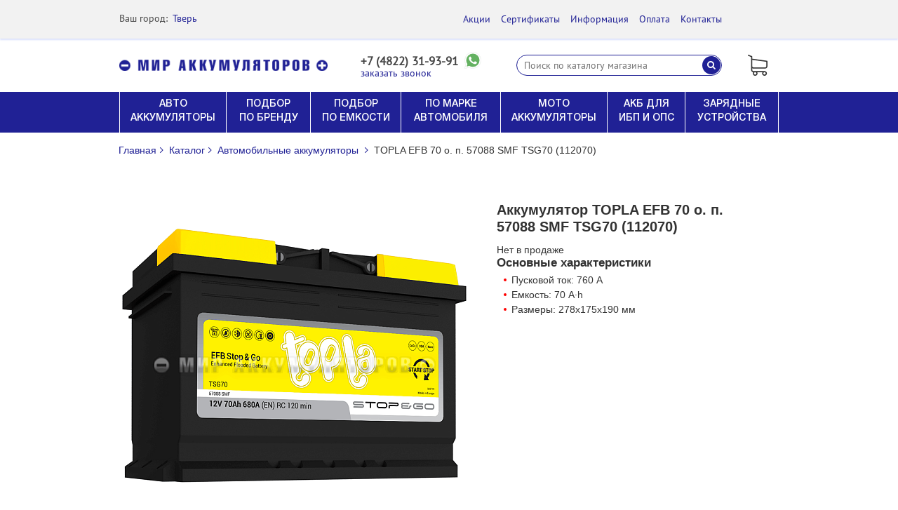

--- FILE ---
content_type: text/html; charset=UTF-8
request_url: https://akbtv.ru/catalog/avto-akkumulyatory/topla-efb-70-o-p-57088-smf-tsg70-112070-/
body_size: 21768
content:
<!DOCTYPE html>
<html lang="ru">
    <head>
<!-- Google Tag Manager -->
<script data-skip-moving="true">(function(w,d,s,l,i){w[l]=w[l]||[];w[l].push({'gtm.start':
new Date().getTime(),event:'gtm.js'});var f=d.getElementsByTagName(s)[0],
j=d.createElement(s),dl=l!='dataLayer'?'&l='+l:'';j.async=true;j.src=
'https://www.googletagmanager.com/gtm.js?id='+i+dl;f.parentNode.insertBefore(j,f);
})(window,document,'script','dataLayer','GTM-TB44JW2');</script>
<!-- End Google Tag Manager -->
        <title>Купить аккумулятор TOPLA EFB 70 о. п. 57088 SMF TSG70 (112070)  в Твери по низкой цене</title>
        <meta name="viewport" content="initial-scale=1, maximum-scale=1, minimum-scale=1">
        <link rel="shortcut icon" type="image/x-icon" href="/local/templates/battery_world/images/favicon/favicon.ico">
        <link rel="apple-touch-icon" sizes="57x57" href="/local/templates/battery_world/images/favicon/apple-touch-icon-57x57.png" />
        <link rel="apple-touch-icon" sizes="72x72" href="/local/templates/battery_world/images/favicon/apple-touch-icon-72x72.png" />
        <link rel="apple-touch-icon" sizes="76x76" href="/local/templates/battery_world/images/favicon/apple-touch-icon-76x76.png" />
        <link rel="apple-touch-icon" sizes="114x114" href="/local/templates/battery_world/images/favicon/apple-touch-icon-114x114.png" />
        <link rel="apple-touch-icon" sizes="120x120" href="/local/templates/battery_world/images/favicon/apple-touch-icon-120x120.png" />
        <link rel="apple-touch-icon" sizes="144x144" href="/local/templates/battery_world/images/favicon/apple-touch-icon-144x144.png" />
        <link rel="apple-touch-icon" sizes="152x152" href="/local/templates/battery_world/images/favicon/apple-touch-icon-152x152.png" />
        <link rel="apple-touch-icon" sizes="180x180" href="/local/templates/battery_world/images/favicon/apple-touch-icon-180x180.png" />
        <meta name="format-detection" content="telephone=no">
        <meta name="viewport" content="width=device-width, initial-scale=1">
        <meta http-equiv="Content-Type" content="text/html; charset=UTF-8" />
<meta name="robots" content="index, follow" />
<meta name="keywords" content="подбор аккумулятора по параметрам, подбор аккумулятора по размерам" />
<meta name="description" content="Автомобильный аккумулятор TOPLA EFB 70 о. п. 57088 SMF TSG70 (112070)  с доставкой по Твери. Продажа авто АКБ TOPLA EFB 70 о. п. 57088 SMF TSG70 (112070)  из наличия по низкой цене. Гарантия от производителя!" />
<script data-skip-moving="true">(function(w, d, n) {var cl = "bx-core";var ht = d.documentElement;var htc = ht ? ht.className : undefined;if (htc === undefined || htc.indexOf(cl) !== -1){return;}var ua = n.userAgent;if (/(iPad;)|(iPhone;)/i.test(ua)){cl += " bx-ios";}else if (/Windows/i.test(ua)){cl += ' bx-win';}else if (/Macintosh/i.test(ua)){cl += " bx-mac";}else if (/Linux/i.test(ua) && !/Android/i.test(ua)){cl += " bx-linux";}else if (/Android/i.test(ua)){cl += " bx-android";}cl += (/(ipad|iphone|android|mobile|touch)/i.test(ua) ? " bx-touch" : " bx-no-touch");cl += w.devicePixelRatio && w.devicePixelRatio >= 2? " bx-retina": " bx-no-retina";if (/AppleWebKit/.test(ua)){cl += " bx-chrome";}else if (/Opera/.test(ua)){cl += " bx-opera";}else if (/Firefox/.test(ua)){cl += " bx-firefox";}ht.className = htc ? htc + " " + cl : cl;})(window, document, navigator);</script>


<link href="/bitrix/js/ui/design-tokens/dist/ui.design-tokens.css?172675266226358" type="text/css"  rel="stylesheet" />
<link href="/bitrix/js/ui/fonts/opensans/ui.font.opensans.css?16790711552555" type="text/css"  rel="stylesheet" />
<link href="/bitrix/js/main/popup/dist/main.popup.bundle.css?172796403629852" type="text/css"  rel="stylesheet" />
<link href="/bitrix/cache/css/s1/battery_world/page_4faaedcf06f547115732f672c7e12989/page_4faaedcf06f547115732f672c7e12989_v1.css?17688094618407" type="text/css"  rel="stylesheet" />
<link href="/bitrix/cache/css/s1/battery_world/template_a87172037fcc74d9d85b9a2f2ae1f976/template_a87172037fcc74d9d85b9a2f2ae1f976_v1.css?1768809378369622" type="text/css"  data-template-style="true" rel="stylesheet" />







                </head>
<body>
<!-- Google Tag Manager (noscript) -->
<noscript><iframe src="https://www.googletagmanager.com/ns.html?id=GTM-TB44JW2"
height="0" width="0" style="display:none;visibility:hidden"></iframe></noscript>
<!-- End Google Tag Manager (noscript) -->
            <div id="wrapper">
                <header class="header">
            <div class="header-top">
                <div class="container">
                    <div class="row">
                        <div class="col-md-5 col-xs-6">
                            
<div class="your-country">
  <!--'start_frame_cache_Vwe5ve'-->  <span class="title">Ваш город:</span>
  <span class="country">
    <a href="#city-block-selection" rel="nofollow" data-current-city-id="3074"
       data-toggle="modal" data-target="#myModal-call" class="tel-order-btn"
       id="current-city-btn-link">Тверь</a>
  </span>
      <!--'end_frame_cache_Vwe5ve'--></div>

<div id="myModal-call" class="modal fade bs-example-modal-sm" tabindex="-1" role="dialog"
     aria-labelledby="mySmallModalLabel">
  <div class="modal-dialog modal-sm" role="document">
    <div class="modal-content">
      <button type="button" class="close-btn" data-dismiss="modal" aria-label="Close"></button>
      <h3>выбор города</h3>
              <ul class="city-list">
                      <li>
              <a href="https://akbtv.ru/catalog/avto-akkumulyatory/topla-efb-70-o-p-57088-smf-tsg70-112070-/" rel="nofollow" class="active city" data-id="3074">
                Тверь              </a>
            </li>
                      <li>
              <a href="https://klin.akbtv.ru/catalog/avto-akkumulyatory/topla-efb-70-o-p-57088-smf-tsg70-112070-/" rel="nofollow" class="active city" data-id="3077">
                Клин              </a>
            </li>
                      <li>
              <a href="https://vladimir.akbtv.ru/catalog/avto-akkumulyatory/topla-efb-70-o-p-57088-smf-tsg70-112070-/" rel="nofollow" class="active city" data-id="3078">
                Владимир              </a>
            </li>
                  </ul>
          </div>
  </div>
</div>                            <a class="contacts-btn-new" href="/contact/">Контакты</a>
                        </div>
                        <div class="col-sm-5 col-md-3 col-xs-6  hidden-lg hidden-md ">
                            <div class="tel-holder__wrap tel-holder">
                                
                                <a href="tel:+74822319391" class="tel" onclick="yaCounter54077308.reachGoal('phone');">+7 (4822) 31-93-91</a>
                                    
                                    <!-- WhatsApp -->
                                                                                                                                                 <a href="https://wa.me/79065541004" onclick="ym(54077308,'reachGoal','whatsapp')" class="whatsapp"></a>                                    <!-- /WhatsApp -->
                                                                <div class="social-icons">
                                                                            <a href="https://t.me/Mir_akb" onclick="ym(54077308,'reachGoal','telegram')" class="telegram icon"></a>
                                        <a href="https://vk.com/mir_akkumulyatorov" onclick="ym(54077308,'reachGoal','vk')" class="vk icon"></a>
                                                                    </div>
                                <a href="#" data-toggle="modal" data-target="#myModal" class="tel-order-btn call-link">заказать звонок</a>
                            </div>
                        </div>
                        <div class="col-md-6 col-xs-12 holder-left hidden-sm">
                            
	<ul class="user-btn-holder">
			<li><a href="/actions/">Акции</a></li>
		
			<li><a href="/reytingi-i-testy/sertifikaty/">Сертификаты</a></li>
		
			<li><a href="/informatsiya/">Информация</a></li>
		
			<li><a href="/payment/">Оплата</a></li>
		
			<li><a href="/contact/">Контакты</a></li>
		
		</ul>
                        </div>
                    </div>
                </div>
            </div>
            <div class="header-main">
                <div class="container">
                    <div class="row header-second">
                        <div class="col-sm-12 col-md-4 col-xs-12">
                            <strong class="logo">
                                                                    <a href="/"></a>
                                                            </strong>
                        </div>
                        <div class="col-sm-5 col-md-3 col-xs-12 tel-holder hidden-xs hidden-sm ">
                            <div class="tel-holder__wrap">
                                <a href="tel:+74822319391" class="tel" onclick="yaCounter54077308.reachGoal('phone');">+7 (4822) 31-93-91</a>
                                    <!-- WhatsApp -->
                                                                                                             <a href="https://wa.me/79301650933" onclick="ym(54077308,'reachGoal','whatsapp')" class="whatsapp"></a>                                    <!-- /WhatsApp -->
                                                                <a href="#" data-toggle="modal" data-target="#myModal" class="tel-order-btn">заказать звонок</a>
                            </div>
                        </div>
                        <!--<div class="col-md-4 hidden-sm hidden-xs delivery-header-info">
                        Доставка из магазинов - 30 минут!                        </div>-->
                        <div class="col-md-4 col-sm-12 col-xs-12">
                                <div class="search-form">
        <div id="title-search">
            <form action="/search/index.php">
                <input id="title-search-input" type="text" name="q" value="" placeholder="Поиск по каталогу магазина" size="50" maxlength="50" autocomplete="off" />
                <button name="s" type="submit" value=""><i class="fa fa-search" aria-hidden="true"></i></button>
            </form>
        </div>
    </div>
                        </div>
                        <div class="col-sm-2 col-md-1 col-xs-3 col-xs-4 col-xs-offset-2 col-md-offset-0 col-sm-offset-0 hidden-xs hidden-sm">
                            <div id="comp_191cdc0776fc1f21d731dad43e169f02"><div id="bx_basketFKauiI" class="bx-basket bx-opener"><!--'start_frame_cache_bx_basketFKauiI'--><a href="/personal/cart/" class="basket-box empty">
	<span class="basket">
			</span>
	<!--span class="title">КОРЗИНА</span-->
</a><!--'end_frame_cache_bx_basketFKauiI'--></div>

</div>                        </div>
                    </div>
                </div>
            </div>
            
    <nav id="nav" class="navbar navbar-default">
        <div class="container">
            <div>
                <div class="navbar-header ">
                    <button data-target="#myNavbar" data-toggle="collapse" class="navbar-toggle collapsed" type="button" aria-expanded="false">
                        <span class="icon-bar"></span>
                        <span class="icon-bar"></span>
                        <span class="icon-bar"></span>
                    </button>
                </div>
                <div class="navbar-collapse collapse" id="myNavbar" aria-expanded="false" role="navigation">
                    <ul class="nav navbar-nav navbar-nav_new">
                            
                                                                                                                    <li class="_is-parent js-nav-item-lvl-1" ><a href="/catalog/avto-akkumulyatory/">АВТО АККУМУЛЯТОРЫ</a>
                                    <ul class="lvl-2" data-simplebar>
                                                                                    
                                                                                                                                                        <li class=" js-nav-item-lvl-2" ><a href="/catalog/podbor-akkumulyatora-po-marke-avtomobilya/">Подбор по автомобилю</a></li>
                                                                                                                    
                                                                                                                                                        <li class=" js-nav-item-lvl-2" ><a href="/catalog/accumulator-60-a-h/">Быстрый подбор по емкости</a></li>
                                                                                                                    
                                                                                                                                                        <li class=" js-nav-item-lvl-2" ><a href="/catalog/avto-akkumulyatory/">Подбор по параметрам</a></li>
                                                                                                                    
                                                            </ul></li>                                                                                                                    <li class="_is-parent js-nav-item-lvl-1" ><a href="/avtomobilnie-akkumulyatori/">ПОДБОР ПО&nbsp;БРЕНДУ</a>
                                    <ul class="lvl-2" data-simplebar>
                                                                                    
                                                                                                                                                        <li class="_is-parent js-nav-item-lvl-2"  data-group="accBrands" data-code="atlas"><a href="/avtomobilnie-akkumulyatori/atlas/">ATLAS</a></li>
                                                                                                                    
                                                                                                                                                        <li class="_is-parent js-nav-item-lvl-2"  data-group="accBrands" data-code="bolk"><a href="/avtomobilnie-akkumulyatori/bolk/">BOLK</a></li>
                                                                                                                    
                                                                                                                                                        <li class="_is-parent js-nav-item-lvl-2"  data-group="accBrands" data-code="bravo"><a href="/avtomobilnie-akkumulyatori/bravo/">BRAVO</a></li>
                                                                                                                    
                                                                                                                                                        <li class="_is-parent js-nav-item-lvl-2"  data-group="accBrands" data-code="camel"><a href="/avtomobilnie-akkumulyatori/camel/">CAMEL</a></li>
                                                                                                                    
                                                                                                                                                        <li class="_is-parent js-nav-item-lvl-2"  data-group="accBrands" data-code="dominator"><a href="/avtomobilnie-akkumulyatori/dominator/">DOMINATOR</a></li>
                                                                                                                    
                                                                                                                                                        <li class="_is-parent js-nav-item-lvl-2"  data-group="accBrands" data-code="extra-start"><a href="/avtomobilnie-akkumulyatori/extra-start/">EXTRA START</a></li>
                                                                                                                    
                                                                                                                                                        <li class="_is-parent js-nav-item-lvl-2"  data-group="accBrands" data-code="fb"><a href="/avtomobilnie-akkumulyatori/fb/">FB</a></li>
                                                                                                                    
                                                                                                                                                        <li class="_is-parent js-nav-item-lvl-2"  data-group="accBrands" data-code="fire-ball"><a href="/avtomobilnie-akkumulyatori/fire-ball/">FIRE BALL</a></li>
                                                                                                                    
                                                                                                                                                        <li class="_is-parent js-nav-item-lvl-2"  data-group="accBrands" data-code="forse"><a href="/avtomobilnie-akkumulyatori/forse/">FORSE</a></li>
                                                                                                                    
                                                                                                                                                        <li class="_is-parent js-nav-item-lvl-2"  data-group="accBrands" data-code="hitec"><a href="/avtomobilnie-akkumulyatori/hitec/">HITEC</a></li>
                                                                                                                    
                                                                                                                                                        <li class="_is-parent js-nav-item-lvl-2"  data-group="accBrands" data-code="hyundai-bolt"><a href="/avtomobilnie-akkumulyatori/hyundai-bolt/">HYUNDAI Bolt</a></li>
                                                                                                                    
                                                                                                                                                        <li class="_is-parent js-nav-item-lvl-2"  data-group="accBrands" data-code="mutlu"><a href="/avtomobilnie-akkumulyatori/mutlu/">MUTLU</a></li>
                                                                                                                    
                                                                                                                                                        <li class="_is-parent js-nav-item-lvl-2"  data-group="accBrands" data-code="titan"><a href="/avtomobilnie-akkumulyatori/titan/">TITAN</a></li>
                                                                                                                    
                                                                                                                                                        <li class="_is-parent js-nav-item-lvl-2"  data-group="accBrands" data-code="topla"><a href="/avtomobilnie-akkumulyatori/topla/">TOPLA</a></li>
                                                                                                                    
                                                                                                                                                        <li class="_is-parent js-nav-item-lvl-2"  data-group="accBrands" data-code="tornado"><a href="/avtomobilnie-akkumulyatori/tornado/">TORNADO</a></li>
                                                                                                                    
                                                                                                                                                        <li class="_is-parent js-nav-item-lvl-2"  data-group="accBrands" data-code="tyumen-batbear"><a href="/avtomobilnie-akkumulyatori/tyumen-batbear/">TYUMEN-BATBEAR</a></li>
                                                                                                                    
                                                                                                                                                        <li class="_is-parent js-nav-item-lvl-2"  data-group="accBrands" data-code="varta"><a href="/avtomobilnie-akkumulyatori/varta/">VARTA</a></li>
                                                                                                                    
                                                                                                                                                        <li class="_is-parent js-nav-item-lvl-2"  data-group="accBrands" data-code="zubr"><a href="/avtomobilnie-akkumulyatori/zubr/">ZUBR</a></li>
                                                                                                                    
                                                                                                                                                        <li class="_is-parent js-nav-item-lvl-2"  data-group="accBrands" data-code="akom"><a href="/avtomobilnie-akkumulyatori/akom/">АКОМ</a></li>
                                                                                                                    
                                                                                                                                                        <li class="_is-parent js-nav-item-lvl-2"  data-group="accBrands" data-code="akom-efb"><a href="/avtomobilnie-akkumulyatori/akom-efb/">АКОМ EFB</a></li>
                                                                                                                    
                                                                                                                                                        <li class="_is-parent js-nav-item-lvl-2"  data-group="accBrands" data-code="puls"><a href="/avtomobilnie-akkumulyatori/puls/">ПУЛЬС</a></li>
                                                                                                                    
                                                                                                                                                        <li class="_is-parent js-nav-item-lvl-2"  data-group="accBrands" data-code="tyumen"><a href="/avtomobilnie-akkumulyatori/tyumen/">ТЮМЕНЬ</a></li>
                                                                                                                    
                                                            </ul></li>                                                                                                                    <li class="_is-parent js-nav-item-lvl-1" ><a href="/catalog/accumulator-60-a-h/">ПОДБОР ПО&nbsp;ЕМКОСТИ</a>
                                    <ul class="lvl-2" data-simplebar>
                                                                                    
                                                                                                                                                        <li class=" js-nav-item-lvl-2" ><a href="/catalog/accumulator-38-a-h/">38 АЧ</a></li>
                                                                                                                    
                                                                                                                                                        <li class=" js-nav-item-lvl-2" ><a href="/catalog/accumulator-40-a-h/">40 АЧ</a></li>
                                                                                                                    
                                                                                                                                                        <li class=" js-nav-item-lvl-2" ><a href="/catalog/accumulator-45-a-h/">45 АЧ</a></li>
                                                                                                                    
                                                                                                                                                        <li class=" js-nav-item-lvl-2" ><a href="/catalog/accumulator-50-a-h/">50 АЧ</a></li>
                                                                                                                    
                                                                                                                                                        <li class=" js-nav-item-lvl-2" ><a href="/catalog/accumulator-54-a-h/">54 АЧ</a></li>
                                                                                                                    
                                                                                                                                                        <li class=" js-nav-item-lvl-2" ><a href="/catalog/accumulator-55-a-h/">55 АЧ</a></li>
                                                                                                                    
                                                                                                                                                        <li class=" js-nav-item-lvl-2" ><a href="/catalog/accumulator-60-a-h/">60 АЧ</a></li>
                                                                                                                    
                                                                                                                                                        <li class=" js-nav-item-lvl-2" ><a href="/catalog/accumulator-62-a-h/">62 АЧ</a></li>
                                                                                                                    
                                                                                                                                                        <li class=" js-nav-item-lvl-2" ><a href="/catalog/accumulator-63-a-h/">63 АЧ</a></li>
                                                                                                                    
                                                                                                                                                        <li class=" js-nav-item-lvl-2" ><a href="/catalog/accumulator-65-a-h/">65 АЧ</a></li>
                                                                                                                    
                                                                                                                                                        <li class=" js-nav-item-lvl-2" ><a href="/catalog/accumulator-66-a-h/">66 АЧ</a></li>
                                                                                                                    
                                                                                                                                                        <li class=" js-nav-item-lvl-2" ><a href="/catalog/accumulator-70-a-h/">70 АЧ</a></li>
                                                                                                                    
                                                                                                                                                        <li class=" js-nav-item-lvl-2" ><a href="/catalog/accumulator-72-a-h/">72 АЧ</a></li>
                                                                                                                    
                                                                                                                                                        <li class=" js-nav-item-lvl-2" ><a href="/catalog/accumulator-73-a-h/">73 АЧ</a></li>
                                                                                                                    
                                                                                                                                                        <li class=" js-nav-item-lvl-2" ><a href="/catalog/accumulator-74-a-h/">74 АЧ</a></li>
                                                                                                                    
                                                                                                                                                        <li class=" js-nav-item-lvl-2" ><a href="/catalog/accumulator-75-a-h/">75 АЧ</a></li>
                                                                                                                    
                                                                                                                                                        <li class=" js-nav-item-lvl-2" ><a href="/catalog/accumulator-77-a-h/">77 АЧ</a></li>
                                                                                                                    
                                                                                                                                                        <li class=" js-nav-item-lvl-2" ><a href="/catalog/accumulator-80-a-h/">80 АЧ</a></li>
                                                                                                                    
                                                                                                                                                        <li class=" js-nav-item-lvl-2" ><a href="/catalog/accumulator-85-a-h/">85 АЧ</a></li>
                                                                                                                    
                                                                                                                                                        <li class=" js-nav-item-lvl-2" ><a href="/catalog/accumulator-90-a-h/">90 АЧ</a></li>
                                                                                                                    
                                                                                                                                                        <li class=" js-nav-item-lvl-2" ><a href="/catalog/accumulator-92-a-h/">92 АЧ</a></li>
                                                                                                                    
                                                                                                                                                        <li class=" js-nav-item-lvl-2" ><a href="/catalog/accumulator-95-a-h/">95 АЧ</a></li>
                                                                                                                    
                                                                                                                                                        <li class=" js-nav-item-lvl-2" ><a href="/catalog/accumulator-100-a-h/">100 АЧ</a></li>
                                                                                                                    
                                                                                                                                                        <li class=" js-nav-item-lvl-2" ><a href="/catalog/accumulator-105-a-h/">105 АЧ</a></li>
                                                                                                                    
                                                                                                                                                        <li class=" js-nav-item-lvl-2" ><a href="/catalog/accumulator-110-a-h/">110 АЧ</a></li>
                                                                                                                    
                                                                                                                                                        <li class=" js-nav-item-lvl-2" ><a href="/catalog/accumulator-132-a-h/">132 АЧ</a></li>
                                                                                                                    
                                                                                                                                                        <li class=" js-nav-item-lvl-2" ><a href="/catalog/accumulator-140-a-h/">140 АЧ</a></li>
                                                                                                                    
                                                                                                                                                        <li class=" js-nav-item-lvl-2" ><a href="/catalog/accumulator-190-a-h/">190 АЧ</a></li>
                                                                                                                    
                                                                                                                                                        <li class=" js-nav-item-lvl-2" ><a href="/catalog/accumulator-225-a-h/">225 АЧ</a></li>
                                                                                                                    
                                                                                                                                                        <li class=" js-nav-item-lvl-2" ><a href="/catalog/accumulator-230-a-h/">230 АЧ</a></li>
                                                                                                                    
                                                                                                                                                        <li class=" js-nav-item-lvl-2" ><a href="/catalog/accumulator-240-a-h/">240 АЧ</a></li>
                                                                                                                    
                                                            </ul></li>                                                                                                                    <li class="_is-parent js-nav-item-lvl-1" ><a href="/catalog/podbor-akkumulyatora-po-marke-avtomobilya/">ПО МАРКЕ АВТОМОБИЛЯ</a>
                                    <ul class="lvl-2" data-simplebar>
                                                                                    
                                                                                                                                                        <li class=" js-nav-item-lvl-2" ><a href="/catalog/podbor-akkumulyatora-po-marke-avtomobilya/audi/">Audi</a></li>
                                                                                                                    
                                                                                                                                                        <li class=" js-nav-item-lvl-2" ><a href="/catalog/podbor-akkumulyatora-po-marke-avtomobilya/bmw/">BMW</a></li>
                                                                                                                    
                                                                                                                                                        <li class=" js-nav-item-lvl-2" ><a href="/catalog/podbor-akkumulyatora-po-marke-avtomobilya/ford/">Ford</a></li>
                                                                                                                    
                                                                                                                                                        <li class=" js-nav-item-lvl-2" ><a href="/catalog/podbor-akkumulyatora-po-marke-avtomobilya/honda/">Honda</a></li>
                                                                                                                    
                                                                                                                                                        <li class=" js-nav-item-lvl-2" ><a href="/catalog/podbor-akkumulyatora-po-marke-avtomobilya/hyundai/">Hyundai</a></li>
                                                                                                                    
                                                                                                                                                        <li class=" js-nav-item-lvl-2" ><a href="/catalog/podbor-akkumulyatora-po-marke-avtomobilya/kia/">Kia</a></li>
                                                                                                                    
                                                                                                                                                        <li class=" js-nav-item-lvl-2" ><a href="/catalog/podbor-akkumulyatora-po-marke-avtomobilya/lada/">Lada</a></li>
                                                                                                                    
                                                                                                                                                        <li class=" js-nav-item-lvl-2" ><a href="/catalog/podbor-akkumulyatora-po-marke-avtomobilya/mazda/">Mazda</a></li>
                                                                                                                    
                                                                                                                                                        <li class=" js-nav-item-lvl-2" ><a href="/catalog/podbor-akkumulyatora-po-marke-avtomobilya/mitsubishi/">Mitsubishi</a></li>
                                                                                                                    
                                                                                                                                                        <li class=" js-nav-item-lvl-2" ><a href="/catalog/podbor-akkumulyatora-po-marke-avtomobilya/opel/">Opel</a></li>
                                                                                                                    
                                                                                                                                                        <li class=" js-nav-item-lvl-2" ><a href="/catalog/podbor-akkumulyatora-po-marke-avtomobilya/renault/">Renault</a></li>
                                                                                                                    
                                                                                                                                                        <li class=" js-nav-item-lvl-2" ><a href="/catalog/podbor-akkumulyatora-po-marke-avtomobilya/skoda/">Skoda</a></li>
                                                                                                                    
                                                                                                                                                        <li class=" js-nav-item-lvl-2" ><a href="/catalog/podbor-akkumulyatora-po-marke-avtomobilya/suzuki/">Suzuki</a></li>
                                                                                                                    
                                                                                                                                                        <li class=" js-nav-item-lvl-2" ><a href="/catalog/podbor-akkumulyatora-po-marke-avtomobilya/toyota/">Toyota</a></li>
                                                                                                                    
                                                                                                                                                        <li class=" js-nav-item-lvl-2" ><a href="/catalog/podbor-akkumulyatora-po-marke-avtomobilya/volkswagen/">Volkswagen</a></li>
                                                                                                                    
                                                                                                                                                        <li class=" js-nav-item-lvl-2" ><a href="/catalog/podbor-akkumulyatora-po-marke-avtomobilya/citroen/">Citroen</a></li>
                                                                                                                    
                                                                                                                                                        <li class=" js-nav-item-lvl-2" ><a href="/catalog/podbor-akkumulyatora-po-marke-avtomobilya/daewoo/">Daewoo</a></li>
                                                                                                                    
                                                                                                                                                        <li class=" js-nav-item-lvl-2" ><a href="/catalog/podbor-akkumulyatora-po-marke-avtomobilya/subaru/">Subaru</a></li>
                                                                                                                    
                                                                                                                                                        <li class=" js-nav-item-lvl-2" ><a href="/catalog/podbor-akkumulyatora-po-marke-avtomobilya/land-rover/">Land Rover</a></li>
                                                                                                                    
                                                                                                                                                        <li class=" js-nav-item-lvl-2" ><a href="/catalog/podbor-akkumulyatora-po-marke-avtomobilya/chevrolet/">Chevrolet</a></li>
                                                                                                                    
                                                                                                                                                        <li class=" js-nav-item-lvl-2" ><a href="/catalog/podbor-akkumulyatora-po-marke-avtomobilya/fiat/">Fiat</a></li>
                                                                                                                    
                                                                                                                                                        <li class=" js-nav-item-lvl-2" ><a href="/catalog/podbor-akkumulyatora-po-marke-avtomobilya/cadillac/">Cadillac</a></li>
                                                                                                                    
                                                                                                                                                        <li class=" js-nav-item-lvl-2" ><a href="/catalog/podbor-akkumulyatora-po-marke-avtomobilya/chrysler/">Chrysler</a></li>
                                                                                                                    
                                                                                                                                                        <li class=" js-nav-item-lvl-2" ><a href="/catalog/podbor-akkumulyatora-po-marke-avtomobilya/infiniti/">Infiniti</a></li>
                                                                                                                    
                                                                                                                                                        <li class=" js-nav-item-lvl-2" ><a href="/catalog/podbor-akkumulyatora-po-marke-avtomobilya/jeep/">Jeep</a></li>
                                                                                                                    
                                                                                                                                                        <li class=" js-nav-item-lvl-2" ><a href="/catalog/podbor-akkumulyatora-po-marke-avtomobilya/lexus/">Lexus</a></li>
                                                                                                                    
                                                                                                                                                        <li class=" js-nav-item-lvl-2" ><a href="/catalog/podbor-akkumulyatora-po-marke-avtomobilya/mercedes/">Mercedes</a></li>
                                                                                                                    
                                                                                                                                                        <li class=" js-nav-item-lvl-2" ><a href="/catalog/podbor-akkumulyatora-po-marke-avtomobilya/nissan/">Nissan</a></li>
                                                                                                                    
                                                                                                                                                        <li class=" js-nav-item-lvl-2" ><a href="/catalog/podbor-akkumulyatora-po-marke-avtomobilya/peugeot/">Peugeot</a></li>
                                                                                                                    
                                                                                                                                                        <li class=" js-nav-item-lvl-2" ><a href="/catalog/podbor-akkumulyatora-po-marke-avtomobilya/volvo/">Volvo</a></li>
                                                                                                                    
                                                            </ul></li>                                                                                                                                                        <li class=" js-nav-item-lvl-1" ><a href="/catalog/moto-akkumulyatory/">МОТО АККУМУЛЯТОРЫ</a></li>
                                                                                                                    
                                                                                                                                                        <li class=" js-nav-item-lvl-1" ><a href="/catalog/prochie-akkumulyatory/">АКБ&nbsp;ДЛЯ ИБП&nbsp;И&nbsp;ОПС</a></li>
                                                                                                                    
                                                                                                                                                        <li class=" js-nav-item-lvl-1" ><a href="/catalog/zaryadnye-ustroystva/">ЗАРЯДНЫЕ УСТРОЙСТВА</a></li>
                                                                                                                                                            </ul>
                </div>
            </div>
            <div class="hidden-sm hidden-lg hidden-md" style="">
                <div id="comp_54c8dacd7824651893a03681bd87a5cb"><div id="bx_basketT0kNhm" class="bx-basket bx-opener"><!--'start_frame_cache_bx_basketT0kNhm'--><a href="/personal/cart/" class="basket-box empty">
	<span class="basket">
			</span>
	<!--span class="title">КОРЗИНА</span-->
</a><!--'end_frame_cache_bx_basketT0kNhm'--></div>

</div>            </div>
        </div>
    </nav>

            <div class="b-additional-menu js-additional-menu">
                            <div class="b-additional-menu__group js-additional-menu__group" data-group="accBrands">
                                            <ul class="b-additional-menu__list js-additional-menu__list" data-code="atlas">
                                                            <li class="b-additional-menu__item">
                                    <a class="b-additional-menu__link"
                                       href="/avtomobilnie-akkumulyatori/atlas/accumulator-38-a-h/">ATLAS 38 АЧ</a>
                                </li>
                                                            <li class="b-additional-menu__item">
                                    <a class="b-additional-menu__link"
                                       href="/avtomobilnie-akkumulyatori/atlas/accumulator-100-a-h/">ATLAS 100 АЧ</a>
                                </li>
                                                    </ul>
                                            <ul class="b-additional-menu__list js-additional-menu__list" data-code="bolk">
                                                            <li class="b-additional-menu__item">
                                    <a class="b-additional-menu__link"
                                       href="/avtomobilnie-akkumulyatori/bolk/accumulator-230-a-h/">BOLK 230 АЧ</a>
                                </li>
                                                    </ul>
                                            <ul class="b-additional-menu__list js-additional-menu__list" data-code="bravo">
                                                            <li class="b-additional-menu__item">
                                    <a class="b-additional-menu__link"
                                       href="/avtomobilnie-akkumulyatori/bravo/accumulator-55-a-h/">BRAVO 55 АЧ</a>
                                </li>
                                                            <li class="b-additional-menu__item">
                                    <a class="b-additional-menu__link"
                                       href="/avtomobilnie-akkumulyatori/bravo/accumulator-60-a-h/">BRAVO 60 АЧ</a>
                                </li>
                                                            <li class="b-additional-menu__item">
                                    <a class="b-additional-menu__link"
                                       href="/avtomobilnie-akkumulyatori/bravo/accumulator-74-a-h/">BRAVO 74 АЧ</a>
                                </li>
                                                            <li class="b-additional-menu__item">
                                    <a class="b-additional-menu__link"
                                       href="/avtomobilnie-akkumulyatori/bravo/accumulator-90-a-h/">BRAVO 90 АЧ</a>
                                </li>
                                                            <li class="b-additional-menu__item">
                                    <a class="b-additional-menu__link"
                                       href="/avtomobilnie-akkumulyatori/bravo/accumulator-140-a-h/">BRAVO 140 АЧ</a>
                                </li>
                                                            <li class="b-additional-menu__item">
                                    <a class="b-additional-menu__link"
                                       href="/avtomobilnie-akkumulyatori/bravo/accumulator-190-a-h/">BRAVO 190 АЧ</a>
                                </li>
                                                    </ul>
                                            <ul class="b-additional-menu__list js-additional-menu__list" data-code="camel">
                                                            <li class="b-additional-menu__item">
                                    <a class="b-additional-menu__link"
                                       href="/avtomobilnie-akkumulyatori/camel/accumulator-60-a-h/">CAMEL 60 АЧ</a>
                                </li>
                                                            <li class="b-additional-menu__item">
                                    <a class="b-additional-menu__link"
                                       href="/avtomobilnie-akkumulyatori/camel/accumulator-65-a-h/">CAMEL 65 АЧ</a>
                                </li>
                                                            <li class="b-additional-menu__item">
                                    <a class="b-additional-menu__link"
                                       href="/avtomobilnie-akkumulyatori/camel/accumulator-74-a-h/">CAMEL 74 АЧ</a>
                                </li>
                                                            <li class="b-additional-menu__item">
                                    <a class="b-additional-menu__link"
                                       href="/avtomobilnie-akkumulyatori/camel/accumulator-95-a-h/">CAMEL 95 АЧ</a>
                                </li>
                                                            <li class="b-additional-menu__item">
                                    <a class="b-additional-menu__link"
                                       href="/avtomobilnie-akkumulyatori/camel/accumulator-100-a-h/">CAMEL 100 АЧ</a>
                                </li>
                                                    </ul>
                                            <ul class="b-additional-menu__list js-additional-menu__list" data-code="dominator">
                                                            <li class="b-additional-menu__item">
                                    <a class="b-additional-menu__link"
                                       href="/avtomobilnie-akkumulyatori/dominator/accumulator-45-a-h/">DOMINATOR 45 АЧ</a>
                                </li>
                                                            <li class="b-additional-menu__item">
                                    <a class="b-additional-menu__link"
                                       href="/avtomobilnie-akkumulyatori/dominator/accumulator-60-a-h/">DOMINATOR 60 АЧ</a>
                                </li>
                                                            <li class="b-additional-menu__item">
                                    <a class="b-additional-menu__link"
                                       href="/avtomobilnie-akkumulyatori/dominator/accumulator-62-a-h/">DOMINATOR 62 АЧ</a>
                                </li>
                                                            <li class="b-additional-menu__item">
                                    <a class="b-additional-menu__link"
                                       href="/avtomobilnie-akkumulyatori/dominator/accumulator-70-a-h/">DOMINATOR 70 АЧ</a>
                                </li>
                                                            <li class="b-additional-menu__item">
                                    <a class="b-additional-menu__link"
                                       href="/avtomobilnie-akkumulyatori/dominator/accumulator-75-a-h/">DOMINATOR 75 АЧ</a>
                                </li>
                                                            <li class="b-additional-menu__item">
                                    <a class="b-additional-menu__link"
                                       href="/avtomobilnie-akkumulyatori/dominator/accumulator-100-a-h/">DOMINATOR 100 АЧ</a>
                                </li>
                                                            <li class="b-additional-menu__item">
                                    <a class="b-additional-menu__link"
                                       href="/avtomobilnie-akkumulyatori/dominator/accumulator-140-a-h/">DOMINATOR 140 АЧ</a>
                                </li>
                                                            <li class="b-additional-menu__item">
                                    <a class="b-additional-menu__link"
                                       href="/avtomobilnie-akkumulyatori/dominator/accumulator-190-a-h/">DOMINATOR 190 АЧ</a>
                                </li>
                                                            <li class="b-additional-menu__item">
                                    <a class="b-additional-menu__link"
                                       href="/avtomobilnie-akkumulyatori/dominator/accumulator-225-a-h/">DOMINATOR 225 АЧ</a>
                                </li>
                                                    </ul>
                                            <ul class="b-additional-menu__list js-additional-menu__list" data-code="extra-start">
                                                            <li class="b-additional-menu__item">
                                    <a class="b-additional-menu__link"
                                       href="/avtomobilnie-akkumulyatori/extra-start/accumulator-74-a-h/">EXTRA START 74 АЧ</a>
                                </li>
                                                            <li class="b-additional-menu__item">
                                    <a class="b-additional-menu__link"
                                       href="/avtomobilnie-akkumulyatori/extra-start/accumulator-100-a-h/">EXTRA START 100 АЧ</a>
                                </li>
                                                            <li class="b-additional-menu__item">
                                    <a class="b-additional-menu__link"
                                       href="/avtomobilnie-akkumulyatori/extra-start/accumulator-140-a-h/">EXTRA START 140 АЧ</a>
                                </li>
                                                            <li class="b-additional-menu__item">
                                    <a class="b-additional-menu__link"
                                       href="/avtomobilnie-akkumulyatori/extra-start/accumulator-190-a-h/">EXTRA START 190 АЧ</a>
                                </li>
                                                    </ul>
                                            <ul class="b-additional-menu__list js-additional-menu__list" data-code="fb">
                                                            <li class="b-additional-menu__item">
                                    <a class="b-additional-menu__link"
                                       href="/avtomobilnie-akkumulyatori/fb/accumulator-100-a-h/">FB 100 АЧ</a>
                                </li>
                                                    </ul>
                                            <ul class="b-additional-menu__list js-additional-menu__list" data-code="fire-ball">
                                                            <li class="b-additional-menu__item">
                                    <a class="b-additional-menu__link"
                                       href="/avtomobilnie-akkumulyatori/fire-ball/accumulator-55-a-h/">FIRE BALL 55 АЧ</a>
                                </li>
                                                            <li class="b-additional-menu__item">
                                    <a class="b-additional-menu__link"
                                       href="/avtomobilnie-akkumulyatori/fire-ball/accumulator-60-a-h/">FIRE BALL 60 АЧ</a>
                                </li>
                                                            <li class="b-additional-menu__item">
                                    <a class="b-additional-menu__link"
                                       href="/avtomobilnie-akkumulyatori/fire-ball/accumulator-62-a-h/">FIRE BALL 62 АЧ</a>
                                </li>
                                                            <li class="b-additional-menu__item">
                                    <a class="b-additional-menu__link"
                                       href="/avtomobilnie-akkumulyatori/fire-ball/accumulator-66-a-h/">FIRE BALL 66 АЧ</a>
                                </li>
                                                            <li class="b-additional-menu__item">
                                    <a class="b-additional-menu__link"
                                       href="/avtomobilnie-akkumulyatori/fire-ball/accumulator-77-a-h/">FIRE BALL 77 АЧ</a>
                                </li>
                                                            <li class="b-additional-menu__item">
                                    <a class="b-additional-menu__link"
                                       href="/avtomobilnie-akkumulyatori/fire-ball/accumulator-90-a-h/">FIRE BALL 90 АЧ</a>
                                </li>
                                                            <li class="b-additional-menu__item">
                                    <a class="b-additional-menu__link"
                                       href="/avtomobilnie-akkumulyatori/fire-ball/accumulator-190-a-h/">FIRE BALL 190 АЧ</a>
                                </li>
                                                            <li class="b-additional-menu__item">
                                    <a class="b-additional-menu__link"
                                       href="/avtomobilnie-akkumulyatori/fire-ball/accumulator-225-a-h/">FIRE BALL 225 АЧ</a>
                                </li>
                                                    </ul>
                                            <ul class="b-additional-menu__list js-additional-menu__list" data-code="forse">
                                                            <li class="b-additional-menu__item">
                                    <a class="b-additional-menu__link"
                                       href="/avtomobilnie-akkumulyatori/forse/accumulator-40-a-h/">FORSE 40 АЧ</a>
                                </li>
                                                            <li class="b-additional-menu__item">
                                    <a class="b-additional-menu__link"
                                       href="/avtomobilnie-akkumulyatori/forse/accumulator-45-a-h/">FORSE 45 АЧ</a>
                                </li>
                                                            <li class="b-additional-menu__item">
                                    <a class="b-additional-menu__link"
                                       href="/avtomobilnie-akkumulyatori/forse/accumulator-50-a-h/">FORSE 50 АЧ</a>
                                </li>
                                                            <li class="b-additional-menu__item">
                                    <a class="b-additional-menu__link"
                                       href="/avtomobilnie-akkumulyatori/forse/accumulator-60-a-h/">FORSE 60 АЧ</a>
                                </li>
                                                            <li class="b-additional-menu__item">
                                    <a class="b-additional-menu__link"
                                       href="/avtomobilnie-akkumulyatori/forse/accumulator-65-a-h/">FORSE 65 АЧ</a>
                                </li>
                                                            <li class="b-additional-menu__item">
                                    <a class="b-additional-menu__link"
                                       href="/avtomobilnie-akkumulyatori/forse/accumulator-70-a-h/">FORSE 70 АЧ</a>
                                </li>
                                                            <li class="b-additional-menu__item">
                                    <a class="b-additional-menu__link"
                                       href="/avtomobilnie-akkumulyatori/forse/accumulator-74-a-h/">FORSE 74 АЧ</a>
                                </li>
                                                            <li class="b-additional-menu__item">
                                    <a class="b-additional-menu__link"
                                       href="/avtomobilnie-akkumulyatori/forse/accumulator-75-a-h/">FORSE 75 АЧ</a>
                                </li>
                                                            <li class="b-additional-menu__item">
                                    <a class="b-additional-menu__link"
                                       href="/avtomobilnie-akkumulyatori/forse/accumulator-85-a-h/">FORSE 85 АЧ</a>
                                </li>
                                                            <li class="b-additional-menu__item">
                                    <a class="b-additional-menu__link"
                                       href="/avtomobilnie-akkumulyatori/forse/accumulator-100-a-h/">FORSE 100 АЧ</a>
                                </li>
                                                            <li class="b-additional-menu__item">
                                    <a class="b-additional-menu__link"
                                       href="/avtomobilnie-akkumulyatori/forse/accumulator-110-a-h/">FORSE 110 АЧ</a>
                                </li>
                                                    </ul>
                                            <ul class="b-additional-menu__list js-additional-menu__list" data-code="hitec">
                                                            <li class="b-additional-menu__item">
                                    <a class="b-additional-menu__link"
                                       href="/avtomobilnie-akkumulyatori/hitec/accumulator-38-a-h/">HITEC 38 АЧ</a>
                                </li>
                                                            <li class="b-additional-menu__item">
                                    <a class="b-additional-menu__link"
                                       href="/avtomobilnie-akkumulyatori/hitec/accumulator-50-a-h/">HITEC 50 АЧ</a>
                                </li>
                                                            <li class="b-additional-menu__item">
                                    <a class="b-additional-menu__link"
                                       href="/avtomobilnie-akkumulyatori/hitec/accumulator-60-a-h/">HITEC 60 АЧ</a>
                                </li>
                                                            <li class="b-additional-menu__item">
                                    <a class="b-additional-menu__link"
                                       href="/avtomobilnie-akkumulyatori/hitec/accumulator-65-a-h/">HITEC 65 АЧ</a>
                                </li>
                                                            <li class="b-additional-menu__item">
                                    <a class="b-additional-menu__link"
                                       href="/avtomobilnie-akkumulyatori/hitec/accumulator-70-a-h/">HITEC 70 АЧ</a>
                                </li>
                                                            <li class="b-additional-menu__item">
                                    <a class="b-additional-menu__link"
                                       href="/avtomobilnie-akkumulyatori/hitec/accumulator-77-a-h/">HITEC 77 АЧ</a>
                                </li>
                                                            <li class="b-additional-menu__item">
                                    <a class="b-additional-menu__link"
                                       href="/avtomobilnie-akkumulyatori/hitec/accumulator-80-a-h/">HITEC 80 АЧ</a>
                                </li>
                                                            <li class="b-additional-menu__item">
                                    <a class="b-additional-menu__link"
                                       href="/avtomobilnie-akkumulyatori/hitec/accumulator-92-a-h/">HITEC 92 АЧ</a>
                                </li>
                                                            <li class="b-additional-menu__item">
                                    <a class="b-additional-menu__link"
                                       href="/avtomobilnie-akkumulyatori/hitec/accumulator-95-a-h/">HITEC 95 АЧ</a>
                                </li>
                                                            <li class="b-additional-menu__item">
                                    <a class="b-additional-menu__link"
                                       href="/avtomobilnie-akkumulyatori/hitec/accumulator-105-a-h/">HITEC 105 АЧ</a>
                                </li>
                                                            <li class="b-additional-menu__item">
                                    <a class="b-additional-menu__link"
                                       href="/avtomobilnie-akkumulyatori/hitec/accumulator-230-a-h/">HITEC 230 АЧ</a>
                                </li>
                                                    </ul>
                                            <ul class="b-additional-menu__list js-additional-menu__list" data-code="hyundai-bolt">
                                                            <li class="b-additional-menu__item">
                                    <a class="b-additional-menu__link"
                                       href="/avtomobilnie-akkumulyatori/hyundai-bolt/accumulator-72-a-h/">HYUNDAI Bolt 72 АЧ</a>
                                </li>
                                                            <li class="b-additional-menu__item">
                                    <a class="b-additional-menu__link"
                                       href="/avtomobilnie-akkumulyatori/hyundai-bolt/accumulator-80-a-h/">HYUNDAI Bolt 80 АЧ</a>
                                </li>
                                                            <li class="b-additional-menu__item">
                                    <a class="b-additional-menu__link"
                                       href="/avtomobilnie-akkumulyatori/hyundai-bolt/accumulator-100-a-h/">HYUNDAI Bolt 100 АЧ</a>
                                </li>
                                                    </ul>
                                            <ul class="b-additional-menu__list js-additional-menu__list" data-code="mutlu">
                                                            <li class="b-additional-menu__item">
                                    <a class="b-additional-menu__link"
                                       href="/avtomobilnie-akkumulyatori/mutlu/accumulator-63-a-h/">MUTLU 63 АЧ</a>
                                </li>
                                                            <li class="b-additional-menu__item">
                                    <a class="b-additional-menu__link"
                                       href="/avtomobilnie-akkumulyatori/mutlu/accumulator-70-a-h/">MUTLU 70 АЧ</a>
                                </li>
                                                            <li class="b-additional-menu__item">
                                    <a class="b-additional-menu__link"
                                       href="/avtomobilnie-akkumulyatori/mutlu/accumulator-100-a-h/">MUTLU 100 АЧ</a>
                                </li>
                                                            <li class="b-additional-menu__item">
                                    <a class="b-additional-menu__link"
                                       href="/avtomobilnie-akkumulyatori/mutlu/accumulator-110-a-h/">MUTLU 110 АЧ</a>
                                </li>
                                                    </ul>
                                            <ul class="b-additional-menu__list js-additional-menu__list" data-code="titan">
                                                            <li class="b-additional-menu__item">
                                    <a class="b-additional-menu__link"
                                       href="/avtomobilnie-akkumulyatori/titan/accumulator-60-a-h/">TITAN 60 АЧ</a>
                                </li>
                                                            <li class="b-additional-menu__item">
                                    <a class="b-additional-menu__link"
                                       href="/avtomobilnie-akkumulyatori/titan/accumulator-62-a-h/">TITAN 62 АЧ</a>
                                </li>
                                                            <li class="b-additional-menu__item">
                                    <a class="b-additional-menu__link"
                                       href="/avtomobilnie-akkumulyatori/titan/accumulator-70-a-h/">TITAN 70 АЧ</a>
                                </li>
                                                            <li class="b-additional-menu__item">
                                    <a class="b-additional-menu__link"
                                       href="/avtomobilnie-akkumulyatori/titan/accumulator-75-a-h/">TITAN 75 АЧ</a>
                                </li>
                                                            <li class="b-additional-menu__item">
                                    <a class="b-additional-menu__link"
                                       href="/avtomobilnie-akkumulyatori/titan/accumulator-100-a-h/">TITAN 100 АЧ</a>
                                </li>
                                                    </ul>
                                            <ul class="b-additional-menu__list js-additional-menu__list" data-code="topla">
                                                            <li class="b-additional-menu__item">
                                    <a class="b-additional-menu__link"
                                       href="/avtomobilnie-akkumulyatori/topla/accumulator-54-a-h/">TOPLA 54 АЧ</a>
                                </li>
                                                            <li class="b-additional-menu__item">
                                    <a class="b-additional-menu__link"
                                       href="/avtomobilnie-akkumulyatori/topla/accumulator-60-a-h/">TOPLA 60 АЧ</a>
                                </li>
                                                            <li class="b-additional-menu__item">
                                    <a class="b-additional-menu__link"
                                       href="/avtomobilnie-akkumulyatori/topla/accumulator-62-a-h/">TOPLA 62 АЧ</a>
                                </li>
                                                            <li class="b-additional-menu__item">
                                    <a class="b-additional-menu__link"
                                       href="/avtomobilnie-akkumulyatori/topla/accumulator-65-a-h/">TOPLA 65 АЧ</a>
                                </li>
                                                            <li class="b-additional-menu__item">
                                    <a class="b-additional-menu__link"
                                       href="/avtomobilnie-akkumulyatori/topla/accumulator-66-a-h/">TOPLA 66 АЧ</a>
                                </li>
                                                            <li class="b-additional-menu__item">
                                    <a class="b-additional-menu__link"
                                       href="/avtomobilnie-akkumulyatori/topla/accumulator-73-a-h/">TOPLA 73 АЧ</a>
                                </li>
                                                            <li class="b-additional-menu__item">
                                    <a class="b-additional-menu__link"
                                       href="/avtomobilnie-akkumulyatori/topla/accumulator-75-a-h/">TOPLA 75 АЧ</a>
                                </li>
                                                            <li class="b-additional-menu__item">
                                    <a class="b-additional-menu__link"
                                       href="/avtomobilnie-akkumulyatori/topla/accumulator-85-a-h/">TOPLA 85 АЧ</a>
                                </li>
                                                            <li class="b-additional-menu__item">
                                    <a class="b-additional-menu__link"
                                       href="/avtomobilnie-akkumulyatori/topla/accumulator-95-a-h/">TOPLA 95 АЧ</a>
                                </li>
                                                            <li class="b-additional-menu__item">
                                    <a class="b-additional-menu__link"
                                       href="/avtomobilnie-akkumulyatori/topla/accumulator-100-a-h/">TOPLA 100 АЧ</a>
                                </li>
                                                            <li class="b-additional-menu__item">
                                    <a class="b-additional-menu__link"
                                       href="/avtomobilnie-akkumulyatori/topla/accumulator-110-a-h/">TOPLA 110 АЧ</a>
                                </li>
                                                    </ul>
                                            <ul class="b-additional-menu__list js-additional-menu__list" data-code="tornado">
                                                            <li class="b-additional-menu__item">
                                    <a class="b-additional-menu__link"
                                       href="/avtomobilnie-akkumulyatori/tornado/accumulator-55-a-h/">TORNADO 55 АЧ</a>
                                </li>
                                                            <li class="b-additional-menu__item">
                                    <a class="b-additional-menu__link"
                                       href="/avtomobilnie-akkumulyatori/tornado/accumulator-60-a-h/">TORNADO 60 АЧ</a>
                                </li>
                                                            <li class="b-additional-menu__item">
                                    <a class="b-additional-menu__link"
                                       href="/avtomobilnie-akkumulyatori/tornado/accumulator-62-a-h/">TORNADO 62 АЧ</a>
                                </li>
                                                            <li class="b-additional-menu__item">
                                    <a class="b-additional-menu__link"
                                       href="/avtomobilnie-akkumulyatori/tornado/accumulator-77-a-h/">TORNADO 77 АЧ</a>
                                </li>
                                                            <li class="b-additional-menu__item">
                                    <a class="b-additional-menu__link"
                                       href="/avtomobilnie-akkumulyatori/tornado/accumulator-100-a-h/">TORNADO 100 АЧ</a>
                                </li>
                                                            <li class="b-additional-menu__item">
                                    <a class="b-additional-menu__link"
                                       href="/avtomobilnie-akkumulyatori/tornado/accumulator-140-a-h/">TORNADO 140 АЧ</a>
                                </li>
                                                            <li class="b-additional-menu__item">
                                    <a class="b-additional-menu__link"
                                       href="/avtomobilnie-akkumulyatori/tornado/accumulator-190-a-h/">TORNADO 190 АЧ</a>
                                </li>
                                                    </ul>
                                            <ul class="b-additional-menu__list js-additional-menu__list" data-code="tyumen-batbear">
                                                            <li class="b-additional-menu__item">
                                    <a class="b-additional-menu__link"
                                       href="/avtomobilnie-akkumulyatori/tyumen-batbear/accumulator-55-a-h/">TYUMEN-BATBEAR 55 АЧ</a>
                                </li>
                                                            <li class="b-additional-menu__item">
                                    <a class="b-additional-menu__link"
                                       href="/avtomobilnie-akkumulyatori/tyumen-batbear/accumulator-60-a-h/">TYUMEN-BATBEAR 60 АЧ</a>
                                </li>
                                                            <li class="b-additional-menu__item">
                                    <a class="b-additional-menu__link"
                                       href="/avtomobilnie-akkumulyatori/tyumen-batbear/accumulator-62-a-h/">TYUMEN-BATBEAR 62 АЧ</a>
                                </li>
                                                            <li class="b-additional-menu__item">
                                    <a class="b-additional-menu__link"
                                       href="/avtomobilnie-akkumulyatori/tyumen-batbear/accumulator-75-a-h/">TYUMEN-BATBEAR 75 АЧ</a>
                                </li>
                                                            <li class="b-additional-menu__item">
                                    <a class="b-additional-menu__link"
                                       href="/avtomobilnie-akkumulyatori/tyumen-batbear/accumulator-90-a-h/">TYUMEN-BATBEAR 90 АЧ</a>
                                </li>
                                                            <li class="b-additional-menu__item">
                                    <a class="b-additional-menu__link"
                                       href="/avtomobilnie-akkumulyatori/tyumen-batbear/accumulator-132-a-h/">TYUMEN-BATBEAR 132 АЧ</a>
                                </li>
                                                            <li class="b-additional-menu__item">
                                    <a class="b-additional-menu__link"
                                       href="/avtomobilnie-akkumulyatori/tyumen-batbear/accumulator-190-a-h/">TYUMEN-BATBEAR 190 АЧ</a>
                                </li>
                                                    </ul>
                                            <ul class="b-additional-menu__list js-additional-menu__list" data-code="varta">
                                                            <li class="b-additional-menu__item">
                                    <a class="b-additional-menu__link"
                                       href="/avtomobilnie-akkumulyatori/varta/accumulator-40-a-h/">VARTA 40 АЧ</a>
                                </li>
                                                            <li class="b-additional-menu__item">
                                    <a class="b-additional-menu__link"
                                       href="/avtomobilnie-akkumulyatori/varta/accumulator-110-a-h/">VARTA 110 АЧ</a>
                                </li>
                                                    </ul>
                                            <ul class="b-additional-menu__list js-additional-menu__list" data-code="zubr">
                                                            <li class="b-additional-menu__item">
                                    <a class="b-additional-menu__link"
                                       href="/avtomobilnie-akkumulyatori/zubr/accumulator-60-a-h/">ZUBR 60 АЧ</a>
                                </li>
                                                            <li class="b-additional-menu__item">
                                    <a class="b-additional-menu__link"
                                       href="/avtomobilnie-akkumulyatori/zubr/accumulator-62-a-h/">ZUBR 62 АЧ</a>
                                </li>
                                                            <li class="b-additional-menu__item">
                                    <a class="b-additional-menu__link"
                                       href="/avtomobilnie-akkumulyatori/zubr/accumulator-74-a-h/">ZUBR 74 АЧ</a>
                                </li>
                                                            <li class="b-additional-menu__item">
                                    <a class="b-additional-menu__link"
                                       href="/avtomobilnie-akkumulyatori/zubr/accumulator-100-a-h/">ZUBR 100 АЧ</a>
                                </li>
                                                    </ul>
                                            <ul class="b-additional-menu__list js-additional-menu__list" data-code="akom">
                                                            <li class="b-additional-menu__item">
                                    <a class="b-additional-menu__link"
                                       href="/avtomobilnie-akkumulyatori/akom/accumulator-55-a-h/">АКОМ 55 АЧ</a>
                                </li>
                                                            <li class="b-additional-menu__item">
                                    <a class="b-additional-menu__link"
                                       href="/avtomobilnie-akkumulyatori/akom/accumulator-60-a-h/">АКОМ 60 АЧ</a>
                                </li>
                                                            <li class="b-additional-menu__item">
                                    <a class="b-additional-menu__link"
                                       href="/avtomobilnie-akkumulyatori/akom/accumulator-62-a-h/">АКОМ 62 АЧ</a>
                                </li>
                                                            <li class="b-additional-menu__item">
                                    <a class="b-additional-menu__link"
                                       href="/avtomobilnie-akkumulyatori/akom/accumulator-65-a-h/">АКОМ 65 АЧ</a>
                                </li>
                                                            <li class="b-additional-menu__item">
                                    <a class="b-additional-menu__link"
                                       href="/avtomobilnie-akkumulyatori/akom/accumulator-74-a-h/">АКОМ 74 АЧ</a>
                                </li>
                                                            <li class="b-additional-menu__item">
                                    <a class="b-additional-menu__link"
                                       href="/avtomobilnie-akkumulyatori/akom/accumulator-75-a-h/">АКОМ 75 АЧ</a>
                                </li>
                                                            <li class="b-additional-menu__item">
                                    <a class="b-additional-menu__link"
                                       href="/avtomobilnie-akkumulyatori/akom/accumulator-90-a-h/">АКОМ 90 АЧ</a>
                                </li>
                                                            <li class="b-additional-menu__item">
                                    <a class="b-additional-menu__link"
                                       href="/avtomobilnie-akkumulyatori/akom/accumulator-100-a-h/">АКОМ 100 АЧ</a>
                                </li>
                                                            <li class="b-additional-menu__item">
                                    <a class="b-additional-menu__link"
                                       href="/avtomobilnie-akkumulyatori/akom/accumulator-140-a-h/">АКОМ 140 АЧ</a>
                                </li>
                                                            <li class="b-additional-menu__item">
                                    <a class="b-additional-menu__link"
                                       href="/avtomobilnie-akkumulyatori/akom/accumulator-190-a-h/">АКОМ 190 АЧ</a>
                                </li>
                                                            <li class="b-additional-menu__item">
                                    <a class="b-additional-menu__link"
                                       href="/avtomobilnie-akkumulyatori/akom/accumulator-225-a-h/">АКОМ 225 АЧ</a>
                                </li>
                                                    </ul>
                                            <ul class="b-additional-menu__list js-additional-menu__list" data-code="akom-efb">
                                                            <li class="b-additional-menu__item">
                                    <a class="b-additional-menu__link"
                                       href="/avtomobilnie-akkumulyatori/akom-efb/accumulator-60-a-h/">АКОМ EFB 60 АЧ</a>
                                </li>
                                                            <li class="b-additional-menu__item">
                                    <a class="b-additional-menu__link"
                                       href="/avtomobilnie-akkumulyatori/akom-efb/accumulator-62-a-h/">АКОМ EFB 62 АЧ</a>
                                </li>
                                                            <li class="b-additional-menu__item">
                                    <a class="b-additional-menu__link"
                                       href="/avtomobilnie-akkumulyatori/akom-efb/accumulator-65-a-h/">АКОМ EFB 65 АЧ</a>
                                </li>
                                                            <li class="b-additional-menu__item">
                                    <a class="b-additional-menu__link"
                                       href="/avtomobilnie-akkumulyatori/akom-efb/accumulator-75-a-h/">АКОМ EFB 75 АЧ</a>
                                </li>
                                                            <li class="b-additional-menu__item">
                                    <a class="b-additional-menu__link"
                                       href="/avtomobilnie-akkumulyatori/akom-efb/accumulator-90-a-h/">АКОМ EFB 90 АЧ</a>
                                </li>
                                                            <li class="b-additional-menu__item">
                                    <a class="b-additional-menu__link"
                                       href="/avtomobilnie-akkumulyatori/akom-efb/accumulator-100-a-h/">АКОМ EFB 100 АЧ</a>
                                </li>
                                                            <li class="b-additional-menu__item">
                                    <a class="b-additional-menu__link"
                                       href="/avtomobilnie-akkumulyatori/akom-efb/accumulator-240-a-h/">АКОМ EFB 240 АЧ</a>
                                </li>
                                                    </ul>
                                            <ul class="b-additional-menu__list js-additional-menu__list" data-code="puls">
                                                            <li class="b-additional-menu__item">
                                    <a class="b-additional-menu__link"
                                       href="/avtomobilnie-akkumulyatori/puls/accumulator-75-a-h/">ПУЛЬС 75 АЧ</a>
                                </li>
                                                    </ul>
                                            <ul class="b-additional-menu__list js-additional-menu__list" data-code="tyumen">
                                                            <li class="b-additional-menu__item">
                                    <a class="b-additional-menu__link"
                                       href="/avtomobilnie-akkumulyatori/tyumen/accumulator-95-a-h/">ТЮМЕНЬ 95 АЧ</a>
                                </li>
                                                            <li class="b-additional-menu__item">
                                    <a class="b-additional-menu__link"
                                       href="/avtomobilnie-akkumulyatori/tyumen/accumulator-100-a-h/">ТЮМЕНЬ 100 АЧ</a>
                                </li>
                                                    </ul>
                                    </div>
                        </div>
                            </header>
        <div id="main"><div class="breadcrumb-holder">
    <div class="container ">
        <div class="row ">
            <ul class="col-xs-12 col-md-12 breadcrumb" itemscope itemtype="http://schema.org/BreadcrumbList"><li itemprop="itemListElement" itemscope itemtype="http://schema.org/ListItem"><a href="/" title="Главная" itemprop="item">Главная</a>&nbsp;</li><li itemprop="itemListElement" itemscope itemtype="http://schema.org/ListItem"><a href="/catalog/" title="Каталог" itemprop="item">Каталог</a>&nbsp;</li><li itemprop="itemListElement" itemscope itemtype="http://schema.org/ListItem"><a href="/catalog/avto-akkumulyatory/" title="Автомобильные аккумуляторы" itemprop="item">Автомобильные аккумуляторы</a>&nbsp;</li>
			<li class="active" itemprop="itemListElement" itemscope itemtype="http://schema.org/ListItem">TOPLA EFB 70 о. п. 57088 SMF TSG70 (112070) </li></ul>        </div>
    </div>
</div>
<section class="item-page">
	<div class="container">
		<div class="row">
			<div class="col-sm-7 col-xs-12 image-block-item">
				<div class="visual">
																<img src="/upload/resize_cache/iblock/eb1/500_500_1/11dy7uwbfeom3e13kp75os3mlkpazlrw.png" alt="TOPLA EFB 70 о. п. 57088 SMF TSG70 (112070) " title="TOPLA EFB 70 о. п. 57088 SMF TSG70 (112070) ">
									</div>
			</div>
			<div class="col-sm-5 col-xs-12 description-block-item">
				<div class="item-page-description">
					<div class="definition-list-holder">
						<h1>
                                                        Аккумулятор                             TOPLA EFB 70 о. п. 57088 SMF TSG70 (112070)                         </h1>

                                                    <span class="availability">Нет в продаже</span>
                        
                        
                        
                        
<!--                        --><!--                            <span class="main-title">Производитель</span>-->
<!--                            <span class="definition">Все товары бренда</span> <a href="#">--><!--</a>-->
<!--                        --><!--                        <br>-->
<!--                        <br>-->
<!--                        <br>-->
						<span class="main-title">Основные характеристики</span>
						<div class="definition-list">

			    			    
                            
                            
                                                            <div class="row-list row-list-red">
                                    <span class="title">Пусковой ток:</span>
                                    <span class="definition">760 А</span>
                                </div>
                            
                                                            <div class="row-list row-list-red">
                                    <span class="title">Емкость:</span>
                                    <span class="definition">70 A·h</span>
                                </div>
                            

<!--							--><!--								<div class="row-list row-list-red">-->
<!--									<span class="title">--><!--:</span>-->
<!--									<span class="definition">--><!--</span>-->
<!--								</div>-->
<!--							--><!--							--><!--								<div class="row-list row-list-red">-->
<!--									<span class="title">--><!--:</span>-->
<!--									<span class="definition">--><!--</span>-->
<!--								</div>-->
<!--							--><!--							--><!--								<div class="row-list row-list-red">-->
<!--									<span class="title">--><!--:</span>-->
<!--									<span class="definition">--><!--</span>-->
<!--								</div>-->
<!--							-->                                                            <div class="row-list row-list-red">
                                    <span class="title">Размеры:</span>
                                    <span class="definition">278x175x190 мм</span>
                                </div>
                                                        <br>
                        </div>

                        <div class="definition-list definition-list-detailed">
                            <span class="main-title">Подробные характеристики</span>
                            <br>
<!--                            <span class="main-title">Общие характеристики</span>-->

                            
                            
                                                            <div class="row-list row-list-table">
                                    <span class="title">Пусковой ток</span>
                                    <span class="definition">760 А</span>
                                </div>
                            
                                                            <div class="row-list row-list-table">
                                    <span class="title">Емкость</span>
                                    <span class="definition">70 A·h</span>
                                </div>
                            
                                                            <div class="row-list row-list-table">
                                    <span class="title">Полярность</span>
                                    <span class="definition">обратная</span>
                                </div>
                            
                            
                            <!--                            <br>-->
<!--                            <span class="main-title">Габариты</span>-->

                                                            <div class="row-list row-list-table">
                                    <span class="title">Размеры</span>
                                    <span class="definition">278x175x190 мм</span>
                                </div>
                                                                                    
                            															<div class="row-list row-list-table">
									<span class="title">Страна производства</span>
									<span class="definition">Словения</span>
								</div>
													</div>
                        
					</div>

									</div>
								</div>
		</div>
		<div class="clear"></div>
	</div>


	<div itemscope itemtype="http://schema.org/Product" style="display: none;" >

                    <p itemprop="name">TOPLA EFB 70 о. п. 57088 SMF TSG70 (112070) </p>
                
        

	<div itemscope itemtype="http://schema.org/Offer" itemprop="offers" >

        
            <span itemprop="price">12610.00</span>

        
                    <meta itemprop="priceCurrency" content="RUB"/>
                            <meta itemprop="availability" content="http://schema.org/InStock" />
                            <meta itemprop="itemCondition" content="http://schema.org/NewCondition"/>
                            <div>
                                    <link itemprop="acceptedPaymentMethod" href="http://purl.org/goodrelations/v1#VISA">
                                    <link itemprop="acceptedPaymentMethod" href="http://purl.org/goodrelations/v1#MasterCard">
                                    <link itemprop="acceptedPaymentMethod" href="http://purl.org/goodrelations/v1#Cash">
                            </div>
        


	</div>





        
	</div>



<div class="container fortests">
</div>
 <br>
</section>
<div class="container">
    <div class="row">
            </div>
</div>

<style>
.page-header-container{
    padding: 8px 0 10px 0px;
    margin: 0 0 0 -6px;
}

.slider_items {
    margin-bottom: 40px;
}
.slider_items-title span {
    display: block;
    margin-bottom: 10px;
    font-family: "Helvetica Neue", Helvetica, Arial, sans-serif;
    font-size: 26px;
    line-height: 30px;
    font-weight: normal;
    color: #323232;
    text-align: center;
}

.slider_items__item {
    margin: 10px;
}
.slider_items__item a {
    text-decoration: none;
    color: #333333;
}
.slider_items__item a:hover {
    text-decoration: none;
    color: #333333;
}
.slider_items__item img {
    margin: 5px auto;
}
.slider_items__item-price {
    font-size: 16px;
    line-height: 20px;
    font-weight: 600;
}.slider_items__item-price .fa-rub{
    font-size: 12px;
}
.slider_items__item-price-info {
    font-size: 12px;
    line-height: 16px;
    margin-bottom: 5px;
}
.slider_items__item-price-info .fa-rub{
    font-size: 10px;
}
.slider_items__item-title {
    color: #000000;
}
.slider_items__item {}
.slider_items__item {}

.slider_items button.slick-arrow {
    position: absolute;
    top: 50%;
    margin-top: -20px;
    right: 10px;
    z-index: 1;
    display: block;
    width: 40px;
    height: 40px;
    border: 1px solid #f0f0f0;
    background-color: #f0f0f0;
    border-radius: 50%;
    padding-top: 5px;
    text-align: center;
}
.slider_items button.slick-arrow:hover {
    opacity: 0.7;
}
.slider_items button.slick-arrow-prev {
    left: 10px;
    transform: rotate(180deg);
}
.slider_items .slick-arrow svg {
    fill: #333333;
}
.slider_items .slick-disabled {
    opacity: 0 !important;
    cursor: default !important;
}
</style>
<!--    <button data-toggle="modal" data-target="#quickbuy" class="tel-order-btn"></button>-->
    <div id="quickbuy" class="modal quickbuy fade bs-example-modal-sm in" tabindex="-1" role="dialog" aria-labelledby="mySmallModalLabel" style="display: none;">
        <div>
            <div class="modal-dialog" role="document">
                <div class="modal-content">
                    <button type="button" class="close-btn" data-dismiss="modal" aria-label="Close"></button>
                    <span class="quickbuy__title">TOPLA EFB 70 о. п. 57088 SMF TSG70 (112070) </span>
                    <div id="comp_a9b5e18f945eb69f6096435d4d64ea39">

<form action="/catalog/avto-akkumulyatory/topla-efb-70-o-p-57088-smf-tsg70-112070-/" method="POST" class="quickbuy__form" id="main-feedback-form"><input type="hidden" name="bxajaxid" id="bxajaxid_a9b5e18f945eb69f6096435d4d64ea39_8BACKi" value="a9b5e18f945eb69f6096435d4d64ea39" /><input type="hidden" name="AJAX_CALL" value="Y" />    <fieldset>
        <div>
            <input type="hidden" name="user_name" value="">
            <input type="hidden" name="user_city" value="">
            <div class="form-row holder-error">
                <input class="phone phone-input required" placeholder="+7 (___) ___-__-__" data-type="phone" type="tel" name="user_phone" value="">
            </div>
        </div>
        <div>
            <input type="hidden" name="PARAMS_HASH" value="2faf96dfe2206ad7e065d6d4ab5c0e6f">
            <input type="submit" name="submit" value="Заказать">
        </div>
    </fieldset>
    <p><span>Нажимая на кнопку «Заказать», я даю согласие на обработку моих персональных данных</span></p>
</form>
<!--<p><span>--><!--</span></p>-->


</div>                </div>
            </div>
        </div>
    </div><div class="container">
    <div class="row">
        <div class="container">
            <div class="row">
                <div class="col-xs-12 col-md-6">
                    <div class="item-page-description" style="margin: 0 0 40px 0;">
                        <div class="definition-list-holder definition-list-detailed-holder"></div>
                    </div>
                </div>
            </div>
        </div>

        <style>
    .item-page__information {
        /*margin: 40px 0;*/
    }
    .item-page__information span {
        display: block;
        margin-bottom: 10px;
        font-family: "Helvetica Neue", Helvetica, Arial, sans-serif;
        font-size: 26px;
        line-height: 30px;
        font-weight: normal;
        color: #323232;
        text-align: center;
    }
    .item-page__information-item {
        text-align: center;
    }
    .item-page__information-icon img {
        display: block;
        /*width: 40px;*/
        /*height: 40px;*/
        margin: 20px auto;
    }
    .item-page__information-title {
        font-weight: bold;
        margin-bottom: 7px;
    }
    .item-page__information-description {
        font-size: 12px;
    }

</style>
<div class="item-page__information">
    <div class="container">
        <div class="row">
            <div class="col-12">
                <span>Федеральная сеть специализированных магазинов "Мир аккумуляторов"</span>
            </div>
            <div class="col-xs-12 col-sm-6 col-md-4">
                <div class="item-page__information-item">
                    <div class="item-page__information-icon">
                        <img class="lazy" src="/local/templates/battery_world/images/thumb.gif" data-srcset="/local/templates/battery_world/images/shield.png" data-src="/local/templates/battery_world/images/shield.png" alt="shield">
                    </div>
                    <div class="item-page__information-title">Проверенные поставщики</div>
                    <div class="item-page__information-description">
                        Наша сеть магазинов работает на прямую с отечественными производителями АКБ, а также имеет прямые поставки из: Чехии, Испании, Словении, Турции и Южной Кореи.
                    </div>
                </div>
            </div>
            <div class="col-xs-12 col-sm-6 col-md-4">
                <div class="item-page__information-item">
                    <div class="item-page__information-icon">
                        <img class="lazy" src="/local/templates/battery_world/images/thumb.gif" data-srcset="/local/templates/battery_world/images/hand-shake.png" data-src="/local/templates/battery_world/images/hand-shake.png" alt="hand-shake">
                    </div>
                    <div class="item-page__information-title">Расширенная гарантия</div>
                    <div class="item-page__information-description">
                        Мы даём расширенную гарантию на все аккумуляторные батареи, включая бюджетные. Предоставляем подменный аккумулятор на время гарантийной диагностики.
                    </div>
                </div>
            </div>
            <div class="col-xs-12 col-sm-6 col-md-4">
                <div class="item-page__information-item">
                    <div class="item-page__information-icon">
                        <img class="lazy" src="/local/templates/battery_world/images/thumb.gif" data-srcset="/local/templates/battery_world/images/delivery-truck.png" data-src="/local/templates/battery_world/images/delivery-truck.png" alt="delivery-truck">
                    </div>
                    <div class="item-page__information-title">Доставка от 30 минут</div>
                    <div class="item-page__information-description">
                        При заказе в интернет-магазине мы организуем быструю доставку до капота. Также, оформив доставку, вы сможете сдать старую батарею и получить весомую скидку.
                    </div>
                </div>
            </div>
        </div>
    </div>
</div>

<!-- for include -->

                    <br/>
            <br/>
                    
    </div>
</div>    <br />
    <br />
      <div class="goods-block-even marks-list catalog-links">
    <div class="container">
      <div class="row">
        <div class="page-header">
          <div class="page-header-container">
            <h2 >Марки автомобилей</h2>
          </div>
        </div>
                            <div class="mark-item" id="bx_651765591_3574">
            <div class="image">
                            <a href="/catalog/podbor-akkumulyatora-po-marke-avtomobilya/audi/">                <img
                    class="lazy" src="/local/templates/battery_world/images/thumb.gif" data-srcset="/upload/iblock/bd0/bd02472b12aacbf3a8ae0257071d2411.png"
                    data-src="/upload/iblock/bd0/bd02472b12aacbf3a8ae0257071d2411.png" width="88"
                    height="30" alt="Audi"
                    title="Audi"/>              </a>            </div>
                        <a href="/catalog/podbor-akkumulyatora-po-marke-avtomobilya/audi/">
                            <span>Audi</span>
                          </a>
                    </div>
                            <div class="mark-item" id="bx_651765591_4218">
            <div class="image">
                            <a href="/catalog/podbor-akkumulyatora-po-marke-avtomobilya/bmw/">                <img
                    class="lazy" src="/local/templates/battery_world/images/thumb.gif" data-srcset="/upload/iblock/1d7/1d7443a0c42d366e8085ed4c606b8ed7.jpg"
                    data-src="/upload/iblock/1d7/1d7443a0c42d366e8085ed4c606b8ed7.jpg" width="60"
                    height="60" alt="BMW"
                    title="BMW"/>              </a>            </div>
                        <a href="/catalog/podbor-akkumulyatora-po-marke-avtomobilya/bmw/">
                            <span>BMW</span>
                          </a>
                    </div>
                            <div class="mark-item" id="bx_651765591_26758">
            <div class="image">
                            <a href="/catalog/podbor-akkumulyatora-po-marke-avtomobilya/cadillac/">                <img
                    class="lazy" src="/local/templates/battery_world/images/thumb.gif" data-srcset="/upload/iblock/830/8303658e8eb973d75a116665ff87dc40.jpg"
                    data-src="/upload/iblock/830/8303658e8eb973d75a116665ff87dc40.jpg" width="110"
                    height="60" alt="Cadillac"
                    title="Cadillac"/>              </a>            </div>
                        <a href="/catalog/podbor-akkumulyatora-po-marke-avtomobilya/cadillac/">
                            <span>Cadillac</span>
                          </a>
                    </div>
                            <div class="mark-item" id="bx_651765591_4238">
            <div class="image">
                            <a href="/catalog/podbor-akkumulyatora-po-marke-avtomobilya/chevrolet/">                <img
                    class="lazy" src="/local/templates/battery_world/images/thumb.gif" data-srcset="/upload/iblock/1fc/1fc59ddc41996fedcd12da83b26c6823.jpg"
                    data-src="/upload/iblock/1fc/1fc59ddc41996fedcd12da83b26c6823.jpg" width="60"
                    height="60" alt="Chevrolet"
                    title="Chevrolet"/>              </a>            </div>
                        <a href="/catalog/podbor-akkumulyatora-po-marke-avtomobilya/chevrolet/">
                            <span>Chevrolet</span>
                          </a>
                    </div>
                            <div class="mark-item" id="bx_651765591_26759">
            <div class="image">
                            <a href="/catalog/podbor-akkumulyatora-po-marke-avtomobilya/chrysler/">                <img
                    class="lazy" src="/local/templates/battery_world/images/thumb.gif" data-srcset="/upload/iblock/0a1/0a1d481e241af7e73516b731be82a8d3.jpg"
                    data-src="/upload/iblock/0a1/0a1d481e241af7e73516b731be82a8d3.jpg" width="110"
                    height="60" alt="Chrysler"
                    title="Chrysler"/>              </a>            </div>
                        <a href="/catalog/podbor-akkumulyatora-po-marke-avtomobilya/chrysler/">
                            <span>Chrysler</span>
                          </a>
                    </div>
                            <div class="mark-item" id="bx_651765591_4232">
            <div class="image">
                            <a href="/catalog/podbor-akkumulyatora-po-marke-avtomobilya/citroen/">                <img
                    class="lazy" src="/local/templates/battery_world/images/thumb.gif" data-srcset="/upload/iblock/634/6344c183a4b90b00be8b79adf91b3b37.jpg"
                    data-src="/upload/iblock/634/6344c183a4b90b00be8b79adf91b3b37.jpg" width="60"
                    height="60" alt="Citroen"
                    title="Citroen"/>              </a>            </div>
                        <a href="/catalog/podbor-akkumulyatora-po-marke-avtomobilya/citroen/">
                            <span>Citroen</span>
                          </a>
                    </div>
                            <div class="mark-item" id="bx_651765591_4234">
            <div class="image">
                            <a href="/catalog/podbor-akkumulyatora-po-marke-avtomobilya/daewoo/">                <img
                    class="lazy" src="/local/templates/battery_world/images/thumb.gif" data-srcset="/upload/iblock/6fb/6fb8d07f5bde665806150cafa4c4ed99.jpg"
                    data-src="/upload/iblock/6fb/6fb8d07f5bde665806150cafa4c4ed99.jpg" width="60"
                    height="60" alt="Daewoo"
                    title="Daewoo"/>              </a>            </div>
                        <a href="/catalog/podbor-akkumulyatora-po-marke-avtomobilya/daewoo/">
                            <span>Daewoo</span>
                          </a>
                    </div>
                            <div class="mark-item" id="bx_651765591_26757">
            <div class="image">
                            <a href="/catalog/podbor-akkumulyatora-po-marke-avtomobilya/fiat/">                <img
                    class="lazy" src="/local/templates/battery_world/images/thumb.gif" data-srcset="/upload/iblock/e9f/e9f9f3848cefa5e1d04704eeb2ebd1d0.jpg"
                    data-src="/upload/iblock/e9f/e9f9f3848cefa5e1d04704eeb2ebd1d0.jpg" width="110"
                    height="60" alt="Fiat"
                    title="Fiat"/>              </a>            </div>
                        <a href="/catalog/podbor-akkumulyatora-po-marke-avtomobilya/fiat/">
                            <span>Fiat</span>
                          </a>
                    </div>
                            <div class="mark-item" id="bx_651765591_4219">
            <div class="image">
                            <a href="/catalog/podbor-akkumulyatora-po-marke-avtomobilya/ford/">                <img
                    class="lazy" src="/local/templates/battery_world/images/thumb.gif" data-srcset="/upload/iblock/f70/f703a211c07902a3e7ab032c92b87f8c.jpg"
                    data-src="/upload/iblock/f70/f703a211c07902a3e7ab032c92b87f8c.jpg" width="60"
                    height="60" alt="Ford"
                    title="Ford"/>              </a>            </div>
                        <a href="/catalog/podbor-akkumulyatora-po-marke-avtomobilya/ford/">
                            <span>Ford</span>
                          </a>
                    </div>
                            <div class="mark-item" id="bx_651765591_4220">
            <div class="image">
                            <a href="/catalog/podbor-akkumulyatora-po-marke-avtomobilya/honda/">                <img
                    class="lazy" src="/local/templates/battery_world/images/thumb.gif" data-srcset="/upload/iblock/521/52132d0826358c050a4528a513261754.jpg"
                    data-src="/upload/iblock/521/52132d0826358c050a4528a513261754.jpg" width="60"
                    height="60" alt="Honda"
                    title="Honda"/>              </a>            </div>
                        <a href="/catalog/podbor-akkumulyatora-po-marke-avtomobilya/honda/">
                            <span>Honda</span>
                          </a>
                    </div>
                            <div class="mark-item" id="bx_651765591_4221">
            <div class="image">
                            <a href="/catalog/podbor-akkumulyatora-po-marke-avtomobilya/hyundai/">                <img
                    class="lazy" src="/local/templates/battery_world/images/thumb.gif" data-srcset="/upload/iblock/292/292b011f6daa3a2e8a5a3a67e2489526.jpg"
                    data-src="/upload/iblock/292/292b011f6daa3a2e8a5a3a67e2489526.jpg" width="60"
                    height="60" alt="Hyundai"
                    title="Hyundai"/>              </a>            </div>
                        <a href="/catalog/podbor-akkumulyatora-po-marke-avtomobilya/hyundai/">
                            <span>Hyundai</span>
                          </a>
                    </div>
                            <div class="mark-item" id="bx_651765591_26760">
            <div class="image">
                            <a href="/catalog/podbor-akkumulyatora-po-marke-avtomobilya/infiniti/">                <img
                    class="lazy" src="/local/templates/battery_world/images/thumb.gif" data-srcset="/upload/iblock/21b/21b18db01ebb16f90ca452d80a700ec4.jpg"
                    data-src="/upload/iblock/21b/21b18db01ebb16f90ca452d80a700ec4.jpg" width="110"
                    height="60" alt="Infiniti"
                    title="Infiniti"/>              </a>            </div>
                        <a href="/catalog/podbor-akkumulyatora-po-marke-avtomobilya/infiniti/">
                            <span>Infiniti</span>
                          </a>
                    </div>
                            <div class="mark-item" id="bx_651765591_26761">
            <div class="image">
                            <a href="/catalog/podbor-akkumulyatora-po-marke-avtomobilya/jeep/">                <img
                    class="lazy" src="/local/templates/battery_world/images/thumb.gif" data-srcset="/upload/iblock/37a/37acbb207115b37a4874516b3a4ca6fc.jpg"
                    data-src="/upload/iblock/37a/37acbb207115b37a4874516b3a4ca6fc.jpg" width="110"
                    height="60" alt="Jeep"
                    title="Jeep"/>              </a>            </div>
                        <a href="/catalog/podbor-akkumulyatora-po-marke-avtomobilya/jeep/">
                            <span>Jeep</span>
                          </a>
                    </div>
                            <div class="mark-item" id="bx_651765591_4222">
            <div class="image">
                            <a href="/catalog/podbor-akkumulyatora-po-marke-avtomobilya/kia/">                <img
                    class="lazy" src="/local/templates/battery_world/images/thumb.gif" data-srcset="/upload/iblock/1ec/1ec37ac3d2b309cea15d65600c6a38bb.jpg"
                    data-src="/upload/iblock/1ec/1ec37ac3d2b309cea15d65600c6a38bb.jpg" width="60"
                    height="60" alt="Kia"
                    title="Kia"/>              </a>            </div>
                        <a href="/catalog/podbor-akkumulyatora-po-marke-avtomobilya/kia/">
                            <span>Kia</span>
                          </a>
                    </div>
                            <div class="mark-item" id="bx_651765591_4237">
            <div class="image">
                            <a href="/catalog/podbor-akkumulyatora-po-marke-avtomobilya/land-rover/">                <img
                    class="lazy" src="/local/templates/battery_world/images/thumb.gif" data-srcset="/upload/iblock/3ec/3ecca02fafa6e7a9a0595690aacd5564.jpg"
                    data-src="/upload/iblock/3ec/3ecca02fafa6e7a9a0595690aacd5564.jpg" width="60"
                    height="60" alt="Land Rover"
                    title="Land Rover"/>              </a>            </div>
                        <a href="/catalog/podbor-akkumulyatora-po-marke-avtomobilya/land-rover/">
                            <span>Land Rover</span>
                          </a>
                    </div>
                            <div class="mark-item" id="bx_651765591_26762">
            <div class="image">
                            <a href="/catalog/podbor-akkumulyatora-po-marke-avtomobilya/lexus/">                <img
                    class="lazy" src="/local/templates/battery_world/images/thumb.gif" data-srcset="/upload/iblock/fc0/fc0aeeba3e96bf5c67eae54a8363a334.jpg"
                    data-src="/upload/iblock/fc0/fc0aeeba3e96bf5c67eae54a8363a334.jpg" width="110"
                    height="60" alt="Lexus"
                    title="Lexus"/>              </a>            </div>
                        <a href="/catalog/podbor-akkumulyatora-po-marke-avtomobilya/lexus/">
                            <span>Lexus</span>
                          </a>
                    </div>
                            <div class="mark-item" id="bx_651765591_4223">
            <div class="image">
                            <a href="/catalog/podbor-akkumulyatora-po-marke-avtomobilya/lada/">                <img
                    class="lazy" src="/local/templates/battery_world/images/thumb.gif" data-srcset="/upload/iblock/a10/a10e3a664fbc9f97cbfaca8815a4dc44.jpg"
                    data-src="/upload/iblock/a10/a10e3a664fbc9f97cbfaca8815a4dc44.jpg" width="60"
                    height="60" alt="Lada"
                    title="Lada"/>              </a>            </div>
                        <a href="/catalog/podbor-akkumulyatora-po-marke-avtomobilya/lada/">
                            <span>Lada</span>
                          </a>
                    </div>
                            <div class="mark-item" id="bx_651765591_4224">
            <div class="image">
                            <a href="/catalog/podbor-akkumulyatora-po-marke-avtomobilya/mazda/">                <img
                    class="lazy" src="/local/templates/battery_world/images/thumb.gif" data-srcset="/upload/iblock/601/601e728630ed61c7fe29314454002cf5.jpg"
                    data-src="/upload/iblock/601/601e728630ed61c7fe29314454002cf5.jpg" width="60"
                    height="60" alt="Mazda"
                    title="Mazda"/>              </a>            </div>
                        <a href="/catalog/podbor-akkumulyatora-po-marke-avtomobilya/mazda/">
                            <span>Mazda</span>
                          </a>
                    </div>
                            <div class="mark-item" id="bx_651765591_26763">
            <div class="image">
                            <a href="/catalog/podbor-akkumulyatora-po-marke-avtomobilya/mercedes/">                <img
                    class="lazy" src="/local/templates/battery_world/images/thumb.gif" data-srcset="/upload/iblock/005/005468ee08e31216da1e0668a22fe7d1.jpg"
                    data-src="/upload/iblock/005/005468ee08e31216da1e0668a22fe7d1.jpg" width="110"
                    height="60" alt="Mercedes"
                    title="Mercedes"/>              </a>            </div>
                        <a href="/catalog/podbor-akkumulyatora-po-marke-avtomobilya/mercedes/">
                            <span>Mercedes</span>
                          </a>
                    </div>
                            <div class="mark-item" id="bx_651765591_4225">
            <div class="image">
                            <a href="/catalog/podbor-akkumulyatora-po-marke-avtomobilya/mitsubishi/">                <img
                    class="lazy" src="/local/templates/battery_world/images/thumb.gif" data-srcset="/upload/iblock/066/06671e0b22f22f1b299f0466eeb0d1b8.jpg"
                    data-src="/upload/iblock/066/06671e0b22f22f1b299f0466eeb0d1b8.jpg" width="60"
                    height="60" alt="Mitsubishi"
                    title="Mitsubishi"/>              </a>            </div>
                        <a href="/catalog/podbor-akkumulyatora-po-marke-avtomobilya/mitsubishi/">
                            <span>Mitsubishi</span>
                          </a>
                    </div>
                            <div class="mark-item" id="bx_651765591_26764">
            <div class="image">
                            <a href="/catalog/podbor-akkumulyatora-po-marke-avtomobilya/nissan/">                <img
                    class="lazy" src="/local/templates/battery_world/images/thumb.gif" data-srcset="/upload/iblock/140/140998bad0bfa95d3c4d4066b89facf1.jpg"
                    data-src="/upload/iblock/140/140998bad0bfa95d3c4d4066b89facf1.jpg" width="110"
                    height="60" alt="Nissan"
                    title="Nissan"/>              </a>            </div>
                        <a href="/catalog/podbor-akkumulyatora-po-marke-avtomobilya/nissan/">
                            <span>Nissan</span>
                          </a>
                    </div>
                            <div class="mark-item" id="bx_651765591_4226">
            <div class="image">
                            <a href="/catalog/podbor-akkumulyatora-po-marke-avtomobilya/opel/">                <img
                    class="lazy" src="/local/templates/battery_world/images/thumb.gif" data-srcset="/upload/iblock/b17/b17471ad83e5d794c37fe58ffc28c8fc.jpg"
                    data-src="/upload/iblock/b17/b17471ad83e5d794c37fe58ffc28c8fc.jpg" width="60"
                    height="60" alt="Opel"
                    title="Opel"/>              </a>            </div>
                        <a href="/catalog/podbor-akkumulyatora-po-marke-avtomobilya/opel/">
                            <span>Opel</span>
                          </a>
                    </div>
                            <div class="mark-item" id="bx_651765591_26765">
            <div class="image">
                            <a href="/catalog/podbor-akkumulyatora-po-marke-avtomobilya/peugeot/">                <img
                    class="lazy" src="/local/templates/battery_world/images/thumb.gif" data-srcset="/upload/iblock/90c/90c88c8893f4e1283f53430c91c0e5d7.jpg"
                    data-src="/upload/iblock/90c/90c88c8893f4e1283f53430c91c0e5d7.jpg" width="110"
                    height="60" alt="Peugeot"
                    title="Peugeot"/>              </a>            </div>
                        <a href="/catalog/podbor-akkumulyatora-po-marke-avtomobilya/peugeot/">
                            <span>Peugeot</span>
                          </a>
                    </div>
                            <div class="mark-item" id="bx_651765591_4227">
            <div class="image">
                            <a href="/catalog/podbor-akkumulyatora-po-marke-avtomobilya/renault/">                <img
                    class="lazy" src="/local/templates/battery_world/images/thumb.gif" data-srcset="/upload/iblock/547/547106af10e7f36f91cad064106c5162.jpg"
                    data-src="/upload/iblock/547/547106af10e7f36f91cad064106c5162.jpg" width="60"
                    height="60" alt="Renault"
                    title="Renault"/>              </a>            </div>
                        <a href="/catalog/podbor-akkumulyatora-po-marke-avtomobilya/renault/">
                            <span>Renault</span>
                          </a>
                    </div>
                            <div class="mark-item" id="bx_651765591_4228">
            <div class="image">
                            <a href="/catalog/podbor-akkumulyatora-po-marke-avtomobilya/skoda/">                <img
                    class="lazy" src="/local/templates/battery_world/images/thumb.gif" data-srcset="/upload/iblock/23f/23f91d8ed6f4defe6a95b660078748d4.jpg"
                    data-src="/upload/iblock/23f/23f91d8ed6f4defe6a95b660078748d4.jpg" width="60"
                    height="60" alt="Skoda"
                    title="Skoda"/>              </a>            </div>
                        <a href="/catalog/podbor-akkumulyatora-po-marke-avtomobilya/skoda/">
                            <span>Skoda</span>
                          </a>
                    </div>
                            <div class="mark-item" id="bx_651765591_4235">
            <div class="image">
                            <a href="/catalog/podbor-akkumulyatora-po-marke-avtomobilya/subaru/">                <img
                    class="lazy" src="/local/templates/battery_world/images/thumb.gif" data-srcset="/upload/iblock/d24/d24253b8f7828cf6b396018b508571da.jpg"
                    data-src="/upload/iblock/d24/d24253b8f7828cf6b396018b508571da.jpg" width="60"
                    height="60" alt="Subaru"
                    title="Subaru"/>              </a>            </div>
                        <a href="/catalog/podbor-akkumulyatora-po-marke-avtomobilya/subaru/">
                            <span>Subaru</span>
                          </a>
                    </div>
                            <div class="mark-item" id="bx_651765591_4229">
            <div class="image">
                            <a href="/catalog/podbor-akkumulyatora-po-marke-avtomobilya/suzuki/">                <img
                    class="lazy" src="/local/templates/battery_world/images/thumb.gif" data-srcset="/upload/iblock/144/144fa02d09b2e76f3acabe57c8904b2f.jpg"
                    data-src="/upload/iblock/144/144fa02d09b2e76f3acabe57c8904b2f.jpg" width="60"
                    height="60" alt="Suzuki"
                    title="Suzuki"/>              </a>            </div>
                        <a href="/catalog/podbor-akkumulyatora-po-marke-avtomobilya/suzuki/">
                            <span>Suzuki</span>
                          </a>
                    </div>
                            <div class="mark-item" id="bx_651765591_4230">
            <div class="image">
                            <a href="/catalog/podbor-akkumulyatora-po-marke-avtomobilya/toyota/">                <img
                    class="lazy" src="/local/templates/battery_world/images/thumb.gif" data-srcset="/upload/iblock/939/939963500865dbe7c914499b0a82e017.jpg"
                    data-src="/upload/iblock/939/939963500865dbe7c914499b0a82e017.jpg" width="60"
                    height="60" alt="Toyota"
                    title="Toyota"/>              </a>            </div>
                        <a href="/catalog/podbor-akkumulyatora-po-marke-avtomobilya/toyota/">
                            <span>Toyota</span>
                          </a>
                    </div>
                            <div class="mark-item" id="bx_651765591_4231">
            <div class="image">
                            <a href="/catalog/podbor-akkumulyatora-po-marke-avtomobilya/volkswagen/">                <img
                    class="lazy" src="/local/templates/battery_world/images/thumb.gif" data-srcset="/upload/iblock/bf2/bf2f5bec0040884b7a9bc78a013b0e8b.jpg"
                    data-src="/upload/iblock/bf2/bf2f5bec0040884b7a9bc78a013b0e8b.jpg" width="60"
                    height="60" alt="Volkswagen"
                    title="Volkswagen"/>              </a>            </div>
                        <a href="/catalog/podbor-akkumulyatora-po-marke-avtomobilya/volkswagen/">
                            <span>Volkswagen</span>
                          </a>
                    </div>
                            <div class="mark-item" id="bx_651765591_26766">
            <div class="image">
                            <a href="/catalog/podbor-akkumulyatora-po-marke-avtomobilya/volvo/">                <img
                    class="lazy" src="/local/templates/battery_world/images/thumb.gif" data-srcset="/upload/iblock/e8c/e8cef936dbdc37f4b3eb833d54aca343.jpg"
                    data-src="/upload/iblock/e8c/e8cef936dbdc37f4b3eb833d54aca343.jpg" width="110"
                    height="60" alt="Volvo"
                    title="Volvo"/>              </a>            </div>
                        <a href="/catalog/podbor-akkumulyatora-po-marke-avtomobilya/volvo/">
                            <span>Volvo</span>
                          </a>
                    </div>
              </div>
    </div>
    <div class="clear"></div>
  </div>

</div><!--main-->
</div><!--wrapper-->
<footer id="footer">
    <div class="container">
        <div class="row">
            <div class="col-sm-3 col-xs-12">
                <div class="copy-box">
                    <div class="copy">
                        © 2014 — 2026&nbsp;Интернет-магазин<br>
«МИР АККУМУЛЯТОРОВ»<br>
 <br>
Цены интернет-магазина действительны только при оформлении заказа через сайт                    </div>
                    <a href="tel:+74822319391" class="tel" onclick="yaCounter54077308.reachGoal('phone');">+7 (4822) 31-93-91</a>                    <a href="mailto:shop@akbtv.ru" class="tel">shop@akbtv.ru</a>
                    <span>10:00-17:00 без выходных</span>
<!--                    <a href="#" data-toggle="modal" data-target="#myModal" class="tel-order-btn" id="mySmallModalLabel">--><!--</a>-->
                    <!-- /Yandex.Metrika counter for other elements -->
                                    </div>
            </div>
            <div class="col-sm-3 col-xs-12">
                	<ul class="footer-list">
					<li><a href="/catalog/avto-akkumulyatory/">Авто аккумуляторы</a></li>
					<li><a href="/catalog/moto-akkumulyatory/">Мото аккумуляторы</a></li>
					<li><a href="/catalog/zaryadnye-ustroystva/">Зарядные устройства</a></li>
					<li><a href="/catalog/prochie-akkumulyatory/">Прочие аккумуляторы</a></li>
					<li><a href="/return-conditions/">Условия возврата товара</a></li>
					<li><a href="/policy/">Политика конфиденциальности</a></li>
			</ul>
            </div>

            <div class="col-sm-3 col-xs-12">
                <div class="footer-contacts">
                    <!-- WhatsApp -->
                                                                                 <a href="whatsapp://send?text=Здравствуйте! Хочу подобрать аккумулятор.&phone=79065541004" onclick="ym(55402351,'reachGoal','whatsapp')" class="footer-contacts__item whatsapp"><span></span>Написать в WhatsApp</a>                    <!-- /WhatsApp -->

                    <!-- Telegram -->
                                                                                 <a href="https://t.me/AKB69Tver" onclick="ym(55402351,'reachGoal','telegram')" class="footer-contacts__item telegram"><span></span>Написать в Telegram</a>                    <!-- /Telegram -->
                    <!-- Phone -->
                    <a href="#" data-toggle="modal" data-target="#myModal" class="footer-contacts__item callback"><span></span>Заказать звонок</a>
                    <!-- /Phone -->
                </div>
            </div>

            <div class="col-sm-3 col-xs-12">
                <div class="soc-box">
                                            <span class="soc-title" style="display: inline-block">Мы Вконтакте:</span>
                        <a href="https://vk.com/mir_akkumulyatorov" target="_blank" style="margin-left: 10px;"><img src="/bitrix/images/main/footer-vk.png" alt="vk" title="vk"></a>
                                                            Принимаем оплату банковскими картами<br>
 <br>
 <img alt="MasterCard" src="/bitrix/images/main/Master-card.png" title="MasterCard"><img src="/bitrix/images/main/mir-card.png" alt="МИР" title="МИР"><br>
 <img alt="VISA" src="/bitrix/images/main/visa-card.png" title="VISA"><img alt="Maestro" src="/bitrix/images/main/Maestro-card.png" title="Maestro"><br>                </div>
            </div>
        </div>
    </div>
</footer>
<!-- actions -->
<!-- /actions -->
<div class="hidden-xs hidden-sm">
    </div>
<div id="myModal" class="modal fade bs-example-modal-sm" tabindex="-1" role="dialog" aria-labelledby="mySmallModalLabel">
    <div id="comp_7b5da0e5f4d058a691dfbdff12b02ec8"><div class="modal-dialog" role="document">
    <div class="modal-content">
        <button type="button" class="close-btn" data-dismiss="modal" aria-label="Close"></button>
        <h3>Заказать бесплатный<br/> звонок</h3>
        <p>Чтобы узнать подробную информацию про действующие акции и скидки, заполните поля ниже</p>
        
<form action="/catalog/avto-akkumulyatory/topla-efb-70-o-p-57088-smf-tsg70-112070-/" method="POST" class="form-submit" id="main-feedback-form"><input type="hidden" name="bxajaxid" id="bxajaxid_7b5da0e5f4d058a691dfbdff12b02ec8_Ar8Szp" value="7b5da0e5f4d058a691dfbdff12b02ec8" /><input type="hidden" name="AJAX_CALL" value="Y" />
            <fieldset>
                <input type="hidden" name="user_city" value="Россия">
                <div class="form-row holder-error">
                    <input class="text-field-validate required" data-error="Пожалуйста, заполните поле" placeholder="Ваше имя*"  id="alt10" type="text" name="user_name" value="">
                </div>
                <div class="form-row holder-error">
                    <input class="phone phone-input required" placeholder="Номер телефона*" data-type="phone" id="alt11" type="tel" name="user_phone" value="">
                </div>

                <input type="hidden" name="PARAMS_HASH" value="64d4356e0ddd505106fef92ac601fae7">
                <input type="submit" name="submit" value="Заказать звонок">

            </fieldset>
        </form>
        <p><span>Нажимая на кнопку «Заказать звонок», я даю согласие на обработку моих персональных данных</span></p>
            </div>
</div>


<script data-skip-moving="true">
    var firstTimeout = 60;
    firstTimeout = firstTimeout > 0 ? firstTimeout : 60;
    var secondTimeout = 60;
    secondTimeout = secondTimeout > 0 ? secondTimeout : 60;
    var showTime = 10;
    showTime = showTime > 0 ? showTime : 60;
</script></div></div>
<div class="hidden-block js-loader-main" id="js-loader">
    <div class="js-loader">
        <div class="loader-block">
            <div class="block-with-loader">
                <img src="/local/templates/battery_world/images/loader/battery.svg" alt="loader">
            </div>
        </div>
    </div>
</div>

<script>if(!window.BX)window.BX={};if(!window.BX.message)window.BX.message=function(mess){if(typeof mess==='object'){for(let i in mess) {BX.message[i]=mess[i];} return true;}};</script>
<script>(window.BX||top.BX).message({"JS_CORE_LOADING":"Загрузка...","JS_CORE_NO_DATA":"- Нет данных -","JS_CORE_WINDOW_CLOSE":"Закрыть","JS_CORE_WINDOW_EXPAND":"Развернуть","JS_CORE_WINDOW_NARROW":"Свернуть в окно","JS_CORE_WINDOW_SAVE":"Сохранить","JS_CORE_WINDOW_CANCEL":"Отменить","JS_CORE_WINDOW_CONTINUE":"Продолжить","JS_CORE_H":"ч","JS_CORE_M":"м","JS_CORE_S":"с","JSADM_AI_HIDE_EXTRA":"Скрыть лишние","JSADM_AI_ALL_NOTIF":"Показать все","JSADM_AUTH_REQ":"Требуется авторизация!","JS_CORE_WINDOW_AUTH":"Войти","JS_CORE_IMAGE_FULL":"Полный размер"});</script><script src="/bitrix/js/main/core/core.js?1727964036498062"></script><script>BX.Runtime.registerExtension({"name":"main.core","namespace":"BX","loaded":true});</script>
<script>BX.setJSList(["\/bitrix\/js\/main\/core\/core_ajax.js","\/bitrix\/js\/main\/core\/core_promise.js","\/bitrix\/js\/main\/polyfill\/promise\/js\/promise.js","\/bitrix\/js\/main\/loadext\/loadext.js","\/bitrix\/js\/main\/loadext\/extension.js","\/bitrix\/js\/main\/polyfill\/promise\/js\/promise.js","\/bitrix\/js\/main\/polyfill\/find\/js\/find.js","\/bitrix\/js\/main\/polyfill\/includes\/js\/includes.js","\/bitrix\/js\/main\/polyfill\/matches\/js\/matches.js","\/bitrix\/js\/ui\/polyfill\/closest\/js\/closest.js","\/bitrix\/js\/main\/polyfill\/fill\/main.polyfill.fill.js","\/bitrix\/js\/main\/polyfill\/find\/js\/find.js","\/bitrix\/js\/main\/polyfill\/matches\/js\/matches.js","\/bitrix\/js\/main\/polyfill\/core\/dist\/polyfill.bundle.js","\/bitrix\/js\/main\/core\/core.js","\/bitrix\/js\/main\/polyfill\/intersectionobserver\/js\/intersectionobserver.js","\/bitrix\/js\/main\/lazyload\/dist\/lazyload.bundle.js","\/bitrix\/js\/main\/polyfill\/core\/dist\/polyfill.bundle.js","\/bitrix\/js\/main\/parambag\/dist\/parambag.bundle.js"]);
</script>
<script>BX.Runtime.registerExtension({"name":"jquery","namespace":"window","loaded":true});</script>
<script>BX.Runtime.registerExtension({"name":"akbtv_tools_core","namespace":"window","loaded":true});</script>
<script>BX.Runtime.registerExtension({"name":"ui.design-tokens","namespace":"window","loaded":true});</script>
<script>BX.Runtime.registerExtension({"name":"ui.fonts.opensans","namespace":"window","loaded":true});</script>
<script>BX.Runtime.registerExtension({"name":"main.popup","namespace":"BX.Main","loaded":true});</script>
<script>BX.Runtime.registerExtension({"name":"popup","namespace":"window","loaded":true});</script>
<script>(window.BX||top.BX).message({"LANGUAGE_ID":"ru","FORMAT_DATE":"DD.MM.YYYY","FORMAT_DATETIME":"DD.MM.YYYY HH:MI:SS","COOKIE_PREFIX":"BITRIX_SM_AKBTV","SERVER_TZ_OFFSET":"10800","UTF_MODE":"Y","SITE_ID":"s1","SITE_DIR":"\/","USER_ID":"","SERVER_TIME":1769625481,"USER_TZ_OFFSET":0,"USER_TZ_AUTO":"Y","bitrix_sessid":"669ce47e8f08e480a66c4e4c72d938a0"});</script><script src="/bitrix/js/main/jquery/jquery-1.12.4.min.js?167907118597163"></script>
<script src="/bitrix/js/main/popup/dist/main.popup.bundle.js?1727964036117175"></script>
<script>BX.setJSList(["\/local\/templates\/battery_world\/components\/bitrix\/catalog\/.default\/script.js","\/local\/templates\/battery_world\/components\/battery_world\/main.feedback\/quickbuy\/script.js","\/local\/modules\/akbtv.tools\/assets\/js\/main.js","\/local\/templates\/battery_world\/js\/jquery-1.10.2.min.js","\/local\/templates\/battery_world\/js\/jquery.cookie.js","\/local\/templates\/battery_world\/js\/bootstrap.js","\/local\/templates\/battery_world\/js\/icheck.min.js","\/local\/templates\/battery_world\/js\/core.js","\/local\/templates\/battery_world\/js\/dropdown.js","\/local\/templates\/battery_world\/js\/slick.min.js","\/local\/templates\/battery_world\/js\/modernizr.js","\/local\/templates\/battery_world\/js\/js.cookie.js","\/local\/templates\/battery_world\/js\/jquery.matchHeight.js","\/local\/templates\/battery_world\/js\/jquery.maskedinput.min.js","\/local\/templates\/battery_world\/js\/jquery.sumoselect.min.js","\/local\/templates\/battery_world\/js\/jquery.main.js","\/local\/templates\/battery_world\/js\/jquery.fancybox.min.js","\/local\/templates\/battery_world\/js\/lazy.js","\/local\/templates\/battery_world\/js\/loader.js","\/local\/templates\/battery_world\/js\/jquery.form-validator.js","\/menulist\/js\/perfect-scrollbar.min.js","\/menulist\/js\/script.js","\/local\/components\/battery_world\/city.select\/templates\/.default\/script.js","\/bitrix\/components\/bitrix\/search.title\/script.js","\/local\/templates\/battery_world\/components\/bitrix\/sale.basket.basket.line\/.default\/script.js","\/local\/templates\/battery_world\/js\/simplebar.min.js","\/local\/templates\/battery_world\/js\/modules\/_navbarNew.js","\/local\/components\/battery_world\/main.feedback\/templates\/.default\/script.js"]);</script>
<script>BX.setCSSList(["\/local\/templates\/battery_world\/components\/bitrix\/catalog\/.default\/style.css","\/local\/templates\/battery_world\/components\/bitrix\/catalog\/.default\/bitrix\/catalog.element\/.default\/style.css","\/local\/templates\/battery_world\/components\/battery_world\/main.feedback\/quickbuy\/style.css","\/local\/modules\/akbtv.tools\/assets\/css\/main.css","\/local\/templates\/battery_world\/css\/font.css","\/local\/templates\/battery_world\/css\/reset.css","\/local\/templates\/battery_world\/css\/normalize.css","\/local\/templates\/battery_world\/css\/bootstrap.css","\/local\/templates\/battery_world\/css\/sumoselect.css","\/local\/templates\/battery_world\/css\/slick.css","\/local\/templates\/battery_world\/css\/dropdown.css","\/local\/templates\/battery_world\/css\/font-awesome.min.css","\/local\/templates\/battery_world\/css\/fonts.css","\/local\/templates\/battery_world\/css\/header.css","\/local\/templates\/battery_world\/css\/footer.css","\/local\/templates\/battery_world\/css\/slider.css","\/local\/templates\/battery_world\/css\/goods.css","\/local\/templates\/battery_world\/css\/slider-goods.css","\/local\/templates\/battery_world\/css\/description-block.css","\/local\/templates\/battery_world\/css\/popups.css","\/local\/templates\/battery_world\/css\/sidebar.css","\/local\/templates\/battery_world\/css\/breadcrumps.css","\/local\/templates\/battery_world\/css\/item-page.css","\/local\/templates\/battery_world\/css\/order.css","\/local\/templates\/battery_world\/css\/item-list.css","\/local\/templates\/battery_world\/css\/contacts.css","\/local\/templates\/battery_world\/css\/basket.css","\/local\/templates\/battery_world\/css\/404.css","\/local\/templates\/battery_world\/css\/jquery.fancybox.css","\/local\/templates\/battery_world\/css\/certs.css","\/local\/templates\/battery_world\/css\/mobile.css","\/menulist\/css\/perfect-scrollbar.min.css","\/menulist\/css\/style.css","\/local\/components\/battery_world\/city.select\/templates\/.default\/style.css","\/local\/templates\/battery_world\/components\/bitrix\/search.title\/headerPredictiveSearch\/style.css","\/local\/templates\/battery_world\/css\/simplebar.css","\/local\/templates\/battery_world\/css\/modules\/navbarNew.css","\/local\/templates\/battery_world\/components\/bitrix\/news.list\/marks\/style.css","\/local\/components\/battery_world\/main.feedback\/templates\/.default\/style.css","\/local\/templates\/battery_world\/template_styles.css"]);</script>
<script>
					(function () {
						"use strict";

						var counter = function ()
						{
							var cookie = (function (name) {
								var parts = ("; " + document.cookie).split("; " + name + "=");
								if (parts.length == 2) {
									try {return JSON.parse(decodeURIComponent(parts.pop().split(";").shift()));}
									catch (e) {}
								}
							})("BITRIX_CONVERSION_CONTEXT_s1");

							if (cookie && cookie.EXPIRE >= BX.message("SERVER_TIME"))
								return;

							var request = new XMLHttpRequest();
							request.open("POST", "/bitrix/tools/conversion/ajax_counter.php", true);
							request.setRequestHeader("Content-type", "application/x-www-form-urlencoded");
							request.send(
								"SITE_ID="+encodeURIComponent("s1")+
								"&sessid="+encodeURIComponent(BX.bitrix_sessid())+
								"&HTTP_REFERER="+encodeURIComponent(document.referrer)
							);
						};

						if (window.frameRequestStart === true)
							BX.addCustomEvent("onFrameDataReceived", counter);
						else
							BX.ready(counter);
					})();
				</script>



<script  src="/bitrix/cache/js/s1/battery_world/template_0c4277fd9756073b73a7a4aa8023f4eb/template_0c4277fd9756073b73a7a4aa8023f4eb_v1.js?1768809378601568"></script>
<script  src="/bitrix/cache/js/s1/battery_world/page_faae876463d04c68c67bb392e5f45be7/page_faae876463d04c68c67bb392e5f45be7_v1.js?17688093924516"></script>
<script>var _ba = _ba || []; _ba.push(["aid", "0732659eebd1b0434cdfbc91a5f6225d"]); _ba.push(["host", "akbtv.ru"]); (function() {var ba = document.createElement("script"); ba.type = "text/javascript"; ba.async = true;ba.src = (document.location.protocol == "https:" ? "https://" : "http://") + "bitrix.info/ba.js";var s = document.getElementsByTagName("script")[0];s.parentNode.insertBefore(ba, s);})();</script>


<script>
    BX.ready(function () {
        new JCTitleSearch({
            'AJAX_PAGE': '/catalog/avto-akkumulyatory/topla-efb-70-o-p-57088-smf-tsg70-112070-/',
            'CONTAINER_ID': 'title-search',
            'INPUT_ID': 'title-search-input',
            'MIN_QUERY_LEN': 2
        });
    });
</script>
<script>if (window.location.hash != '' && window.location.hash != '#') top.BX.ajax.history.checkRedirectStart('bxajaxid', '191cdc0776fc1f21d731dad43e169f02')</script><script>
var bx_basketFKauiI = new BitrixSmallCart;
</script>
<script>
	bx_basketFKauiI.siteId       = 's1';
	bx_basketFKauiI.cartId       = 'bx_basketFKauiI';
	bx_basketFKauiI.ajaxPath     = '/bitrix/components/bitrix/sale.basket.basket.line/ajax.php';
	bx_basketFKauiI.templateName = '.default';
	bx_basketFKauiI.arParams     =  {'HIDE_ON_BASKET_PAGES':'N','PATH_TO_BASKET':'/personal/cart/','PATH_TO_ORDER':'/personal/orders/make/','PATH_TO_PERSONAL':'/personal/','PATH_TO_PROFILE':'/personal/','PATH_TO_REGISTER':'/login/','POSITION_FIXED':'N','SHOW_AUTHOR':'N','SHOW_EMPTY_VALUES':'Y','SHOW_NUM_PRODUCTS':'Y','SHOW_PERSONAL_LINK':'Y','SHOW_PRODUCTS':'Y','SHOW_TOTAL_PRICE':'Y','AJAX_MODE':'Y','AJAX_OPTION_JUMP':'N','COMPONENT_TEMPLATE':'.default','SHOW_DELAY':'N','SHOW_NOTAVAIL':'N','SHOW_SUBSCRIBE':'N','SHOW_IMAGE':'Y','SHOW_PRICE':'Y','SHOW_SUMMARY':'Y','PATH_TO_AUTHORIZE':'/login/','SHOW_REGISTRATION':'N','AJAX_ID':'191cdc0776fc1f21d731dad43e169f02','CACHE_TYPE':'A','POSITION_VERTICAL':'top','POSITION_HORIZONTAL':'right','MAX_IMAGE_SIZE':'70','AJAX':'N','~HIDE_ON_BASKET_PAGES':'N','~PATH_TO_BASKET':'/personal/cart/','~PATH_TO_ORDER':'/personal/orders/make/','~PATH_TO_PERSONAL':'/personal/','~PATH_TO_PROFILE':'/personal/','~PATH_TO_REGISTER':'/login/','~POSITION_FIXED':'N','~SHOW_AUTHOR':'N','~SHOW_EMPTY_VALUES':'Y','~SHOW_NUM_PRODUCTS':'Y','~SHOW_PERSONAL_LINK':'Y','~SHOW_PRODUCTS':'Y','~SHOW_TOTAL_PRICE':'Y','~AJAX_MODE':'Y','~AJAX_OPTION_JUMP':'N','~COMPONENT_TEMPLATE':'.default','~SHOW_DELAY':'N','~SHOW_NOTAVAIL':'N','~SHOW_SUBSCRIBE':'N','~SHOW_IMAGE':'Y','~SHOW_PRICE':'Y','~SHOW_SUMMARY':'Y','~PATH_TO_AUTHORIZE':'/login/','~SHOW_REGISTRATION':'N','~AJAX_ID':'191cdc0776fc1f21d731dad43e169f02','~CACHE_TYPE':'A','~POSITION_VERTICAL':'top','~POSITION_HORIZONTAL':'right','~MAX_IMAGE_SIZE':'70','~AJAX':'N','cartId':'bx_basketFKauiI'}; // TODO \Bitrix\Main\Web\Json::encode
	bx_basketFKauiI.closeMessage = 'Скрыть';
	bx_basketFKauiI.openMessage  = 'Раскрыть';
	bx_basketFKauiI.activate();
</script><script>
	var smallBasket = {
		bxajaxid: '191cdc0776fc1f21d731dad43e169f02',
		reload: function()
		{
			BX.ajax.insertToNode("?bxajaxid="+this.bxajaxid, "comp_"+this.bxajaxid);
		}
	};
</script><script>if (top.BX.ajax.history.bHashCollision) top.BX.ajax.history.checkRedirectFinish('bxajaxid', '191cdc0776fc1f21d731dad43e169f02');</script><script>top.BX.ready(BX.defer(function() {window.AJAX_PAGE_STATE = new top.BX.ajax.component('comp_191cdc0776fc1f21d731dad43e169f02'); top.BX.ajax.history.init(window.AJAX_PAGE_STATE);}))</script><script>if (window.location.hash != '' && window.location.hash != '#') top.BX.ajax.history.checkRedirectStart('bxajaxid', '54c8dacd7824651893a03681bd87a5cb')</script><script>
var bx_basketT0kNhm = new BitrixSmallCart;
</script>
<script>
	bx_basketT0kNhm.siteId       = 's1';
	bx_basketT0kNhm.cartId       = 'bx_basketT0kNhm';
	bx_basketT0kNhm.ajaxPath     = '/bitrix/components/bitrix/sale.basket.basket.line/ajax.php';
	bx_basketT0kNhm.templateName = '.default';
	bx_basketT0kNhm.arParams     =  {'HIDE_ON_BASKET_PAGES':'N','PATH_TO_BASKET':'/personal/cart/','PATH_TO_ORDER':'/personal/orders/make/','PATH_TO_PERSONAL':'/personal/','PATH_TO_PROFILE':'/personal/','PATH_TO_REGISTER':'/login/','POSITION_FIXED':'N','SHOW_AUTHOR':'N','SHOW_EMPTY_VALUES':'Y','SHOW_NUM_PRODUCTS':'Y','SHOW_PERSONAL_LINK':'Y','SHOW_PRODUCTS':'Y','SHOW_TOTAL_PRICE':'Y','AJAX_MODE':'Y','AJAX_OPTION_JUMP':'N','COMPONENT_TEMPLATE':'.default','SHOW_DELAY':'N','SHOW_NOTAVAIL':'N','SHOW_SUBSCRIBE':'N','SHOW_IMAGE':'Y','SHOW_PRICE':'Y','SHOW_SUMMARY':'Y','PATH_TO_AUTHORIZE':'/login/','SHOW_REGISTRATION':'N','AJAX_ID':'54c8dacd7824651893a03681bd87a5cb','CACHE_TYPE':'A','POSITION_VERTICAL':'top','POSITION_HORIZONTAL':'right','MAX_IMAGE_SIZE':'70','AJAX':'N','~HIDE_ON_BASKET_PAGES':'N','~PATH_TO_BASKET':'/personal/cart/','~PATH_TO_ORDER':'/personal/orders/make/','~PATH_TO_PERSONAL':'/personal/','~PATH_TO_PROFILE':'/personal/','~PATH_TO_REGISTER':'/login/','~POSITION_FIXED':'N','~SHOW_AUTHOR':'N','~SHOW_EMPTY_VALUES':'Y','~SHOW_NUM_PRODUCTS':'Y','~SHOW_PERSONAL_LINK':'Y','~SHOW_PRODUCTS':'Y','~SHOW_TOTAL_PRICE':'Y','~AJAX_MODE':'Y','~AJAX_OPTION_JUMP':'N','~COMPONENT_TEMPLATE':'.default','~SHOW_DELAY':'N','~SHOW_NOTAVAIL':'N','~SHOW_SUBSCRIBE':'N','~SHOW_IMAGE':'Y','~SHOW_PRICE':'Y','~SHOW_SUMMARY':'Y','~PATH_TO_AUTHORIZE':'/login/','~SHOW_REGISTRATION':'N','~AJAX_ID':'54c8dacd7824651893a03681bd87a5cb','~CACHE_TYPE':'A','~POSITION_VERTICAL':'top','~POSITION_HORIZONTAL':'right','~MAX_IMAGE_SIZE':'70','~AJAX':'N','cartId':'bx_basketT0kNhm'}; // TODO \Bitrix\Main\Web\Json::encode
	bx_basketT0kNhm.closeMessage = 'Скрыть';
	bx_basketT0kNhm.openMessage  = 'Раскрыть';
	bx_basketT0kNhm.activate();
</script><script>
	var smallBasket = {
		bxajaxid: '54c8dacd7824651893a03681bd87a5cb',
		reload: function()
		{
			BX.ajax.insertToNode("?bxajaxid="+this.bxajaxid, "comp_"+this.bxajaxid);
		}
	};
</script><script>if (top.BX.ajax.history.bHashCollision) top.BX.ajax.history.checkRedirectFinish('bxajaxid', '54c8dacd7824651893a03681bd87a5cb');</script><script>top.BX.ready(BX.defer(function() {window.AJAX_PAGE_STATE = new top.BX.ajax.component('comp_54c8dacd7824651893a03681bd87a5cb'); top.BX.ajax.history.init(window.AJAX_PAGE_STATE);}))</script><script>
                            $(document).ready(  function () {
                                // moving detail options to the after slider items
                                $(".definition-list-detailed-holder").append( $(".definition-list-detailed") );
                                // copy name and city to the modal quickbuy
                                var cityForModalForm = $(".country a").text();
                                $(".quickbuy input[name=user_city]").val(cityForModalForm);
                                var itemForModalForm = $(".quickbuy span.quickbuy__title").text();
                                $(".quickbuy input[name=user_name]").val(itemForModalForm);
                            });
                        </script><script>if (window.location.hash != '' && window.location.hash != '#') top.BX.ajax.history.checkRedirectStart('bxajaxid', 'a9b5e18f945eb69f6096435d4d64ea39')</script><script>
function _processform_8BACKi(){
	if (BX('bxajaxid_a9b5e18f945eb69f6096435d4d64ea39_8BACKi'))
	{
		var obForm = BX('bxajaxid_a9b5e18f945eb69f6096435d4d64ea39_8BACKi').form;
		BX.bind(obForm, 'submit', function() {BX.ajax.submitComponentForm(this, 'comp_a9b5e18f945eb69f6096435d4d64ea39', true)});
	}
	BX.removeCustomEvent('onAjaxSuccess', _processform_8BACKi);
}
if (BX('bxajaxid_a9b5e18f945eb69f6096435d4d64ea39_8BACKi'))
	_processform_8BACKi();
else
	BX.addCustomEvent('onAjaxSuccess', _processform_8BACKi);
</script>
<script>
    $(function () {
        BX.closeWait();
        maskInput();
    });
</script><script>
	$(function() {
		$('<input />', {'type': 'hidden', 'name': 'sessid', 'value': BX.bitrix_sessid()}).appendTo('#main-feedback-form');
	});
</script><script>if (top.BX.ajax.history.bHashCollision) top.BX.ajax.history.checkRedirectFinish('bxajaxid', 'a9b5e18f945eb69f6096435d4d64ea39');</script><script>top.BX.ready(BX.defer(function() {window.AJAX_PAGE_STATE = new top.BX.ajax.component('comp_a9b5e18f945eb69f6096435d4d64ea39'); top.BX.ajax.history.init(window.AJAX_PAGE_STATE);}))</script><script>
                        $(".form-submit").attr("onsubmit", "yaCounter54077308.reachGoal('callback');");
                        $(".quickbuy__form").attr("onsubmit", "ym(54077308, 'reachGoal', 'quick_order'); return true;");
                        $(".btn-holder button").attr("onclick", "yaCounter54077308.reachGoal('tocart');");
                        $("#set_filter, #set_auto_filter").attr("onclick", "yaCounter54077308.reachGoal('selection');");
                    </script>
<script>if (window.location.hash != '' && window.location.hash != '#') top.BX.ajax.history.checkRedirectStart('bxajaxid', '7b5da0e5f4d058a691dfbdff12b02ec8')</script><script>
function _processform_Ar8Szp(){
	if (BX('bxajaxid_7b5da0e5f4d058a691dfbdff12b02ec8_Ar8Szp'))
	{
		var obForm = BX('bxajaxid_7b5da0e5f4d058a691dfbdff12b02ec8_Ar8Szp').form;
		BX.bind(obForm, 'submit', function() {BX.ajax.submitComponentForm(this, 'comp_7b5da0e5f4d058a691dfbdff12b02ec8', true)});
	}
	BX.removeCustomEvent('onAjaxSuccess', _processform_Ar8Szp);
}
if (BX('bxajaxid_7b5da0e5f4d058a691dfbdff12b02ec8_Ar8Szp'))
	_processform_Ar8Szp();
else
	BX.addCustomEvent('onAjaxSuccess', _processform_Ar8Szp);
</script><script>
    $(function () {
        BX.closeWait();
        maskInput();
    });
</script><script>
	$(function() {
		$('<input />', {'type': 'hidden', 'name': 'sessid', 'value': BX.bitrix_sessid()}).appendTo('#main-feedback-form');
	});
</script><script>if (top.BX.ajax.history.bHashCollision) top.BX.ajax.history.checkRedirectFinish('bxajaxid', '7b5da0e5f4d058a691dfbdff12b02ec8');</script><script>top.BX.ready(BX.defer(function() {window.AJAX_PAGE_STATE = new top.BX.ajax.component('comp_7b5da0e5f4d058a691dfbdff12b02ec8'); top.BX.ajax.history.init(window.AJAX_PAGE_STATE);}))</script></body>
</html>


--- FILE ---
content_type: text/css
request_url: https://akbtv.ru/bitrix/cache/css/s1/battery_world/page_4faaedcf06f547115732f672c7e12989/page_4faaedcf06f547115732f672c7e12989_v1.css?17688094618407
body_size: 2296
content:


/* Start:/local/templates/battery_world/components/bitrix/catalog/.default/style.css?15785763363518*/
.ui-switch
 {
	width: 43px;
	margin: 1px 0 0 12px;
	display: inline-block;
	position: relative;
	cursor: pointer;
	font-family: Helvetica, Arial, sans-serif;
	-moz-border-radius: 18px;
	-webkit-border-radius: 18px;
	border-radius: 18px;
}

.ui-switch:focus {
	border-color: #8aade1;
	-webkit-box-shadow: 0 0 5px #8aade1; /* Safari before v5 and Google Chrome */
	-moz-box-shadow: 0 0 5px #8aade1; /* Firefox */
	-o-box-shadow: 0 0 5px #8aade1; /* Opera */
	box-shadow: 0 0 5px #8aade1; /* CSS3 browsers */
	outline: none; /* disabling Safari's default behavior*/
}

.ui-switch.disabled {
	border-color: #999;
	cursor: default;
}

.ui-switch-middle {
	width: 43px;
	height: 16px;
	border-radius: 13px;
	background: #a6a8aa;
}

.ui-switch-mask {
	position: absolute;
}

.ui-switch-master {
	height: 30px;
	position: relative;
	left: 10px;
}

.ui-switch-upper {
	height: 20px;
	width: auto;
	margin: 5px;
	position: absolute;
	z-index: 101;
}

.ui-switch-handle {
	display: block;
	position: absolute;
	top: -7px;
	left: 0px;
	width: 21px;
	height: 21px;
	border-radius: 10px;
	background: #006ec5;
	transition: all .2s;
}

.ui-switch-.disabled .ui-switch-handle:after {
	display: block;
	content: ' ';
	position: absolute;
	top: 0;
	left: 0;
	height: 30px;
	width: 30px;
	background: white;
	-ms-filter: "progid:DXImageTransform.Microsoft.Alpha(Opacity=50)"; /* IE 8 */
	filter: alpha(opacity=50); /* IE 5-7 */
	-moz-opacity: 0.5; /* Mozilla */
	-khtml-opacity: 0.5; /* Safari 1.x */
	opacity: 0.5; /* Good browsers */
	-moz-border-radius: 15px;
	-webkit-border-radius: 15px;
	border-radius: 15px;
}

.ui-switch-lower {
	height: 20px;
	/*width: 1000px;*/
	margin: 5px;
	position: absolute;
	z-index: 99;
}

.ui-switch-labels {
	clear: both;
}

.ui-switch-on, .ui-switch-off {
	display: block;
	float: left;
	line-height: 18px;
	font-size: 12px;
	color: white;
	padding: 0 20px;
	text-decoration: none;
	text-indent: -9999px;
	-moz-border-radius: 10px;
	-webkit-border-radius: 10px;
	border-radius: 10px;
}

.ui-switch-on {
	padding-right: 30px;
	-moz-border-radius-topright: 0;
	-moz-border-radius-bottomright: 0;
	-webkit-border-top-right-radius: 0;
	-webkit-border-bottom-right-radius: 0;
	border-top-right-radius: 0;
	border-bottom-right-radius: 0;
}
.ui-switch-off {
	padding-left: 30px;
	-moz-border-radius-topleft: 0;
	-moz-border-radius-bottomleft: 0;
	-webkit-border-top-left-radius: 0;
	-webkit-border-bottom-left-radius: 0;
	border-top-left-radius: 0;
	border-bottom-left-radius: 0;
}

.ui-switch.disabled .ui-switch-on, .ui-switch.disabled .ui-switch-off {
	-ms-filter: "progid:DXImageTransform.Microsoft.Alpha(Opacity=50)"; /* IE 8 */
	filter: alpha(opacity=50); /* IE 5-7 */
	-moz-opacity: 0.5; /* Mozilla */
	-khtml-opacity: 0.5; /* Safari 1.x */
	opacity: 0.5; /* Good browsers */
}

.ui-switch-on:hover, .ui-switch-off:hover {
	color: white;
	text-decoration: none;
}

.ui-switch, .ui-switch * {
	-moz-user-select: -moz-none;
	-khtml-user-select: none;
	-webkit-user-select: none;
	user-select: none;
}
.b-switch_block label,
.b-switch_block span.label-span {
	display: inline-block;
	vertical-align: top;
	font-size: 16px;
	line-height: 16px;
	font-weight: normal;
	cursor: pointer;
}
.b-switch_block span.label-span {
	cursor: default;
}
.b-switch {
	display: inline-block;
	margin-left: -3px;
	margin-right: 3px;
	visibility: hidden;
}

/* End */


/* Start:/local/templates/battery_world/components/bitrix/catalog/.default/bitrix/catalog.element/.default/style.css?15785763362534*/
.definition-list-holder h1
{
	color: #323232;
	padding: 14px 0 0 0;
	margin: 0 0 11px;
	text-transform: none;
	font-family: "Helvetica Neue", Helvetica, Arial, sans-serif;
	/*text-shadow: 0.5px 0px #323232;*/
	font-size: 20px;
	line-height: 24px;
	font-weight: 700;
}
.item-page .image-block-item
{
	display: inline-block;
	height: 100%;
	float: none;
}
.item-page .description-block-item
{
	float: right;
}
.item-page .clear
{
	clear: both;
}

.item-page-description {
	 border: none;
	margin: 0 0 0 -47px;
}
.item-page-description .definition-list-holder, .item-page-description .description-holder {
	 background: #ffffff;
}

.item-page-description .price-holder {
	padding: 10px 0;
}
.item-page-description .price-info {
	margin: 0 0 15px;
}

.info-what-icon {
	position: relative;
	padding: 1px 4px 0;
	border: 1px solid #333;
	border-radius: 50%;
	text-align: center;
	font-size: 12px;
	cursor: pointer;
}

.info-what-desc {
	position: absolute;
	bottom: 100%;
	left: 100%;
	display: none;
	/*display: block;*/
	border: 1px #d8d8d8 solid;
	border-radius: 3px;
	background-color: #f0f0f0;
	min-width: 170px;
	padding: 3px 10px;
	font-size: 10px;
}

.info-what-icon:hover .info-what-desc {
	display: block;
}

.item-page-description .main-title {
	font-family: "Helvetica Neue", Helvetica, Arial, sans-serif;
	text-shadow: none;
	font-size: 17px;
	line-height: 18px;
	color: #323232;
	display: block;
	margin: 0 0 5px;
}

.item-page-description .row-list.row-list-red {
	padding-left: 10px;
}

.item-page-description .row-list.row-list-red:before {
	content: "";
	display: inline-block;
	margin-right: 3px;
	margin-bottom: 3px	;
	width: 4px;
	height: 4px;
	background-color: #ff0000;
	border-radius: 50%;
	border: 1px solid transparent;
}
.item-page-description .row-list.row-list-table {
	display: flex;
}
.item-page-description .row-list.row-list-table .title {
	width: 70%;
	/*flex-grow: 1;*/
	white-space: nowrap;
}
.item-page-description .row-list.row-list-table .title:after {
	content: "";
	display: inline-block;
	width: 80%;
	height: 1px;
	background-color: #f0f0f0;
	margin: 0 5px;
}
.item-page-description .row-list.row-list-table .definition {
	width: 30%;
	/*flex-shrink: 1;*/
	text-align: left;
	background-color: #fff;
	padding-left: 5px;
}

.btn-holder {
	margin: 0 0 20px;
}

.item-page-description .definition svg {
	width: 13px;
	height: 13px;
	fill: #333333;
	margin-bottom: -2px;
}
/* End */


/* Start:/local/templates/battery_world/components/battery_world/main.feedback/quickbuy/style.css?15785763361629*/
.quickbuy .modal-content {
	border-radius: 0;
	width: 640px;
	-webkit-box-sizing: border-box;
	-moz-box-sizing: border-box;
	box-sizing: border-box;
	padding: 40px 100px;
	border-radius: 5px;
	box-shadow: 0px 4px 4px rgba(0, 0, 0, 0.25);
	text-align: center;
}

.quickbuy__title {
	text-align: center;
	font-size: 26px;
	line-height: 40px;
	margin: 0 0 15px;
	letter-spacing: 0.02em;
}
.quickbuy__form {
	margin-top: 40px;
}

.quickbuy__form .form-row {
	margin: 0 0 18px;
}

.quickbuy .modal-content p {
	font-size: 16px;
	margin: 15px 0 0;
	line-height: 22px;
}
.quickbuy .modal-content p span {
	font-size: 14px;
}

.quickbuy__form input {
	height: 45px;
	border-radius: 40px;
	font-family: HelveticaNeueCyr-Roman;
	text-align: center;
	font-size: 18px;
	text-transform: none;
}
.quickbuy__form input[type=tel] {
	width: 100%;
	background: none;
	position: relative;
	border: 1px #d8d8d8 solid;
	height: 45px;
	color: #323232;
	font-size: 18px;
	line-height: 30px;
	box-sizing: border-box;
	box-shadow: none;
	padding: 0 10px 0 10px;
	text-align: center;
}
.quickbuy__form input[type=tel]::placeholder {
	opacity: 0.7;
}
.quickbuy__form input[type=submit] {
	border-radius: 40px;
	text-align: center;
	width: 100%;
	display: block;
	color: #fff;
	border: none;
	background: #202195;
	padding: 13px 0px 11px 0px;
	font-family: 'hk_grotesklight', sans-serif;
	font-size: 18px;
	line-height: 22px;
	margin: 0;
}


.quickbuy__form span.succsesful-mes {
	display: block;
	font-size: 14px;
	line-height: 18px;
	color: #dddddd;
	text-align: center;
}
/* End */
/* /local/templates/battery_world/components/bitrix/catalog/.default/style.css?15785763363518 */
/* /local/templates/battery_world/components/bitrix/catalog/.default/bitrix/catalog.element/.default/style.css?15785763362534 */
/* /local/templates/battery_world/components/battery_world/main.feedback/quickbuy/style.css?15785763361629 */


--- FILE ---
content_type: text/css
request_url: https://akbtv.ru/bitrix/cache/css/s1/battery_world/template_a87172037fcc74d9d85b9a2f2ae1f976/template_a87172037fcc74d9d85b9a2f2ae1f976_v1.css?1768809378369622
body_size: 80536
content:


/* Start:/local/modules/akbtv.tools/assets/css/main.css?15785763352657*/
.underlined {
    border-bottom: 1px solid #cfd3da;
    position: relative;
    top: -2px;
    -webkit-transition: all .1s linear;
    -moz-transition:    all .1s linear;
    -o-transition:      all .1s linear;
    -ms-transition:     all .1s linear;
    transition:         all .1s linear;
}
.underlined:hover { border-color: transparent; }
.underlined .underlined-inner { position: relative; top: 2px; }

.opener { position: relative; }
.opener:before {
	-webkit-transition: all .2s linear;
    -moz-transition:    all .2s linear;
    -o-transition:      all .2s linear;
    -ms-transition:     all .2s linear;
    transition:         all .2s linear;
	content: '';
    display: block;
    position: absolute;
    width:  12px;
    height: 12px;
    border: 2px solid #c0c2c7;
}
.opener-vertical:before {
    border-left: none;
    border-top: none;
	-webkit-transform: rotate(45deg); 
	-ms-transform: rotate(45deg);
	transform: rotate(45deg); 
}
.opener-vertical.active:before {
    top: 4px;
    -webkit-transform: rotate(225deg); 
	-ms-transform: rotate(225deg);
	transform: rotate(225deg); 
}
.opener-target { display: none; }
.custom-export-runner .custom-export-runner-city {
    font-size: 16px;
    font-weight: bold;
    padding: 15px 0;
    position: relative;
}
.custom-export-runner .custom-export-runner-city a {
    font-size: 14px;
    margin: 0 10px;
}
.custom-export-runner .custom-export-runner-city input {
    height: 20px;
    width: 20px;
    position: relative;
    top: 4px;
    cursor: pointer;
}
.custom-export-runner .custom-export-runner-city label { text-decoration: underline; cursor: pointer; }
.custom-export-runner .custom-export-runner-city input:hover+label,
.custom-export-runner .custom-export-runner-city label:hover {
    text-decoration: none;
}
.custom-export-runner {
    width: 50%;
    background: #d2d2d2;
    padding: 20px;
    border-radius: 15px;
}

.custom-export-runner input[type="submit"] {
    margin-top: 20px;
}

.custom-export-runner * {
    color: #454646;
}
.custom-export-runner .custom-export-runner-city.busy:after {
  content: " ";
  position: absolute;
  top: 13px;
  display: inline-block;
  border-radius: 50%;
  width: 0;
  height: 0;
  margin: 8px;
  box-sizing: border-box;
  border: 10px solid #fff;
  border-color: #fff transparent #fff transparent;
  animation: lds-hourglass 1.2s infinite;
}
@keyframes lds-hourglass {
  0% {
    transform: rotate(0);
    animation-timing-function: cubic-bezier(0.55, 0.055, 0.675, 0.19);
  }
  50% {
    transform: rotate(900deg);
    animation-timing-function: cubic-bezier(0.215, 0.61, 0.355, 1);
  }
  100% {
    transform: rotate(1800deg);
  }
}
/* End */


/* Start:/local/templates/battery_world/css/font.css?15785763365969*/
/* cyrillic-ext */
@font-face {
    font-family: 'Open Sans';
    font-style: normal;
    font-weight: 400;
    src: local('Open Sans'), local('OpenSans'), url(/local/templates/battery_world/css/fonts/K88pR3goAWT7BTt32Z01mxJtnKITppOI_IvcXXDNrsc.woff2) format('woff2');
    unicode-range: U+0460-052F, U+20B4, U+2DE0-2DFF, U+A640-A69F;
}
/* cyrillic */
@font-face {
    font-family: 'Open Sans';
    font-style: normal;
    font-weight: 400;
    src: local('Open Sans'), local('OpenSans'), url(/local/templates/battery_world/css/fonts/RjgO7rYTmqiVp7vzi-Q5URJtnKITppOI_IvcXXDNrsc.woff2) format('woff2');
    unicode-range: U+0400-045F, U+0490-0491, U+04B0-04B1, U+2116;
}
/* greek-ext */
@font-face {
    font-family: 'Open Sans';
    font-style: normal;
    font-weight: 400;
    src: local('Open Sans'), local('OpenSans'), url(/local/templates/battery_world/css/fonts/LWCjsQkB6EMdfHrEVqA1KRJtnKITppOI_IvcXXDNrsc.woff2) format('woff2');
    unicode-range: U+1F00-1FFF;
}
/* greek */
@font-face {
    font-family: 'Open Sans';
    font-style: normal;
    font-weight: 400;
    src: local('Open Sans'), local('OpenSans'), url(/local/templates/battery_world/css/fonts/xozscpT2726on7jbcb_pAhJtnKITppOI_IvcXXDNrsc.woff2) format('woff2');
    unicode-range: U+0370-03FF;
}
/* vietnamese */
@font-face {
    font-family: 'Open Sans';
    font-style: normal;
    font-weight: 400;
    src: local('Open Sans'), local('OpenSans'), url(/local/templates/battery_world/css/fonts/59ZRklaO5bWGqF5A9baEERJtnKITppOI_IvcXXDNrsc.woff2) format('woff2');
    unicode-range: U+0102-0103, U+1EA0-1EF9, U+20AB;
}
/* latin-ext */
@font-face {
    font-family: 'Open Sans';
    font-style: normal;
    font-weight: 400;
    src: local('Open Sans'), local('OpenSans'), url(/local/templates/battery_world/css/fonts/u-WUoqrET9fUeobQW7jkRRJtnKITppOI_IvcXXDNrsc.woff2) format('woff2');
    unicode-range: U+0100-024F, U+1E00-1EFF, U+20A0-20AB, U+20AD-20CF, U+2C60-2C7F, U+A720-A7FF;
}
/* latin */
@font-face {
    font-family: 'Open Sans';
    font-style: normal;
    font-weight: 400;
    src: local('Open Sans'), local('OpenSans'), url(/local/templates/battery_world/css/fonts/cJZKeOuBrn4kERxqtaUH3VtXRa8TVwTICgirnJhmVJw.woff2) format('woff2');
    unicode-range: U+0000-00FF, U+0131, U+0152-0153, U+02C6, U+02DA, U+02DC, U+2000-206F, U+2074, U+20AC, U+2212, U+2215;
}


/* cyrillic-ext */
@font-face {
    font-family: 'Open Sans';
    font-style: normal;
    font-weight: 400;
    src: local('Open Sans'), local('OpenSans'), url(/local/templates/battery_world/css/fonts/K88pR3goAWT7BTt32Z01mxJtnKITppOI_IvcXXDNrsc.woff2) format('woff2');
    unicode-range: U+0460-052F, U+20B4, U+2DE0-2DFF, U+A640-A69F;
}
/* cyrillic */
@font-face {
    font-family: 'Open Sans';
    font-style: normal;
    font-weight: 400;
    src: local('Open Sans'), local('OpenSans'), url(/local/templates/battery_world/css/fonts/RjgO7rYTmqiVp7vzi-Q5URJtnKITppOI_IvcXXDNrsc.woff2) format('woff2');
    unicode-range: U+0400-045F, U+0490-0491, U+04B0-04B1, U+2116;
}
/* greek-ext */
@font-face {
    font-family: 'Open Sans';
    font-style: normal;
    font-weight: 400;
    src: local('Open Sans'), local('OpenSans'), url(/local/templates/battery_world/css/fonts/LWCjsQkB6EMdfHrEVqA1KRJtnKITppOI_IvcXXDNrsc.woff2) format('woff2');
    unicode-range: U+1F00-1FFF;
}
/* greek */
@font-face {
    font-family: 'Open Sans';
    font-style: normal;
    font-weight: 400;
    src: local('Open Sans'), local('OpenSans'), url(/local/templates/battery_world/css/fonts/xozscpT2726on7jbcb_pAhJtnKITppOI_IvcXXDNrsc.woff2) format('woff2');
    unicode-range: U+0370-03FF;
}
/* vietnamese */
@font-face {
    font-family: 'Open Sans';
    font-style: normal;
    font-weight: 400;
    src: local('Open Sans'), local('OpenSans'), url(/local/templates/battery_world/css/fonts/59ZRklaO5bWGqF5A9baEERJtnKITppOI_IvcXXDNrsc.woff2) format('woff2');
    unicode-range: U+0102-0103, U+1EA0-1EF9, U+20AB;
}
/* latin-ext */
@font-face {
    font-family: 'Open Sans';
    font-style: normal;
    font-weight: 400;
    src: local('Open Sans'), local('OpenSans'), url(/local/templates/battery_world/css/fonts/u-WUoqrET9fUeobQW7jkRRJtnKITppOI_IvcXXDNrsc.woff2) format('woff2');
    unicode-range: U+0100-024F, U+1E00-1EFF, U+20A0-20AB, U+20AD-20CF, U+2C60-2C7F, U+A720-A7FF;
}
/* latin */
@font-face {
    font-family: 'Open Sans';
    font-style: normal;
    font-weight: 400;
    src: local('Open Sans'), local('OpenSans'), url(/local/templates/battery_world/css/fonts/cJZKeOuBrn4kERxqtaUH3VtXRa8TVwTICgirnJhmVJw.woff2) format('woff2');
    unicode-range: U+0000-00FF, U+0131, U+0152-0153, U+02C6, U+02DA, U+02DC, U+2000-206F, U+2074, U+20AC, U+2212, U+2215;
}
/* cyrillic-ext */
@font-face {
    font-family: 'PT Sans';
    font-style: normal;
    font-weight: 400;
    src: local('PT Sans'), local('PTSans-Regular'), url(/local/templates/battery_world/css/fonts/JX7MlXqjSJNjQvI4heMMGvY6323mHUZFJMgTvxaG2iE.woff2) format('woff2');
    unicode-range: U+0460-052F, U+20B4, U+2DE0-2DFF, U+A640-A69F;
}
/* cyrillic */
@font-face {
    font-family: 'PT Sans';
    font-style: normal;
    font-weight: 400;
    src: local('PT Sans'), local('PTSans-Regular'), url(/local/templates/battery_world/css/fonts/vtwNVMP8y9C17vLvIBNZI_Y6323mHUZFJMgTvxaG2iE.woff2) format('woff2');
    unicode-range: U+0400-045F, U+0490-0491, U+04B0-04B1, U+2116;
}
/* latin-ext */
@font-face {
    font-family: 'PT Sans';
    font-style: normal;
    font-weight: 400;
    src: local('PT Sans'), local('PTSans-Regular'), url(/local/templates/battery_world/css/fonts/9kaD4V2pNPMMeUVBHayd7vY6323mHUZFJMgTvxaG2iE.woff2) format('woff2');
    unicode-range: U+0100-024F, U+1E00-1EFF, U+20A0-20AB, U+20AD-20CF, U+2C60-2C7F, U+A720-A7FF;
}
/* latin */
@font-face {
    font-family: 'PT Sans';
    font-style: normal;
    font-weight: 400;
    src: local('PT Sans'), local('PTSans-Regular'), url(/local/templates/battery_world/css/fonts/ATKpv8nLYAKUYexo8iqqrg.woff2) format('woff2');
    unicode-range: U+0000-00FF, U+0131, U+0152-0153, U+02C6, U+02DA, U+02DC, U+2000-206F, U+2074, U+20AC, U+2212, U+2215;
}
@font-face {
    font-family: "PTSansBold";
    src: url("/local/templates/battery_world/css/fonts/PTSansBold/PTSansBold.eot");
    src: url("/local/templates/battery_world/css/fonts/PTSansBold/PTSansBold.eot?#iefix")format("embedded-opentype"),
        url("/local/templates/battery_world/css/fonts/PTSansBold/PTSansBold.woff") format("woff"),
        url("/local/templates/battery_world/css/fonts/PTSansBold/PTSansBold.ttf") format("truetype");
    font-style: normal;
    font-weight: normal;
}
/* End */


/* Start:/local/templates/battery_world/css/reset.css?1578576336625*/
* {
 outline:none!important;
}
html {
	height: 100%;
	-webkit-text-size-adjust: none;
}
html, body {
	height: 100%;
	margin:0;
	color:#000;
	font-family: 'hk_groteskregular', sans-serif;
	background:#fff;
	min-width: 1000px;
}
img {
	border-style:none;
	vertical-align: top;
}
a {
	color:#000;
	outline:none;
}
a:hover {
	text-decoration:none;
}
* {
	outline:none;
}
input, textarea, select {
	font:400 14px/14px 'hk_groteskregular', sans-serif;
	vertical-align:middle;
	outline: none!important;
	-webkit-appearance:none!important;
	box-shadow: none!important;

}
form, fieldset {
	margin:0;
	padding:0;
	border-style:none;
}
/* End */


/* Start:/local/templates/battery_world/css/normalize.css?15785763368053*/
/*! normalize.css v5.0.0 | MIT License | github.com/necolas/normalize.css */

/**
 * 1. Change the default font family in all browsers (opinionated).
 * 2. Correct the line height in all browsers.
 * 3. Prevent adjustments of font size after orientation changes in
 *    IE on Windows Phone and in iOS.
 */

/* Document
   ========================================================================== */

html {
  font-family: sans-serif; /* 1 */
  line-height: 1.15; /* 2 */
  -ms-text-size-adjust: 100%; /* 3 */
  -webkit-text-size-adjust: 100%; /* 3 */
}

/* Sections
   ========================================================================== */

/**
 * Remove the margin in all browsers (opinionated).
 */

body {
  margin: 0;
}

/**
 * Add the correct display in IE 9-.
 */

article,
aside,
footer,
header,
nav,
section {
  display: block;
}

/**
 * Correct the font size and margin on `h1` elements within `section` and
 * `article` contexts in Chrome, Firefox, and Safari.
 */

h1 {
  font-size: 2em;
  margin: 0.67em 0;
}

/* Grouping content
   ========================================================================== */

/**
 * Add the correct display in IE 9-.
 * 1. Add the correct display in IE.
 */

figcaption,
figure,
main { /* 1 */
  display: block;
}

/**
 * Add the correct margin in IE 8.
 */

figure {
  margin: 1em 40px;
}

/**
 * 1. Add the correct box sizing in Firefox.
 * 2. Show the overflow in Edge and IE.
 */

hr {
  box-sizing: content-box; /* 1 */
  height: 0; /* 1 */
  overflow: visible; /* 2 */
}

/**
 * 1. Correct the inheritance and scaling of font size in all browsers.
 * 2. Correct the odd `em` font sizing in all browsers.
 */

pre {
  font-family: monospace, monospace; /* 1 */
  font-size: 1em; /* 2 */
}

/* Text-level semantics
   ========================================================================== */

/**
 * 1. Remove the gray background on active links in IE 10.
 * 2. Remove gaps in links underline in iOS 8+ and Safari 8+.
 */

a {
  background-color: transparent; /* 1 */
  -webkit-text-decoration-skip: objects; /* 2 */
}

/**
 * Remove the outline on focused links when they are also active or hovered
 * in all browsers (opinionated).
 */

a:active,
a:hover {
  outline-width: 0;
}

/**
 * 1. Remove the bottom border in Firefox 39-.
 * 2. Add the correct text decoration in Chrome, Edge, IE, Opera, and Safari.
 */

abbr[title] {
  border-bottom: none; /* 1 */
  text-decoration: underline; /* 2 */
  text-decoration: underline dotted; /* 2 */
}

/**
 * Prevent the duplicate application of `bolder` by the next rule in Safari 6.
 */

b,
strong {
  font-weight: inherit;
}

/**
 * Add the correct font weight in Chrome, Edge, and Safari.
 */

b,
strong {
  font-weight: bolder;
}

/**
 * 1. Correct the inheritance and scaling of font size in all browsers.
 * 2. Correct the odd `em` font sizing in all browsers.
 */

code,
kbd,
samp {
  font-family: monospace, monospace; /* 1 */
  font-size: 1em; /* 2 */
}

/**
 * Add the correct font style in Android 4.3-.
 */

dfn {
  font-style: italic;
}

/**
 * Add the correct background and color in IE 9-.
 */

mark {
  background-color: #ff0;
  color: #000;
}

/**
 * Add the correct font size in all browsers.
 */

small {
  font-size: 80%;
}

/**
 * Prevent `sub` and `sup` elements from affecting the line height in
 * all browsers.
 */

sub,
sup {
  font-size: 75%;
  line-height: 0;
  position: relative;
  vertical-align: baseline;
}

sub {
  bottom: -0.25em;
}

sup {
  top: -0.5em;
}

/* Embedded content
   ========================================================================== */

/**
 * Add the correct display in IE 9-.
 */

audio,
video {
  display: inline-block;
}

/**
 * Add the correct display in iOS 4-7.
 */

audio:not([controls]) {
  display: none;
  height: 0;
}

/**
 * Remove the border on images inside links in IE 10-.
 */

img {
  border-style: none;
}

/**
 * Hide the overflow in IE.
 */

svg:not(:root) {
  overflow: hidden;
}

/* Forms
   ========================================================================== */

/**
 * 1. Change the font styles in all browsers (opinionated).
 * 2. Remove the margin in Firefox and Safari.
 */

button,
input,
optgroup,
select,
textarea {
  font-family: sans-serif; /* 1 */
  font-size: 100%; /* 1 */
  line-height: 1.15; /* 1 */
  margin: 0; /* 2 */
}

/**
 * Show the overflow in IE.
 * 1. Show the overflow in Edge.
 */

button,
input { /* 1 */
  overflow: visible;
}

/**
 * Remove the inheritance of text transform in Edge, Firefox, and IE.
 * 1. Remove the inheritance of text transform in Firefox.
 */

button,
select { /* 1 */
  text-transform: none;
}

/**
 * 1. Prevent a WebKit bug where (2) destroys native `audio` and `video`
 *    controls in Android 4.
 * 2. Correct the inability to style clickable types in iOS and Safari.
 */

button,
html [type="button"], /* 1 */
[type="reset"],
[type="submit"] {
  -webkit-appearance: button; /* 2 */
}

/**
 * Remove the inner border and padding in Firefox.
 */

button::-moz-focus-inner,
[type="button"]::-moz-focus-inner,
[type="reset"]::-moz-focus-inner,
[type="submit"]::-moz-focus-inner {
  border-style: none;
  padding: 0;
}

/**
 * Restore the focus styles unset by the previous rule.
 */

button:-moz-focusring,
[type="button"]:-moz-focusring,
[type="reset"]:-moz-focusring,
[type="submit"]:-moz-focusring {
  outline: 1px dotted ButtonText;
}

/**
 * Change the border, margin, and padding in all browsers (opinionated).
 */

fieldset {
  border: 1px solid #c0c0c0;
  margin: 0 2px;
  padding: 0.35em 0.625em 0.75em;
}

/**
 * 1. Correct the text wrapping in Edge and IE.
 * 2. Correct the color inheritance from `fieldset` elements in IE.
 * 3. Remove the padding so developers are not caught out when they zero out
 *    `fieldset` elements in all browsers.
 */

legend {
  box-sizing: border-box; /* 1 */
  color: inherit; /* 2 */
  display: table; /* 1 */
  max-width: 100%; /* 1 */
  padding: 0; /* 3 */
  white-space: normal; /* 1 */
}

/**
 * 1. Add the correct display in IE 9-.
 * 2. Add the correct vertical alignment in Chrome, Firefox, and Opera.
 */

progress {
  display: inline-block; /* 1 */
  vertical-align: baseline; /* 2 */
}

/**
 * Remove the default vertical scrollbar in IE.
 */

textarea {
  overflow: auto;
}

/**
 * 1. Add the correct box sizing in IE 10-.
 * 2. Remove the padding in IE 10-.
 */

[type="checkbox"],
[type="radio"] {
  box-sizing: border-box; /* 1 */
  padding: 0; /* 2 */
}

/**
 * Correct the cursor style of increment and decrement buttons in Chrome.
 */

[type="number"]::-webkit-inner-spin-button,
[type="number"]::-webkit-outer-spin-button {
  height: auto;
}

/**
 * 1. Correct the odd appearance in Chrome and Safari.
 * 2. Correct the outline style in Safari.
 */

[type="search"] {
  -webkit-appearance: textfield; /* 1 */
  outline-offset: -2px; /* 2 */
}

/**
 * Remove the inner padding and cancel buttons in Chrome and Safari on macOS.
 */

[type="search"]::-webkit-search-cancel-button,
[type="search"]::-webkit-search-decoration {
  -webkit-appearance: none;
}

/**
 * 1. Correct the inability to style clickable types in iOS and Safari.
 * 2. Change font properties to `inherit` in Safari.
 */

::-webkit-file-upload-button {
  -webkit-appearance: button; /* 1 */
  font: inherit; /* 2 */
}

/* Interactive
   ========================================================================== */

/*
 * Add the correct display in IE 9-.
 * 1. Add the correct display in Edge, IE, and Firefox.
 */

details, /* 1 */
menu {
  display: block;
}

/*
 * Add the correct display in all browsers.
 */

summary {
  display: list-item;
}

/* Scripting
   ========================================================================== */

/**
 * Add the correct display in IE 9-.
 */

canvas {
  display: inline-block;
}

/**
 * Add the correct display in IE.
 */

template {
  display: none;
}

/* Hidden
   ========================================================================== */

/**
 * Add the correct display in IE 10-.
 */

[hidden] {
  display: none;
}

/* End */


/* Start:/local/templates/battery_world/css/bootstrap.css?1729698366146120*/
/*!
 * Bootstrap v3.3.7 (http://getbootstrap.com)
 * Copyright 2011-2016 Twitter, Inc.
 * Licensed under MIT (https://github.com/twbs/bootstrap/blob/master/LICENSE)
 */
/*! normalize.css v3.0.3 | MIT License | github.com/necolas/normalize.css */
html {
  font-family: sans-serif;
  -webkit-text-size-adjust: 100%;
      -ms-text-size-adjust: 100%;
}
body {
  margin: 0;
}
article,
aside,
details,
figcaption,
figure,
footer,
header,
hgroup,
main,
menu,
nav,
section,
summary {
  display: block;
}
audio,
canvas,
progress,
video {
  display: inline-block;
  vertical-align: baseline;
}
audio:not([controls]) {
  display: none;
  height: 0;
}
[hidden],
template {
  display: none;
}
a {
  background-color: transparent;
}
a:active,
a:hover {
  outline: 0;
}
abbr[title] {
  border-bottom: 1px dotted;
}
b,
strong {
  font-weight: bold;
}
dfn {
  font-style: italic;
}
h1 {
  margin: .67em 0;
  font-size: 2em;
}
mark {
  color: #000;
  background: #ff0;
}
small {
  font-size: 80%;
}
sub,
sup {
  position: relative;
  font-size: 75%;
  line-height: 0;
  vertical-align: baseline;
}
sup {
  top: -.5em;
}
sub {
  bottom: -.25em;
}
img {
  border: 0;
}
svg:not(:root) {
  overflow: hidden;
}
figure {
  margin: 1em 40px;
}
hr {
  height: 0;
  -webkit-box-sizing: content-box;
     -moz-box-sizing: content-box;
          box-sizing: content-box;
}
pre {
  overflow: auto;
}
code,
kbd,
pre,
samp {
  font-family: monospace, monospace;
  font-size: 1em;
}
button,
input,
optgroup,
select,
textarea {
  margin: 0;
  font: inherit;
  color: inherit;
}
button {
  overflow: visible;
}
button,
select {
  text-transform: none;
}
button,
html input[type="button"],
input[type="reset"],
input[type="submit"] {
  -webkit-appearance: button;
  cursor: pointer;
}
button[disabled],
html input[disabled] {
  cursor: default;
}
button::-moz-focus-inner,
input::-moz-focus-inner {
  padding: 0;
  border: 0;
}
input {
  line-height: normal;
}
input[type="checkbox"],
input[type="radio"] {
  -webkit-box-sizing: border-box;
     -moz-box-sizing: border-box;
          box-sizing: border-box;
  padding: 0;
}
input[type="number"]::-webkit-inner-spin-button,
input[type="number"]::-webkit-outer-spin-button {
  height: auto;
}
input[type="search"] {
  -webkit-box-sizing: content-box;
     -moz-box-sizing: content-box;
          box-sizing: content-box;
  -webkit-appearance: textfield;
}
input[type="search"]::-webkit-search-cancel-button,
input[type="search"]::-webkit-search-decoration {
  -webkit-appearance: none;
}
fieldset {
  padding: .35em .625em .75em;
  margin: 0 2px;
  border: 1px solid #c0c0c0;
}
legend {
  padding: 0;
  border: 0;
}
textarea {
  overflow: auto;
}
optgroup {
  font-weight: bold;
}
table {
  border-spacing: 0;
  border-collapse: collapse;
}
td,
th {
  padding: 0;
}
/*! Source: https://github.com/h5bp/html5-boilerplate/blob/master/src/css/main.css */
@media print {
  *,
  *:before,
  *:after {
    color: #000 !important;
    text-shadow: none !important;
    background: transparent !important;
    -webkit-box-shadow: none !important;
            box-shadow: none !important;
  }
  a,
  a:visited {
    text-decoration: underline;
  }
  a[href]:after {
    content: " (" attr(href) ")";
  }
  abbr[title]:after {
    content: " (" attr(title) ")";
  }
  a[href^="#"]:after,
  a[href^="javascript:"]:after {
    content: "";
  }
  pre,
  blockquote {
    border: 1px solid #999;

    page-break-inside: avoid;
  }
  thead {
    display: table-header-group;
  }
  tr,
  img {
    page-break-inside: avoid;
  }
  img {
    max-width: 100% !important;
  }
  p,
  h2,
  h3 {
    orphans: 3;
    widows: 3;
  }
  h2,
  h3 {
    page-break-after: avoid;
  }
  .navbar {
    display: none;
  }
  .btn > .caret,
  .dropup > .btn > .caret {
    border-top-color: #000 !important;
  }
  .label {
    border: 1px solid #000;
  }
  .table {
    border-collapse: collapse !important;
  }
  .table td,
  .table th {
    background-color: #fff !important;
  }
  .table-bordered th,
  .table-bordered td {
    border: 1px solid #ddd !important;
  }
}
@font-face {
  font-family: 'Glyphicons Halflings';
  font-display: swap;
  src: url('/local/templates/battery_world/css/../fonts/glyphicons-halflings-regular.eot');
  src: url('/local/templates/battery_world/css/../fonts/glyphicons-halflings-regular.eot?#iefix') format('embedded-opentype'), url('/local/templates/battery_world/css/../fonts/glyphicons-halflings-regular.woff2') format('woff2'), url('/local/templates/battery_world/css/../fonts/glyphicons-halflings-regular.woff') format('woff'), url('/local/templates/battery_world/css/../fonts/glyphicons-halflings-regular.ttf') format('truetype'), url('/local/templates/battery_world/css/../fonts/glyphicons-halflings-regular.svg#glyphicons_halflingsregular') format('svg');
}
.glyphicon {
  position: relative;
  top: 1px;
  display: inline-block;
  font-family: 'Glyphicons Halflings';
  font-style: normal;
  font-weight: normal;
  line-height: 1;

  -webkit-font-smoothing: antialiased;
  -moz-osx-font-smoothing: grayscale;
}
.glyphicon-asterisk:before {
  content: "\002a";
}
.glyphicon-plus:before {
  content: "\002b";
}
.glyphicon-euro:before,
.glyphicon-eur:before {
  content: "\20ac";
}
.glyphicon-minus:before {
  content: "\2212";
}
.glyphicon-cloud:before {
  content: "\2601";
}
.glyphicon-envelope:before {
  content: "\2709";
}
.glyphicon-pencil:before {
  content: "\270f";
}
.glyphicon-glass:before {
  content: "\e001";
}
.glyphicon-music:before {
  content: "\e002";
}
.glyphicon-search:before {
  content: "\e003";
}
.glyphicon-heart:before {
  content: "\e005";
}
.glyphicon-star:before {
  content: "\e006";
}
.glyphicon-star-empty:before {
  content: "\e007";
}
.glyphicon-user:before {
  content: "\e008";
}
.glyphicon-film:before {
  content: "\e009";
}
.glyphicon-th-large:before {
  content: "\e010";
}
.glyphicon-th:before {
  content: "\e011";
}
.glyphicon-th-list:before {
  content: "\e012";
}
.glyphicon-ok:before {
  content: "\e013";
}
.glyphicon-remove:before {
  content: "\e014";
}
.glyphicon-zoom-in:before {
  content: "\e015";
}
.glyphicon-zoom-out:before {
  content: "\e016";
}
.glyphicon-off:before {
  content: "\e017";
}
.glyphicon-signal:before {
  content: "\e018";
}
.glyphicon-cog:before {
  content: "\e019";
}
.glyphicon-trash:before {
  content: "\e020";
}
.glyphicon-home:before {
  content: "\e021";
}
.glyphicon-file:before {
  content: "\e022";
}
.glyphicon-time:before {
  content: "\e023";
}
.glyphicon-road:before {
  content: "\e024";
}
.glyphicon-download-alt:before {
  content: "\e025";
}
.glyphicon-download:before {
  content: "\e026";
}
.glyphicon-upload:before {
  content: "\e027";
}
.glyphicon-inbox:before {
  content: "\e028";
}
.glyphicon-play-circle:before {
  content: "\e029";
}
.glyphicon-repeat:before {
  content: "\e030";
}
.glyphicon-refresh:before {
  content: "\e031";
}
.glyphicon-list-alt:before {
  content: "\e032";
}
.glyphicon-lock:before {
  content: "\e033";
}
.glyphicon-flag:before {
  content: "\e034";
}
.glyphicon-headphones:before {
  content: "\e035";
}
.glyphicon-volume-off:before {
  content: "\e036";
}
.glyphicon-volume-down:before {
  content: "\e037";
}
.glyphicon-volume-up:before {
  content: "\e038";
}
.glyphicon-qrcode:before {
  content: "\e039";
}
.glyphicon-barcode:before {
  content: "\e040";
}
.glyphicon-tag:before {
  content: "\e041";
}
.glyphicon-tags:before {
  content: "\e042";
}
.glyphicon-book:before {
  content: "\e043";
}
.glyphicon-bookmark:before {
  content: "\e044";
}
.glyphicon-print:before {
  content: "\e045";
}
.glyphicon-camera:before {
  content: "\e046";
}
.glyphicon-font:before {
  content: "\e047";
}
.glyphicon-bold:before {
  content: "\e048";
}
.glyphicon-italic:before {
  content: "\e049";
}
.glyphicon-text-height:before {
  content: "\e050";
}
.glyphicon-text-width:before {
  content: "\e051";
}
.glyphicon-align-left:before {
  content: "\e052";
}
.glyphicon-align-center:before {
  content: "\e053";
}
.glyphicon-align-right:before {
  content: "\e054";
}
.glyphicon-align-justify:before {
  content: "\e055";
}
.glyphicon-list:before {
  content: "\e056";
}
.glyphicon-indent-left:before {
  content: "\e057";
}
.glyphicon-indent-right:before {
  content: "\e058";
}
.glyphicon-facetime-video:before {
  content: "\e059";
}
.glyphicon-picture:before {
  content: "\e060";
}
.glyphicon-map-marker:before {
  content: "\e062";
}
.glyphicon-adjust:before {
  content: "\e063";
}
.glyphicon-tint:before {
  content: "\e064";
}
.glyphicon-edit:before {
  content: "\e065";
}
.glyphicon-share:before {
  content: "\e066";
}
.glyphicon-check:before {
  content: "\e067";
}
.glyphicon-move:before {
  content: "\e068";
}
.glyphicon-step-backward:before {
  content: "\e069";
}
.glyphicon-fast-backward:before {
  content: "\e070";
}
.glyphicon-backward:before {
  content: "\e071";
}
.glyphicon-play:before {
  content: "\e072";
}
.glyphicon-pause:before {
  content: "\e073";
}
.glyphicon-stop:before {
  content: "\e074";
}
.glyphicon-forward:before {
  content: "\e075";
}
.glyphicon-fast-forward:before {
  content: "\e076";
}
.glyphicon-step-forward:before {
  content: "\e077";
}
.glyphicon-eject:before {
  content: "\e078";
}
.glyphicon-chevron-left:before {
  content: "\e079";
}
.glyphicon-chevron-right:before {
  content: "\e080";
}
.glyphicon-plus-sign:before {
  content: "\e081";
}
.glyphicon-minus-sign:before {
  content: "\e082";
}
.glyphicon-remove-sign:before {
  content: "\e083";
}
.glyphicon-ok-sign:before {
  content: "\e084";
}
.glyphicon-question-sign:before {
  content: "\e085";
}
.glyphicon-info-sign:before {
  content: "\e086";
}
.glyphicon-screenshot:before {
  content: "\e087";
}
.glyphicon-remove-circle:before {
  content: "\e088";
}
.glyphicon-ok-circle:before {
  content: "\e089";
}
.glyphicon-ban-circle:before {
  content: "\e090";
}
.glyphicon-arrow-left:before {
  content: "\e091";
}
.glyphicon-arrow-right:before {
  content: "\e092";
}
.glyphicon-arrow-up:before {
  content: "\e093";
}
.glyphicon-arrow-down:before {
  content: "\e094";
}
.glyphicon-share-alt:before {
  content: "\e095";
}
.glyphicon-resize-full:before {
  content: "\e096";
}
.glyphicon-resize-small:before {
  content: "\e097";
}
.glyphicon-exclamation-sign:before {
  content: "\e101";
}
.glyphicon-gift:before {
  content: "\e102";
}
.glyphicon-leaf:before {
  content: "\e103";
}
.glyphicon-fire:before {
  content: "\e104";
}
.glyphicon-eye-open:before {
  content: "\e105";
}
.glyphicon-eye-close:before {
  content: "\e106";
}
.glyphicon-warning-sign:before {
  content: "\e107";
}
.glyphicon-plane:before {
  content: "\e108";
}
.glyphicon-calendar:before {
  content: "\e109";
}
.glyphicon-random:before {
  content: "\e110";
}
.glyphicon-comment:before {
  content: "\e111";
}
.glyphicon-magnet:before {
  content: "\e112";
}
.glyphicon-chevron-up:before {
  content: "\e113";
}
.glyphicon-chevron-down:before {
  content: "\e114";
}
.glyphicon-retweet:before {
  content: "\e115";
}
.glyphicon-shopping-cart:before {
  content: "\e116";
}
.glyphicon-folder-close:before {
  content: "\e117";
}
.glyphicon-folder-open:before {
  content: "\e118";
}
.glyphicon-resize-vertical:before {
  content: "\e119";
}
.glyphicon-resize-horizontal:before {
  content: "\e120";
}
.glyphicon-hdd:before {
  content: "\e121";
}
.glyphicon-bullhorn:before {
  content: "\e122";
}
.glyphicon-bell:before {
  content: "\e123";
}
.glyphicon-certificate:before {
  content: "\e124";
}
.glyphicon-thumbs-up:before {
  content: "\e125";
}
.glyphicon-thumbs-down:before {
  content: "\e126";
}
.glyphicon-hand-right:before {
  content: "\e127";
}
.glyphicon-hand-left:before {
  content: "\e128";
}
.glyphicon-hand-up:before {
  content: "\e129";
}
.glyphicon-hand-down:before {
  content: "\e130";
}
.glyphicon-circle-arrow-right:before {
  content: "\e131";
}
.glyphicon-circle-arrow-left:before {
  content: "\e132";
}
.glyphicon-circle-arrow-up:before {
  content: "\e133";
}
.glyphicon-circle-arrow-down:before {
  content: "\e134";
}
.glyphicon-globe:before {
  content: "\e135";
}
.glyphicon-wrench:before {
  content: "\e136";
}
.glyphicon-tasks:before {
  content: "\e137";
}
.glyphicon-filter:before {
  content: "\e138";
}
.glyphicon-briefcase:before {
  content: "\e139";
}
.glyphicon-fullscreen:before {
  content: "\e140";
}
.glyphicon-dashboard:before {
  content: "\e141";
}
.glyphicon-paperclip:before {
  content: "\e142";
}
.glyphicon-heart-empty:before {
  content: "\e143";
}
.glyphicon-link:before {
  content: "\e144";
}
.glyphicon-phone:before {
  content: "\e145";
}
.glyphicon-pushpin:before {
  content: "\e146";
}
.glyphicon-usd:before {
  content: "\e148";
}
.glyphicon-gbp:before {
  content: "\e149";
}
.glyphicon-sort:before {
  content: "\e150";
}
.glyphicon-sort-by-alphabet:before {
  content: "\e151";
}
.glyphicon-sort-by-alphabet-alt:before {
  content: "\e152";
}
.glyphicon-sort-by-order:before {
  content: "\e153";
}
.glyphicon-sort-by-order-alt:before {
  content: "\e154";
}
.glyphicon-sort-by-attributes:before {
  content: "\e155";
}
.glyphicon-sort-by-attributes-alt:before {
  content: "\e156";
}
.glyphicon-unchecked:before {
  content: "\e157";
}
.glyphicon-expand:before {
  content: "\e158";
}
.glyphicon-collapse-down:before {
  content: "\e159";
}
.glyphicon-collapse-up:before {
  content: "\e160";
}
.glyphicon-log-in:before {
  content: "\e161";
}
.glyphicon-flash:before {
  content: "\e162";
}
.glyphicon-log-out:before {
  content: "\e163";
}
.glyphicon-new-window:before {
  content: "\e164";
}
.glyphicon-record:before {
  content: "\e165";
}
.glyphicon-save:before {
  content: "\e166";
}
.glyphicon-open:before {
  content: "\e167";
}
.glyphicon-saved:before {
  content: "\e168";
}
.glyphicon-import:before {
  content: "\e169";
}
.glyphicon-export:before {
  content: "\e170";
}
.glyphicon-send:before {
  content: "\e171";
}
.glyphicon-floppy-disk:before {
  content: "\e172";
}
.glyphicon-floppy-saved:before {
  content: "\e173";
}
.glyphicon-floppy-remove:before {
  content: "\e174";
}
.glyphicon-floppy-save:before {
  content: "\e175";
}
.glyphicon-floppy-open:before {
  content: "\e176";
}
.glyphicon-credit-card:before {
  content: "\e177";
}
.glyphicon-transfer:before {
  content: "\e178";
}
.glyphicon-cutlery:before {
  content: "\e179";
}
.glyphicon-header:before {
  content: "\e180";
}
.glyphicon-compressed:before {
  content: "\e181";
}
.glyphicon-earphone:before {
  content: "\e182";
}
.glyphicon-phone-alt:before {
  content: "\e183";
}
.glyphicon-tower:before {
  content: "\e184";
}
.glyphicon-stats:before {
  content: "\e185";
}
.glyphicon-sd-video:before {
  content: "\e186";
}
.glyphicon-hd-video:before {
  content: "\e187";
}
.glyphicon-subtitles:before {
  content: "\e188";
}
.glyphicon-sound-stereo:before {
  content: "\e189";
}
.glyphicon-sound-dolby:before {
  content: "\e190";
}
.glyphicon-sound-5-1:before {
  content: "\e191";
}
.glyphicon-sound-6-1:before {
  content: "\e192";
}
.glyphicon-sound-7-1:before {
  content: "\e193";
}
.glyphicon-copyright-mark:before {
  content: "\e194";
}
.glyphicon-registration-mark:before {
  content: "\e195";
}
.glyphicon-cloud-download:before {
  content: "\e197";
}
.glyphicon-cloud-upload:before {
  content: "\e198";
}
.glyphicon-tree-conifer:before {
  content: "\e199";
}
.glyphicon-tree-deciduous:before {
  content: "\e200";
}
.glyphicon-cd:before {
  content: "\e201";
}
.glyphicon-save-file:before {
  content: "\e202";
}
.glyphicon-open-file:before {
  content: "\e203";
}
.glyphicon-level-up:before {
  content: "\e204";
}
.glyphicon-copy:before {
  content: "\e205";
}
.glyphicon-paste:before {
  content: "\e206";
}
.glyphicon-alert:before {
  content: "\e209";
}
.glyphicon-equalizer:before {
  content: "\e210";
}
.glyphicon-king:before {
  content: "\e211";
}
.glyphicon-queen:before {
  content: "\e212";
}
.glyphicon-pawn:before {
  content: "\e213";
}
.glyphicon-bishop:before {
  content: "\e214";
}
.glyphicon-knight:before {
  content: "\e215";
}
.glyphicon-baby-formula:before {
  content: "\e216";
}
.glyphicon-tent:before {
  content: "\26fa";
}
.glyphicon-blackboard:before {
  content: "\e218";
}
.glyphicon-bed:before {
  content: "\e219";
}
.glyphicon-apple:before {
  content: "\f8ff";
}
.glyphicon-erase:before {
  content: "\e221";
}
.glyphicon-hourglass:before {
  content: "\231b";
}
.glyphicon-lamp:before {
  content: "\e223";
}
.glyphicon-duplicate:before {
  content: "\e224";
}
.glyphicon-piggy-bank:before {
  content: "\e225";
}
.glyphicon-scissors:before {
  content: "\e226";
}
.glyphicon-bitcoin:before {
  content: "\e227";
}
.glyphicon-btc:before {
  content: "\e227";
}
.glyphicon-xbt:before {
  content: "\e227";
}
.glyphicon-yen:before {
  content: "\00a5";
}
.glyphicon-jpy:before {
  content: "\00a5";
}
.glyphicon-ruble:before {
  content: "\20bd";
}
.glyphicon-rub:before {
  content: "\20bd";
}
.glyphicon-scale:before {
  content: "\e230";
}
.glyphicon-ice-lolly:before {
  content: "\e231";
}
.glyphicon-ice-lolly-tasted:before {
  content: "\e232";
}
.glyphicon-education:before {
  content: "\e233";
}
.glyphicon-option-horizontal:before {
  content: "\e234";
}
.glyphicon-option-vertical:before {
  content: "\e235";
}
.glyphicon-menu-hamburger:before {
  content: "\e236";
}
.glyphicon-modal-window:before {
  content: "\e237";
}
.glyphicon-oil:before {
  content: "\e238";
}
.glyphicon-grain:before {
  content: "\e239";
}
.glyphicon-sunglasses:before {
  content: "\e240";
}
.glyphicon-text-size:before {
  content: "\e241";
}
.glyphicon-text-color:before {
  content: "\e242";
}
.glyphicon-text-background:before {
  content: "\e243";
}
.glyphicon-object-align-top:before {
  content: "\e244";
}
.glyphicon-object-align-bottom:before {
  content: "\e245";
}
.glyphicon-object-align-horizontal:before {
  content: "\e246";
}
.glyphicon-object-align-left:before {
  content: "\e247";
}
.glyphicon-object-align-vertical:before {
  content: "\e248";
}
.glyphicon-object-align-right:before {
  content: "\e249";
}
.glyphicon-triangle-right:before {
  content: "\e250";
}
.glyphicon-triangle-left:before {
  content: "\e251";
}
.glyphicon-triangle-bottom:before {
  content: "\e252";
}
.glyphicon-triangle-top:before {
  content: "\e253";
}
.glyphicon-console:before {
  content: "\e254";
}
.glyphicon-superscript:before {
  content: "\e255";
}
.glyphicon-subscript:before {
  content: "\e256";
}
.glyphicon-menu-left:before {
  content: "\e257";
}
.glyphicon-menu-right:before {
  content: "\e258";
}
.glyphicon-menu-down:before {
  content: "\e259";
}
.glyphicon-menu-up:before {
  content: "\e260";
}
* {
  -webkit-box-sizing: border-box;
     -moz-box-sizing: border-box;
          box-sizing: border-box;
}
*:before,
*:after {
  -webkit-box-sizing: border-box;
     -moz-box-sizing: border-box;
          box-sizing: border-box;
}
html {
  font-size: 10px;

  -webkit-tap-highlight-color: rgba(0, 0, 0, 0);
}
body {
  font-family: "Helvetica Neue", Helvetica, Arial, sans-serif;
  font-size: 14px;
  line-height: 1.42857143;
  color: #333;
  background-color: #fff;
}
input,
button,
select,
textarea {
  font-family: inherit;
  font-size: inherit;
  line-height: inherit;
}
a {
  color: #337ab7;
  text-decoration: none;
}
a:hover,
a:focus {
  color: #23527c;
  text-decoration: underline;
}
a:focus {
  outline: 5px auto -webkit-focus-ring-color;
  outline-offset: -2px;
}
figure {
  margin: 0;
}
img {
  vertical-align: middle;
}
.img-responsive,
.thumbnail > img,
.thumbnail a > img,
.carousel-inner > .item > img,
.carousel-inner > .item > a > img {
  display: block;
  max-width: 100%;
  height: auto;
}
.img-rounded {
  border-radius: 6px;
}
.img-thumbnail {
  display: inline-block;
  max-width: 100%;
  height: auto;
  padding: 4px;
  line-height: 1.42857143;
  background-color: #fff;
  border: 1px solid #ddd;
  border-radius: 4px;
  -webkit-transition: all .2s ease-in-out;
       -o-transition: all .2s ease-in-out;
          transition: all .2s ease-in-out;
}
.img-circle {
  border-radius: 50%;
}
hr {
  margin-top: 20px;
  margin-bottom: 20px;
  border: 0;
  border-top: 1px solid #eee;
}
.sr-only {
  position: absolute;
  width: 1px;
  height: 1px;
  padding: 0;
  margin: -1px;
  overflow: hidden;
  clip: rect(0, 0, 0, 0);
  border: 0;
}
.sr-only-focusable:active,
.sr-only-focusable:focus {
  position: static;
  width: auto;
  height: auto;
  margin: 0;
  overflow: visible;
  clip: auto;
}
[role="button"] {
  cursor: pointer;
}
h1,
h2,
h3,
h4,
h5,
h6,
.h1,
.h2,
.h3,
.h4,
.h5,
.h6 {
  font-family: inherit;
  font-weight: 500;
  line-height: 1.1;
  color: inherit;
}
h1 small,
h2 small,
h3 small,
h4 small,
h5 small,
h6 small,
.h1 small,
.h2 small,
.h3 small,
.h4 small,
.h5 small,
.h6 small,
h1 .small,
h2 .small,
h3 .small,
h4 .small,
h5 .small,
h6 .small,
.h1 .small,
.h2 .small,
.h3 .small,
.h4 .small,
.h5 .small,
.h6 .small {
  font-weight: normal;
  line-height: 1;
  color: #777;
}
h1,
.h1,
h2,
.h2,
h3,
.h3 {
  margin-top: 20px;
  margin-bottom: 10px;
}
h1 small,
.h1 small,
h2 small,
.h2 small,
h3 small,
.h3 small,
h1 .small,
.h1 .small,
h2 .small,
.h2 .small,
h3 .small,
.h3 .small {
  font-size: 65%;
}
h4,
.h4,
h5,
.h5,
h6,
.h6 {
  margin-top: 10px;
  margin-bottom: 10px;
}
h4 small,
.h4 small,
h5 small,
.h5 small,
h6 small,
.h6 small,
h4 .small,
.h4 .small,
h5 .small,
.h5 .small,
h6 .small,
.h6 .small {
  font-size: 75%;
}
h1,
.h1 {
  font-size: 36px;
}
h2,
.h2 {
  font-size: 30px;
}
h3,
.h3 {
  font-size: 24px;
}
h4,
.h4 {
  font-size: 18px;
}
h5,
.h5 {
  font-size: 14px;
}
h6,
.h6 {
  font-size: 12px;
}
p {
  margin: 0 0 10px;
}
.lead {
  margin-bottom: 20px;
  font-size: 16px;
  font-weight: 300;
  line-height: 1.4;
}
@media (min-width: 768px) {
  .lead {
    font-size: 21px;
  }
}
small,
.small {
  font-size: 85%;
}
mark,
.mark {
  padding: .2em;
  background-color: #fcf8e3;
}
.text-left {
  text-align: left;
}
.text-right {
  text-align: right;
}
.text-center {
  text-align: center;
}
.text-justify {
  text-align: justify;
}
.text-nowrap {
  white-space: nowrap;
}
.text-lowercase {
  text-transform: lowercase;
}
.text-uppercase {
  text-transform: uppercase;
}
.text-capitalize {
  text-transform: capitalize;
}
.text-muted {
  color: #777;
}
.text-primary {
  color: #337ab7;
}
a.text-primary:hover,
a.text-primary:focus {
  color: #286090;
}
.text-success {
  color: #3c763d;
}
a.text-success:hover,
a.text-success:focus {
  color: #2b542c;
}
.text-info {
  color: #31708f;
}
a.text-info:hover,
a.text-info:focus {
  color: #245269;
}
.text-warning {
  color: #8a6d3b;
}
a.text-warning:hover,
a.text-warning:focus {
  color: #66512c;
}
.text-danger {
  color: #a94442;
}
a.text-danger:hover,
a.text-danger:focus {
  color: #843534;
}
.bg-primary {
  color: #fff;
  background-color: #337ab7;
}
a.bg-primary:hover,
a.bg-primary:focus {
  background-color: #286090;
}
.bg-success {
  background-color: #dff0d8;
}
a.bg-success:hover,
a.bg-success:focus {
  background-color: #c1e2b3;
}
.bg-info {
  background-color: #d9edf7;
}
a.bg-info:hover,
a.bg-info:focus {
  background-color: #afd9ee;
}
.bg-warning {
  background-color: #fcf8e3;
}
a.bg-warning:hover,
a.bg-warning:focus {
  background-color: #f7ecb5;
}
.bg-danger {
  background-color: #f2dede;
}
a.bg-danger:hover,
a.bg-danger:focus {
  background-color: #e4b9b9;
}
.page-header {
  padding-bottom: 9px;
  margin: 40px 0 20px;
  border-bottom: 1px solid #eee;
}
ul,
ol {
  margin-top: 0;
  margin-bottom: 10px;
}
ul ul,
ol ul,
ul ol,
ol ol {
  margin-bottom: 0;
}
.list-unstyled {
  padding-left: 0;
  list-style: none;
}
.list-inline {
  padding-left: 0;
  margin-left: -5px;
  list-style: none;
}
.list-inline > li {
  display: inline-block;
  padding-right: 5px;
  padding-left: 5px;
}
dl {
  margin-top: 0;
  margin-bottom: 20px;
}
dt,
dd {
  line-height: 1.42857143;
}
dt {
  font-weight: bold;
}
dd {
  margin-left: 0;
}
@media (min-width: 768px) {
  .dl-horizontal dt {
    float: left;
    width: 160px;
    overflow: hidden;
    clear: left;
    text-align: right;
    text-overflow: ellipsis;
    white-space: nowrap;
  }
  .dl-horizontal dd {
    margin-left: 180px;
  }
}
abbr[title],
abbr[data-original-title] {
  cursor: help;
  border-bottom: 1px dotted #777;
}
.initialism {
  font-size: 90%;
  text-transform: uppercase;
}
blockquote {
  padding: 10px 20px;
  margin: 0 0 20px;
  font-size: 17.5px;
  border-left: 5px solid #eee;
}
blockquote p:last-child,
blockquote ul:last-child,
blockquote ol:last-child {
  margin-bottom: 0;
}
blockquote footer,
blockquote small,
blockquote .small {
  display: block;
  font-size: 80%;
  line-height: 1.42857143;
  color: #777;
}
blockquote footer:before,
blockquote small:before,
blockquote .small:before {
  content: '\2014 \00A0';
}
.blockquote-reverse,
blockquote.pull-right {
  padding-right: 15px;
  padding-left: 0;
  text-align: right;
  border-right: 5px solid #eee;
  border-left: 0;
}
.blockquote-reverse footer:before,
blockquote.pull-right footer:before,
.blockquote-reverse small:before,
blockquote.pull-right small:before,
.blockquote-reverse .small:before,
blockquote.pull-right .small:before {
  content: '';
}
.blockquote-reverse footer:after,
blockquote.pull-right footer:after,
.blockquote-reverse small:after,
blockquote.pull-right small:after,
.blockquote-reverse .small:after,
blockquote.pull-right .small:after {
  content: '\00A0 \2014';
}
address {
  margin-bottom: 20px;
  font-style: normal;
  line-height: 1.42857143;
}
code,
kbd,
pre,
samp {
  font-family: Menlo, Monaco, Consolas, "Courier New", monospace;
}
code {
  padding: 2px 4px;
  font-size: 90%;
  color: #c7254e;
  background-color: #f9f2f4;
  border-radius: 4px;
}
kbd {
  padding: 2px 4px;
  font-size: 90%;
  color: #fff;
  background-color: #333;
  border-radius: 3px;
  -webkit-box-shadow: inset 0 -1px 0 rgba(0, 0, 0, .25);
          box-shadow: inset 0 -1px 0 rgba(0, 0, 0, .25);
}
kbd kbd {
  padding: 0;
  font-size: 100%;
  font-weight: bold;
  -webkit-box-shadow: none;
          box-shadow: none;
}
pre {
  display: block;
  padding: 9.5px;
  margin: 0 0 10px;
  font-size: 13px;
  line-height: 1.42857143;
  color: #333;
  word-break: break-all;
  word-wrap: break-word;
  background-color: #f5f5f5;
  border: 1px solid #ccc;
  border-radius: 4px;
}
pre code {
  padding: 0;
  font-size: inherit;
  color: inherit;
  white-space: pre-wrap;
  background-color: transparent;
  border-radius: 0;
}
.pre-scrollable {
  max-height: 340px;
  overflow-y: scroll;
}
.container {
  padding-right: 10px;
  padding-left: 10px;
  margin-right: auto;
  margin-left: auto;
}
@media (min-width: 768px) {
  .container {
    width: 960px;
  }
}
@media (min-width: 992px) {
  .container {
    width: 960px;
  }
}
@media (min-width: 1200px) {
  .container {
    width: 960px;
  }
}
.container-fluid {
  padding-right: 10px;
  padding-left: 10px;
  margin-right: auto;
  margin-left: auto;
}
.row {
  margin-right: -15px;
  margin-left: -15px;
}
.col-xs-1, .col-sm-1, .col-md-1, .col-lg-1, .col-xs-2, .col-sm-2, .col-md-2, .col-lg-2, .col-xs-3, .col-sm-3, .col-md-3, .col-lg-3, .col-xs-4, .col-sm-4, .col-md-4, .col-lg-4, .col-xs-5, .col-sm-5, .col-md-5, .col-lg-5, .col-xs-6, .col-sm-6, .col-md-6, .col-lg-6, .col-xs-7, .col-sm-7, .col-md-7, .col-lg-7, .col-xs-8, .col-sm-8, .col-md-8, .col-lg-8, .col-xs-9, .col-sm-9, .col-md-9, .col-lg-9, .col-xs-10, .col-sm-10, .col-md-10, .col-lg-10, .col-xs-11, .col-sm-11, .col-md-11, .col-lg-11, .col-xs-12, .col-sm-12, .col-md-12, .col-lg-12 {
  position: relative;
  min-height: 1px;
  padding-right: 15px;
  padding-left: 15px;
}
.col-xs-1, .col-xs-2, .col-xs-3, .col-xs-4, .col-xs-5, .col-xs-6, .col-xs-7, .col-xs-8, .col-xs-9, .col-xs-10, .col-xs-11, .col-xs-12 {
  float: left;
}
.col-xs-12 {
  width: 100%;
}
.col-xs-11 {
  width: 91.66666667%;
}
.col-xs-10 {
  width: 83.33333333%;
}
.col-xs-9 {
  width: 75%;
}
.col-xs-8 {
  width: 66.66666667%;
}
.col-xs-7 {
  width: 58.33333333%;
}
.col-xs-6 {
  width: 50%;
}
.col-xs-5 {
  width: 41.66666667%;
}
.col-xs-4 {
  width: 33.33333333%;
}
.col-xs-3 {
  width: 25%;
}
.col-xs-2 {
  width: 16.66666667%;
}
.col-xs-1 {
  width: 8.33333333%;
}
.col-xs-pull-12 {
  right: 100%;
}
.col-xs-pull-11 {
  right: 91.66666667%;
}
.col-xs-pull-10 {
  right: 83.33333333%;
}
.col-xs-pull-9 {
  right: 75%;
}
.col-xs-pull-8 {
  right: 66.66666667%;
}
.col-xs-pull-7 {
  right: 58.33333333%;
}
.col-xs-pull-6 {
  right: 50%;
}
.col-xs-pull-5 {
  right: 41.66666667%;
}
.col-xs-pull-4 {
  right: 33.33333333%;
}
.col-xs-pull-3 {
  right: 25%;
}
.col-xs-pull-2 {
  right: 16.66666667%;
}
.col-xs-pull-1 {
  right: 8.33333333%;
}
.col-xs-pull-0 {
  right: auto;
}
.col-xs-push-12 {
  left: 100%;
}
.col-xs-push-11 {
  left: 91.66666667%;
}
.col-xs-push-10 {
  left: 83.33333333%;
}
.col-xs-push-9 {
  left: 75%;
}
.col-xs-push-8 {
  left: 66.66666667%;
}
.col-xs-push-7 {
  left: 58.33333333%;
}
.col-xs-push-6 {
  left: 50%;
}
.col-xs-push-5 {
  left: 41.66666667%;
}
.col-xs-push-4 {
  left: 33.33333333%;
}
.col-xs-push-3 {
  left: 25%;
}
.col-xs-push-2 {
  left: 16.66666667%;
}
.col-xs-push-1 {
  left: 8.33333333%;
}
.col-xs-push-0 {
  left: auto;
}
.col-xs-offset-12 {
  margin-left: 100%;
}
.col-xs-offset-11 {
  margin-left: 91.66666667%;
}
.col-xs-offset-10 {
  margin-left: 83.33333333%;
}
.col-xs-offset-9 {
  margin-left: 75%;
}
.col-xs-offset-8 {
  margin-left: 66.66666667%;
}
.col-xs-offset-7 {
  margin-left: 58.33333333%;
}
.col-xs-offset-6 {
  margin-left: 50%;
}
.col-xs-offset-5 {
  margin-left: 41.66666667%;
}
.col-xs-offset-4 {
  margin-left: 33.33333333%;
}
.col-xs-offset-3 {
  margin-left: 25%;
}
.col-xs-offset-2 {
  margin-left: 16.66666667%;
}
.col-xs-offset-1 {
  margin-left: 8.33333333%;
}
.col-xs-offset-0 {
  margin-left: 0;
}
@media (min-width: 768px) {
  .col-sm-1, .col-sm-2, .col-sm-3, .col-sm-4, .col-sm-5, .col-sm-6, .col-sm-7, .col-sm-8, .col-sm-9, .col-sm-10, .col-sm-11, .col-sm-12 {
    float: left;
  }
  .col-sm-12 {
    width: 100%;
  }
  .col-sm-11 {
    width: 91.66666667%;
  }
  .col-sm-10 {
    width: 83.33333333%;
  }
  .col-sm-9 {
    width: 75%;
  }
  .col-sm-8 {
    width: 66.66666667%;
  }
  .col-sm-7 {
    width: 58.33333333%;
  }
  .col-sm-6 {
    width: 50%;
  }
  .col-sm-5 {
    width: 41.66666667%;
  }
  .col-sm-4 {
    width: 33.33333333%;
  }
  .col-sm-3 {
    width: 25%;
  }
  .col-sm-2 {
    width: 16.66666667%;
  }
  .col-sm-1 {
    width: 8.33333333%;
  }
  .col-sm-pull-12 {
    right: 100%;
  }
  .col-sm-pull-11 {
    right: 91.66666667%;
  }
  .col-sm-pull-10 {
    right: 83.33333333%;
  }
  .col-sm-pull-9 {
    right: 75%;
  }
  .col-sm-pull-8 {
    right: 66.66666667%;
  }
  .col-sm-pull-7 {
    right: 58.33333333%;
  }
  .col-sm-pull-6 {
    right: 50%;
  }
  .col-sm-pull-5 {
    right: 41.66666667%;
  }
  .col-sm-pull-4 {
    right: 33.33333333%;
  }
  .col-sm-pull-3 {
    right: 25%;
  }
  .col-sm-pull-2 {
    right: 16.66666667%;
  }
  .col-sm-pull-1 {
    right: 8.33333333%;
  }
  .col-sm-pull-0 {
    right: auto;
  }
  .col-sm-push-12 {
    left: 100%;
  }
  .col-sm-push-11 {
    left: 91.66666667%;
  }
  .col-sm-push-10 {
    left: 83.33333333%;
  }
  .col-sm-push-9 {
    left: 75%;
  }
  .col-sm-push-8 {
    left: 66.66666667%;
  }
  .col-sm-push-7 {
    left: 58.33333333%;
  }
  .col-sm-push-6 {
    left: 50%;
  }
  .col-sm-push-5 {
    left: 41.66666667%;
  }
  .col-sm-push-4 {
    left: 33.33333333%;
  }
  .col-sm-push-3 {
    left: 25%;
  }
  .col-sm-push-2 {
    left: 16.66666667%;
  }
  .col-sm-push-1 {
    left: 8.33333333%;
  }
  .col-sm-push-0 {
    left: auto;
  }
  .col-sm-offset-12 {
    margin-left: 100%;
  }
  .col-sm-offset-11 {
    margin-left: 91.66666667%;
  }
  .col-sm-offset-10 {
    margin-left: 83.33333333%;
  }
  .col-sm-offset-9 {
    margin-left: 75%;
  }
  .col-sm-offset-8 {
    margin-left: 66.66666667%;
  }
  .col-sm-offset-7 {
    margin-left: 58.33333333%;
  }
  .col-sm-offset-6 {
    margin-left: 50%;
  }
  .col-sm-offset-5 {
    margin-left: 41.66666667%;
  }
  .col-sm-offset-4 {
    margin-left: 33.33333333%;
  }
  .col-sm-offset-3 {
    margin-left: 25%;
  }
  .col-sm-offset-2 {
    margin-left: 16.66666667%;
  }
  .col-sm-offset-1 {
    margin-left: 8.33333333%;
  }
  .col-sm-offset-0 {
    margin-left: 0;
  }
}
@media (min-width: 992px) {
  .col-md-1, .col-md-2, .col-md-3, .col-md-4, .col-md-5, .col-md-6, .col-md-7, .col-md-8, .col-md-9, .col-md-10, .col-md-11, .col-md-12 {
    float: left;
  }
  .col-md-12 {
    width: 100%;
  }
  .col-md-11 {
    width: 91.66666667%;
  }
  .col-md-10 {
    width: 83.33333333%;
  }
  .col-md-9 {
    width: 75%;
  }
  .col-md-8 {
    width: 66.66666667%;
  }
  .col-md-7 {
    width: 58.33333333%;
  }
  .col-md-6 {
    width: 50%;
  }
  .col-md-5 {
    width: 41.66666667%;
  }
  .col-md-4 {
    width: 33.33333333%;
  }
  .col-md-3 {
    width: 25%;
  }
  .col-md-2 {
    width: 16.66666667%;
  }
  .col-md-1 {
    width: 8.33333333%;
  }
  .col-md-pull-12 {
    right: 100%;
  }
  .col-md-pull-11 {
    right: 91.66666667%;
  }
  .col-md-pull-10 {
    right: 83.33333333%;
  }
  .col-md-pull-9 {
    right: 75%;
  }
  .col-md-pull-8 {
    right: 66.66666667%;
  }
  .col-md-pull-7 {
    right: 58.33333333%;
  }
  .col-md-pull-6 {
    right: 50%;
  }
  .col-md-pull-5 {
    right: 41.66666667%;
  }
  .col-md-pull-4 {
    right: 33.33333333%;
  }
  .col-md-pull-3 {
    right: 25%;
  }
  .col-md-pull-2 {
    right: 16.66666667%;
  }
  .col-md-pull-1 {
    right: 8.33333333%;
  }
  .col-md-pull-0 {
    right: auto;
  }
  .col-md-push-12 {
    left: 100%;
  }
  .col-md-push-11 {
    left: 91.66666667%;
  }
  .col-md-push-10 {
    left: 83.33333333%;
  }
  .col-md-push-9 {
    left: 75%;
  }
  .col-md-push-8 {
    left: 66.66666667%;
  }
  .col-md-push-7 {
    left: 58.33333333%;
  }
  .col-md-push-6 {
    left: 50%;
  }
  .col-md-push-5 {
    left: 41.66666667%;
  }
  .col-md-push-4 {
    left: 33.33333333%;
  }
  .col-md-push-3 {
    left: 25%;
  }
  .col-md-push-2 {
    left: 16.66666667%;
  }
  .col-md-push-1 {
    left: 8.33333333%;
  }
  .col-md-push-0 {
    left: auto;
  }
  .col-md-offset-12 {
    margin-left: 100%;
  }
  .col-md-offset-11 {
    margin-left: 91.66666667%;
  }
  .col-md-offset-10 {
    margin-left: 83.33333333%;
  }
  .col-md-offset-9 {
    margin-left: 75%;
  }
  .col-md-offset-8 {
    margin-left: 66.66666667%;
  }
  .col-md-offset-7 {
    margin-left: 58.33333333%;
  }
  .col-md-offset-6 {
    margin-left: 50%;
  }
  .col-md-offset-5 {
    margin-left: 41.66666667%;
  }
  .col-md-offset-4 {
    margin-left: 33.33333333%;
  }
  .col-md-offset-3 {
    margin-left: 25%;
  }
  .col-md-offset-2 {
    margin-left: 16.66666667%;
  }
  .col-md-offset-1 {
    margin-left: 8.33333333%;
  }
  .col-md-offset-0 {
    margin-left: 0;
  }
}
@media (min-width: 1200px) {
  .col-lg-1, .col-lg-2, .col-lg-3, .col-lg-4, .col-lg-5, .col-lg-6, .col-lg-7, .col-lg-8, .col-lg-9, .col-lg-10, .col-lg-11, .col-lg-12 {
    float: left;
  }
  .col-lg-12 {
    width: 100%;
  }
  .col-lg-11 {
    width: 91.66666667%;
  }
  .col-lg-10 {
    width: 83.33333333%;
  }
  .col-lg-9 {
    width: 75%;
  }
  .col-lg-8 {
    width: 66.66666667%;
  }
  .col-lg-7 {
    width: 58.33333333%;
  }
  .col-lg-6 {
    width: 50%;
  }
  .col-lg-5 {
    width: 41.66666667%;
  }
  .col-lg-4 {
    width: 33.33333333%;
  }
  .col-lg-3 {
    width: 25%;
  }
  .col-lg-2 {
    width: 16.66666667%;
  }
  .col-lg-1 {
    width: 8.33333333%;
  }
  .col-lg-pull-12 {
    right: 100%;
  }
  .col-lg-pull-11 {
    right: 91.66666667%;
  }
  .col-lg-pull-10 {
    right: 83.33333333%;
  }
  .col-lg-pull-9 {
    right: 75%;
  }
  .col-lg-pull-8 {
    right: 66.66666667%;
  }
  .col-lg-pull-7 {
    right: 58.33333333%;
  }
  .col-lg-pull-6 {
    right: 50%;
  }
  .col-lg-pull-5 {
    right: 41.66666667%;
  }
  .col-lg-pull-4 {
    right: 33.33333333%;
  }
  .col-lg-pull-3 {
    right: 25%;
  }
  .col-lg-pull-2 {
    right: 16.66666667%;
  }
  .col-lg-pull-1 {
    right: 8.33333333%;
  }
  .col-lg-pull-0 {
    right: auto;
  }
  .col-lg-push-12 {
    left: 100%;
  }
  .col-lg-push-11 {
    left: 91.66666667%;
  }
  .col-lg-push-10 {
    left: 83.33333333%;
  }
  .col-lg-push-9 {
    left: 75%;
  }
  .col-lg-push-8 {
    left: 66.66666667%;
  }
  .col-lg-push-7 {
    left: 58.33333333%;
  }
  .col-lg-push-6 {
    left: 50%;
  }
  .col-lg-push-5 {
    left: 41.66666667%;
  }
  .col-lg-push-4 {
    left: 33.33333333%;
  }
  .col-lg-push-3 {
    left: 25%;
  }
  .col-lg-push-2 {
    left: 16.66666667%;
  }
  .col-lg-push-1 {
    left: 8.33333333%;
  }
  .col-lg-push-0 {
    left: auto;
  }
  .col-lg-offset-12 {
    margin-left: 100%;
  }
  .col-lg-offset-11 {
    margin-left: 91.66666667%;
  }
  .col-lg-offset-10 {
    margin-left: 83.33333333%;
  }
  .col-lg-offset-9 {
    margin-left: 75%;
  }
  .col-lg-offset-8 {
    margin-left: 66.66666667%;
  }
  .col-lg-offset-7 {
    margin-left: 58.33333333%;
  }
  .col-lg-offset-6 {
    margin-left: 50%;
  }
  .col-lg-offset-5 {
    margin-left: 41.66666667%;
  }
  .col-lg-offset-4 {
    margin-left: 33.33333333%;
  }
  .col-lg-offset-3 {
    margin-left: 25%;
  }
  .col-lg-offset-2 {
    margin-left: 16.66666667%;
  }
  .col-lg-offset-1 {
    margin-left: 8.33333333%;
  }
  .col-lg-offset-0 {
    margin-left: 0;
  }
}
table {
  background-color: transparent;
}
caption {
  padding-top: 8px;
  padding-bottom: 8px;
  color: #777;
  text-align: left;
}
th {
  text-align: left;
}
.table {
  width: 100%;
  max-width: 100%;
  margin-bottom: 20px;
}
.table > thead > tr > th,
.table > tbody > tr > th,
.table > tfoot > tr > th,
.table > thead > tr > td,
.table > tbody > tr > td,
.table > tfoot > tr > td {
  padding: 8px;
  line-height: 1.42857143;
  vertical-align: top;
  border-top: 1px solid #ddd;
}
.table > thead > tr > th {
  vertical-align: bottom;
  border-bottom: 2px solid #ddd;
}
.table > caption + thead > tr:first-child > th,
.table > colgroup + thead > tr:first-child > th,
.table > thead:first-child > tr:first-child > th,
.table > caption + thead > tr:first-child > td,
.table > colgroup + thead > tr:first-child > td,
.table > thead:first-child > tr:first-child > td {
  border-top: 0;
}
.table > tbody + tbody {
  border-top: 2px solid #ddd;
}
.table .table {
  background-color: #fff;
}
.table-condensed > thead > tr > th,
.table-condensed > tbody > tr > th,
.table-condensed > tfoot > tr > th,
.table-condensed > thead > tr > td,
.table-condensed > tbody > tr > td,
.table-condensed > tfoot > tr > td {
  padding: 5px;
}
.table-bordered {
  border: 1px solid #ddd;
}
.table-bordered > thead > tr > th,
.table-bordered > tbody > tr > th,
.table-bordered > tfoot > tr > th,
.table-bordered > thead > tr > td,
.table-bordered > tbody > tr > td,
.table-bordered > tfoot > tr > td {
  border: 1px solid #ddd;
}
.table-bordered > thead > tr > th,
.table-bordered > thead > tr > td {
  border-bottom-width: 2px;
}
.table-striped > tbody > tr:nth-of-type(odd) {
  background-color: #f9f9f9;
}
.table-hover > tbody > tr:hover {
  background-color: #f5f5f5;
}
table col[class*="col-"] {
  position: static;
  display: table-column;
  float: none;
}
table td[class*="col-"],
table th[class*="col-"] {
  position: static;
  display: table-cell;
  float: none;
}
.table > thead > tr > td.active,
.table > tbody > tr > td.active,
.table > tfoot > tr > td.active,
.table > thead > tr > th.active,
.table > tbody > tr > th.active,
.table > tfoot > tr > th.active,
.table > thead > tr.active > td,
.table > tbody > tr.active > td,
.table > tfoot > tr.active > td,
.table > thead > tr.active > th,
.table > tbody > tr.active > th,
.table > tfoot > tr.active > th {
  background-color: #f5f5f5;
}
.table-hover > tbody > tr > td.active:hover,
.table-hover > tbody > tr > th.active:hover,
.table-hover > tbody > tr.active:hover > td,
.table-hover > tbody > tr:hover > .active,
.table-hover > tbody > tr.active:hover > th {
  background-color: #e8e8e8;
}
.table > thead > tr > td.success,
.table > tbody > tr > td.success,
.table > tfoot > tr > td.success,
.table > thead > tr > th.success,
.table > tbody > tr > th.success,
.table > tfoot > tr > th.success,
.table > thead > tr.success > td,
.table > tbody > tr.success > td,
.table > tfoot > tr.success > td,
.table > thead > tr.success > th,
.table > tbody > tr.success > th,
.table > tfoot > tr.success > th {
  background-color: #dff0d8;
}
.table-hover > tbody > tr > td.success:hover,
.table-hover > tbody > tr > th.success:hover,
.table-hover > tbody > tr.success:hover > td,
.table-hover > tbody > tr:hover > .success,
.table-hover > tbody > tr.success:hover > th {
  background-color: #d0e9c6;
}
.table > thead > tr > td.info,
.table > tbody > tr > td.info,
.table > tfoot > tr > td.info,
.table > thead > tr > th.info,
.table > tbody > tr > th.info,
.table > tfoot > tr > th.info,
.table > thead > tr.info > td,
.table > tbody > tr.info > td,
.table > tfoot > tr.info > td,
.table > thead > tr.info > th,
.table > tbody > tr.info > th,
.table > tfoot > tr.info > th {
  background-color: #d9edf7;
}
.table-hover > tbody > tr > td.info:hover,
.table-hover > tbody > tr > th.info:hover,
.table-hover > tbody > tr.info:hover > td,
.table-hover > tbody > tr:hover > .info,
.table-hover > tbody > tr.info:hover > th {
  background-color: #c4e3f3;
}
.table > thead > tr > td.warning,
.table > tbody > tr > td.warning,
.table > tfoot > tr > td.warning,
.table > thead > tr > th.warning,
.table > tbody > tr > th.warning,
.table > tfoot > tr > th.warning,
.table > thead > tr.warning > td,
.table > tbody > tr.warning > td,
.table > tfoot > tr.warning > td,
.table > thead > tr.warning > th,
.table > tbody > tr.warning > th,
.table > tfoot > tr.warning > th {
  background-color: #fcf8e3;
}
.table-hover > tbody > tr > td.warning:hover,
.table-hover > tbody > tr > th.warning:hover,
.table-hover > tbody > tr.warning:hover > td,
.table-hover > tbody > tr:hover > .warning,
.table-hover > tbody > tr.warning:hover > th {
  background-color: #faf2cc;
}
.table > thead > tr > td.danger,
.table > tbody > tr > td.danger,
.table > tfoot > tr > td.danger,
.table > thead > tr > th.danger,
.table > tbody > tr > th.danger,
.table > tfoot > tr > th.danger,
.table > thead > tr.danger > td,
.table > tbody > tr.danger > td,
.table > tfoot > tr.danger > td,
.table > thead > tr.danger > th,
.table > tbody > tr.danger > th,
.table > tfoot > tr.danger > th {
  background-color: #f2dede;
}
.table-hover > tbody > tr > td.danger:hover,
.table-hover > tbody > tr > th.danger:hover,
.table-hover > tbody > tr.danger:hover > td,
.table-hover > tbody > tr:hover > .danger,
.table-hover > tbody > tr.danger:hover > th {
  background-color: #ebcccc;
}
.table-responsive {
  min-height: .01%;
  overflow-x: auto;
}
@media screen and (max-width: 767px) {
  .table-responsive {
    width: 100%;
    margin-bottom: 15px;
    overflow-y: hidden;
    -ms-overflow-style: -ms-autohiding-scrollbar;
    border: 1px solid #ddd;
  }
  .table-responsive > .table {
    margin-bottom: 0;
  }
  .table-responsive > .table > thead > tr > th,
  .table-responsive > .table > tbody > tr > th,
  .table-responsive > .table > tfoot > tr > th,
  .table-responsive > .table > thead > tr > td,
  .table-responsive > .table > tbody > tr > td,
  .table-responsive > .table > tfoot > tr > td {
    white-space: nowrap;
  }
  .table-responsive > .table-bordered {
    border: 0;
  }
  .table-responsive > .table-bordered > thead > tr > th:first-child,
  .table-responsive > .table-bordered > tbody > tr > th:first-child,
  .table-responsive > .table-bordered > tfoot > tr > th:first-child,
  .table-responsive > .table-bordered > thead > tr > td:first-child,
  .table-responsive > .table-bordered > tbody > tr > td:first-child,
  .table-responsive > .table-bordered > tfoot > tr > td:first-child {
    border-left: 0;
  }
  .table-responsive > .table-bordered > thead > tr > th:last-child,
  .table-responsive > .table-bordered > tbody > tr > th:last-child,
  .table-responsive > .table-bordered > tfoot > tr > th:last-child,
  .table-responsive > .table-bordered > thead > tr > td:last-child,
  .table-responsive > .table-bordered > tbody > tr > td:last-child,
  .table-responsive > .table-bordered > tfoot > tr > td:last-child {
    border-right: 0;
  }
  .table-responsive > .table-bordered > tbody > tr:last-child > th,
  .table-responsive > .table-bordered > tfoot > tr:last-child > th,
  .table-responsive > .table-bordered > tbody > tr:last-child > td,
  .table-responsive > .table-bordered > tfoot > tr:last-child > td {
    border-bottom: 0;
  }
}
fieldset {
  min-width: 0;
  padding: 0;
  margin: 0;
  border: 0;
}
legend {
  display: block;
  width: 100%;
  padding: 0;
  margin-bottom: 20px;
  font-size: 21px;
  line-height: inherit;
  color: #333;
  border: 0;
  border-bottom: 1px solid #e5e5e5;
}
label {
  display: inline-block;
  max-width: 100%;
  margin-bottom: 5px;
  font-weight: bold;
}
input[type="search"] {
  -webkit-box-sizing: border-box;
     -moz-box-sizing: border-box;
          box-sizing: border-box;
}
input[type="radio"],
input[type="checkbox"] {
  margin: 4px 0 0;
  margin-top: 1px \9;
  line-height: normal;
}
input[type="file"] {
  display: block;
}
input[type="range"] {
  display: block;
  width: 100%;
}
select[multiple],
select[size] {
  height: auto;
}
input[type="file"]:focus,
input[type="radio"]:focus,
input[type="checkbox"]:focus {
  outline: 5px auto -webkit-focus-ring-color;
  outline-offset: -2px;
}
output {
  display: block;
  padding-top: 7px;
  font-size: 14px;
  line-height: 1.42857143;
  color: #555;
}
.form-control {
  display: block;
  width: 100%;
  height: 34px;
  padding: 6px 12px;
  font-size: 14px;
  line-height: 1.42857143;
  color: #555;
  background-color: #fff;
  background-image: none;
  border: 1px solid #ccc;
  border-radius: 4px;
  -webkit-box-shadow: inset 0 1px 1px rgba(0, 0, 0, .075);
          box-shadow: inset 0 1px 1px rgba(0, 0, 0, .075);
  -webkit-transition: border-color ease-in-out .15s, -webkit-box-shadow ease-in-out .15s;
       -o-transition: border-color ease-in-out .15s, box-shadow ease-in-out .15s;
          transition: border-color ease-in-out .15s, box-shadow ease-in-out .15s;
}
.form-control:focus {
  border-color: #66afe9;
  outline: 0;
  -webkit-box-shadow: inset 0 1px 1px rgba(0,0,0,.075), 0 0 8px rgba(102, 175, 233, .6);
          box-shadow: inset 0 1px 1px rgba(0,0,0,.075), 0 0 8px rgba(102, 175, 233, .6);
}
.form-control::-moz-placeholder {
  color: #999;
  opacity: 1;
}
.form-control:-ms-input-placeholder {
  color: #999;
}
.form-control::-webkit-input-placeholder {
  color: #999;
}
.form-control::-ms-expand {
  background-color: transparent;
  border: 0;
}
.form-control[disabled],
.form-control[readonly],
fieldset[disabled] .form-control {
  background-color: #eee;
  opacity: 1;
}
.form-control[disabled],
fieldset[disabled] .form-control {
  cursor: not-allowed;
}
textarea.form-control {
  height: auto;
}
input[type="search"] {
  -webkit-appearance: none;
}
@media screen and (-webkit-min-device-pixel-ratio: 0) {
  input[type="date"].form-control,
  input[type="time"].form-control,
  input[type="datetime-local"].form-control,
  input[type="month"].form-control {
    line-height: 34px;
  }
  input[type="date"].input-sm,
  input[type="time"].input-sm,
  input[type="datetime-local"].input-sm,
  input[type="month"].input-sm,
  .input-group-sm input[type="date"],
  .input-group-sm input[type="time"],
  .input-group-sm input[type="datetime-local"],
  .input-group-sm input[type="month"] {
    line-height: 30px;
  }
  input[type="date"].input-lg,
  input[type="time"].input-lg,
  input[type="datetime-local"].input-lg,
  input[type="month"].input-lg,
  .input-group-lg input[type="date"],
  .input-group-lg input[type="time"],
  .input-group-lg input[type="datetime-local"],
  .input-group-lg input[type="month"] {
    line-height: 46px;
  }
}
.form-group {
  margin-bottom: 15px;
}
.radio,
.checkbox {
  position: relative;
  display: block;
  margin-top: 10px;
  margin-bottom: 10px;
}
.radio label,
.checkbox label {
  min-height: 20px;
  padding-left: 20px;
  margin-bottom: 0;
  font-weight: normal;
  cursor: pointer;
}
.radio input[type="radio"],
.radio-inline input[type="radio"],
.checkbox input[type="checkbox"],
.checkbox-inline input[type="checkbox"] {
  position: absolute;
  margin-top: 4px \9;
  margin-left: -20px;
}
.radio + .radio,
.checkbox + .checkbox {
  margin-top: -5px;
}
.radio-inline,
.checkbox-inline {
  position: relative;
  display: inline-block;
  padding-left: 20px;
  margin-bottom: 0;
  font-weight: normal;
  vertical-align: middle;
  cursor: pointer;
}
.radio-inline + .radio-inline,
.checkbox-inline + .checkbox-inline {
  margin-top: 0;
  margin-left: 10px;
}
input[type="radio"][disabled],
input[type="checkbox"][disabled],
input[type="radio"].disabled,
input[type="checkbox"].disabled,
fieldset[disabled] input[type="radio"],
fieldset[disabled] input[type="checkbox"] {
  cursor: not-allowed;
}
.radio-inline.disabled,
.checkbox-inline.disabled,
fieldset[disabled] .radio-inline,
fieldset[disabled] .checkbox-inline {
  cursor: not-allowed;
}
.radio.disabled label,
.checkbox.disabled label,
fieldset[disabled] .radio label,
fieldset[disabled] .checkbox label {
  cursor: not-allowed;
}
.form-control-static {
  min-height: 34px;
  padding-top: 7px;
  padding-bottom: 7px;
  margin-bottom: 0;
}
.form-control-static.input-lg,
.form-control-static.input-sm {
  padding-right: 0;
  padding-left: 0;
}
.input-sm {
  height: 30px;
  padding: 5px 10px;
  font-size: 12px;
  line-height: 1.5;
  border-radius: 3px;
}
select.input-sm {
  height: 30px;
  line-height: 30px;
}
textarea.input-sm,
select[multiple].input-sm {
  height: auto;
}
.form-group-sm .form-control {
  height: 30px;
  padding: 5px 10px;
  font-size: 12px;
  line-height: 1.5;
  border-radius: 3px;
}
.form-group-sm select.form-control {
  height: 30px;
  line-height: 30px;
}
.form-group-sm textarea.form-control,
.form-group-sm select[multiple].form-control {
  height: auto;
}
.form-group-sm .form-control-static {
  height: 30px;
  min-height: 32px;
  padding: 6px 10px;
  font-size: 12px;
  line-height: 1.5;
}
.input-lg {
  height: 46px;
  padding: 10px 16px;
  font-size: 18px;
  line-height: 1.3333333;
  border-radius: 6px;
}
select.input-lg {
  height: 46px;
  line-height: 46px;
}
textarea.input-lg,
select[multiple].input-lg {
  height: auto;
}
.form-group-lg .form-control {
  height: 46px;
  padding: 10px 16px;
  font-size: 18px;
  line-height: 1.3333333;
  border-radius: 6px;
}
.form-group-lg select.form-control {
  height: 46px;
  line-height: 46px;
}
.form-group-lg textarea.form-control,
.form-group-lg select[multiple].form-control {
  height: auto;
}
.form-group-lg .form-control-static {
  height: 46px;
  min-height: 38px;
  padding: 11px 16px;
  font-size: 18px;
  line-height: 1.3333333;
}
.has-feedback {
  position: relative;
}
.has-feedback .form-control {
  padding-right: 42.5px;
}
.form-control-feedback {
  position: absolute;
  top: 0;
  right: 0;
  z-index: 2;
  display: block;
  width: 34px;
  height: 34px;
  line-height: 34px;
  text-align: center;
  pointer-events: none;
}
.input-lg + .form-control-feedback,
.input-group-lg + .form-control-feedback,
.form-group-lg .form-control + .form-control-feedback {
  width: 46px;
  height: 46px;
  line-height: 46px;
}
.input-sm + .form-control-feedback,
.input-group-sm + .form-control-feedback,
.form-group-sm .form-control + .form-control-feedback {
  width: 30px;
  height: 30px;
  line-height: 30px;
}
.has-success .help-block,
.has-success .control-label,
.has-success .radio,
.has-success .checkbox,
.has-success .radio-inline,
.has-success .checkbox-inline,
.has-success.radio label,
.has-success.checkbox label,
.has-success.radio-inline label,
.has-success.checkbox-inline label {
  color: #3c763d;
}
.has-success .form-control {
  border-color: #3c763d;
  -webkit-box-shadow: inset 0 1px 1px rgba(0, 0, 0, .075);
          box-shadow: inset 0 1px 1px rgba(0, 0, 0, .075);
}
.has-success .form-control:focus {
  border-color: #2b542c;
  -webkit-box-shadow: inset 0 1px 1px rgba(0, 0, 0, .075), 0 0 6px #67b168;
          box-shadow: inset 0 1px 1px rgba(0, 0, 0, .075), 0 0 6px #67b168;
}
.has-success .input-group-addon {
  color: #3c763d;
  background-color: #dff0d8;
  border-color: #3c763d;
}
.has-success .form-control-feedback {
  color: #3c763d;
}
.has-warning .help-block,
.has-warning .control-label,
.has-warning .radio,
.has-warning .checkbox,
.has-warning .radio-inline,
.has-warning .checkbox-inline,
.has-warning.radio label,
.has-warning.checkbox label,
.has-warning.radio-inline label,
.has-warning.checkbox-inline label {
  color: #8a6d3b;
}
.has-warning .form-control {
  border-color: #8a6d3b;
  -webkit-box-shadow: inset 0 1px 1px rgba(0, 0, 0, .075);
          box-shadow: inset 0 1px 1px rgba(0, 0, 0, .075);
}
.has-warning .form-control:focus {
  border-color: #66512c;
  -webkit-box-shadow: inset 0 1px 1px rgba(0, 0, 0, .075), 0 0 6px #c0a16b;
          box-shadow: inset 0 1px 1px rgba(0, 0, 0, .075), 0 0 6px #c0a16b;
}
.has-warning .input-group-addon {
  color: #8a6d3b;
  background-color: #fcf8e3;
  border-color: #8a6d3b;
}
.has-warning .form-control-feedback {
  color: #8a6d3b;
}
.has-error .help-block,
.has-error .control-label,
.has-error .radio,
.has-error .checkbox,
.has-error .radio-inline,
.has-error .checkbox-inline,
.has-error.radio label,
.has-error.checkbox label,
.has-error.radio-inline label,
.has-error.checkbox-inline label {
  color: #a94442;
}
.has-error .form-control {
  border-color: #a94442;
  -webkit-box-shadow: inset 0 1px 1px rgba(0, 0, 0, .075);
          box-shadow: inset 0 1px 1px rgba(0, 0, 0, .075);
}
.has-error .form-control:focus {
  border-color: #843534;
  -webkit-box-shadow: inset 0 1px 1px rgba(0, 0, 0, .075), 0 0 6px #ce8483;
          box-shadow: inset 0 1px 1px rgba(0, 0, 0, .075), 0 0 6px #ce8483;
}
.has-error .input-group-addon {
  color: #a94442;
  background-color: #f2dede;
  border-color: #a94442;
}
.has-error .form-control-feedback {
  color: #a94442;
}
.has-feedback label ~ .form-control-feedback {
  top: 25px;
}
.has-feedback label.sr-only ~ .form-control-feedback {
  top: 0;
}
.help-block {
  display: block;
  margin-top: 5px;
  margin-bottom: 10px;
  color: #737373;
}
@media (min-width: 768px) {
  .form-inline .form-group {
    display: inline-block;
    margin-bottom: 0;
    vertical-align: middle;
  }
  .form-inline .form-control {
    display: inline-block;
    width: auto;
    vertical-align: middle;
  }
  .form-inline .form-control-static {
    display: inline-block;
  }
  .form-inline .input-group {
    display: inline-table;
    vertical-align: middle;
  }
  .form-inline .input-group .input-group-addon,
  .form-inline .input-group .input-group-btn,
  .form-inline .input-group .form-control {
    width: auto;
  }
  .form-inline .input-group > .form-control {
    width: 100%;
  }
  .form-inline .control-label {
    margin-bottom: 0;
    vertical-align: middle;
  }
  .form-inline .radio,
  .form-inline .checkbox {
    display: inline-block;
    margin-top: 0;
    margin-bottom: 0;
    vertical-align: middle;
  }
  .form-inline .radio label,
  .form-inline .checkbox label {
    padding-left: 0;
  }
  .form-inline .radio input[type="radio"],
  .form-inline .checkbox input[type="checkbox"] {
    position: relative;
    margin-left: 0;
  }
  .form-inline .has-feedback .form-control-feedback {
    top: 0;
  }
}
.form-horizontal .radio,
.form-horizontal .checkbox,
.form-horizontal .radio-inline,
.form-horizontal .checkbox-inline {
  padding-top: 7px;
  margin-top: 0;
  margin-bottom: 0;
}
.form-horizontal .radio,
.form-horizontal .checkbox {
  min-height: 27px;
}
.form-horizontal .form-group {
  margin-right: -15px;
  margin-left: -15px;
}
@media (min-width: 768px) {
  .form-horizontal .control-label {
    padding-top: 7px;
    margin-bottom: 0;
    text-align: right;
  }
}
.form-horizontal .has-feedback .form-control-feedback {
  right: 15px;
}
@media (min-width: 768px) {
  .form-horizontal .form-group-lg .control-label {
    padding-top: 11px;
    font-size: 18px;
  }
}
@media (min-width: 768px) {
  .form-horizontal .form-group-sm .control-label {
    padding-top: 6px;
    font-size: 12px;
  }
}
.btn {
  display: inline-block;
  padding: 6px 12px;
  margin-bottom: 0;
  font-size: 14px;
  font-weight: normal;
  line-height: 1.42857143;
  text-align: center;
  white-space: nowrap;
  vertical-align: middle;
  -ms-touch-action: manipulation;
      touch-action: manipulation;
  cursor: pointer;
  -webkit-user-select: none;
     -moz-user-select: none;
      -ms-user-select: none;
          user-select: none;
  background-image: none;
  border: 1px solid transparent;
  border-radius: 4px;
}
.btn:focus,
.btn:active:focus,
.btn.active:focus,
.btn.focus,
.btn:active.focus,
.btn.active.focus {
  outline: 5px auto -webkit-focus-ring-color;
  outline-offset: -2px;
}
.btn:hover,
.btn:focus,
.btn.focus {
  color: #333;
  text-decoration: none;
}
.btn:active,
.btn.active {
  background-image: none;
  outline: 0;
  -webkit-box-shadow: inset 0 3px 5px rgba(0, 0, 0, .125);
          box-shadow: inset 0 3px 5px rgba(0, 0, 0, .125);
}
.btn.disabled,
.btn[disabled],
fieldset[disabled] .btn {
  cursor: not-allowed;
  filter: alpha(opacity=65);
  -webkit-box-shadow: none;
          box-shadow: none;
  opacity: .65;
}
a.btn.disabled,
fieldset[disabled] a.btn {
  pointer-events: none;
}
.btn-default {
  color: #333;
  background-color: #fff;
  border-color: #ccc;
}
.btn-default:focus,
.btn-default.focus {
  color: #333;
  background-color: #e6e6e6;
  border-color: #8c8c8c;
}
.btn-default:hover {
  color: #333;
  background-color: #e6e6e6;
  border-color: #adadad;
}
.btn-default:active,
.btn-default.active,
.open > .dropdown-toggle.btn-default {
  color: #333;
  background-color: #e6e6e6;
  border-color: #adadad;
}
.btn-default:active:hover,
.btn-default.active:hover,
.open > .dropdown-toggle.btn-default:hover,
.btn-default:active:focus,
.btn-default.active:focus,
.open > .dropdown-toggle.btn-default:focus,
.btn-default:active.focus,
.btn-default.active.focus,
.open > .dropdown-toggle.btn-default.focus {
  color: #333;
  background-color: #d4d4d4;
  border-color: #8c8c8c;
}
.btn-default:active,
.btn-default.active,
.open > .dropdown-toggle.btn-default {
  background-image: none;
}
.btn-default.disabled:hover,
.btn-default[disabled]:hover,
fieldset[disabled] .btn-default:hover,
.btn-default.disabled:focus,
.btn-default[disabled]:focus,
fieldset[disabled] .btn-default:focus,
.btn-default.disabled.focus,
.btn-default[disabled].focus,
fieldset[disabled] .btn-default.focus {
  background-color: #fff;
  border-color: #ccc;
}
.btn-default .badge {
  color: #fff;
  background-color: #333;
}
.btn-primary {
  color: #fff;
  background-color: #337ab7;
  border-color: #2e6da4;
}
.btn-primary:focus,
.btn-primary.focus {
  color: #fff;
  background-color: #286090;
  border-color: #122b40;
}
.btn-primary:hover {
  color: #fff;
  background-color: #286090;
  border-color: #204d74;
}
.btn-primary:active,
.btn-primary.active,
.open > .dropdown-toggle.btn-primary {
  color: #fff;
  background-color: #286090;
  border-color: #204d74;
}
.btn-primary:active:hover,
.btn-primary.active:hover,
.open > .dropdown-toggle.btn-primary:hover,
.btn-primary:active:focus,
.btn-primary.active:focus,
.open > .dropdown-toggle.btn-primary:focus,
.btn-primary:active.focus,
.btn-primary.active.focus,
.open > .dropdown-toggle.btn-primary.focus {
  color: #fff;
  background-color: #204d74;
  border-color: #122b40;
}
.btn-primary:active,
.btn-primary.active,
.open > .dropdown-toggle.btn-primary {
  background-image: none;
}
.btn-primary.disabled:hover,
.btn-primary[disabled]:hover,
fieldset[disabled] .btn-primary:hover,
.btn-primary.disabled:focus,
.btn-primary[disabled]:focus,
fieldset[disabled] .btn-primary:focus,
.btn-primary.disabled.focus,
.btn-primary[disabled].focus,
fieldset[disabled] .btn-primary.focus {
  background-color: #337ab7;
  border-color: #2e6da4;
}
.btn-primary .badge {
  color: #337ab7;
  background-color: #fff;
}
.btn-success {
  color: #fff;
  background-color: #5cb85c;
  border-color: #4cae4c;
}
.btn-success:focus,
.btn-success.focus {
  color: #fff;
  background-color: #449d44;
  border-color: #255625;
}
.btn-success:hover {
  color: #fff;
  background-color: #449d44;
  border-color: #398439;
}
.btn-success:active,
.btn-success.active,
.open > .dropdown-toggle.btn-success {
  color: #fff;
  background-color: #449d44;
  border-color: #398439;
}
.btn-success:active:hover,
.btn-success.active:hover,
.open > .dropdown-toggle.btn-success:hover,
.btn-success:active:focus,
.btn-success.active:focus,
.open > .dropdown-toggle.btn-success:focus,
.btn-success:active.focus,
.btn-success.active.focus,
.open > .dropdown-toggle.btn-success.focus {
  color: #fff;
  background-color: #398439;
  border-color: #255625;
}
.btn-success:active,
.btn-success.active,
.open > .dropdown-toggle.btn-success {
  background-image: none;
}
.btn-success.disabled:hover,
.btn-success[disabled]:hover,
fieldset[disabled] .btn-success:hover,
.btn-success.disabled:focus,
.btn-success[disabled]:focus,
fieldset[disabled] .btn-success:focus,
.btn-success.disabled.focus,
.btn-success[disabled].focus,
fieldset[disabled] .btn-success.focus {
  background-color: #5cb85c;
  border-color: #4cae4c;
}
.btn-success .badge {
  color: #5cb85c;
  background-color: #fff;
}
.btn-info {
  color: #fff;
  background-color: #5bc0de;
  border-color: #46b8da;
}
.btn-info:focus,
.btn-info.focus {
  color: #fff;
  background-color: #31b0d5;
  border-color: #1b6d85;
}
.btn-info:hover {
  color: #fff;
  background-color: #31b0d5;
  border-color: #269abc;
}
.btn-info:active,
.btn-info.active,
.open > .dropdown-toggle.btn-info {
  color: #fff;
  background-color: #31b0d5;
  border-color: #269abc;
}
.btn-info:active:hover,
.btn-info.active:hover,
.open > .dropdown-toggle.btn-info:hover,
.btn-info:active:focus,
.btn-info.active:focus,
.open > .dropdown-toggle.btn-info:focus,
.btn-info:active.focus,
.btn-info.active.focus,
.open > .dropdown-toggle.btn-info.focus {
  color: #fff;
  background-color: #269abc;
  border-color: #1b6d85;
}
.btn-info:active,
.btn-info.active,
.open > .dropdown-toggle.btn-info {
  background-image: none;
}
.btn-info.disabled:hover,
.btn-info[disabled]:hover,
fieldset[disabled] .btn-info:hover,
.btn-info.disabled:focus,
.btn-info[disabled]:focus,
fieldset[disabled] .btn-info:focus,
.btn-info.disabled.focus,
.btn-info[disabled].focus,
fieldset[disabled] .btn-info.focus {
  background-color: #5bc0de;
  border-color: #46b8da;
}
.btn-info .badge {
  color: #5bc0de;
  background-color: #fff;
}
.btn-warning {
  color: #fff;
  background-color: #f0ad4e;
  border-color: #eea236;
}
.btn-warning:focus,
.btn-warning.focus {
  color: #fff;
  background-color: #ec971f;
  border-color: #985f0d;
}
.btn-warning:hover {
  color: #fff;
  background-color: #ec971f;
  border-color: #d58512;
}
.btn-warning:active,
.btn-warning.active,
.open > .dropdown-toggle.btn-warning {
  color: #fff;
  background-color: #ec971f;
  border-color: #d58512;
}
.btn-warning:active:hover,
.btn-warning.active:hover,
.open > .dropdown-toggle.btn-warning:hover,
.btn-warning:active:focus,
.btn-warning.active:focus,
.open > .dropdown-toggle.btn-warning:focus,
.btn-warning:active.focus,
.btn-warning.active.focus,
.open > .dropdown-toggle.btn-warning.focus {
  color: #fff;
  background-color: #d58512;
  border-color: #985f0d;
}
.btn-warning:active,
.btn-warning.active,
.open > .dropdown-toggle.btn-warning {
  background-image: none;
}
.btn-warning.disabled:hover,
.btn-warning[disabled]:hover,
fieldset[disabled] .btn-warning:hover,
.btn-warning.disabled:focus,
.btn-warning[disabled]:focus,
fieldset[disabled] .btn-warning:focus,
.btn-warning.disabled.focus,
.btn-warning[disabled].focus,
fieldset[disabled] .btn-warning.focus {
  background-color: #f0ad4e;
  border-color: #eea236;
}
.btn-warning .badge {
  color: #f0ad4e;
  background-color: #fff;
}
.btn-danger {
  color: #fff;
  background-color: #d9534f;
  border-color: #d43f3a;
}
.btn-danger:focus,
.btn-danger.focus {
  color: #fff;
  background-color: #c9302c;
  border-color: #761c19;
}
.btn-danger:hover {
  color: #fff;
  background-color: #c9302c;
  border-color: #ac2925;
}
.btn-danger:active,
.btn-danger.active,
.open > .dropdown-toggle.btn-danger {
  color: #fff;
  background-color: #c9302c;
  border-color: #ac2925;
}
.btn-danger:active:hover,
.btn-danger.active:hover,
.open > .dropdown-toggle.btn-danger:hover,
.btn-danger:active:focus,
.btn-danger.active:focus,
.open > .dropdown-toggle.btn-danger:focus,
.btn-danger:active.focus,
.btn-danger.active.focus,
.open > .dropdown-toggle.btn-danger.focus {
  color: #fff;
  background-color: #ac2925;
  border-color: #761c19;
}
.btn-danger:active,
.btn-danger.active,
.open > .dropdown-toggle.btn-danger {
  background-image: none;
}
.btn-danger.disabled:hover,
.btn-danger[disabled]:hover,
fieldset[disabled] .btn-danger:hover,
.btn-danger.disabled:focus,
.btn-danger[disabled]:focus,
fieldset[disabled] .btn-danger:focus,
.btn-danger.disabled.focus,
.btn-danger[disabled].focus,
fieldset[disabled] .btn-danger.focus {
  background-color: #d9534f;
  border-color: #d43f3a;
}
.btn-danger .badge {
  color: #d9534f;
  background-color: #fff;
}
.btn-link {
  font-weight: normal;
  color: #337ab7;
  border-radius: 0;
}
.btn-link,
.btn-link:active,
.btn-link.active,
.btn-link[disabled],
fieldset[disabled] .btn-link {
  background-color: transparent;
  -webkit-box-shadow: none;
          box-shadow: none;
}
.btn-link,
.btn-link:hover,
.btn-link:focus,
.btn-link:active {
  border-color: transparent;
}
.btn-link:hover,
.btn-link:focus {
  color: #23527c;
  text-decoration: underline;
  background-color: transparent;
}
.btn-link[disabled]:hover,
fieldset[disabled] .btn-link:hover,
.btn-link[disabled]:focus,
fieldset[disabled] .btn-link:focus {
  color: #777;
  text-decoration: none;
}
.btn-lg,
.btn-group-lg > .btn {
  padding: 10px 16px;
  font-size: 18px;
  line-height: 1.3333333;
  border-radius: 6px;
}
.btn-sm,
.btn-group-sm > .btn {
  padding: 5px 10px;
  font-size: 12px;
  line-height: 1.5;
  border-radius: 3px;
}
.btn-xs,
.btn-group-xs > .btn {
  padding: 1px 5px;
  font-size: 12px;
  line-height: 1.5;
  border-radius: 3px;
}
.btn-block {
  display: block;
  width: 100%;
}
.btn-block + .btn-block {
  margin-top: 5px;
}
input[type="submit"].btn-block,
input[type="reset"].btn-block,
input[type="button"].btn-block {
  width: 100%;
}
.fade {
  opacity: 0;
  -webkit-transition: opacity .15s linear;
       -o-transition: opacity .15s linear;
          transition: opacity .15s linear;
}
.fade.in {
  opacity: 1;
}
.collapse {
  display: none;
}
.collapse.in {
  display: block;
}
tr.collapse.in {
  display: table-row;
}
tbody.collapse.in {
  display: table-row-group;
}
.collapsing {
  position: relative;
  height: 0;
  overflow: hidden;
  -webkit-transition-timing-function: ease;
       -o-transition-timing-function: ease;
          transition-timing-function: ease;
  -webkit-transition-duration: .35s;
       -o-transition-duration: .35s;
          transition-duration: .35s;
  -webkit-transition-property: height, visibility;
       -o-transition-property: height, visibility;
          transition-property: height, visibility;
}
.caret {
  display: inline-block;
  width: 0;
  height: 0;
  margin-left: 2px;
  vertical-align: middle;
  border-top: 4px dashed;
  border-top: 4px solid \9;
  border-right: 4px solid transparent;
  border-left: 4px solid transparent;
}
.dropup,
.dropdown {
  position: relative;
}
.dropdown-toggle:focus {
  outline: 0;
}
.dropdown-menu {
  position: absolute;
  top: 100%;
  left: 0;
  z-index: 1000;
  display: none;
  float: left;
  min-width: 160px;
  padding: 5px 0;
  margin: 2px 0 0;
  font-size: 14px;
  text-align: left;
  list-style: none;
  background-color: #fff;
  -webkit-background-clip: padding-box;
          background-clip: padding-box;
  border: 1px solid #ccc;
  border: 1px solid rgba(0, 0, 0, .15);
  border-radius: 4px;
  -webkit-box-shadow: 0 6px 12px rgba(0, 0, 0, .175);
          box-shadow: 0 6px 12px rgba(0, 0, 0, .175);
}
.dropdown-menu.pull-right {
  right: 0;
  left: auto;
}
.dropdown-menu .divider {
  height: 1px;
  margin: 9px 0;
  overflow: hidden;
  background-color: #e5e5e5;
}
.dropdown-menu > li > a {
  display: block;
  padding: 3px 20px;
  clear: both;
  font-weight: normal;
  line-height: 1.42857143;
  color: #333;
  white-space: nowrap;
}
.dropdown-menu > li > a:hover,
.dropdown-menu > li > a:focus {
  color: #262626;
  text-decoration: none;
  background-color: #f5f5f5;
}
.dropdown-menu > .active > a,
.dropdown-menu > .active > a:hover,
.dropdown-menu > .active > a:focus {
  color: #fff;
  text-decoration: none;
  background-color: #337ab7;
  outline: 0;
}
.dropdown-menu > .disabled > a,
.dropdown-menu > .disabled > a:hover,
.dropdown-menu > .disabled > a:focus {
  color: #777;
}
.dropdown-menu > .disabled > a:hover,
.dropdown-menu > .disabled > a:focus {
  text-decoration: none;
  cursor: not-allowed;
  background-color: transparent;
  background-image: none;
  filter: progid:DXImageTransform.Microsoft.gradient(enabled = false);
}
.open > .dropdown-menu {
  display: block;
}
.open > a {
  outline: 0;
}
.dropdown-menu-right {
  right: 0;
  left: auto;
}
.dropdown-menu-left {
  right: auto;
  left: 0;
}
.dropdown-header {
  display: block;
  padding: 3px 20px;
  font-size: 12px;
  line-height: 1.42857143;
  color: #777;
  white-space: nowrap;
}
.dropdown-backdrop {
  position: fixed;
  top: 0;
  right: 0;
  bottom: 0;
  left: 0;
  z-index: 990;
}
.pull-right > .dropdown-menu {
  right: 0;
  left: auto;
}
.dropup .caret,
.navbar-fixed-bottom .dropdown .caret {
  content: "";
  border-top: 0;
  border-bottom: 4px dashed;
  border-bottom: 4px solid \9;
}
.dropup .dropdown-menu,
.navbar-fixed-bottom .dropdown .dropdown-menu {
  top: auto;
  bottom: 100%;
  margin-bottom: 2px;
}
@media (min-width: 768px) {
  .navbar-right .dropdown-menu {
    right: 0;
    left: auto;
  }
  .navbar-right .dropdown-menu-left {
    right: auto;
    left: 0;
  }
}
.btn-group,
.btn-group-vertical {
  position: relative;
  display: inline-block;
  vertical-align: middle;
}
.btn-group > .btn,
.btn-group-vertical > .btn {
  position: relative;
  float: left;
}
.btn-group > .btn:hover,
.btn-group-vertical > .btn:hover,
.btn-group > .btn:focus,
.btn-group-vertical > .btn:focus,
.btn-group > .btn:active,
.btn-group-vertical > .btn:active,
.btn-group > .btn.active,
.btn-group-vertical > .btn.active {
  z-index: 2;
}
.btn-group .btn + .btn,
.btn-group .btn + .btn-group,
.btn-group .btn-group + .btn,
.btn-group .btn-group + .btn-group {
  margin-left: -1px;
}
.btn-toolbar {
  margin-left: -5px;
}
.btn-toolbar .btn,
.btn-toolbar .btn-group,
.btn-toolbar .input-group {
  float: left;
}
.btn-toolbar > .btn,
.btn-toolbar > .btn-group,
.btn-toolbar > .input-group {
  margin-left: 5px;
}
.btn-group > .btn:not(:first-child):not(:last-child):not(.dropdown-toggle) {
  border-radius: 0;
}
.btn-group > .btn:first-child {
  margin-left: 0;
}
.btn-group > .btn:first-child:not(:last-child):not(.dropdown-toggle) {
  border-top-right-radius: 0;
  border-bottom-right-radius: 0;
}
.btn-group > .btn:last-child:not(:first-child),
.btn-group > .dropdown-toggle:not(:first-child) {
  border-top-left-radius: 0;
  border-bottom-left-radius: 0;
}
.btn-group > .btn-group {
  float: left;
}
.btn-group > .btn-group:not(:first-child):not(:last-child) > .btn {
  border-radius: 0;
}
.btn-group > .btn-group:first-child:not(:last-child) > .btn:last-child,
.btn-group > .btn-group:first-child:not(:last-child) > .dropdown-toggle {
  border-top-right-radius: 0;
  border-bottom-right-radius: 0;
}
.btn-group > .btn-group:last-child:not(:first-child) > .btn:first-child {
  border-top-left-radius: 0;
  border-bottom-left-radius: 0;
}
.btn-group .dropdown-toggle:active,
.btn-group.open .dropdown-toggle {
  outline: 0;
}
.btn-group > .btn + .dropdown-toggle {
  padding-right: 8px;
  padding-left: 8px;
}
.btn-group > .btn-lg + .dropdown-toggle {
  padding-right: 12px;
  padding-left: 12px;
}
.btn-group.open .dropdown-toggle {
  -webkit-box-shadow: inset 0 3px 5px rgba(0, 0, 0, .125);
          box-shadow: inset 0 3px 5px rgba(0, 0, 0, .125);
}
.btn-group.open .dropdown-toggle.btn-link {
  -webkit-box-shadow: none;
          box-shadow: none;
}
.btn .caret {
  margin-left: 0;
}
.btn-lg .caret {
  border-width: 5px 5px 0;
  border-bottom-width: 0;
}
.dropup .btn-lg .caret {
  border-width: 0 5px 5px;
}
.btn-group-vertical > .btn,
.btn-group-vertical > .btn-group,
.btn-group-vertical > .btn-group > .btn {
  display: block;
  float: none;
  width: 100%;
  max-width: 100%;
}
.btn-group-vertical > .btn-group > .btn {
  float: none;
}
.btn-group-vertical > .btn + .btn,
.btn-group-vertical > .btn + .btn-group,
.btn-group-vertical > .btn-group + .btn,
.btn-group-vertical > .btn-group + .btn-group {
  margin-top: -1px;
  margin-left: 0;
}
.btn-group-vertical > .btn:not(:first-child):not(:last-child) {
  border-radius: 0;
}
.btn-group-vertical > .btn:first-child:not(:last-child) {
  border-top-left-radius: 4px;
  border-top-right-radius: 4px;
  border-bottom-right-radius: 0;
  border-bottom-left-radius: 0;
}
.btn-group-vertical > .btn:last-child:not(:first-child) {
  border-top-left-radius: 0;
  border-top-right-radius: 0;
  border-bottom-right-radius: 4px;
  border-bottom-left-radius: 4px;
}
.btn-group-vertical > .btn-group:not(:first-child):not(:last-child) > .btn {
  border-radius: 0;
}
.btn-group-vertical > .btn-group:first-child:not(:last-child) > .btn:last-child,
.btn-group-vertical > .btn-group:first-child:not(:last-child) > .dropdown-toggle {
  border-bottom-right-radius: 0;
  border-bottom-left-radius: 0;
}
.btn-group-vertical > .btn-group:last-child:not(:first-child) > .btn:first-child {
  border-top-left-radius: 0;
  border-top-right-radius: 0;
}
.btn-group-justified {
  display: table;
  width: 100%;
  table-layout: fixed;
  border-collapse: separate;
}
.btn-group-justified > .btn,
.btn-group-justified > .btn-group {
  display: table-cell;
  float: none;
  width: 1%;
}
.btn-group-justified > .btn-group .btn {
  width: 100%;
}
.btn-group-justified > .btn-group .dropdown-menu {
  left: auto;
}
[data-toggle="buttons"] > .btn input[type="radio"],
[data-toggle="buttons"] > .btn-group > .btn input[type="radio"],
[data-toggle="buttons"] > .btn input[type="checkbox"],
[data-toggle="buttons"] > .btn-group > .btn input[type="checkbox"] {
  position: absolute;
  clip: rect(0, 0, 0, 0);
  pointer-events: none;
}
.input-group {
  position: relative;
  display: table;
  border-collapse: separate;
}
.input-group[class*="col-"] {
  float: none;
  padding-right: 0;
  padding-left: 0;
}
.input-group .form-control {
  position: relative;
  z-index: 2;
  float: left;
  width: 100%;
  margin-bottom: 0;
}
.input-group .form-control:focus {
  z-index: 3;
}
.input-group-lg > .form-control,
.input-group-lg > .input-group-addon,
.input-group-lg > .input-group-btn > .btn {
  height: 46px;
  padding: 10px 16px;
  font-size: 18px;
  line-height: 1.3333333;
  border-radius: 6px;
}
select.input-group-lg > .form-control,
select.input-group-lg > .input-group-addon,
select.input-group-lg > .input-group-btn > .btn {
  height: 46px;
  line-height: 46px;
}
textarea.input-group-lg > .form-control,
textarea.input-group-lg > .input-group-addon,
textarea.input-group-lg > .input-group-btn > .btn,
select[multiple].input-group-lg > .form-control,
select[multiple].input-group-lg > .input-group-addon,
select[multiple].input-group-lg > .input-group-btn > .btn {
  height: auto;
}
.input-group-sm > .form-control,
.input-group-sm > .input-group-addon,
.input-group-sm > .input-group-btn > .btn {
  height: 30px;
  padding: 5px 10px;
  font-size: 12px;
  line-height: 1.5;
  border-radius: 3px;
}
select.input-group-sm > .form-control,
select.input-group-sm > .input-group-addon,
select.input-group-sm > .input-group-btn > .btn {
  height: 30px;
  line-height: 30px;
}
textarea.input-group-sm > .form-control,
textarea.input-group-sm > .input-group-addon,
textarea.input-group-sm > .input-group-btn > .btn,
select[multiple].input-group-sm > .form-control,
select[multiple].input-group-sm > .input-group-addon,
select[multiple].input-group-sm > .input-group-btn > .btn {
  height: auto;
}
.input-group-addon,
.input-group-btn,
.input-group .form-control {
  display: table-cell;
}
.input-group-addon:not(:first-child):not(:last-child),
.input-group-btn:not(:first-child):not(:last-child),
.input-group .form-control:not(:first-child):not(:last-child) {
  border-radius: 0;
}
.input-group-addon,
.input-group-btn {
  width: 1%;
  white-space: nowrap;
  vertical-align: middle;
}
.input-group-addon {
  padding: 6px 12px;
  font-size: 14px;
  font-weight: normal;
  line-height: 1;
  color: #555;
  text-align: center;
  background-color: #eee;
  border: 1px solid #ccc;
  border-radius: 4px;
}
.input-group-addon.input-sm {
  padding: 5px 10px;
  font-size: 12px;
  border-radius: 3px;
}
.input-group-addon.input-lg {
  padding: 10px 16px;
  font-size: 18px;
  border-radius: 6px;
}
.input-group-addon input[type="radio"],
.input-group-addon input[type="checkbox"] {
  margin-top: 0;
}
.input-group .form-control:first-child,
.input-group-addon:first-child,
.input-group-btn:first-child > .btn,
.input-group-btn:first-child > .btn-group > .btn,
.input-group-btn:first-child > .dropdown-toggle,
.input-group-btn:last-child > .btn:not(:last-child):not(.dropdown-toggle),
.input-group-btn:last-child > .btn-group:not(:last-child) > .btn {
  border-top-right-radius: 0;
  border-bottom-right-radius: 0;
}
.input-group-addon:first-child {
  border-right: 0;
}
.input-group .form-control:last-child,
.input-group-addon:last-child,
.input-group-btn:last-child > .btn,
.input-group-btn:last-child > .btn-group > .btn,
.input-group-btn:last-child > .dropdown-toggle,
.input-group-btn:first-child > .btn:not(:first-child),
.input-group-btn:first-child > .btn-group:not(:first-child) > .btn {
  border-top-left-radius: 0;
  border-bottom-left-radius: 0;
}
.input-group-addon:last-child {
  border-left: 0;
}
.input-group-btn {
  position: relative;
  font-size: 0;
  white-space: nowrap;
}
.input-group-btn > .btn {
  position: relative;
}
.input-group-btn > .btn + .btn {
  margin-left: -1px;
}
.input-group-btn > .btn:hover,
.input-group-btn > .btn:focus,
.input-group-btn > .btn:active {
  z-index: 2;
}
.input-group-btn:first-child > .btn,
.input-group-btn:first-child > .btn-group {
  margin-right: -1px;
}
.input-group-btn:last-child > .btn,
.input-group-btn:last-child > .btn-group {
  z-index: 2;
  margin-left: -1px;
}
.nav {
  padding-left: 0;
  margin-bottom: 0;
  list-style: none;
}
.nav > li {
  position: relative;
  display: block;
}
.nav > li > a {
  position: relative;
  display: block;
  padding: 10px 15px;
}
.nav > li > a:hover,
.nav > li > a:focus {
  text-decoration: none;
  background-color: #eee;
}
.nav > li.disabled > a {
  color: #777;
}
.nav > li.disabled > a:hover,
.nav > li.disabled > a:focus {
  color: #777;
  text-decoration: none;
  cursor: not-allowed;
  background-color: transparent;
}
.nav .open > a,
.nav .open > a:hover,
.nav .open > a:focus {
  background-color: #eee;
  border-color: #337ab7;
}
.nav .nav-divider {
  height: 1px;
  margin: 9px 0;
  overflow: hidden;
  background-color: #e5e5e5;
}
.nav > li > a > img {
  max-width: none;
}
.nav-tabs {
  border-bottom: 1px solid #ddd;
}
.nav-tabs > li {
  float: left;
  margin-bottom: -1px;
}
.nav-tabs > li > a {
  margin-right: 2px;
  line-height: 1.42857143;
  border: 1px solid transparent;
  border-radius: 4px 4px 0 0;
}
.nav-tabs > li > a:hover {
  border-color: #eee #eee #ddd;
}
.nav-tabs > li.active > a,
.nav-tabs > li.active > a:hover,
.nav-tabs > li.active > a:focus {
  color: #555;
  cursor: default;
  background-color: #fff;
  border: 1px solid #ddd;
  border-bottom-color: transparent;
}
.nav-tabs.nav-justified {
  width: 100%;
  border-bottom: 0;
}
.nav-tabs.nav-justified > li {
  float: none;
}
.nav-tabs.nav-justified > li > a {
  margin-bottom: 5px;
  text-align: center;
}
.nav-tabs.nav-justified > .dropdown .dropdown-menu {
  top: auto;
  left: auto;
}
@media (min-width: 768px) {
  .nav-tabs.nav-justified > li {
    display: table-cell;
    width: 1%;
  }
  .nav-tabs.nav-justified > li > a {
    margin-bottom: 0;
  }
}
.nav-tabs.nav-justified > li > a {
  margin-right: 0;
  border-radius: 4px;
}
.nav-tabs.nav-justified > .active > a,
.nav-tabs.nav-justified > .active > a:hover,
.nav-tabs.nav-justified > .active > a:focus {
  border: 1px solid #ddd;
}
@media (min-width: 768px) {
  .nav-tabs.nav-justified > li > a {
    border-bottom: 1px solid #ddd;
    border-radius: 4px 4px 0 0;
  }
  .nav-tabs.nav-justified > .active > a,
  .nav-tabs.nav-justified > .active > a:hover,
  .nav-tabs.nav-justified > .active > a:focus {
    border-bottom-color: #fff;
  }
}
.nav-pills > li {
  float: left;
}
.nav-pills > li > a {
  border-radius: 4px;
}
.nav-pills > li + li {
  margin-left: 2px;
}
.nav-pills > li.active > a,
.nav-pills > li.active > a:hover,
.nav-pills > li.active > a:focus {
  color: #fff;
  background-color: #337ab7;
}
.nav-stacked > li {
  float: none;
}
.nav-stacked > li + li {
  margin-top: 2px;
  margin-left: 0;
}
.nav-justified {
  width: 100%;
}
.nav-justified > li {
  float: none;
}
.nav-justified > li > a {
  margin-bottom: 5px;
  text-align: center;
}
.nav-justified > .dropdown .dropdown-menu {
  top: auto;
  left: auto;
}
@media (min-width: 768px) {
  .nav-justified > li {
    display: table-cell;
    width: 1%;
  }
  .nav-justified > li > a {
    margin-bottom: 0;
  }
}
.nav-tabs-justified {
  border-bottom: 0;
}
.nav-tabs-justified > li > a {
  margin-right: 0;
  border-radius: 4px;
}
.nav-tabs-justified > .active > a,
.nav-tabs-justified > .active > a:hover,
.nav-tabs-justified > .active > a:focus {
  border: 1px solid #ddd;
}
@media (min-width: 768px) {
  .nav-tabs-justified > li > a {
    border-bottom: 1px solid #ddd;
    border-radius: 4px 4px 0 0;
  }
  .nav-tabs-justified > .active > a,
  .nav-tabs-justified > .active > a:hover,
  .nav-tabs-justified > .active > a:focus {
    border-bottom-color: #fff;
  }
}
.tab-content > .tab-pane {
  display: none;
}
.tab-content > .active {
  display: block;
}
.nav-tabs .dropdown-menu {
  margin-top: -1px;
  border-top-left-radius: 0;
  border-top-right-radius: 0;
}
.navbar {
  position: relative;
  min-height: 50px;
  margin-bottom: 20px;
  border: 1px solid transparent;
}
@media (min-width: 768px) {
  .navbar {
    border-radius: 4px;
  }
}
@media (min-width: 768px) {
  .navbar-header {
    float: left;
  }
}
.navbar-collapse {
  /* padding-right: 15px;
  padding-left: 15px; */
  overflow-x: visible;
  /* overflow-y: hidden; */
  -webkit-overflow-scrolling: touch;
  /* border-top: 1px solid transparent; */
  /* -webkit-box-shadow: inset 0 1px 0 rgba(255, 255, 255, .1);
          box-shadow: inset 0 1px 0 rgba(255, 255, 255, .1); */
}
.navbar-collapse.in {
  overflow-y: auto;
}
@media (min-width: 768px) {
  .navbar-collapse {
    width: auto;
    border-top: 0;
    -webkit-box-shadow: none;
            box-shadow: none;
  }
  .navbar-collapse.collapse {
    display: block !important;
    height: auto !important;
    padding-bottom: 0;
    overflow: visible !important;
  }
  .navbar-collapse.in {
    overflow-y: visible;
  }
  .navbar-fixed-top .navbar-collapse,
  .navbar-static-top .navbar-collapse,
  .navbar-fixed-bottom .navbar-collapse {
    padding-right: 0;
    padding-left: 0;
  }
}
.navbar-fixed-top .navbar-collapse,
.navbar-fixed-bottom .navbar-collapse {
  max-height: 340px;
}
@media (max-device-width: 480px) and (orientation: landscape) {
  .navbar-fixed-top .navbar-collapse,
  .navbar-fixed-bottom .navbar-collapse {
    max-height: 200px;
  }
}
.container > .navbar-header,
.container-fluid > .navbar-header,
.container > .navbar-collapse,
.container-fluid > .navbar-collapse {
  margin-right: -15px;
  margin-left: -15px;
}
@media (min-width: 768px) {
  .container > .navbar-header,
  .container-fluid > .navbar-header,
  .container > .navbar-collapse,
  .container-fluid > .navbar-collapse {
    margin-right: 0;
    margin-left: 0;
  }
}
.navbar-static-top {
  z-index: 1000;
  border-width: 0 0 1px;
}
@media (min-width: 768px) {
  .navbar-static-top {
    border-radius: 0;
  }
}
.navbar-fixed-top,
.navbar-fixed-bottom {
  position: fixed;
  right: 0;
  left: 0;
  z-index: 1030;
}
@media (min-width: 768px) {
  .navbar-fixed-top,
  .navbar-fixed-bottom {
    border-radius: 0;
  }
}
.navbar-fixed-top {
  top: 0;
  border-width: 0 0 1px;
}
.navbar-fixed-bottom {
  bottom: 0;
  margin-bottom: 0;
  border-width: 1px 0 0;
}
.navbar-brand {
  float: left;
  height: 50px;
  padding: 15px 15px;
  font-size: 18px;
  line-height: 20px;
}
.navbar-brand:hover,
.navbar-brand:focus {
  text-decoration: none;
}
.navbar-brand > img {
  display: block;
}
@media (min-width: 768px) {
  .navbar > .container .navbar-brand,
  .navbar > .container-fluid .navbar-brand {
    margin-left: -15px;
  }
}
.navbar-toggle {
  position: relative;
  /* float: left !important; */
  /* left: 0 !important; */
  padding: 9px 10px;
  margin-top: 8px;
  margin-right: 15px;
  margin-bottom: 8px;
  background-color: transparent;
  background-image: none;
  border: 1px solid transparent;
  border-radius: 4px;
}
.navbar-toggle:focus {
  outline: 0;
}
.navbar-toggle .icon-bar {
  display: block;
  width: 22px;
  height: 2px;
  border-radius: 1px;
}
.navbar-toggle .icon-bar + .icon-bar {
  margin-top: 4px;
}
@media (min-width: 768px) {
  .navbar-toggle {
    display: none;
  }
}
.navbar-nav {
  margin: 7.5px -15px;
}
.navbar-nav > li > a {
  padding-top: 10px;
  padding-bottom: 10px;
  line-height: 20px;
}
@media (max-width: 767px) {
  .navbar-nav .open .dropdown-menu {
    position: static;
    float: none;
    width: auto;
    margin-top: 0;
    background-color: transparent;
    border: 0;
    -webkit-box-shadow: none;
            box-shadow: none;
  }
  .navbar-nav .open .dropdown-menu > li > a,
  .navbar-nav .open .dropdown-menu .dropdown-header {
    padding: 5px 15px 5px 25px;
  }
  .navbar-nav .open .dropdown-menu > li > a {
    line-height: 20px;
  }
  .navbar-nav .open .dropdown-menu > li > a:hover,
  .navbar-nav .open .dropdown-menu > li > a:focus {
    background-image: none;
  }
}
@media (min-width: 768px) {
  .navbar-nav {
    float: left;
    margin: 0;
  }
  .navbar-nav > li {
    float: left;
  }
  .navbar-nav > li > a {
    padding-top: 15px;
    padding-bottom: 15px;
  }
}
.navbar-form {
  padding: 10px 15px;
  margin-top: 8px;
  margin-right: -15px;
  margin-bottom: 8px;
  margin-left: -15px;
  border-top: 1px solid transparent;
  border-bottom: 1px solid transparent;
  -webkit-box-shadow: inset 0 1px 0 rgba(255, 255, 255, .1), 0 1px 0 rgba(255, 255, 255, .1);
          box-shadow: inset 0 1px 0 rgba(255, 255, 255, .1), 0 1px 0 rgba(255, 255, 255, .1);
}
@media (min-width: 768px) {
  .navbar-form .form-group {
    display: inline-block;
    margin-bottom: 0;
    vertical-align: middle;
  }
  .navbar-form .form-control {
    display: inline-block;
    width: auto;
    vertical-align: middle;
  }
  .navbar-form .form-control-static {
    display: inline-block;
  }
  .navbar-form .input-group {
    display: inline-table;
    vertical-align: middle;
  }
  .navbar-form .input-group .input-group-addon,
  .navbar-form .input-group .input-group-btn,
  .navbar-form .input-group .form-control {
    width: auto;
  }
  .navbar-form .input-group > .form-control {
    width: 100%;
  }
  .navbar-form .control-label {
    margin-bottom: 0;
    vertical-align: middle;
  }
  .navbar-form .radio,
  .navbar-form .checkbox {
    display: inline-block;
    margin-top: 0;
    margin-bottom: 0;
    vertical-align: middle;
  }
  .navbar-form .radio label,
  .navbar-form .checkbox label {
    padding-left: 0;
  }
  .navbar-form .radio input[type="radio"],
  .navbar-form .checkbox input[type="checkbox"] {
    position: relative;
    margin-left: 0;
  }
  .navbar-form .has-feedback .form-control-feedback {
    top: 0;
  }
}
@media (max-width: 767px) {
  .navbar-form .form-group {
    margin-bottom: 5px;
  }
  .navbar-form .form-group:last-child {
    margin-bottom: 0;
  }
}
@media (min-width: 768px) {
  .navbar-form {
    width: auto;
    padding-top: 0;
    padding-bottom: 0;
    margin-right: 0;
    margin-left: 0;
    border: 0;
    -webkit-box-shadow: none;
            box-shadow: none;
  }
}
.navbar-nav > li > .dropdown-menu {
  margin-top: 0;
  border-top-left-radius: 0;
  border-top-right-radius: 0;
}
.navbar-fixed-bottom .navbar-nav > li > .dropdown-menu {
  margin-bottom: 0;
  border-top-left-radius: 4px;
  border-top-right-radius: 4px;
  border-bottom-right-radius: 0;
  border-bottom-left-radius: 0;
}
.navbar-btn {
  margin-top: 8px;
  margin-bottom: 8px;
}
.navbar-btn.btn-sm {
  margin-top: 10px;
  margin-bottom: 10px;
}
.navbar-btn.btn-xs {
  margin-top: 14px;
  margin-bottom: 14px;
}
.navbar-text {
  margin-top: 15px;
  margin-bottom: 15px;
}
@media (min-width: 768px) {
  .navbar-text {
    float: left;
    margin-right: 15px;
    margin-left: 15px;
  }
}
@media (min-width: 768px) {
  .navbar-left {
    float: left !important;
  }
  .navbar-right {
    float: right !important;
    margin-right: -15px;
  }
  .navbar-right ~ .navbar-right {
    margin-right: 0;
  }
}
.navbar-default {
  background-color: #f8f8f8;
  border-color: #e7e7e7;
}
.navbar-default .navbar-brand {
  color: #777;
}
.navbar-default .navbar-brand:hover,
.navbar-default .navbar-brand:focus {
  color: #5e5e5e;
  background-color: transparent;
}
.navbar-default .navbar-text {
  color: #777;
}
.navbar-default .navbar-nav > li > a {
  color: #777;
}
.navbar-default .navbar-nav > li > a:hover,
.navbar-default .navbar-nav > li > a:focus {
  color: #333;
  background-color: transparent;
}
.navbar-default .navbar-nav > .active > a,
.navbar-default .navbar-nav > .active > a:hover,
.navbar-default .navbar-nav > .active > a:focus {
  color: #555;
  background-color: #e7e7e7;
}
.navbar-default .navbar-nav > .disabled > a,
.navbar-default .navbar-nav > .disabled > a:hover,
.navbar-default .navbar-nav > .disabled > a:focus {
  color: #ccc;
  background-color: transparent;
}
.navbar-default .navbar-toggle {
  border-color: #ddd;
}
.navbar-default .navbar-toggle:hover,
.navbar-default .navbar-toggle:focus {
  background-color: #ddd;
}
.navbar-default .navbar-toggle .icon-bar {
  background-color: #888;
}
.navbar-default .navbar-collapse,
.navbar-default .navbar-form {
  border-color: #e7e7e7;
}
.navbar-default .navbar-nav > .open > a,
.navbar-default .navbar-nav > .open > a:hover,
.navbar-default .navbar-nav > .open > a:focus {
  color: #555;
  background-color: #e7e7e7;
}
@media (max-width: 767px) {
  .navbar-default .navbar-nav .open .dropdown-menu > li > a {
    color: #777;
  }
  .navbar-default .navbar-nav .open .dropdown-menu > li > a:hover,
  .navbar-default .navbar-nav .open .dropdown-menu > li > a:focus {
    color: #333;
    background-color: transparent;
  }
  .navbar-default .navbar-nav .open .dropdown-menu > .active > a,
  .navbar-default .navbar-nav .open .dropdown-menu > .active > a:hover,
  .navbar-default .navbar-nav .open .dropdown-menu > .active > a:focus {
    color: #555;
    background-color: #e7e7e7;
  }
  .navbar-default .navbar-nav .open .dropdown-menu > .disabled > a,
  .navbar-default .navbar-nav .open .dropdown-menu > .disabled > a:hover,
  .navbar-default .navbar-nav .open .dropdown-menu > .disabled > a:focus {
    color: #ccc;
    background-color: transparent;
  }
}
.navbar-default .navbar-link {
  color: #777;
}
.navbar-default .navbar-link:hover {
  color: #333;
}
.navbar-default .btn-link {
  color: #777;
}
.navbar-default .btn-link:hover,
.navbar-default .btn-link:focus {
  color: #333;
}
.navbar-default .btn-link[disabled]:hover,
fieldset[disabled] .navbar-default .btn-link:hover,
.navbar-default .btn-link[disabled]:focus,
fieldset[disabled] .navbar-default .btn-link:focus {
  color: #ccc;
}
.navbar-inverse {
  background-color: #222;
  border-color: #080808;
}
.navbar-inverse .navbar-brand {
  color: #9d9d9d;
}
.navbar-inverse .navbar-brand:hover,
.navbar-inverse .navbar-brand:focus {
  color: #fff;
  background-color: transparent;
}
.navbar-inverse .navbar-text {
  color: #9d9d9d;
}
.navbar-inverse .navbar-nav > li > a {
  color: #9d9d9d;
}
.navbar-inverse .navbar-nav > li > a:hover,
.navbar-inverse .navbar-nav > li > a:focus {
  color: #fff;
  background-color: transparent;
}
.navbar-inverse .navbar-nav > .active > a,
.navbar-inverse .navbar-nav > .active > a:hover,
.navbar-inverse .navbar-nav > .active > a:focus {
  color: #fff;
  background-color: #080808;
}
.navbar-inverse .navbar-nav > .disabled > a,
.navbar-inverse .navbar-nav > .disabled > a:hover,
.navbar-inverse .navbar-nav > .disabled > a:focus {
  color: #444;
  background-color: transparent;
}
.navbar-inverse .navbar-toggle {
  border-color: #333;
}
.navbar-inverse .navbar-toggle:hover,
.navbar-inverse .navbar-toggle:focus {
  background-color: #333;
}
.navbar-inverse .navbar-toggle .icon-bar {
  background-color: #fff;
}
.navbar-inverse .navbar-collapse,
.navbar-inverse .navbar-form {
  border-color: #101010;
}
.navbar-inverse .navbar-nav > .open > a,
.navbar-inverse .navbar-nav > .open > a:hover,
.navbar-inverse .navbar-nav > .open > a:focus {
  color: #fff;
  background-color: #080808;
}
@media (max-width: 767px) {
  .navbar-inverse .navbar-nav .open .dropdown-menu > .dropdown-header {
    border-color: #080808;
  }
  .navbar-inverse .navbar-nav .open .dropdown-menu .divider {
    background-color: #080808;
  }
  .navbar-inverse .navbar-nav .open .dropdown-menu > li > a {
    color: #9d9d9d;
  }
  .navbar-inverse .navbar-nav .open .dropdown-menu > li > a:hover,
  .navbar-inverse .navbar-nav .open .dropdown-menu > li > a:focus {
    color: #fff;
    background-color: transparent;
  }
  .navbar-inverse .navbar-nav .open .dropdown-menu > .active > a,
  .navbar-inverse .navbar-nav .open .dropdown-menu > .active > a:hover,
  .navbar-inverse .navbar-nav .open .dropdown-menu > .active > a:focus {
    color: #fff;
    background-color: #080808;
  }
  .navbar-inverse .navbar-nav .open .dropdown-menu > .disabled > a,
  .navbar-inverse .navbar-nav .open .dropdown-menu > .disabled > a:hover,
  .navbar-inverse .navbar-nav .open .dropdown-menu > .disabled > a:focus {
    color: #444;
    background-color: transparent;
  }
}
.navbar-inverse .navbar-link {
  color: #9d9d9d;
}
.navbar-inverse .navbar-link:hover {
  color: #fff;
}
.navbar-inverse .btn-link {
  color: #9d9d9d;
}
.navbar-inverse .btn-link:hover,
.navbar-inverse .btn-link:focus {
  color: #fff;
}
.navbar-inverse .btn-link[disabled]:hover,
fieldset[disabled] .navbar-inverse .btn-link:hover,
.navbar-inverse .btn-link[disabled]:focus,
fieldset[disabled] .navbar-inverse .btn-link:focus {
  color: #444;
}
.breadcrumb {
  padding: 8px 15px;
  margin-bottom: 20px;
  list-style: none;
  background-color: #f5f5f5;
  border-radius: 4px;
}
.breadcrumb > li {
  display: inline-block;
}
.breadcrumb > li + li:before {
  padding: 0 5px;
  color: #ccc;
  content: "/\00a0";
}
.breadcrumb > .active {
  color: #777;
}
.pagination {
  display: inline-block;
  padding-left: 0;
  margin: 20px 0;
  border-radius: 4px;
}
.pagination > li {
  display: inline;
}
.pagination > li > a,
.pagination > li > span {
  position: relative;
  float: left;
  padding: 6px 12px;
  margin-left: -1px;
  line-height: 1.42857143;
  color: #337ab7;
  text-decoration: none;
  background-color: #fff;
  border: 1px solid #ddd;
}
.pagination > li:first-child > a,
.pagination > li:first-child > span {
  margin-left: 0;
  border-top-left-radius: 4px;
  border-bottom-left-radius: 4px;
}
.pagination > li:last-child > a,
.pagination > li:last-child > span {
  border-top-right-radius: 4px;
  border-bottom-right-radius: 4px;
}
.pagination > li > a:hover,
.pagination > li > span:hover,
.pagination > li > a:focus,
.pagination > li > span:focus {
  z-index: 2;
  color: #23527c;
  background-color: #eee;
  border-color: #ddd;
}
.pagination > .active > a,
.pagination > .active > span,
.pagination > .active > a:hover,
.pagination > .active > span:hover,
.pagination > .active > a:focus,
.pagination > .active > span:focus {
  z-index: 3;
  color: #fff;
  cursor: default;
  background-color: #337ab7;
  border-color: #337ab7;
}
.pagination > .disabled > span,
.pagination > .disabled > span:hover,
.pagination > .disabled > span:focus,
.pagination > .disabled > a,
.pagination > .disabled > a:hover,
.pagination > .disabled > a:focus {
  color: #777;
  cursor: not-allowed;
  background-color: #fff;
  border-color: #ddd;
}
.pagination-lg > li > a,
.pagination-lg > li > span {
  padding: 10px 16px;
  font-size: 18px;
  line-height: 1.3333333;
}
.pagination-lg > li:first-child > a,
.pagination-lg > li:first-child > span {
  border-top-left-radius: 6px;
  border-bottom-left-radius: 6px;
}
.pagination-lg > li:last-child > a,
.pagination-lg > li:last-child > span {
  border-top-right-radius: 6px;
  border-bottom-right-radius: 6px;
}
.pagination-sm > li > a,
.pagination-sm > li > span {
  padding: 5px 10px;
  font-size: 12px;
  line-height: 1.5;
}
.pagination-sm > li:first-child > a,
.pagination-sm > li:first-child > span {
  border-top-left-radius: 3px;
  border-bottom-left-radius: 3px;
}
.pagination-sm > li:last-child > a,
.pagination-sm > li:last-child > span {
  border-top-right-radius: 3px;
  border-bottom-right-radius: 3px;
}
.pager {
  padding-left: 0;
  margin: 20px 0;
  text-align: center;
  list-style: none;
}
.pager li {
  display: inline;
}
.pager li > a,
.pager li > span {
  display: inline-block;
  padding: 5px 14px;
  background-color: #fff;
  border: 1px solid #ddd;
  border-radius: 15px;
}
.pager li > a:hover,
.pager li > a:focus {
  text-decoration: none;
  background-color: #eee;
}
.pager .next > a,
.pager .next > span {
  float: right;
}
.pager .previous > a,
.pager .previous > span {
  float: left;
}
.pager .disabled > a,
.pager .disabled > a:hover,
.pager .disabled > a:focus,
.pager .disabled > span {
  color: #777;
  cursor: not-allowed;
  background-color: #fff;
}
.label {
  display: inline;
  padding: .2em .6em .3em;
  font-size: 75%;
  font-weight: bold;
  line-height: 1;
  color: #fff;
  text-align: center;
  white-space: nowrap;
  vertical-align: baseline;
  border-radius: .25em;
}
a.label:hover,
a.label:focus {
  color: #fff;
  text-decoration: none;
  cursor: pointer;
}
.label:empty {
  display: none;
}
.btn .label {
  position: relative;
  top: -1px;
}
.label-default {
  background-color: #777;
}
.label-default[href]:hover,
.label-default[href]:focus {
  background-color: #5e5e5e;
}
.label-primary {
  background-color: #337ab7;
}
.label-primary[href]:hover,
.label-primary[href]:focus {
  background-color: #286090;
}
.label-success {
  background-color: #5cb85c;
}
.label-success[href]:hover,
.label-success[href]:focus {
  background-color: #449d44;
}
.label-info {
  background-color: #5bc0de;
}
.label-info[href]:hover,
.label-info[href]:focus {
  background-color: #31b0d5;
}
.label-warning {
  background-color: #f0ad4e;
}
.label-warning[href]:hover,
.label-warning[href]:focus {
  background-color: #ec971f;
}
.label-danger {
  background-color: #d9534f;
}
.label-danger[href]:hover,
.label-danger[href]:focus {
  background-color: #c9302c;
}
.badge {
  display: inline-block;
  min-width: 10px;
  padding: 3px 7px;
  font-size: 12px;
  font-weight: bold;
  line-height: 1;
  color: #fff;
  text-align: center;
  white-space: nowrap;
  vertical-align: middle;
  background-color: #777;
  border-radius: 10px;
}
.badge:empty {
  display: none;
}
.btn .badge {
  position: relative;
  top: -1px;
}
.btn-xs .badge,
.btn-group-xs > .btn .badge {
  top: 0;
  padding: 1px 5px;
}
a.badge:hover,
a.badge:focus {
  color: #fff;
  text-decoration: none;
  cursor: pointer;
}
.list-group-item.active > .badge,
.nav-pills > .active > a > .badge {
  color: #337ab7;
  background-color: #fff;
}
.list-group-item > .badge {
  float: right;
}
.list-group-item > .badge + .badge {
  margin-right: 5px;
}
.nav-pills > li > a > .badge {
  margin-left: 3px;
}
.jumbotron {
  padding-top: 30px;
  padding-bottom: 30px;
  margin-bottom: 30px;
  color: inherit;
  background-color: #eee;
}
.jumbotron h1,
.jumbotron .h1 {
  color: inherit;
}
.jumbotron p {
  margin-bottom: 15px;
  font-size: 21px;
  font-weight: 200;
}
.jumbotron > hr {
  border-top-color: #d5d5d5;
}
.container .jumbotron,
.container-fluid .jumbotron {
  padding-right: 15px;
  padding-left: 15px;
  border-radius: 6px;
}
.jumbotron .container {
  max-width: 100%;
}
@media screen and (min-width: 768px) {
  .jumbotron {
    padding-top: 48px;
    padding-bottom: 48px;
  }
  .container .jumbotron,
  .container-fluid .jumbotron {
    padding-right: 60px;
    padding-left: 60px;
  }
  .jumbotron h1,
  .jumbotron .h1 {
    font-size: 63px;
  }
}
.thumbnail {
  display: block;
  padding: 4px;
  margin-bottom: 20px;
  line-height: 1.42857143;
  background-color: #fff;
  border: 1px solid #ddd;
  border-radius: 4px;
  -webkit-transition: border .2s ease-in-out;
       -o-transition: border .2s ease-in-out;
          transition: border .2s ease-in-out;
}
.thumbnail > img,
.thumbnail a > img {
  margin-right: auto;
  margin-left: auto;
}
a.thumbnail:hover,
a.thumbnail:focus,
a.thumbnail.active {
  border-color: #337ab7;
}
.thumbnail .caption {
  padding: 9px;
  color: #333;
}
.alert {
  padding: 15px;
  margin-bottom: 20px;
  border: 1px solid transparent;
  border-radius: 4px;
}
.alert h4 {
  margin-top: 0;
  color: inherit;
}
.alert .alert-link {
  font-weight: bold;
}
.alert > p,
.alert > ul {
  margin-bottom: 0;
}
.alert > p + p {
  margin-top: 5px;
}
.alert-dismissable,
.alert-dismissible {
  padding-right: 35px;
}
.alert-dismissable .close,
.alert-dismissible .close {
  position: relative;
  top: -2px;
  right: -21px;
  color: inherit;
}
.alert-success {
  color: #3c763d;
  background-color: #dff0d8;
  border-color: #d6e9c6;
}
.alert-success hr {
  border-top-color: #c9e2b3;
}
.alert-success .alert-link {
  color: #2b542c;
}
.alert-info {
  color: #31708f;
  background-color: #d9edf7;
  border-color: #bce8f1;
}
.alert-info hr {
  border-top-color: #a6e1ec;
}
.alert-info .alert-link {
  color: #245269;
}
.alert-warning {
  color: #8a6d3b;
  background-color: #fcf8e3;
  border-color: #faebcc;
}
.alert-warning hr {
  border-top-color: #f7e1b5;
}
.alert-warning .alert-link {
  color: #66512c;
}
.alert-danger {
  color: #a94442;
  background-color: #f2dede;
  border-color: #ebccd1;
}
.alert-danger hr {
  border-top-color: #e4b9c0;
}
.alert-danger .alert-link {
  color: #843534;
}
@-webkit-keyframes progress-bar-stripes {
  from {
    background-position: 40px 0;
  }
  to {
    background-position: 0 0;
  }
}
@-o-keyframes progress-bar-stripes {
  from {
    background-position: 40px 0;
  }
  to {
    background-position: 0 0;
  }
}
@keyframes progress-bar-stripes {
  from {
    background-position: 40px 0;
  }
  to {
    background-position: 0 0;
  }
}
.progress {
  height: 20px;
  margin-bottom: 20px;
  overflow: hidden;
  background-color: #f5f5f5;
  border-radius: 4px;
  -webkit-box-shadow: inset 0 1px 2px rgba(0, 0, 0, .1);
          box-shadow: inset 0 1px 2px rgba(0, 0, 0, .1);
}
.progress-bar {
  float: left;
  width: 0;
  height: 100%;
  font-size: 12px;
  line-height: 20px;
  color: #fff;
  text-align: center;
  background-color: #337ab7;
  -webkit-box-shadow: inset 0 -1px 0 rgba(0, 0, 0, .15);
          box-shadow: inset 0 -1px 0 rgba(0, 0, 0, .15);
  -webkit-transition: width .6s ease;
       -o-transition: width .6s ease;
          transition: width .6s ease;
}
.progress-striped .progress-bar,
.progress-bar-striped {
  background-image: -webkit-linear-gradient(45deg, rgba(255, 255, 255, .15) 25%, transparent 25%, transparent 50%, rgba(255, 255, 255, .15) 50%, rgba(255, 255, 255, .15) 75%, transparent 75%, transparent);
  background-image:      -o-linear-gradient(45deg, rgba(255, 255, 255, .15) 25%, transparent 25%, transparent 50%, rgba(255, 255, 255, .15) 50%, rgba(255, 255, 255, .15) 75%, transparent 75%, transparent);
  background-image:         linear-gradient(45deg, rgba(255, 255, 255, .15) 25%, transparent 25%, transparent 50%, rgba(255, 255, 255, .15) 50%, rgba(255, 255, 255, .15) 75%, transparent 75%, transparent);
  -webkit-background-size: 40px 40px;
          background-size: 40px 40px;
}
.progress.active .progress-bar,
.progress-bar.active {
  -webkit-animation: progress-bar-stripes 2s linear infinite;
       -o-animation: progress-bar-stripes 2s linear infinite;
          animation: progress-bar-stripes 2s linear infinite;
}
.progress-bar-success {
  background-color: #5cb85c;
}
.progress-striped .progress-bar-success {
  background-image: -webkit-linear-gradient(45deg, rgba(255, 255, 255, .15) 25%, transparent 25%, transparent 50%, rgba(255, 255, 255, .15) 50%, rgba(255, 255, 255, .15) 75%, transparent 75%, transparent);
  background-image:      -o-linear-gradient(45deg, rgba(255, 255, 255, .15) 25%, transparent 25%, transparent 50%, rgba(255, 255, 255, .15) 50%, rgba(255, 255, 255, .15) 75%, transparent 75%, transparent);
  background-image:         linear-gradient(45deg, rgba(255, 255, 255, .15) 25%, transparent 25%, transparent 50%, rgba(255, 255, 255, .15) 50%, rgba(255, 255, 255, .15) 75%, transparent 75%, transparent);
}
.progress-bar-info {
  background-color: #5bc0de;
}
.progress-striped .progress-bar-info {
  background-image: -webkit-linear-gradient(45deg, rgba(255, 255, 255, .15) 25%, transparent 25%, transparent 50%, rgba(255, 255, 255, .15) 50%, rgba(255, 255, 255, .15) 75%, transparent 75%, transparent);
  background-image:      -o-linear-gradient(45deg, rgba(255, 255, 255, .15) 25%, transparent 25%, transparent 50%, rgba(255, 255, 255, .15) 50%, rgba(255, 255, 255, .15) 75%, transparent 75%, transparent);
  background-image:         linear-gradient(45deg, rgba(255, 255, 255, .15) 25%, transparent 25%, transparent 50%, rgba(255, 255, 255, .15) 50%, rgba(255, 255, 255, .15) 75%, transparent 75%, transparent);
}
.progress-bar-warning {
  background-color: #f0ad4e;
}
.progress-striped .progress-bar-warning {
  background-image: -webkit-linear-gradient(45deg, rgba(255, 255, 255, .15) 25%, transparent 25%, transparent 50%, rgba(255, 255, 255, .15) 50%, rgba(255, 255, 255, .15) 75%, transparent 75%, transparent);
  background-image:      -o-linear-gradient(45deg, rgba(255, 255, 255, .15) 25%, transparent 25%, transparent 50%, rgba(255, 255, 255, .15) 50%, rgba(255, 255, 255, .15) 75%, transparent 75%, transparent);
  background-image:         linear-gradient(45deg, rgba(255, 255, 255, .15) 25%, transparent 25%, transparent 50%, rgba(255, 255, 255, .15) 50%, rgba(255, 255, 255, .15) 75%, transparent 75%, transparent);
}
.progress-bar-danger {
  background-color: #d9534f;
}
.progress-striped .progress-bar-danger {
  background-image: -webkit-linear-gradient(45deg, rgba(255, 255, 255, .15) 25%, transparent 25%, transparent 50%, rgba(255, 255, 255, .15) 50%, rgba(255, 255, 255, .15) 75%, transparent 75%, transparent);
  background-image:      -o-linear-gradient(45deg, rgba(255, 255, 255, .15) 25%, transparent 25%, transparent 50%, rgba(255, 255, 255, .15) 50%, rgba(255, 255, 255, .15) 75%, transparent 75%, transparent);
  background-image:         linear-gradient(45deg, rgba(255, 255, 255, .15) 25%, transparent 25%, transparent 50%, rgba(255, 255, 255, .15) 50%, rgba(255, 255, 255, .15) 75%, transparent 75%, transparent);
}
.media {
  margin-top: 15px;
}
.media:first-child {
  margin-top: 0;
}
.media,
.media-body {
  overflow: hidden;
  zoom: 1;
}
.media-body {
  width: 10000px;
}
.media-object {
  display: block;
}
.media-object.img-thumbnail {
  max-width: none;
}
.media-right,
.media > .pull-right {
  padding-left: 10px;
}
.media-left,
.media > .pull-left {
  padding-right: 10px;
}
.media-left,
.media-right,
.media-body {
  display: table-cell;
  vertical-align: top;
}
.media-middle {
  vertical-align: middle;
}
.media-bottom {
  vertical-align: bottom;
}
.media-heading {
  margin-top: 0;
  margin-bottom: 5px;
}
.media-list {
  padding-left: 0;
  list-style: none;
}
.list-group {
  padding-left: 0;
  margin-bottom: 20px;
}
.list-group-item {
  position: relative;
  display: block;
  padding: 10px 15px;
  margin-bottom: -1px;
  background-color: #fff;
  border: 1px solid #ddd;
}
.list-group-item:first-child {
  border-top-left-radius: 4px;
  border-top-right-radius: 4px;
}
.list-group-item:last-child {
  margin-bottom: 0;
  border-bottom-right-radius: 4px;
  border-bottom-left-radius: 4px;
}
a.list-group-item,
button.list-group-item {
  color: #555;
}
a.list-group-item .list-group-item-heading,
button.list-group-item .list-group-item-heading {
  color: #333;
}
a.list-group-item:hover,
button.list-group-item:hover,
a.list-group-item:focus,
button.list-group-item:focus {
  color: #555;
  text-decoration: none;
  background-color: #f5f5f5;
}
button.list-group-item {
  width: 100%;
  text-align: left;
}
.list-group-item.disabled,
.list-group-item.disabled:hover,
.list-group-item.disabled:focus {
  color: #777;
  cursor: not-allowed;
  background-color: #eee;
}
.list-group-item.disabled .list-group-item-heading,
.list-group-item.disabled:hover .list-group-item-heading,
.list-group-item.disabled:focus .list-group-item-heading {
  color: inherit;
}
.list-group-item.disabled .list-group-item-text,
.list-group-item.disabled:hover .list-group-item-text,
.list-group-item.disabled:focus .list-group-item-text {
  color: #777;
}
.list-group-item.active,
.list-group-item.active:hover,
.list-group-item.active:focus {
  z-index: 2;
  color: #fff;
  background-color: #337ab7;
  border-color: #337ab7;
}
.list-group-item.active .list-group-item-heading,
.list-group-item.active:hover .list-group-item-heading,
.list-group-item.active:focus .list-group-item-heading,
.list-group-item.active .list-group-item-heading > small,
.list-group-item.active:hover .list-group-item-heading > small,
.list-group-item.active:focus .list-group-item-heading > small,
.list-group-item.active .list-group-item-heading > .small,
.list-group-item.active:hover .list-group-item-heading > .small,
.list-group-item.active:focus .list-group-item-heading > .small {
  color: inherit;
}
.list-group-item.active .list-group-item-text,
.list-group-item.active:hover .list-group-item-text,
.list-group-item.active:focus .list-group-item-text {
  color: #c7ddef;
}
.list-group-item-success {
  color: #3c763d;
  background-color: #dff0d8;
}
a.list-group-item-success,
button.list-group-item-success {
  color: #3c763d;
}
a.list-group-item-success .list-group-item-heading,
button.list-group-item-success .list-group-item-heading {
  color: inherit;
}
a.list-group-item-success:hover,
button.list-group-item-success:hover,
a.list-group-item-success:focus,
button.list-group-item-success:focus {
  color: #3c763d;
  background-color: #d0e9c6;
}
a.list-group-item-success.active,
button.list-group-item-success.active,
a.list-group-item-success.active:hover,
button.list-group-item-success.active:hover,
a.list-group-item-success.active:focus,
button.list-group-item-success.active:focus {
  color: #fff;
  background-color: #3c763d;
  border-color: #3c763d;
}
.list-group-item-info {
  color: #31708f;
  background-color: #d9edf7;
}
a.list-group-item-info,
button.list-group-item-info {
  color: #31708f;
}
a.list-group-item-info .list-group-item-heading,
button.list-group-item-info .list-group-item-heading {
  color: inherit;
}
a.list-group-item-info:hover,
button.list-group-item-info:hover,
a.list-group-item-info:focus,
button.list-group-item-info:focus {
  color: #31708f;
  background-color: #c4e3f3;
}
a.list-group-item-info.active,
button.list-group-item-info.active,
a.list-group-item-info.active:hover,
button.list-group-item-info.active:hover,
a.list-group-item-info.active:focus,
button.list-group-item-info.active:focus {
  color: #fff;
  background-color: #31708f;
  border-color: #31708f;
}
.list-group-item-warning {
  color: #8a6d3b;
  background-color: #fcf8e3;
}
a.list-group-item-warning,
button.list-group-item-warning {
  color: #8a6d3b;
}
a.list-group-item-warning .list-group-item-heading,
button.list-group-item-warning .list-group-item-heading {
  color: inherit;
}
a.list-group-item-warning:hover,
button.list-group-item-warning:hover,
a.list-group-item-warning:focus,
button.list-group-item-warning:focus {
  color: #8a6d3b;
  background-color: #faf2cc;
}
a.list-group-item-warning.active,
button.list-group-item-warning.active,
a.list-group-item-warning.active:hover,
button.list-group-item-warning.active:hover,
a.list-group-item-warning.active:focus,
button.list-group-item-warning.active:focus {
  color: #fff;
  background-color: #8a6d3b;
  border-color: #8a6d3b;
}
.list-group-item-danger {
  color: #a94442;
  background-color: #f2dede;
}
a.list-group-item-danger,
button.list-group-item-danger {
  color: #a94442;
}
a.list-group-item-danger .list-group-item-heading,
button.list-group-item-danger .list-group-item-heading {
  color: inherit;
}
a.list-group-item-danger:hover,
button.list-group-item-danger:hover,
a.list-group-item-danger:focus,
button.list-group-item-danger:focus {
  color: #a94442;
  background-color: #ebcccc;
}
a.list-group-item-danger.active,
button.list-group-item-danger.active,
a.list-group-item-danger.active:hover,
button.list-group-item-danger.active:hover,
a.list-group-item-danger.active:focus,
button.list-group-item-danger.active:focus {
  color: #fff;
  background-color: #a94442;
  border-color: #a94442;
}
.list-group-item-heading {
  margin-top: 0;
  margin-bottom: 5px;
}
.list-group-item-text {
  margin-bottom: 0;
  line-height: 1.3;
}
.panel {
  margin-bottom: 20px;
  background-color: #fff;
  border: 1px solid transparent;
  border-radius: 4px;
  -webkit-box-shadow: 0 1px 1px rgba(0, 0, 0, .05);
          box-shadow: 0 1px 1px rgba(0, 0, 0, .05);
}
.panel-body {
  padding: 15px;
}
.panel-heading {
  padding: 10px 15px;
  border-bottom: 1px solid transparent;
  border-top-left-radius: 3px;
  border-top-right-radius: 3px;
}
.panel-heading > .dropdown .dropdown-toggle {
  color: inherit;
}
.panel-title {
  margin-top: 0;
  margin-bottom: 0;
  font-size: 16px;
  color: inherit;
}
.panel-title > a,
.panel-title > small,
.panel-title > .small,
.panel-title > small > a,
.panel-title > .small > a {
  color: inherit;
}
.panel-footer {
  padding: 10px 15px;
  background-color: #f5f5f5;
  border-top: 1px solid #ddd;
  border-bottom-right-radius: 3px;
  border-bottom-left-radius: 3px;
}
.panel > .list-group,
.panel > .panel-collapse > .list-group {
  margin-bottom: 0;
}
.panel > .list-group .list-group-item,
.panel > .panel-collapse > .list-group .list-group-item {
  border-width: 1px 0;
  border-radius: 0;
}
.panel > .list-group:first-child .list-group-item:first-child,
.panel > .panel-collapse > .list-group:first-child .list-group-item:first-child {
  border-top: 0;
  border-top-left-radius: 3px;
  border-top-right-radius: 3px;
}
.panel > .list-group:last-child .list-group-item:last-child,
.panel > .panel-collapse > .list-group:last-child .list-group-item:last-child {
  border-bottom: 0;
  border-bottom-right-radius: 3px;
  border-bottom-left-radius: 3px;
}
.panel > .panel-heading + .panel-collapse > .list-group .list-group-item:first-child {
  border-top-left-radius: 0;
  border-top-right-radius: 0;
}
.panel-heading + .list-group .list-group-item:first-child {
  border-top-width: 0;
}
.list-group + .panel-footer {
  border-top-width: 0;
}
.panel > .table,
.panel > .table-responsive > .table,
.panel > .panel-collapse > .table {
  margin-bottom: 0;
}
.panel > .table caption,
.panel > .table-responsive > .table caption,
.panel > .panel-collapse > .table caption {
  padding-right: 15px;
  padding-left: 15px;
}
.panel > .table:first-child,
.panel > .table-responsive:first-child > .table:first-child {
  border-top-left-radius: 3px;
  border-top-right-radius: 3px;
}
.panel > .table:first-child > thead:first-child > tr:first-child,
.panel > .table-responsive:first-child > .table:first-child > thead:first-child > tr:first-child,
.panel > .table:first-child > tbody:first-child > tr:first-child,
.panel > .table-responsive:first-child > .table:first-child > tbody:first-child > tr:first-child {
  border-top-left-radius: 3px;
  border-top-right-radius: 3px;
}
.panel > .table:first-child > thead:first-child > tr:first-child td:first-child,
.panel > .table-responsive:first-child > .table:first-child > thead:first-child > tr:first-child td:first-child,
.panel > .table:first-child > tbody:first-child > tr:first-child td:first-child,
.panel > .table-responsive:first-child > .table:first-child > tbody:first-child > tr:first-child td:first-child,
.panel > .table:first-child > thead:first-child > tr:first-child th:first-child,
.panel > .table-responsive:first-child > .table:first-child > thead:first-child > tr:first-child th:first-child,
.panel > .table:first-child > tbody:first-child > tr:first-child th:first-child,
.panel > .table-responsive:first-child > .table:first-child > tbody:first-child > tr:first-child th:first-child {
  border-top-left-radius: 3px;
}
.panel > .table:first-child > thead:first-child > tr:first-child td:last-child,
.panel > .table-responsive:first-child > .table:first-child > thead:first-child > tr:first-child td:last-child,
.panel > .table:first-child > tbody:first-child > tr:first-child td:last-child,
.panel > .table-responsive:first-child > .table:first-child > tbody:first-child > tr:first-child td:last-child,
.panel > .table:first-child > thead:first-child > tr:first-child th:last-child,
.panel > .table-responsive:first-child > .table:first-child > thead:first-child > tr:first-child th:last-child,
.panel > .table:first-child > tbody:first-child > tr:first-child th:last-child,
.panel > .table-responsive:first-child > .table:first-child > tbody:first-child > tr:first-child th:last-child {
  border-top-right-radius: 3px;
}
.panel > .table:last-child,
.panel > .table-responsive:last-child > .table:last-child {
  border-bottom-right-radius: 3px;
  border-bottom-left-radius: 3px;
}
.panel > .table:last-child > tbody:last-child > tr:last-child,
.panel > .table-responsive:last-child > .table:last-child > tbody:last-child > tr:last-child,
.panel > .table:last-child > tfoot:last-child > tr:last-child,
.panel > .table-responsive:last-child > .table:last-child > tfoot:last-child > tr:last-child {
  border-bottom-right-radius: 3px;
  border-bottom-left-radius: 3px;
}
.panel > .table:last-child > tbody:last-child > tr:last-child td:first-child,
.panel > .table-responsive:last-child > .table:last-child > tbody:last-child > tr:last-child td:first-child,
.panel > .table:last-child > tfoot:last-child > tr:last-child td:first-child,
.panel > .table-responsive:last-child > .table:last-child > tfoot:last-child > tr:last-child td:first-child,
.panel > .table:last-child > tbody:last-child > tr:last-child th:first-child,
.panel > .table-responsive:last-child > .table:last-child > tbody:last-child > tr:last-child th:first-child,
.panel > .table:last-child > tfoot:last-child > tr:last-child th:first-child,
.panel > .table-responsive:last-child > .table:last-child > tfoot:last-child > tr:last-child th:first-child {
  border-bottom-left-radius: 3px;
}
.panel > .table:last-child > tbody:last-child > tr:last-child td:last-child,
.panel > .table-responsive:last-child > .table:last-child > tbody:last-child > tr:last-child td:last-child,
.panel > .table:last-child > tfoot:last-child > tr:last-child td:last-child,
.panel > .table-responsive:last-child > .table:last-child > tfoot:last-child > tr:last-child td:last-child,
.panel > .table:last-child > tbody:last-child > tr:last-child th:last-child,
.panel > .table-responsive:last-child > .table:last-child > tbody:last-child > tr:last-child th:last-child,
.panel > .table:last-child > tfoot:last-child > tr:last-child th:last-child,
.panel > .table-responsive:last-child > .table:last-child > tfoot:last-child > tr:last-child th:last-child {
  border-bottom-right-radius: 3px;
}
.panel > .panel-body + .table,
.panel > .panel-body + .table-responsive,
.panel > .table + .panel-body,
.panel > .table-responsive + .panel-body {
  border-top: 1px solid #ddd;
}
.panel > .table > tbody:first-child > tr:first-child th,
.panel > .table > tbody:first-child > tr:first-child td {
  border-top: 0;
}
.panel > .table-bordered,
.panel > .table-responsive > .table-bordered {
  border: 0;
}
.panel > .table-bordered > thead > tr > th:first-child,
.panel > .table-responsive > .table-bordered > thead > tr > th:first-child,
.panel > .table-bordered > tbody > tr > th:first-child,
.panel > .table-responsive > .table-bordered > tbody > tr > th:first-child,
.panel > .table-bordered > tfoot > tr > th:first-child,
.panel > .table-responsive > .table-bordered > tfoot > tr > th:first-child,
.panel > .table-bordered > thead > tr > td:first-child,
.panel > .table-responsive > .table-bordered > thead > tr > td:first-child,
.panel > .table-bordered > tbody > tr > td:first-child,
.panel > .table-responsive > .table-bordered > tbody > tr > td:first-child,
.panel > .table-bordered > tfoot > tr > td:first-child,
.panel > .table-responsive > .table-bordered > tfoot > tr > td:first-child {
  border-left: 0;
}
.panel > .table-bordered > thead > tr > th:last-child,
.panel > .table-responsive > .table-bordered > thead > tr > th:last-child,
.panel > .table-bordered > tbody > tr > th:last-child,
.panel > .table-responsive > .table-bordered > tbody > tr > th:last-child,
.panel > .table-bordered > tfoot > tr > th:last-child,
.panel > .table-responsive > .table-bordered > tfoot > tr > th:last-child,
.panel > .table-bordered > thead > tr > td:last-child,
.panel > .table-responsive > .table-bordered > thead > tr > td:last-child,
.panel > .table-bordered > tbody > tr > td:last-child,
.panel > .table-responsive > .table-bordered > tbody > tr > td:last-child,
.panel > .table-bordered > tfoot > tr > td:last-child,
.panel > .table-responsive > .table-bordered > tfoot > tr > td:last-child {
  border-right: 0;
}
.panel > .table-bordered > thead > tr:first-child > td,
.panel > .table-responsive > .table-bordered > thead > tr:first-child > td,
.panel > .table-bordered > tbody > tr:first-child > td,
.panel > .table-responsive > .table-bordered > tbody > tr:first-child > td,
.panel > .table-bordered > thead > tr:first-child > th,
.panel > .table-responsive > .table-bordered > thead > tr:first-child > th,
.panel > .table-bordered > tbody > tr:first-child > th,
.panel > .table-responsive > .table-bordered > tbody > tr:first-child > th {
  border-bottom: 0;
}
.panel > .table-bordered > tbody > tr:last-child > td,
.panel > .table-responsive > .table-bordered > tbody > tr:last-child > td,
.panel > .table-bordered > tfoot > tr:last-child > td,
.panel > .table-responsive > .table-bordered > tfoot > tr:last-child > td,
.panel > .table-bordered > tbody > tr:last-child > th,
.panel > .table-responsive > .table-bordered > tbody > tr:last-child > th,
.panel > .table-bordered > tfoot > tr:last-child > th,
.panel > .table-responsive > .table-bordered > tfoot > tr:last-child > th {
  border-bottom: 0;
}
.panel > .table-responsive {
  margin-bottom: 0;
  border: 0;
}
.panel-group {
  margin-bottom: 20px;
}
.panel-group .panel {
  margin-bottom: 0;
  border-radius: 4px;
}
.panel-group .panel + .panel {
  margin-top: 5px;
}
.panel-group .panel-heading {
  border-bottom: 0;
}
.panel-group .panel-heading + .panel-collapse > .panel-body,
.panel-group .panel-heading + .panel-collapse > .list-group {
  border-top: 1px solid #ddd;
}
.panel-group .panel-footer {
  border-top: 0;
}
.panel-group .panel-footer + .panel-collapse .panel-body {
  border-bottom: 1px solid #ddd;
}
.panel-default {
  border-color: #ddd;
}
.panel-default > .panel-heading {
  color: #333;
  background-color: #f5f5f5;
  border-color: #ddd;
}
.panel-default > .panel-heading + .panel-collapse > .panel-body {
  border-top-color: #ddd;
}
.panel-default > .panel-heading .badge {
  color: #f5f5f5;
  background-color: #333;
}
.panel-default > .panel-footer + .panel-collapse > .panel-body {
  border-bottom-color: #ddd;
}
.panel-primary {
  border-color: #337ab7;
}
.panel-primary > .panel-heading {
  color: #fff;
  background-color: #337ab7;
  border-color: #337ab7;
}
.panel-primary > .panel-heading + .panel-collapse > .panel-body {
  border-top-color: #337ab7;
}
.panel-primary > .panel-heading .badge {
  color: #337ab7;
  background-color: #fff;
}
.panel-primary > .panel-footer + .panel-collapse > .panel-body {
  border-bottom-color: #337ab7;
}
.panel-success {
  border-color: #d6e9c6;
}
.panel-success > .panel-heading {
  color: #3c763d;
  background-color: #dff0d8;
  border-color: #d6e9c6;
}
.panel-success > .panel-heading + .panel-collapse > .panel-body {
  border-top-color: #d6e9c6;
}
.panel-success > .panel-heading .badge {
  color: #dff0d8;
  background-color: #3c763d;
}
.panel-success > .panel-footer + .panel-collapse > .panel-body {
  border-bottom-color: #d6e9c6;
}
.panel-info {
  border-color: #bce8f1;
}
.panel-info > .panel-heading {
  color: #31708f;
  background-color: #d9edf7;
  border-color: #bce8f1;
}
.panel-info > .panel-heading + .panel-collapse > .panel-body {
  border-top-color: #bce8f1;
}
.panel-info > .panel-heading .badge {
  color: #d9edf7;
  background-color: #31708f;
}
.panel-info > .panel-footer + .panel-collapse > .panel-body {
  border-bottom-color: #bce8f1;
}
.panel-warning {
  border-color: #faebcc;
}
.panel-warning > .panel-heading {
  color: #8a6d3b;
  background-color: #fcf8e3;
  border-color: #faebcc;
}
.panel-warning > .panel-heading + .panel-collapse > .panel-body {
  border-top-color: #faebcc;
}
.panel-warning > .panel-heading .badge {
  color: #fcf8e3;
  background-color: #8a6d3b;
}
.panel-warning > .panel-footer + .panel-collapse > .panel-body {
  border-bottom-color: #faebcc;
}
.panel-danger {
  border-color: #ebccd1;
}
.panel-danger > .panel-heading {
  color: #a94442;
  background-color: #f2dede;
  border-color: #ebccd1;
}
.panel-danger > .panel-heading + .panel-collapse > .panel-body {
  border-top-color: #ebccd1;
}
.panel-danger > .panel-heading .badge {
  color: #f2dede;
  background-color: #a94442;
}
.panel-danger > .panel-footer + .panel-collapse > .panel-body {
  border-bottom-color: #ebccd1;
}
.embed-responsive {
  position: relative;
  display: block;
  height: 0;
  padding: 0;
  overflow: hidden;
}
.embed-responsive .embed-responsive-item,
.embed-responsive iframe,
.embed-responsive embed,
.embed-responsive object,
.embed-responsive video {
  position: absolute;
  top: 0;
  bottom: 0;
  left: 0;
  width: 100%;
  height: 100%;
  border: 0;
}
.embed-responsive-16by9 {
  padding-bottom: 56.25%;
}
.embed-responsive-4by3 {
  padding-bottom: 75%;
}
.well {
  min-height: 20px;
  padding: 19px;
  margin-bottom: 20px;
  background-color: #f5f5f5;
  border: 1px solid #e3e3e3;
  border-radius: 4px;
  -webkit-box-shadow: inset 0 1px 1px rgba(0, 0, 0, .05);
          box-shadow: inset 0 1px 1px rgba(0, 0, 0, .05);
}
.well blockquote {
  border-color: #ddd;
  border-color: rgba(0, 0, 0, .15);
}
.well-lg {
  padding: 24px;
  border-radius: 6px;
}
.well-sm {
  padding: 9px;
  border-radius: 3px;
}
.close {
  float: right;
  font-size: 21px;
  font-weight: bold;
  line-height: 1;
  color: #000;
  text-shadow: 0 1px 0 #fff;
  filter: alpha(opacity=20);
  opacity: .2;
}
.close:hover,
.close:focus {
  color: #000;
  text-decoration: none;
  cursor: pointer;
  filter: alpha(opacity=50);
  opacity: .5;
}
button.close {
  -webkit-appearance: none;
  padding: 0;
  cursor: pointer;
  background: transparent;
  border: 0;
}
.modal-open {
  overflow: hidden;
}
.modal {
  position: fixed;
  top: 0;
  right: 0;
  bottom: 0;
  left: 0;
  z-index: 1050;
  display: none;
  overflow: hidden;
  -webkit-overflow-scrolling: touch;
  outline: 0;
}
.modal.fade .modal-dialog {
  -webkit-transition: -webkit-transform .3s ease-out;
       -o-transition:      -o-transform .3s ease-out;
          transition:         transform .3s ease-out;
  -webkit-transform: translate(0, -25%);
      -ms-transform: translate(0, -25%);
       -o-transform: translate(0, -25%);
          transform: translate(0, -25%);
}
.modal.in .modal-dialog {
  -webkit-transform: translate(0, 0);
      -ms-transform: translate(0, 0);
       -o-transform: translate(0, 0);
          transform: translate(0, 0);
}
.modal-open .modal {
  overflow-x: hidden;
  overflow-y: auto;
}
.modal-dialog {
  position: relative;
  width: auto;
  margin: 10px;
}
.modal-content {
  position: relative;
  background-color: #fff;
  -webkit-background-clip: padding-box;
          background-clip: padding-box;
  border: 1px solid #999;
  border: 1px solid rgba(0, 0, 0, .2);
  border-radius: 6px;
  outline: 0;
  -webkit-box-shadow: 0 3px 9px rgba(0, 0, 0, .5);
          box-shadow: 0 3px 9px rgba(0, 0, 0, .5);
}
.modal-backdrop {
  position: fixed;
  top: 0;
  right: 0;
  bottom: 0;
  left: 0;
  z-index: 1040;
  background-color: #000;
}
.modal-backdrop.fade {
  filter: alpha(opacity=0);
  opacity: 0;
}
.modal-backdrop.in {
  filter: alpha(opacity=50);
  opacity: .5;
}
.modal-header {
  padding: 15px;
  border-bottom: 1px solid #e5e5e5;
}
.modal-header .close {
  margin-top: -2px;
}
.modal-title {
  margin: 0;
  line-height: 1.42857143;
}
.modal-body {
  position: relative;
  padding: 15px;
}
.modal-footer {
  padding: 15px;
  text-align: right;
  border-top: 1px solid #e5e5e5;
}
.modal-footer .btn + .btn {
  margin-bottom: 0;
  margin-left: 5px;
}
.modal-footer .btn-group .btn + .btn {
  margin-left: -1px;
}
.modal-footer .btn-block + .btn-block {
  margin-left: 0;
}
.modal-scrollbar-measure {
  position: absolute;
  top: -9999px;
  width: 50px;
  height: 50px;
  overflow: scroll;
}
@media (min-width: 768px) {
  .modal-dialog {
    width: 600px;
    margin: 30px auto;
  }
  .modal-content {
    -webkit-box-shadow: 0 5px 15px rgba(0, 0, 0, .5);
            box-shadow: 0 5px 15px rgba(0, 0, 0, .5);
  }
  .modal-sm {
    width: 300px;
  }
}
@media (min-width: 992px) {
  .modal-lg {
    width: 900px;
  }
}
.tooltip {
  position: absolute;
  z-index: 1070;
  display: block;
  font-family: "Helvetica Neue", Helvetica, Arial, sans-serif;
  font-size: 12px;
  font-style: normal;
  font-weight: normal;
  line-height: 1.42857143;
  text-align: left;
  text-align: start;
  text-decoration: none;
  text-shadow: none;
  text-transform: none;
  letter-spacing: normal;
  word-break: normal;
  word-spacing: normal;
  word-wrap: normal;
  white-space: normal;
  filter: alpha(opacity=0);
  opacity: 0;

  line-break: auto;
}
.tooltip.in {
  filter: alpha(opacity=90);
  opacity: .9;
}
.tooltip.top {
  padding: 5px 0;
  margin-top: -3px;
}
.tooltip.right {
  padding: 0 5px;
  margin-left: 3px;
}
.tooltip.bottom {
  padding: 5px 0;
  margin-top: 3px;
}
.tooltip.left {
  padding: 0 5px;
  margin-left: -3px;
}
.tooltip-inner {
  max-width: 200px;
  padding: 3px 8px;
  color: #fff;
  text-align: center;
  background-color: #000;
  border-radius: 4px;
}
.tooltip-arrow {
  position: absolute;
  width: 0;
  height: 0;
  border-color: transparent;
  border-style: solid;
}
.tooltip.top .tooltip-arrow {
  bottom: 0;
  left: 50%;
  margin-left: -5px;
  border-width: 5px 5px 0;
  border-top-color: #000;
}
.tooltip.top-left .tooltip-arrow {
  right: 5px;
  bottom: 0;
  margin-bottom: -5px;
  border-width: 5px 5px 0;
  border-top-color: #000;
}
.tooltip.top-right .tooltip-arrow {
  bottom: 0;
  left: 5px;
  margin-bottom: -5px;
  border-width: 5px 5px 0;
  border-top-color: #000;
}
.tooltip.right .tooltip-arrow {
  top: 50%;
  left: 0;
  margin-top: -5px;
  border-width: 5px 5px 5px 0;
  border-right-color: #000;
}
.tooltip.left .tooltip-arrow {
  top: 50%;
  right: 0;
  margin-top: -5px;
  border-width: 5px 0 5px 5px;
  border-left-color: #000;
}
.tooltip.bottom .tooltip-arrow {
  top: 0;
  left: 50%;
  margin-left: -5px;
  border-width: 0 5px 5px;
  border-bottom-color: #000;
}
.tooltip.bottom-left .tooltip-arrow {
  top: 0;
  right: 5px;
  margin-top: -5px;
  border-width: 0 5px 5px;
  border-bottom-color: #000;
}
.tooltip.bottom-right .tooltip-arrow {
  top: 0;
  left: 5px;
  margin-top: -5px;
  border-width: 0 5px 5px;
  border-bottom-color: #000;
}
.popover {
  position: absolute;
  top: 0;
  left: 0;
  z-index: 1060;
  display: none;
  max-width: 276px;
  padding: 1px;
  font-family: "Helvetica Neue", Helvetica, Arial, sans-serif;
  font-size: 14px;
  font-style: normal;
  font-weight: normal;
  line-height: 1.42857143;
  text-align: left;
  text-align: start;
  text-decoration: none;
  text-shadow: none;
  text-transform: none;
  letter-spacing: normal;
  word-break: normal;
  word-spacing: normal;
  word-wrap: normal;
  white-space: normal;
  background-color: #fff;
  -webkit-background-clip: padding-box;
          background-clip: padding-box;
  border: 1px solid #ccc;
  border: 1px solid rgba(0, 0, 0, .2);
  border-radius: 6px;
  -webkit-box-shadow: 0 5px 10px rgba(0, 0, 0, .2);
          box-shadow: 0 5px 10px rgba(0, 0, 0, .2);

  line-break: auto;
}
.popover.top {
  margin-top: -10px;
}
.popover.right {
  margin-left: 10px;
}
.popover.bottom {
  margin-top: 10px;
}
.popover.left {
  margin-left: -10px;
}
.popover-title {
  padding: 8px 14px;
  margin: 0;
  font-size: 14px;
  background-color: #f7f7f7;
  border-bottom: 1px solid #ebebeb;
  border-radius: 5px 5px 0 0;
}
.popover-content {
  padding: 9px 14px;
}
.popover > .arrow,
.popover > .arrow:after {
  position: absolute;
  display: block;
  width: 0;
  height: 0;
  border-color: transparent;
  border-style: solid;
}
.popover > .arrow {
  border-width: 11px;
}
.popover > .arrow:after {
  content: "";
  border-width: 10px;
}
.popover.top > .arrow {
  bottom: -11px;
  left: 50%;
  margin-left: -11px;
  border-top-color: #999;
  border-top-color: rgba(0, 0, 0, .25);
  border-bottom-width: 0;
}
.popover.top > .arrow:after {
  bottom: 1px;
  margin-left: -10px;
  content: " ";
  border-top-color: #fff;
  border-bottom-width: 0;
}
.popover.right > .arrow {
  top: 50%;
  left: -11px;
  margin-top: -11px;
  border-right-color: #999;
  border-right-color: rgba(0, 0, 0, .25);
  border-left-width: 0;
}
.popover.right > .arrow:after {
  bottom: -10px;
  left: 1px;
  content: " ";
  border-right-color: #fff;
  border-left-width: 0;
}
.popover.bottom > .arrow {
  top: -11px;
  left: 50%;
  margin-left: -11px;
  border-top-width: 0;
  border-bottom-color: #999;
  border-bottom-color: rgba(0, 0, 0, .25);
}
.popover.bottom > .arrow:after {
  top: 1px;
  margin-left: -10px;
  content: " ";
  border-top-width: 0;
  border-bottom-color: #fff;
}
.popover.left > .arrow {
  top: 50%;
  right: -11px;
  margin-top: -11px;
  border-right-width: 0;
  border-left-color: #999;
  border-left-color: rgba(0, 0, 0, .25);
}
.popover.left > .arrow:after {
  right: 1px;
  bottom: -10px;
  content: " ";
  border-right-width: 0;
  border-left-color: #fff;
}
.carousel {
  position: relative;
}
.carousel-inner {
  position: relative;
  width: 100%;
  overflow: hidden;
}
.carousel-inner > .item {
  position: relative;
  display: none;
  -webkit-transition: .6s ease-in-out left;
       -o-transition: .6s ease-in-out left;
          transition: .6s ease-in-out left;
}
.carousel-inner > .item > img,
.carousel-inner > .item > a > img {
  line-height: 1;
}
@media all and (transform-3d), (-webkit-transform-3d) {
  .carousel-inner > .item {
    -webkit-transition: -webkit-transform .6s ease-in-out;
         -o-transition:      -o-transform .6s ease-in-out;
            transition:         transform .6s ease-in-out;

    -webkit-backface-visibility: hidden;
            backface-visibility: hidden;
    -webkit-perspective: 1000px;
            perspective: 1000px;
  }
  .carousel-inner > .item.next,
  .carousel-inner > .item.active.right {
    left: 0;
    -webkit-transform: translate3d(100%, 0, 0);
            transform: translate3d(100%, 0, 0);
  }
  .carousel-inner > .item.prev,
  .carousel-inner > .item.active.left {
    left: 0;
    -webkit-transform: translate3d(-100%, 0, 0);
            transform: translate3d(-100%, 0, 0);
  }
  .carousel-inner > .item.next.left,
  .carousel-inner > .item.prev.right,
  .carousel-inner > .item.active {
    left: 0;
    -webkit-transform: translate3d(0, 0, 0);
            transform: translate3d(0, 0, 0);
  }
}
.carousel-inner > .active,
.carousel-inner > .next,
.carousel-inner > .prev {
  display: block;
}
.carousel-inner > .active {
  left: 0;
}
.carousel-inner > .next,
.carousel-inner > .prev {
  position: absolute;
  top: 0;
  width: 100%;
}
.carousel-inner > .next {
  left: 100%;
}
.carousel-inner > .prev {
  left: -100%;
}
.carousel-inner > .next.left,
.carousel-inner > .prev.right {
  left: 0;
}
.carousel-inner > .active.left {
  left: -100%;
}
.carousel-inner > .active.right {
  left: 100%;
}
.carousel-control {
  position: absolute;
  top: 0;
  bottom: 0;
  left: 0;
  width: 15%;
  font-size: 20px;
  color: #fff;
  text-align: center;
  text-shadow: 0 1px 2px rgba(0, 0, 0, .6);
  background-color: rgba(0, 0, 0, 0);
  filter: alpha(opacity=50);
  opacity: .5;
}
.carousel-control.left {
  background-image: -webkit-linear-gradient(left, rgba(0, 0, 0, .5) 0%, rgba(0, 0, 0, .0001) 100%);
  background-image:      -o-linear-gradient(left, rgba(0, 0, 0, .5) 0%, rgba(0, 0, 0, .0001) 100%);
  background-image: -webkit-gradient(linear, left top, right top, from(rgba(0, 0, 0, .5)), to(rgba(0, 0, 0, .0001)));
  background-image:         linear-gradient(to right, rgba(0, 0, 0, .5) 0%, rgba(0, 0, 0, .0001) 100%);
  filter: progid:DXImageTransform.Microsoft.gradient(startColorstr='#80000000', endColorstr='#00000000', GradientType=1);
  background-repeat: repeat-x;
}
.carousel-control.right {
  right: 0;
  left: auto;
  background-image: -webkit-linear-gradient(left, rgba(0, 0, 0, .0001) 0%, rgba(0, 0, 0, .5) 100%);
  background-image:      -o-linear-gradient(left, rgba(0, 0, 0, .0001) 0%, rgba(0, 0, 0, .5) 100%);
  background-image: -webkit-gradient(linear, left top, right top, from(rgba(0, 0, 0, .0001)), to(rgba(0, 0, 0, .5)));
  background-image:         linear-gradient(to right, rgba(0, 0, 0, .0001) 0%, rgba(0, 0, 0, .5) 100%);
  filter: progid:DXImageTransform.Microsoft.gradient(startColorstr='#00000000', endColorstr='#80000000', GradientType=1);
  background-repeat: repeat-x;
}
.carousel-control:hover,
.carousel-control:focus {
  color: #fff;
  text-decoration: none;
  filter: alpha(opacity=90);
  outline: 0;
  opacity: .9;
}
.carousel-control .icon-prev,
.carousel-control .icon-next,
.carousel-control .glyphicon-chevron-left,
.carousel-control .glyphicon-chevron-right {
  position: absolute;
  top: 50%;
  z-index: 5;
  display: inline-block;
  margin-top: -10px;
}
.carousel-control .icon-prev,
.carousel-control .glyphicon-chevron-left {
  left: 50%;
  margin-left: -10px;
}
.carousel-control .icon-next,
.carousel-control .glyphicon-chevron-right {
  right: 50%;
  margin-right: -10px;
}
.carousel-control .icon-prev,
.carousel-control .icon-next {
  width: 20px;
  height: 20px;
  font-family: serif;
  line-height: 1;
}
.carousel-control .icon-prev:before {
  content: '\2039';
}
.carousel-control .icon-next:before {
  content: '\203a';
}
.carousel-indicators {
  position: absolute;
  bottom: 10px;
  left: 50%;
  z-index: 15;
  width: 60%;
  padding-left: 0;
  margin-left: -30%;
  text-align: center;
  list-style: none;
}
.carousel-indicators li {
  display: inline-block;
  width: 10px;
  height: 10px;
  margin: 1px;
  text-indent: -999px;
  cursor: pointer;
  background-color: #000 \9;
  background-color: rgba(0, 0, 0, 0);
  border: 1px solid #fff;
  border-radius: 10px;
}
.carousel-indicators .active {
  width: 12px;
  height: 12px;
  margin: 0;
  background-color: #fff;
}
.carousel-caption {
  position: absolute;
  right: 15%;
  bottom: 20px;
  left: 15%;
  z-index: 10;
  padding-top: 20px;
  padding-bottom: 20px;
  color: #fff;
  text-align: center;
  text-shadow: 0 1px 2px rgba(0, 0, 0, .6);
}
.carousel-caption .btn {
  text-shadow: none;
}
@media screen and (min-width: 768px) {
  .carousel-control .glyphicon-chevron-left,
  .carousel-control .glyphicon-chevron-right,
  .carousel-control .icon-prev,
  .carousel-control .icon-next {
    width: 30px;
    height: 30px;
    margin-top: -10px;
    font-size: 30px;
  }
  .carousel-control .glyphicon-chevron-left,
  .carousel-control .icon-prev {
    margin-left: -10px;
  }
  .carousel-control .glyphicon-chevron-right,
  .carousel-control .icon-next {
    margin-right: -10px;
  }
  .carousel-caption {
    right: 20%;
    left: 20%;
    padding-bottom: 30px;
  }
  .carousel-indicators {
    bottom: 20px;
  }
}
.clearfix:before,
.clearfix:after,
.dl-horizontal dd:before,
.dl-horizontal dd:after,
.container:before,
.container:after,
.container-fluid:before,
.container-fluid:after,
.row:before,
.row:after,
.form-horizontal .form-group:before,
.form-horizontal .form-group:after,
.btn-toolbar:before,
.btn-toolbar:after,
.btn-group-vertical > .btn-group:before,
.btn-group-vertical > .btn-group:after,
.nav:before,
.nav:after,
.navbar:before,
.navbar:after,
.navbar-header:before,
.navbar-header:after,
.navbar-collapse:before,
.navbar-collapse:after,
.pager:before,
.pager:after,
.panel-body:before,
.panel-body:after,
.modal-header:before,
.modal-header:after,
.modal-footer:before,
.modal-footer:after {
  display: table;
  content: " ";
}
.clearfix:after,
.dl-horizontal dd:after,
.container:after,
.container-fluid:after,
.row:after,
.form-horizontal .form-group:after,
.btn-toolbar:after,
.btn-group-vertical > .btn-group:after,
.nav:after,
.navbar:after,
.navbar-header:after,
.navbar-collapse:after,
.pager:after,
.panel-body:after,
.modal-header:after,
.modal-footer:after {
  clear: both;
}
.center-block {
  display: block;
  margin-right: auto;
  margin-left: auto;
}
.pull-right {
  float: right !important;
}
.pull-left {
  float: left !important;
}
.hide {
  display: none !important;
}
.show {
  display: block !important;
}
.invisible {
  visibility: hidden;
}
.text-hide {
  font: 0/0 a;
  color: transparent;
  text-shadow: none;
  background-color: transparent;
  border: 0;
}
.hidden {
  display: none !important;
}
.affix {
  position: fixed;
}
@-ms-viewport {
  width: device-width;
}
.visible-xs,
.visible-sm,
.visible-md,
.visible-lg {
  display: none !important;
}
.visible-xs-block,
.visible-xs-inline,
.visible-xs-inline-block,
.visible-sm-block,
.visible-sm-inline,
.visible-sm-inline-block,
.visible-md-block,
.visible-md-inline,
.visible-md-inline-block,
.visible-lg-block,
.visible-lg-inline,
.visible-lg-inline-block {
  display: none !important;
}
@media (max-width: 767px) {
  .visible-xs {
    display: block !important;
  }
  table.visible-xs {
    display: table !important;
  }
  tr.visible-xs {
    display: table-row !important;
  }
  th.visible-xs,
  td.visible-xs {
    display: table-cell !important;
  }
}
@media (max-width: 767px) {
  .visible-xs-block {
    display: block !important;
  }
}
@media (max-width: 767px) {
  .visible-xs-inline {
    display: inline !important;
  }
}
@media (max-width: 767px) {
  .visible-xs-inline-block {
    display: inline-block !important;
  }
}
@media (min-width: 768px) and (max-width: 991px) {
  .visible-sm {
    display: block !important;
  }
  table.visible-sm {
    display: table !important;
  }
  tr.visible-sm {
    display: table-row !important;
  }
  th.visible-sm,
  td.visible-sm {
    display: table-cell !important;
  }
}
@media (min-width: 768px) and (max-width: 991px) {
  .visible-sm-block {
    display: block !important;
  }
}
@media (min-width: 768px) and (max-width: 991px) {
  .visible-sm-inline {
    display: inline !important;
  }
}
@media (min-width: 768px) and (max-width: 991px) {
  .visible-sm-inline-block {
    display: inline-block !important;
  }
}
@media (min-width: 992px) and (max-width: 1199px) {
  .visible-md {
    display: block !important;
  }
  table.visible-md {
    display: table !important;
  }
  tr.visible-md {
    display: table-row !important;
  }
  th.visible-md,
  td.visible-md {
    display: table-cell !important;
  }
}
@media (min-width: 992px) and (max-width: 1199px) {
  .visible-md-block {
    display: block !important;
  }
}
@media (min-width: 992px) and (max-width: 1199px) {
  .visible-md-inline {
    display: inline !important;
  }
}
@media (min-width: 992px) and (max-width: 1199px) {
  .visible-md-inline-block {
    display: inline-block !important;
  }
}
@media (min-width: 1200px) {
  .visible-lg {
    display: block !important;
  }
  table.visible-lg {
    display: table !important;
  }
  tr.visible-lg {
    display: table-row !important;
  }
  th.visible-lg,
  td.visible-lg {
    display: table-cell !important;
  }
}
@media (min-width: 1200px) {
  .visible-lg-block {
    display: block !important;
  }
}
@media (min-width: 1200px) {
  .visible-lg-inline {
    display: inline !important;
  }
}
@media (min-width: 1200px) {
  .visible-lg-inline-block {
    display: inline-block !important;
  }
}
@media (max-width: 767px) {
  .hidden-xs {
    display: none !important;
  }
}
@media (min-width: 768px) and (max-width: 991px) {
  .hidden-sm {
    display: none !important;
  }
}
@media (min-width: 992px) and (max-width: 1199px) {
  .hidden-md {
    display: none !important;
  }
}
@media (min-width: 1200px) {
  .hidden-lg {
    display: none !important;
  }
}
.visible-print {
  display: none !important;
}
@media print {
  .visible-print {
    display: block !important;
  }
  table.visible-print {
    display: table !important;
  }
  tr.visible-print {
    display: table-row !important;
  }
  th.visible-print,
  td.visible-print {
    display: table-cell !important;
  }
}
.visible-print-block {
  display: none !important;
}
@media print {
  .visible-print-block {
    display: block !important;
  }
}
.visible-print-inline {
  display: none !important;
}
@media print {
  .visible-print-inline {
    display: inline !important;
  }
}
.visible-print-inline-block {
  display: none !important;
}
@media print {
  .visible-print-inline-block {
    display: inline-block !important;
  }
}
@media print {
  .hidden-print {
    display: none !important;
  }
}
/*# sourceMappingURL=bootstrap.css.map */

/* End */


/* Start:/local/templates/battery_world/css/sumoselect.css?15785763368706*/
.SumoSelect p {margin: 0;}
.SumoSelect{width: 200px;}

.SelectBox {padding: 5px 8px;}

.sumoStopScroll{overflow:hidden;}

/* Filtering style */
.SumoSelect .hidden { display:none; }
.SumoSelect .search-txt{display:none;outline:none;}
.SumoSelect .no-match{display:none;padding: 6px;}
.SumoSelect.open .search-txt{display: inline-block;position: absolute;top: 0;left: 0;width: 100%;margin: 0;padding: 5px 8px;border: none;-webkit-box-sizing: border-box;-moz-box-sizing: border-box;box-sizing: border-box;border-radius: 5px;}
.SumoSelect.open>.search>span, .SumoSelect.open>.search>label{visibility:hidden;}

/*this is applied on that hidden select. DO NOT USE display:none; or visiblity:hidden; and Do not override any of these properties. */
.SelectClass,.SumoUnder { position: absolute; top: 0; left: 0; right: 0; height: 100%; width: 100%; border: none; -webkit-box-sizing: border-box; -moz-box-sizing: border-box; box-sizing: border-box; -ms-filter: "progid:DXImageTransform.Microsoft.Alpha(Opacity=0)"; filter: alpha(opacity=0); -moz-opacity: 0; -khtml-opacity: 0; opacity: 0; }
.SelectClass{z-index: 1;}

    .SumoSelect > .optWrapper > .options  li.opt label, .SumoSelect > .CaptionCont,.SumoSelect .select-all > label { user-select: none; -o-user-select: none; -moz-user-select: none; -khtml-user-select: none; -webkit-user-select: none; }
.SumoSelect { display: inline-block; position: relative;outline:none;}
.SumoSelect:focus > .CaptionCont,.SumoSelect:hover > .CaptionCont, .SumoSelect.open > .CaptionCont {box-shadow: 0 0 2px #7799D0;border-color: #7799D0;}
    .SumoSelect > .CaptionCont { position: relative; border: 1px solid #A4A4A4; min-height: 14px; background-color: #fff;border-radius:2px;margin:0;}
        .SumoSelect > .CaptionCont > span { display: block; padding-right: 30px; text-overflow: ellipsis; white-space: nowrap; overflow: hidden;/*cursor:default;*/}
            /*placeholder style*/
            .SumoSelect > .CaptionCont > span.placeholder { color: #ccc; font-style: italic; }

        .SumoSelect > .CaptionCont > label { position: absolute; top: 0; right: 0; bottom: 0; width: 30px;}
            .SumoSelect > .CaptionCont > label > i { background-image: url('[data-uri]');
                background-position: center center; width: 16px; height: 16px; display: block; position: absolute; top: 0; left: 0; right: 0; bottom: 0; margin: auto;background-repeat: no-repeat;opacity: 0.8;}

    .SumoSelect > .optWrapper {display:none; z-index: 1000; top: 30px; width: 100%; position: absolute; left: 0; -webkit-box-sizing: border-box; -moz-box-sizing: border-box; box-sizing: border-box; background: #fff; border: 1px solid #ddd; box-shadow: 2px 3px 3px rgba(0, 0, 0, 0.11); border-radius: 3px;overflow: hidden;}
        .SumoSelect.open > .optWrapper {top:35px; display:block;}
        .SumoSelect.open > .optWrapper.up {top: auto;bottom: 100%;margin-bottom: 5px;}

        .SumoSelect > .optWrapper ul {list-style: none; display: block; padding: 0; margin: 0; overflow: auto;}
        .SumoSelect > .optWrapper > .options { border-radius: 2px;position:relative;
         /*Set the height of pop up here (only for desktop mode)*/
            max-height: 250px;
             /*height*/ }
        .SumoSelect > .optWrapper > .options li.group.disabled > label{opacity:0.5;}
        .SumoSelect > .optWrapper > .options li ul li.opt{padding-left: 22px;}
        .SumoSelect > .optWrapper.multiple > .options li ul li.opt{padding-left: 50px;}
        .SumoSelect > .optWrapper.isFloating > .options {max-height: 100%;box-shadow: 0 0 100px #595959;}
        .SumoSelect > .optWrapper > .options  li.opt { padding: 6px 6px; position: relative;border-bottom: 1px solid #f5f5f5; float: left;}
            .SumoSelect > .optWrapper > .options > li.opt:first-child { border-radius: 2px 2px 0 0; }
            .SumoSelect > .optWrapper > .options > li.opt:last-child {border-radius: 0 0 2px 2px; border-bottom: none;}
            .SumoSelect > .optWrapper > .options li.opt:hover { background-color: #E4E4E4; }
            .SumoSelect > .optWrapper > .options li.opt.sel{background-color: #a1c0e4; border-bottom: 1px solid #a1c0e4;}

            .SumoSelect > .optWrapper > .options li label { text-overflow: ellipsis; white-space: nowrap; overflow: hidden; display: block;cursor: pointer;}
            .SumoSelect > .optWrapper > .options li span { display: none; }
            .SumoSelect > .optWrapper > .options li.group > label {cursor: default;padding: 8px 6px;font-weight: bold;}

        /*Floating styles*/
        .SumoSelect > .optWrapper.isFloating { position: fixed; top: 0; left: 0; right: 0; width: 90%; bottom: 0; margin: auto; max-height: 90%; }

    /*disabled state*/
    .SumoSelect > .optWrapper > .options li.opt.disabled { background-color: inherit;pointer-events: none;}
        .SumoSelect > .optWrapper > .options li.opt.disabled * { -ms-filter: "progid:DXImageTransform.Microsoft.Alpha(Opacity=50)"; /* IE 5-7 */ filter: alpha(opacity=50); /* Netscape */ -moz-opacity: 0.5; /* Safari 1.x */ -khtml-opacity: 0.5; /* Good browsers */ opacity: 0.5; }


    /*styling for multiple select*/
    .SumoSelect > .optWrapper.multiple > .options li.opt { padding-left: 35px;cursor: pointer;}
        .SumoSelect > .optWrapper.multiple > .options li.opt span,
        .SumoSelect .select-all > span{position:absolute;display:block;width:30px;top:0;bottom:0;margin-left:-35px;}
            .SumoSelect > .optWrapper.multiple > .options li.opt span i,
            .SumoSelect .select-all > span i{position: absolute;margin: auto;left: 0;right: 0;top: 0;bottom: 0;width: 14px;height: 14px;border: 1px solid #AEAEAE;border-radius: 2px;box-shadow: inset 0 1px 3px rgba(0, 0, 0, 0.15);background-color: #fff;}
.SumoSelect > .optWrapper > .MultiControls { display: none; border-top: 1px solid #ddd; background-color: #fff; box-shadow: 0 0 2px rgba(0, 0, 0, 0.13); border-radius: 0 0 3px 3px; }
    .SumoSelect > .optWrapper.multiple.isFloating > .MultiControls { display: block; margin-top: 5px; position: absolute; bottom: 0; width: 100%; }

    .SumoSelect > .optWrapper.multiple.okCancelInMulti > .MultiControls { display: block; }
        .SumoSelect > .optWrapper.multiple.okCancelInMulti > .MultiControls > p { padding: 6px; }

    .SumoSelect > .optWrapper.multiple > .MultiControls > p { display: inline-block; cursor: pointer; padding: 12px; width: 50%; box-sizing: border-box; text-align: center; }
        .SumoSelect > .optWrapper.multiple > .MultiControls > p:hover { background-color: #f1f1f1; }
        .SumoSelect > .optWrapper.multiple > .MultiControls > p.btnOk { border-right: 1px solid #DBDBDB; border-radius: 0 0 0 3px; }
        .SumoSelect > .optWrapper.multiple > .MultiControls > p.btnCancel { border-radius: 0 0 3px 0; }
    /*styling for select on popup mode*/
    .SumoSelect > .optWrapper.isFloating > .options li.opt { padding: 12px 6px; }

    /*styling for only multiple select on popup mode*/
    .SumoSelect > .optWrapper.multiple.isFloating > .options li.opt { padding-left: 35px; }
    .SumoSelect > .optWrapper.multiple.isFloating { padding-bottom: 43px; }

    .SumoSelect > .optWrapper.multiple > .options li.opt.selected span i,
    .SumoSelect .select-all.selected > span i,
    .SumoSelect .select-all.partial > span i{background-color: rgb(17, 169, 17);box-shadow: none;border-color: transparent;background-image: url('[data-uri]');background-repeat: no-repeat;background-position: center center;}
    /*disabled state*/
    .SumoSelect.disabled { opacity: 0.7;cursor: not-allowed;}
     .SumoSelect.disabled > .CaptionCont{border-color:#ccc;box-shadow:none;}

    /**Select all button**/
    .SumoSelect .select-all{border-radius: 3px 3px 0 0;position: relative;border-bottom: 1px solid #ddd;background-color: #fff;padding: 8px 0 3px 35px;height: 20px;cursor: pointer;}
    .SumoSelect .select-all > label, .SumoSelect .select-all > span i{cursor: pointer;}
    .SumoSelect .select-all.partial > span i{background-color:#ccc;}


     /*styling for optgroups*/
    .SumoSelect > .optWrapper > .options li.optGroup { padding-left: 5px; text-decoration: underline; }


/* End */


/* Start:/local/templates/battery_world/css/slick.css?15785763361732*/
/* Slider */
.slick-slider
{
    position: relative;

    display: block;
    box-sizing: border-box;

    -webkit-user-select: none;
       -moz-user-select: none;
        -ms-user-select: none;
            user-select: none;

    -webkit-touch-callout: none;
    -khtml-user-select: none;
    -ms-touch-action: pan-y;
        touch-action: pan-y;
    -webkit-tap-highlight-color: transparent;
}

.slick-list
{
    position: relative;

    display: block;
    overflow: hidden;

    margin: 0;
    padding: 0;
}
.slick-list:focus
{
    outline: none;
}
.slick-list.dragging
{
    cursor: pointer;
    cursor: hand;
}

.slick-slider .slick-track,
.slick-slider .slick-list
{
    -webkit-transform: translate3d(0, 0, 0);
       -moz-transform: translate3d(0, 0, 0);
        -ms-transform: translate3d(0, 0, 0);
         -o-transform: translate3d(0, 0, 0);
            transform: translate3d(0, 0, 0);
}

.slick-track
{
    position: relative;
    top: 0;
    left: 0;

    display: block;
}
.slick-track:before,
.slick-track:after
{
    display: table;

    content: '';
}
.slick-track:after
{
    clear: both;
}
.slick-loading .slick-track
{
    visibility: hidden;
}

.slick-slide
{
    display: none;
    float: left;
    /*height: 100%;*/
    min-height: 1px;
}
[dir='rtl'] .slick-slide
{
    float: right;
}
.slick-slide img
{
    display: block;
}
.slick-slide.slick-loading img
{
    display: none;
}
.slick-slide.dragging img
{
    pointer-events: none;
}
.slick-initialized .slick-slide
{
    display: block;
}
.slick-loading .slick-slide
{
    visibility: hidden;
}
.slick-vertical .slick-slide
{
    display: block;

    height: auto;

    border: 1px solid transparent;
}
.slick-arrow.slick-hidden {
    display: none;
}

/* End */


/* Start:/local/templates/battery_world/css/dropdown.css?15785763362545*/
/*! formstone v1.2.2 [dropdown.css] 2016-09-30 | GPL-3.0 License | formstone.it */

.fs-dropdown{position:relative;z-index:1;display:block;max-width:100%}.fs-dropdown,.fs-dropdown *,.fs-dropdown :after,.fs-dropdown :before,.fs-dropdown:after,.fs-dropdown:before{box-sizing:border-box;-webkit-transition:none;transition:none;-webkit-user-select:none!important;-moz-user-select:none!important;-ms-user-select:none!important;user-select:none!important}.fs-dropdown-element{width:100%;height:100%;position:absolute;left:0;z-index:-1;opacity:0;outline:0;-webkit-tap-highlight-color:rgba(255,255,255,0);-webkit-tap-highlight-color:transparent}.fs-dropdown-mobile .fs-dropdown-element{z-index:7}.fs-dropdown-mobile.fs-dropdown-multiple .fs-dropdown-element{z-index:-1}.fs-dropdown-selected{border:none;padding:0;width:100%;position:relative;z-index:2;background:#fff;border:1px solid;color:#000;cursor:pointer;display:block;overflow:hidden;text-align:left;text-overflow:clip}.fs-dropdown-options{width:100%;max-height:260px;position:absolute;top:100%;left:0;z-index:5;background:#fff;border:1px solid;display:none;overflow:auto;overflow-x:hidden}.fs-dropdown-options.fs-scrollbar{position:absolute}.fs-dropdown-group{display:block;font-size:75%}.fs-dropdown-item{border:none;padding:0;width:100%;background:#fff;border-radius:0;color:#000;cursor:pointer;display:block;overflow:hidden;text-align:left;text-decoration:none;text-overflow:ellipsis}.fs-dropdown-item_placeholder{display:none}.fs-dropdown-item_selected{background:#ddd}.fs-dropdown-item_disabled{cursor:default;opacity:.5}.fs-dropdown-open{z-index:3}.fs-dropdown-open .fs-dropdown-options{display:block}.fs-dropdown-open .fs-dropdown-selected{z-index:6}.fs-dropdown-cover.fs-dropdown-open .fs-dropdown-selected{z-index:4}.fs-dropdown-cover .fs-dropdown-options{top:0}.fs-dropdown-bottom .fs-dropdown-options{top:auto;bottom:100%}.fs-dropdown-bottom.fs-dropdown-cover .fs-dropdown-options{top:auto;bottom:0}.fs-dropdown-multiple .fs-dropdown-options{width:100%;position:static;display:block}.fs-dropdown-disabled{opacity:.5}.fs-dropdown-disabled .fs-dropdown-selected{cursor:default}.fs-dropdown-disabled .fs-dropdown-group,.fs-dropdown-disabled .fs-dropdown-item{cursor:default}.fs-dropdown-options.fs-scrollbar{overflow:hidden}.fs-dropdown-options.fs-scrollbar .fs-scrollbar-bar{border:1px solid;border-width:0 0 0 1px}.fs-dropdown-options.fs-scrollbar .fs-scrollbar-content{max-height:260px;height:auto}.fs-dropdown-options.fs-scrollbar.fs-scrollbar-active .fs-scrollbar-content{padding:0}
/* End */


/* Start:/local/templates/battery_world/css/font-awesome.min.css?157857633629082*/
/*!
 *  Font Awesome 4.6.3 by @davegandy - http://fontawesome.io - @fontawesome
 *  License - http://fontawesome.io/license (Font: SIL OFL 1.1, CSS: MIT License)
 */@font-face{font-family:'FontAwesome';font-display: swap;src:url('/local/templates/battery_world/css/../fonts/fontawesome-webfont.eot?v=4.6.3');src:url('/local/templates/battery_world/css/../fonts/fontawesome-webfont.eot?#iefix&v=4.6.3') format('embedded-opentype'),url('/local/templates/battery_world/css/../fonts/fontawesome-webfont.woff2?v=4.6.3') format('woff2'),url('/local/templates/battery_world/css/../fonts/fontawesome-webfont.woff?v=4.6.3') format('woff'),url('/local/templates/battery_world/css/../fonts/fontawesome-webfont.ttf?v=4.6.3') format('truetype'),url('/local/templates/battery_world/css/../fonts/fontawesome-webfont.svg?v=4.6.3#fontawesomeregular') format('svg');font-weight:normal;font-style:normal}.fa{display:inline-block;font:normal normal normal 14px/1 FontAwesome;font-size:inherit;text-rendering:auto;-webkit-font-smoothing:antialiased;-moz-osx-font-smoothing:grayscale}.fa-lg{font-size:1.33333333em;line-height:.75em;vertical-align:-15%}.fa-2x{font-size:2em}.fa-3x{font-size:3em}.fa-4x{font-size:4em}.fa-5x{font-size:5em}.fa-fw{width:1.28571429em;text-align:center}.fa-ul{padding-left:0;margin-left:2.14285714em;list-style-type:none}.fa-ul>li{position:relative}.fa-li{position:absolute;left:-2.14285714em;width:2.14285714em;top:.14285714em;text-align:center}.fa-li.fa-lg{left:-1.85714286em}.fa-border{padding:.2em .25em .15em;border:solid .08em #eee;border-radius:.1em}.fa-pull-left{float:left}.fa-pull-right{float:right}.fa.fa-pull-left{margin-right:.3em}.fa.fa-pull-right{margin-left:.3em}.pull-right{float:right}.pull-left{float:left}.fa.pull-left{margin-right:.3em}.fa.pull-right{margin-left:.3em}.fa-spin{-webkit-animation:fa-spin 2s infinite linear;animation:fa-spin 2s infinite linear}.fa-pulse{-webkit-animation:fa-spin 1s infinite steps(8);animation:fa-spin 1s infinite steps(8)}@-webkit-keyframes fa-spin{0%{-webkit-transform:rotate(0deg);transform:rotate(0deg)}100%{-webkit-transform:rotate(359deg);transform:rotate(359deg)}}@keyframes fa-spin{0%{-webkit-transform:rotate(0deg);transform:rotate(0deg)}100%{-webkit-transform:rotate(359deg);transform:rotate(359deg)}}.fa-rotate-90{-ms-filter:"progid:DXImageTransform.Microsoft.BasicImage(rotation=1)";-webkit-transform:rotate(90deg);-ms-transform:rotate(90deg);transform:rotate(90deg)}.fa-rotate-180{-ms-filter:"progid:DXImageTransform.Microsoft.BasicImage(rotation=2)";-webkit-transform:rotate(180deg);-ms-transform:rotate(180deg);transform:rotate(180deg)}.fa-rotate-270{-ms-filter:"progid:DXImageTransform.Microsoft.BasicImage(rotation=3)";-webkit-transform:rotate(270deg);-ms-transform:rotate(270deg);transform:rotate(270deg)}.fa-flip-horizontal{-ms-filter:"progid:DXImageTransform.Microsoft.BasicImage(rotation=0, mirror=1)";-webkit-transform:scale(-1, 1);-ms-transform:scale(-1, 1);transform:scale(-1, 1)}.fa-flip-vertical{-ms-filter:"progid:DXImageTransform.Microsoft.BasicImage(rotation=2, mirror=1)";-webkit-transform:scale(1, -1);-ms-transform:scale(1, -1);transform:scale(1, -1)}:root .fa-rotate-90,:root .fa-rotate-180,:root .fa-rotate-270,:root .fa-flip-horizontal,:root .fa-flip-vertical{filter:none}.fa-stack{position:relative;display:inline-block;width:2em;height:2em;line-height:2em;vertical-align:middle}.fa-stack-1x,.fa-stack-2x{position:absolute;left:0;width:100%;text-align:center}.fa-stack-1x{line-height:inherit}.fa-stack-2x{font-size:2em}.fa-inverse{color:#fff}.fa-glass:before{content:"\f000"}.fa-music:before{content:"\f001"}.fa-search:before{content:"\f002"}.fa-envelope-o:before{content:"\f003"}.fa-heart:before{content:"\f004"}.fa-star:before{content:"\f005"}.fa-star-o:before{content:"\f006"}.fa-user:before{content:"\f007"}.fa-film:before{content:"\f008"}.fa-th-large:before{content:"\f009"}.fa-th:before{content:"\f00a"}.fa-th-list:before{content:"\f00b"}.fa-check:before{content:"\f00c"}.fa-remove:before,.fa-close:before,.fa-times:before{content:"\f00d"}.fa-search-plus:before{content:"\f00e"}.fa-search-minus:before{content:"\f010"}.fa-power-off:before{content:"\f011"}.fa-signal:before{content:"\f012"}.fa-gear:before,.fa-cog:before{content:"\f013"}.fa-trash-o:before{content:"\f014"}.fa-home:before{content:"\f015"}.fa-file-o:before{content:"\f016"}.fa-clock-o:before{content:"\f017"}.fa-road:before{content:"\f018"}.fa-download:before{content:"\f019"}.fa-arrow-circle-o-down:before{content:"\f01a"}.fa-arrow-circle-o-up:before{content:"\f01b"}.fa-inbox:before{content:"\f01c"}.fa-play-circle-o:before{content:"\f01d"}.fa-rotate-right:before,.fa-repeat:before{content:"\f01e"}.fa-refresh:before{content:"\f021"}.fa-list-alt:before{content:"\f022"}.fa-lock:before{content:"\f023"}.fa-flag:before{content:"\f024"}.fa-headphones:before{content:"\f025"}.fa-volume-off:before{content:"\f026"}.fa-volume-down:before{content:"\f027"}.fa-volume-up:before{content:"\f028"}.fa-qrcode:before{content:"\f029"}.fa-barcode:before{content:"\f02a"}.fa-tag:before{content:"\f02b"}.fa-tags:before{content:"\f02c"}.fa-book:before{content:"\f02d"}.fa-bookmark:before{content:"\f02e"}.fa-print:before{content:"\f02f"}.fa-camera:before{content:"\f030"}.fa-font:before{content:"\f031"}.fa-bold:before{content:"\f032"}.fa-italic:before{content:"\f033"}.fa-text-height:before{content:"\f034"}.fa-text-width:before{content:"\f035"}.fa-align-left:before{content:"\f036"}.fa-align-center:before{content:"\f037"}.fa-align-right:before{content:"\f038"}.fa-align-justify:before{content:"\f039"}.fa-list:before{content:"\f03a"}.fa-dedent:before,.fa-outdent:before{content:"\f03b"}.fa-indent:before{content:"\f03c"}.fa-video-camera:before{content:"\f03d"}.fa-photo:before,.fa-image:before,.fa-picture-o:before{content:"\f03e"}.fa-pencil:before{content:"\f040"}.fa-map-marker:before{content:"\f041"}.fa-adjust:before{content:"\f042"}.fa-tint:before{content:"\f043"}.fa-edit:before,.fa-pencil-square-o:before{content:"\f044"}.fa-share-square-o:before{content:"\f045"}.fa-check-square-o:before{content:"\f046"}.fa-arrows:before{content:"\f047"}.fa-step-backward:before{content:"\f048"}.fa-fast-backward:before{content:"\f049"}.fa-backward:before{content:"\f04a"}.fa-play:before{content:"\f04b"}.fa-pause:before{content:"\f04c"}.fa-stop:before{content:"\f04d"}.fa-forward:before{content:"\f04e"}.fa-fast-forward:before{content:"\f050"}.fa-step-forward:before{content:"\f051"}.fa-eject:before{content:"\f052"}.fa-chevron-left:before{content:"\f053"}.fa-chevron-right:before{content:"\f054"}.fa-plus-circle:before{content:"\f055"}.fa-minus-circle:before{content:"\f056"}.fa-times-circle:before{content:"\f057"}.fa-check-circle:before{content:"\f058"}.fa-question-circle:before{content:"\f059"}.fa-info-circle:before{content:"\f05a"}.fa-crosshairs:before{content:"\f05b"}.fa-times-circle-o:before{content:"\f05c"}.fa-check-circle-o:before{content:"\f05d"}.fa-ban:before{content:"\f05e"}.fa-arrow-left:before{content:"\f060"}.fa-arrow-right:before{content:"\f061"}.fa-arrow-up:before{content:"\f062"}.fa-arrow-down:before{content:"\f063"}.fa-mail-forward:before,.fa-share:before{content:"\f064"}.fa-expand:before{content:"\f065"}.fa-compress:before{content:"\f066"}.fa-plus:before{content:"\f067"}.fa-minus:before{content:"\f068"}.fa-asterisk:before{content:"\f069"}.fa-exclamation-circle:before{content:"\f06a"}.fa-gift:before{content:"\f06b"}.fa-leaf:before{content:"\f06c"}.fa-fire:before{content:"\f06d"}.fa-eye:before{content:"\f06e"}.fa-eye-slash:before{content:"\f070"}.fa-warning:before,.fa-exclamation-triangle:before{content:"\f071"}.fa-plane:before{content:"\f072"}.fa-calendar:before{content:"\f073"}.fa-random:before{content:"\f074"}.fa-comment:before{content:"\f075"}.fa-magnet:before{content:"\f076"}.fa-chevron-up:before{content:"\f077"}.fa-chevron-down:before{content:"\f078"}.fa-retweet:before{content:"\f079"}.fa-shopping-cart:before{content:"\f07a"}.fa-folder:before{content:"\f07b"}.fa-folder-open:before{content:"\f07c"}.fa-arrows-v:before{content:"\f07d"}.fa-arrows-h:before{content:"\f07e"}.fa-bar-chart-o:before,.fa-bar-chart:before{content:"\f080"}.fa-twitter-square:before{content:"\f081"}.fa-facebook-square:before{content:"\f082"}.fa-camera-retro:before{content:"\f083"}.fa-key:before{content:"\f084"}.fa-gears:before,.fa-cogs:before{content:"\f085"}.fa-comments:before{content:"\f086"}.fa-thumbs-o-up:before{content:"\f087"}.fa-thumbs-o-down:before{content:"\f088"}.fa-star-half:before{content:"\f089"}.fa-heart-o:before{content:"\f08a"}.fa-sign-out:before{content:"\f08b"}.fa-linkedin-square:before{content:"\f08c"}.fa-thumb-tack:before{content:"\f08d"}.fa-external-link:before{content:"\f08e"}.fa-sign-in:before{content:"\f090"}.fa-trophy:before{content:"\f091"}.fa-github-square:before{content:"\f092"}.fa-upload:before{content:"\f093"}.fa-lemon-o:before{content:"\f094"}.fa-phone:before{content:"\f095"}.fa-square-o:before{content:"\f096"}.fa-bookmark-o:before{content:"\f097"}.fa-phone-square:before{content:"\f098"}.fa-twitter:before{content:"\f099"}.fa-facebook-f:before,.fa-facebook:before{content:"\f09a"}.fa-github:before{content:"\f09b"}.fa-unlock:before{content:"\f09c"}.fa-credit-card:before{content:"\f09d"}.fa-feed:before,.fa-rss:before{content:"\f09e"}.fa-hdd-o:before{content:"\f0a0"}.fa-bullhorn:before{content:"\f0a1"}.fa-bell:before{content:"\f0f3"}.fa-certificate:before{content:"\f0a3"}.fa-hand-o-right:before{content:"\f0a4"}.fa-hand-o-left:before{content:"\f0a5"}.fa-hand-o-up:before{content:"\f0a6"}.fa-hand-o-down:before{content:"\f0a7"}.fa-arrow-circle-left:before{content:"\f0a8"}.fa-arrow-circle-right:before{content:"\f0a9"}.fa-arrow-circle-up:before{content:"\f0aa"}.fa-arrow-circle-down:before{content:"\f0ab"}.fa-globe:before{content:"\f0ac"}.fa-wrench:before{content:"\f0ad"}.fa-tasks:before{content:"\f0ae"}.fa-filter:before{content:"\f0b0"}.fa-briefcase:before{content:"\f0b1"}.fa-arrows-alt:before{content:"\f0b2"}.fa-group:before,.fa-users:before{content:"\f0c0"}.fa-chain:before,.fa-link:before{content:"\f0c1"}.fa-cloud:before{content:"\f0c2"}.fa-flask:before{content:"\f0c3"}.fa-cut:before,.fa-scissors:before{content:"\f0c4"}.fa-copy:before,.fa-files-o:before{content:"\f0c5"}.fa-paperclip:before{content:"\f0c6"}.fa-save:before,.fa-floppy-o:before{content:"\f0c7"}.fa-square:before{content:"\f0c8"}.fa-navicon:before,.fa-reorder:before,.fa-bars:before{content:"\f0c9"}.fa-list-ul:before{content:"\f0ca"}.fa-list-ol:before{content:"\f0cb"}.fa-strikethrough:before{content:"\f0cc"}.fa-underline:before{content:"\f0cd"}.fa-table:before{content:"\f0ce"}.fa-magic:before{content:"\f0d0"}.fa-truck:before{content:"\f0d1"}.fa-pinterest:before{content:"\f0d2"}.fa-pinterest-square:before{content:"\f0d3"}.fa-google-plus-square:before{content:"\f0d4"}.fa-google-plus:before{content:"\f0d5"}.fa-money:before{content:"\f0d6"}.fa-caret-down:before{content:"\f0d7"}.fa-caret-up:before{content:"\f0d8"}.fa-caret-left:before{content:"\f0d9"}.fa-caret-right:before{content:"\f0da"}.fa-columns:before{content:"\f0db"}.fa-unsorted:before,.fa-sort:before{content:"\f0dc"}.fa-sort-down:before,.fa-sort-desc:before{content:"\f0dd"}.fa-sort-up:before,.fa-sort-asc:before{content:"\f0de"}.fa-envelope:before{content:"\f0e0"}.fa-linkedin:before{content:"\f0e1"}.fa-rotate-left:before,.fa-undo:before{content:"\f0e2"}.fa-legal:before,.fa-gavel:before{content:"\f0e3"}.fa-dashboard:before,.fa-tachometer:before{content:"\f0e4"}.fa-comment-o:before{content:"\f0e5"}.fa-comments-o:before{content:"\f0e6"}.fa-flash:before,.fa-bolt:before{content:"\f0e7"}.fa-sitemap:before{content:"\f0e8"}.fa-umbrella:before{content:"\f0e9"}.fa-paste:before,.fa-clipboard:before{content:"\f0ea"}.fa-lightbulb-o:before{content:"\f0eb"}.fa-exchange:before{content:"\f0ec"}.fa-cloud-download:before{content:"\f0ed"}.fa-cloud-upload:before{content:"\f0ee"}.fa-user-md:before{content:"\f0f0"}.fa-stethoscope:before{content:"\f0f1"}.fa-suitcase:before{content:"\f0f2"}.fa-bell-o:before{content:"\f0a2"}.fa-coffee:before{content:"\f0f4"}.fa-cutlery:before{content:"\f0f5"}.fa-file-text-o:before{content:"\f0f6"}.fa-building-o:before{content:"\f0f7"}.fa-hospital-o:before{content:"\f0f8"}.fa-ambulance:before{content:"\f0f9"}.fa-medkit:before{content:"\f0fa"}.fa-fighter-jet:before{content:"\f0fb"}.fa-beer:before{content:"\f0fc"}.fa-h-square:before{content:"\f0fd"}.fa-plus-square:before{content:"\f0fe"}.fa-angle-double-left:before{content:"\f100"}.fa-angle-double-right:before{content:"\f101"}.fa-angle-double-up:before{content:"\f102"}.fa-angle-double-down:before{content:"\f103"}.fa-angle-left:before{content:"\f104"}.fa-angle-right:before{content:"\f105"}.fa-angle-up:before{content:"\f106"}.fa-angle-down:before{content:"\f107"}.fa-desktop:before{content:"\f108"}.fa-laptop:before{content:"\f109"}.fa-tablet:before{content:"\f10a"}.fa-mobile-phone:before,.fa-mobile:before{content:"\f10b"}.fa-circle-o:before{content:"\f10c"}.fa-quote-left:before{content:"\f10d"}.fa-quote-right:before{content:"\f10e"}.fa-spinner:before{content:"\f110"}.fa-circle:before{content:"\f111"}.fa-mail-reply:before,.fa-reply:before{content:"\f112"}.fa-github-alt:before{content:"\f113"}.fa-folder-o:before{content:"\f114"}.fa-folder-open-o:before{content:"\f115"}.fa-smile-o:before{content:"\f118"}.fa-frown-o:before{content:"\f119"}.fa-meh-o:before{content:"\f11a"}.fa-gamepad:before{content:"\f11b"}.fa-keyboard-o:before{content:"\f11c"}.fa-flag-o:before{content:"\f11d"}.fa-flag-checkered:before{content:"\f11e"}.fa-terminal:before{content:"\f120"}.fa-code:before{content:"\f121"}.fa-mail-reply-all:before,.fa-reply-all:before{content:"\f122"}.fa-star-half-empty:before,.fa-star-half-full:before,.fa-star-half-o:before{content:"\f123"}.fa-location-arrow:before{content:"\f124"}.fa-crop:before{content:"\f125"}.fa-code-fork:before{content:"\f126"}.fa-unlink:before,.fa-chain-broken:before{content:"\f127"}.fa-question:before{content:"\f128"}.fa-info:before{content:"\f129"}.fa-exclamation:before{content:"\f12a"}.fa-superscript:before{content:"\f12b"}.fa-subscript:before{content:"\f12c"}.fa-eraser:before{content:"\f12d"}.fa-puzzle-piece:before{content:"\f12e"}.fa-microphone:before{content:"\f130"}.fa-microphone-slash:before{content:"\f131"}.fa-shield:before{content:"\f132"}.fa-calendar-o:before{content:"\f133"}.fa-fire-extinguisher:before{content:"\f134"}.fa-rocket:before{content:"\f135"}.fa-maxcdn:before{content:"\f136"}.fa-chevron-circle-left:before{content:"\f137"}.fa-chevron-circle-right:before{content:"\f138"}.fa-chevron-circle-up:before{content:"\f139"}.fa-chevron-circle-down:before{content:"\f13a"}.fa-html5:before{content:"\f13b"}.fa-css3:before{content:"\f13c"}.fa-anchor:before{content:"\f13d"}.fa-unlock-alt:before{content:"\f13e"}.fa-bullseye:before{content:"\f140"}.fa-ellipsis-h:before{content:"\f141"}.fa-ellipsis-v:before{content:"\f142"}.fa-rss-square:before{content:"\f143"}.fa-play-circle:before{content:"\f144"}.fa-ticket:before{content:"\f145"}.fa-minus-square:before{content:"\f146"}.fa-minus-square-o:before{content:"\f147"}.fa-level-up:before{content:"\f148"}.fa-level-down:before{content:"\f149"}.fa-check-square:before{content:"\f14a"}.fa-pencil-square:before{content:"\f14b"}.fa-external-link-square:before{content:"\f14c"}.fa-share-square:before{content:"\f14d"}.fa-compass:before{content:"\f14e"}.fa-toggle-down:before,.fa-caret-square-o-down:before{content:"\f150"}.fa-toggle-up:before,.fa-caret-square-o-up:before{content:"\f151"}.fa-toggle-right:before,.fa-caret-square-o-right:before{content:"\f152"}.fa-euro:before,.fa-eur:before{content:"\f153"}.fa-gbp:before{content:"\f154"}.fa-dollar:before,.fa-usd:before{content:"\f155"}.fa-rupee:before,.fa-inr:before{content:"\f156"}.fa-cny:before,.fa-rmb:before,.fa-yen:before,.fa-jpy:before{content:"\f157"}.fa-ruble:before,.fa-rouble:before,.fa-rub:before{content:"\f158"}.fa-won:before,.fa-krw:before{content:"\f159"}.fa-bitcoin:before,.fa-btc:before{content:"\f15a"}.fa-file:before{content:"\f15b"}.fa-file-text:before{content:"\f15c"}.fa-sort-alpha-asc:before{content:"\f15d"}.fa-sort-alpha-desc:before{content:"\f15e"}.fa-sort-amount-asc:before{content:"\f160"}.fa-sort-amount-desc:before{content:"\f161"}.fa-sort-numeric-asc:before{content:"\f162"}.fa-sort-numeric-desc:before{content:"\f163"}.fa-thumbs-up:before{content:"\f164"}.fa-thumbs-down:before{content:"\f165"}.fa-youtube-square:before{content:"\f166"}.fa-youtube:before{content:"\f167"}.fa-xing:before{content:"\f168"}.fa-xing-square:before{content:"\f169"}.fa-youtube-play:before{content:"\f16a"}.fa-dropbox:before{content:"\f16b"}.fa-stack-overflow:before{content:"\f16c"}.fa-instagram:before{content:"\f16d"}.fa-flickr:before{content:"\f16e"}.fa-adn:before{content:"\f170"}.fa-bitbucket:before{content:"\f171"}.fa-bitbucket-square:before{content:"\f172"}.fa-tumblr:before{content:"\f173"}.fa-tumblr-square:before{content:"\f174"}.fa-long-arrow-down:before{content:"\f175"}.fa-long-arrow-up:before{content:"\f176"}.fa-long-arrow-left:before{content:"\f177"}.fa-long-arrow-right:before{content:"\f178"}.fa-apple:before{content:"\f179"}.fa-windows:before{content:"\f17a"}.fa-android:before{content:"\f17b"}.fa-linux:before{content:"\f17c"}.fa-dribbble:before{content:"\f17d"}.fa-skype:before{content:"\f17e"}.fa-foursquare:before{content:"\f180"}.fa-trello:before{content:"\f181"}.fa-female:before{content:"\f182"}.fa-male:before{content:"\f183"}.fa-gittip:before,.fa-gratipay:before{content:"\f184"}.fa-sun-o:before{content:"\f185"}.fa-moon-o:before{content:"\f186"}.fa-archive:before{content:"\f187"}.fa-bug:before{content:"\f188"}.fa-vk:before{content:"\f189"}.fa-weibo:before{content:"\f18a"}.fa-renren:before{content:"\f18b"}.fa-pagelines:before{content:"\f18c"}.fa-stack-exchange:before{content:"\f18d"}.fa-arrow-circle-o-right:before{content:"\f18e"}.fa-arrow-circle-o-left:before{content:"\f190"}.fa-toggle-left:before,.fa-caret-square-o-left:before{content:"\f191"}.fa-dot-circle-o:before{content:"\f192"}.fa-wheelchair:before{content:"\f193"}.fa-vimeo-square:before{content:"\f194"}.fa-turkish-lira:before,.fa-try:before{content:"\f195"}.fa-plus-square-o:before{content:"\f196"}.fa-space-shuttle:before{content:"\f197"}.fa-slack:before{content:"\f198"}.fa-envelope-square:before{content:"\f199"}.fa-wordpress:before{content:"\f19a"}.fa-openid:before{content:"\f19b"}.fa-institution:before,.fa-bank:before,.fa-university:before{content:"\f19c"}.fa-mortar-board:before,.fa-graduation-cap:before{content:"\f19d"}.fa-yahoo:before{content:"\f19e"}.fa-google:before{content:"\f1a0"}.fa-reddit:before{content:"\f1a1"}.fa-reddit-square:before{content:"\f1a2"}.fa-stumbleupon-circle:before{content:"\f1a3"}.fa-stumbleupon:before{content:"\f1a4"}.fa-delicious:before{content:"\f1a5"}.fa-digg:before{content:"\f1a6"}.fa-pied-piper-pp:before{content:"\f1a7"}.fa-pied-piper-alt:before{content:"\f1a8"}.fa-drupal:before{content:"\f1a9"}.fa-joomla:before{content:"\f1aa"}.fa-language:before{content:"\f1ab"}.fa-fax:before{content:"\f1ac"}.fa-building:before{content:"\f1ad"}.fa-child:before{content:"\f1ae"}.fa-paw:before{content:"\f1b0"}.fa-spoon:before{content:"\f1b1"}.fa-cube:before{content:"\f1b2"}.fa-cubes:before{content:"\f1b3"}.fa-behance:before{content:"\f1b4"}.fa-behance-square:before{content:"\f1b5"}.fa-steam:before{content:"\f1b6"}.fa-steam-square:before{content:"\f1b7"}.fa-recycle:before{content:"\f1b8"}.fa-automobile:before,.fa-car:before{content:"\f1b9"}.fa-cab:before,.fa-taxi:before{content:"\f1ba"}.fa-tree:before{content:"\f1bb"}.fa-spotify:before{content:"\f1bc"}.fa-deviantart:before{content:"\f1bd"}.fa-soundcloud:before{content:"\f1be"}.fa-database:before{content:"\f1c0"}.fa-file-pdf-o:before{content:"\f1c1"}.fa-file-word-o:before{content:"\f1c2"}.fa-file-excel-o:before{content:"\f1c3"}.fa-file-powerpoint-o:before{content:"\f1c4"}.fa-file-photo-o:before,.fa-file-picture-o:before,.fa-file-image-o:before{content:"\f1c5"}.fa-file-zip-o:before,.fa-file-archive-o:before{content:"\f1c6"}.fa-file-sound-o:before,.fa-file-audio-o:before{content:"\f1c7"}.fa-file-movie-o:before,.fa-file-video-o:before{content:"\f1c8"}.fa-file-code-o:before{content:"\f1c9"}.fa-vine:before{content:"\f1ca"}.fa-codepen:before{content:"\f1cb"}.fa-jsfiddle:before{content:"\f1cc"}.fa-life-bouy:before,.fa-life-buoy:before,.fa-life-saver:before,.fa-support:before,.fa-life-ring:before{content:"\f1cd"}.fa-circle-o-notch:before{content:"\f1ce"}.fa-ra:before,.fa-resistance:before,.fa-rebel:before{content:"\f1d0"}.fa-ge:before,.fa-empire:before{content:"\f1d1"}.fa-git-square:before{content:"\f1d2"}.fa-git:before{content:"\f1d3"}.fa-y-combinator-square:before,.fa-yc-square:before,.fa-hacker-news:before{content:"\f1d4"}.fa-tencent-weibo:before{content:"\f1d5"}.fa-qq:before{content:"\f1d6"}.fa-wechat:before,.fa-weixin:before{content:"\f1d7"}.fa-send:before,.fa-paper-plane:before{content:"\f1d8"}.fa-send-o:before,.fa-paper-plane-o:before{content:"\f1d9"}.fa-history:before{content:"\f1da"}.fa-circle-thin:before{content:"\f1db"}.fa-header:before{content:"\f1dc"}.fa-paragraph:before{content:"\f1dd"}.fa-sliders:before{content:"\f1de"}.fa-share-alt:before{content:"\f1e0"}.fa-share-alt-square:before{content:"\f1e1"}.fa-bomb:before{content:"\f1e2"}.fa-soccer-ball-o:before,.fa-futbol-o:before{content:"\f1e3"}.fa-tty:before{content:"\f1e4"}.fa-binoculars:before{content:"\f1e5"}.fa-plug:before{content:"\f1e6"}.fa-slideshare:before{content:"\f1e7"}.fa-twitch:before{content:"\f1e8"}.fa-yelp:before{content:"\f1e9"}.fa-newspaper-o:before{content:"\f1ea"}.fa-wifi:before{content:"\f1eb"}.fa-calculator:before{content:"\f1ec"}.fa-paypal:before{content:"\f1ed"}.fa-google-wallet:before{content:"\f1ee"}.fa-cc-visa:before{content:"\f1f0"}.fa-cc-mastercard:before{content:"\f1f1"}.fa-cc-discover:before{content:"\f1f2"}.fa-cc-amex:before{content:"\f1f3"}.fa-cc-paypal:before{content:"\f1f4"}.fa-cc-stripe:before{content:"\f1f5"}.fa-bell-slash:before{content:"\f1f6"}.fa-bell-slash-o:before{content:"\f1f7"}.fa-trash:before{content:"\f1f8"}.fa-copyright:before{content:"\f1f9"}.fa-at:before{content:"\f1fa"}.fa-eyedropper:before{content:"\f1fb"}.fa-paint-brush:before{content:"\f1fc"}.fa-birthday-cake:before{content:"\f1fd"}.fa-area-chart:before{content:"\f1fe"}.fa-pie-chart:before{content:"\f200"}.fa-line-chart:before{content:"\f201"}.fa-lastfm:before{content:"\f202"}.fa-lastfm-square:before{content:"\f203"}.fa-toggle-off:before{content:"\f204"}.fa-toggle-on:before{content:"\f205"}.fa-bicycle:before{content:"\f206"}.fa-bus:before{content:"\f207"}.fa-ioxhost:before{content:"\f208"}.fa-angellist:before{content:"\f209"}.fa-cc:before{content:"\f20a"}.fa-shekel:before,.fa-sheqel:before,.fa-ils:before{content:"\f20b"}.fa-meanpath:before{content:"\f20c"}.fa-buysellads:before{content:"\f20d"}.fa-connectdevelop:before{content:"\f20e"}.fa-dashcube:before{content:"\f210"}.fa-forumbee:before{content:"\f211"}.fa-leanpub:before{content:"\f212"}.fa-sellsy:before{content:"\f213"}.fa-shirtsinbulk:before{content:"\f214"}.fa-simplybuilt:before{content:"\f215"}.fa-skyatlas:before{content:"\f216"}.fa-cart-plus:before{content:"\f217"}.fa-cart-arrow-down:before{content:"\f218"}.fa-diamond:before{content:"\f219"}.fa-ship:before{content:"\f21a"}.fa-user-secret:before{content:"\f21b"}.fa-motorcycle:before{content:"\f21c"}.fa-street-view:before{content:"\f21d"}.fa-heartbeat:before{content:"\f21e"}.fa-venus:before{content:"\f221"}.fa-mars:before{content:"\f222"}.fa-mercury:before{content:"\f223"}.fa-intersex:before,.fa-transgender:before{content:"\f224"}.fa-transgender-alt:before{content:"\f225"}.fa-venus-double:before{content:"\f226"}.fa-mars-double:before{content:"\f227"}.fa-venus-mars:before{content:"\f228"}.fa-mars-stroke:before{content:"\f229"}.fa-mars-stroke-v:before{content:"\f22a"}.fa-mars-stroke-h:before{content:"\f22b"}.fa-neuter:before{content:"\f22c"}.fa-genderless:before{content:"\f22d"}.fa-facebook-official:before{content:"\f230"}.fa-pinterest-p:before{content:"\f231"}.fa-whatsapp:before{content:"\f232"}.fa-server:before{content:"\f233"}.fa-user-plus:before{content:"\f234"}.fa-user-times:before{content:"\f235"}.fa-hotel:before,.fa-bed:before{content:"\f236"}.fa-viacoin:before{content:"\f237"}.fa-train:before{content:"\f238"}.fa-subway:before{content:"\f239"}.fa-medium:before{content:"\f23a"}.fa-yc:before,.fa-y-combinator:before{content:"\f23b"}.fa-optin-monster:before{content:"\f23c"}.fa-opencart:before{content:"\f23d"}.fa-expeditedssl:before{content:"\f23e"}.fa-battery-4:before,.fa-battery-full:before{content:"\f240"}.fa-battery-3:before,.fa-battery-three-quarters:before{content:"\f241"}.fa-battery-2:before,.fa-battery-half:before{content:"\f242"}.fa-battery-1:before,.fa-battery-quarter:before{content:"\f243"}.fa-battery-0:before,.fa-battery-empty:before{content:"\f244"}.fa-mouse-pointer:before{content:"\f245"}.fa-i-cursor:before{content:"\f246"}.fa-object-group:before{content:"\f247"}.fa-object-ungroup:before{content:"\f248"}.fa-sticky-note:before{content:"\f249"}.fa-sticky-note-o:before{content:"\f24a"}.fa-cc-jcb:before{content:"\f24b"}.fa-cc-diners-club:before{content:"\f24c"}.fa-clone:before{content:"\f24d"}.fa-balance-scale:before{content:"\f24e"}.fa-hourglass-o:before{content:"\f250"}.fa-hourglass-1:before,.fa-hourglass-start:before{content:"\f251"}.fa-hourglass-2:before,.fa-hourglass-half:before{content:"\f252"}.fa-hourglass-3:before,.fa-hourglass-end:before{content:"\f253"}.fa-hourglass:before{content:"\f254"}.fa-hand-grab-o:before,.fa-hand-rock-o:before{content:"\f255"}.fa-hand-stop-o:before,.fa-hand-paper-o:before{content:"\f256"}.fa-hand-scissors-o:before{content:"\f257"}.fa-hand-lizard-o:before{content:"\f258"}.fa-hand-spock-o:before{content:"\f259"}.fa-hand-pointer-o:before{content:"\f25a"}.fa-hand-peace-o:before{content:"\f25b"}.fa-trademark:before{content:"\f25c"}.fa-registered:before{content:"\f25d"}.fa-creative-commons:before{content:"\f25e"}.fa-gg:before{content:"\f260"}.fa-gg-circle:before{content:"\f261"}.fa-tripadvisor:before{content:"\f262"}.fa-odnoklassniki:before{content:"\f263"}.fa-odnoklassniki-square:before{content:"\f264"}.fa-get-pocket:before{content:"\f265"}.fa-wikipedia-w:before{content:"\f266"}.fa-safari:before{content:"\f267"}.fa-chrome:before{content:"\f268"}.fa-firefox:before{content:"\f269"}.fa-opera:before{content:"\f26a"}.fa-internet-explorer:before{content:"\f26b"}.fa-tv:before,.fa-television:before{content:"\f26c"}.fa-contao:before{content:"\f26d"}.fa-500px:before{content:"\f26e"}.fa-amazon:before{content:"\f270"}.fa-calendar-plus-o:before{content:"\f271"}.fa-calendar-minus-o:before{content:"\f272"}.fa-calendar-times-o:before{content:"\f273"}.fa-calendar-check-o:before{content:"\f274"}.fa-industry:before{content:"\f275"}.fa-map-pin:before{content:"\f276"}.fa-map-signs:before{content:"\f277"}.fa-map-o:before{content:"\f278"}.fa-map:before{content:"\f279"}.fa-commenting:before{content:"\f27a"}.fa-commenting-o:before{content:"\f27b"}.fa-houzz:before{content:"\f27c"}.fa-vimeo:before{content:"\f27d"}.fa-black-tie:before{content:"\f27e"}.fa-fonticons:before{content:"\f280"}.fa-reddit-alien:before{content:"\f281"}.fa-edge:before{content:"\f282"}.fa-credit-card-alt:before{content:"\f283"}.fa-codiepie:before{content:"\f284"}.fa-modx:before{content:"\f285"}.fa-fort-awesome:before{content:"\f286"}.fa-usb:before{content:"\f287"}.fa-product-hunt:before{content:"\f288"}.fa-mixcloud:before{content:"\f289"}.fa-scribd:before{content:"\f28a"}.fa-pause-circle:before{content:"\f28b"}.fa-pause-circle-o:before{content:"\f28c"}.fa-stop-circle:before{content:"\f28d"}.fa-stop-circle-o:before{content:"\f28e"}.fa-shopping-bag:before{content:"\f290"}.fa-shopping-basket:before{content:"\f291"}.fa-hashtag:before{content:"\f292"}.fa-bluetooth:before{content:"\f293"}.fa-bluetooth-b:before{content:"\f294"}.fa-percent:before{content:"\f295"}.fa-gitlab:before{content:"\f296"}.fa-wpbeginner:before{content:"\f297"}.fa-wpforms:before{content:"\f298"}.fa-envira:before{content:"\f299"}.fa-universal-access:before{content:"\f29a"}.fa-wheelchair-alt:before{content:"\f29b"}.fa-question-circle-o:before{content:"\f29c"}.fa-blind:before{content:"\f29d"}.fa-audio-description:before{content:"\f29e"}.fa-volume-control-phone:before{content:"\f2a0"}.fa-braille:before{content:"\f2a1"}.fa-assistive-listening-systems:before{content:"\f2a2"}.fa-asl-interpreting:before,.fa-american-sign-language-interpreting:before{content:"\f2a3"}.fa-deafness:before,.fa-hard-of-hearing:before,.fa-deaf:before{content:"\f2a4"}.fa-glide:before{content:"\f2a5"}.fa-glide-g:before{content:"\f2a6"}.fa-signing:before,.fa-sign-language:before{content:"\f2a7"}.fa-low-vision:before{content:"\f2a8"}.fa-viadeo:before{content:"\f2a9"}.fa-viadeo-square:before{content:"\f2aa"}.fa-snapchat:before{content:"\f2ab"}.fa-snapchat-ghost:before{content:"\f2ac"}.fa-snapchat-square:before{content:"\f2ad"}.fa-pied-piper:before{content:"\f2ae"}.fa-first-order:before{content:"\f2b0"}.fa-yoast:before{content:"\f2b1"}.fa-themeisle:before{content:"\f2b2"}.fa-google-plus-circle:before,.fa-google-plus-official:before{content:"\f2b3"}.fa-fa:before,.fa-font-awesome:before{content:"\f2b4"}.sr-only{position:absolute;width:1px;height:1px;padding:0;margin:-1px;overflow:hidden;clip:rect(0, 0, 0, 0);border:0}.sr-only-focusable:active,.sr-only-focusable:focus{position:static;width:auto;height:auto;margin:0;overflow:visible;clip:auto}

/* End */


/* Start:/local/templates/battery_world/css/fonts.css?15785763368247*/
/*@import url('https://fonts.googleapis.com/css?family=Open+Sans:300,400,600,700');*/
@font-face {
    font-family: 'hk_groteskregular';
    src: url('/local/templates/battery_world/css/../fonts/hkgrotesk-regular-webfont.eot');
    src: url('/local/templates/battery_world/css/../fonts/hkgrotesk-regular-webfont.eot?#iefix') format('embedded-opentype'),
         url('/local/templates/battery_world/css/../fonts/hkgrotesk-regular-webfont.woff2') format('woff2'),
         url('/local/templates/battery_world/css/../fonts/hkgrotesk-regular-webfont.woff') format('woff'),
         url('/local/templates/battery_world/css/../fonts/hkgrotesk-regular-webfont.ttf') format('truetype'),
         url('/local/templates/battery_world/css/../fonts/hkgrotesk-regular-webfont.svg#hk_groteskregular') format('svg');
    font-weight: normal;
    font-style: normal;
    font-display: swap;
}
/*
@font-face {
    font-family: 'hk_grotesklight';
    src: url('/local/templates/battery_world/css/../fonts/hkgrotesk-light-webfont.eot');
    src: url('/local/templates/battery_world/css/../fonts/hkgrotesk-light-webfont.eot?#iefix') format('embedded-opentype'),
         url('/local/templates/battery_world/css/../fonts/hkgrotesk-light-webfont.woff2') format('woff2'),
         url('/local/templates/battery_world/css/../fonts/hkgrotesk-light-webfont.woff') format('woff'),
         url('/local/templates/battery_world/css/../fonts/hkgrotesk-light-webfont.ttf') format('truetype'),
         url('/local/templates/battery_world/css/../fonts/hkgrotesk-light-webfont.svg#hk_grotesklight') format('svg');
    font-weight: normal;
    font-style: normal;
}
@font-face {
    font-family: 'hk_groteskmedium';
    src: url('/local/templates/battery_world/css/../fonts/hkgrotesk-medium-webfont.eot');
    src: url('/local/templates/battery_world/css/../fonts/hkgrotesk-medium-webfont.eot?#iefix') format('embedded-opentype'),
         url('/local/templates/battery_world/css/../fonts/hkgrotesk-medium-webfont.woff2') format('woff2'),
         url('/local/templates/battery_world/css/../fonts/hkgrotesk-medium-webfont.woff') format('woff'),
         url('/local/templates/battery_world/css/../fonts/hkgrotesk-medium-webfont.ttf') format('truetype'),
         url('/local/templates/battery_world/css/../fonts/hkgrotesk-medium-webfont.svg#hk_groteskmedium') format('svg');
    font-weight: normal;
    font-style: normal;
}
*/
@font-face {
    font-family: 'hk_groteskbold-old';
    src: url('/local/templates/battery_world/css/../fonts/hkgrotesk-bold-webfont.eot');
    src: url('/local/templates/battery_world/css/../fonts/hkgrotesk-bold-webfont.eot?#iefix') format('embedded-opentype'),
         url('/local/templates/battery_world/css/../fonts/hkgrotesk-bold-webfont.woff2') format('woff2'),
         url('/local/templates/battery_world/css/../fonts/hkgrotesk-bold-webfont.woff') format('woff'),
         url('/local/templates/battery_world/css/../fonts/hkgrotesk-bold-webfont.ttf') format('truetype'),
         url('/local/templates/battery_world/css/../fonts/hkgrotesk-bold-webfont.svg#hk_groteskbold') format('svg');
    font-weight: normal;
    font-style: normal;
    font-display: swap;
}
@font-face {
    font-family: 'hk_groteskbold';
    src: url('/local/templates/battery_world/css/../fonts/hkgrotesk/hkgrotesk-bold-webfont.woff2') format('woff2'),
         url('/local/templates/battery_world/css/../fonts/hkgrotesk/hkgrotesk-bold-webfont.woff') format('woff'),
         url('/local/templates/battery_world/css/../fonts/hkgrotesk/hkgrotesk-bold-webfont.ttf') format('truetype'),
         url('/local/templates/battery_world/css/../fonts/hkgrotesk/hkgrotesk-bold-webfont.svg#hk_groteskbold') format('svg');
    font-weight: normal;
    font-style: normal;
    font-display: swap;
}
@font-face {
    font-family: 'hk_groteskbold_italic';
    src: url('/local/templates/battery_world/css/../fonts/hkgrotesk/hkgrotesk-bolditalic-webfont.woff2') format('woff2'),
         url('/local/templates/battery_world/css/../fonts/hkgrotesk/hkgrotesk-bolditalic-webfont.woff') format('woff'),
         url('/local/templates/battery_world/css/../fonts/hkgrotesk/hkgrotesk-bolditalic-webfont.ttf') format('truetype'),
         url('/local/templates/battery_world/css/../fonts/hkgrotesk/hkgrotesk-bolditalic-webfont.svg#hk_groteskbold_italic') format('svg');
    font-weight: normal;
    font-style: normal;
    font-display: swap;
}
@font-face {
    font-family: 'hk_groteskitalic';
    src: url('/local/templates/battery_world/css/../fonts/hkgrotesk/hkgrotesk-italic-webfont.woff2') format('woff2'),
         url('/local/templates/battery_world/css/../fonts/hkgrotesk/hkgrotesk-italic-webfont.woff') format('woff'),
         url('/local/templates/battery_world/css/../fonts/hkgrotesk/hkgrotesk-italic-webfont.ttf') format('truetype'),
         url('/local/templates/battery_world/css/../fonts/hkgrotesk/hkgrotesk-italic-webfont.svg#hk_groteskitalic') format('svg');
    font-weight: normal;
    font-style: normal;
    font-display: swap;
}
@font-face {
    font-family: 'hk_grotesklight';
    src: url('/local/templates/battery_world/css/../fonts/hkgrotesk/hkgrotesk-light-webfont.woff2') format('woff2'),
         url('/local/templates/battery_world/css/../fonts/hkgrotesk/hkgrotesk-light-webfont.woff') format('woff'),
         url('/local/templates/battery_world/css/../fonts/hkgrotesk/hkgrotesk-light-webfont.ttf') format('truetype'),
         url('/local/templates/battery_world/css/../fonts/hkgrotesk/hkgrotesk-light-webfont.svg#hk_grotesklight') format('svg');
    font-weight: normal;
    font-style: normal;
    font-display: swap;
}
@font-face {
    font-family: 'hk_grotesklight_italic';
    src: url('/local/templates/battery_world/css/../fonts/hkgrotesk/hkgrotesk-lightitalic-webfont.woff2') format('woff2'),
         url('/local/templates/battery_world/css/../fonts/hkgrotesk/hkgrotesk-lightitalic-webfont.woff') format('woff'),
         url('/local/templates/battery_world/css/../fonts/hkgrotesk/hkgrotesk-lightitalic-webfont.ttf') format('truetype'),
         url('/local/templates/battery_world/css/../fonts/hkgrotesk/hkgrotesk-lightitalic-webfont.svg#hk_grotesklight_italic') format('svg');
    font-weight: normal;
    font-style: normal;
    font-display: swap;
}
@font-face {
    font-family: 'hk_groteskmedium';
    src: url('/local/templates/battery_world/css/../fonts/hkgrotesk/hkgrotesk-medium-webfont.woff2') format('woff2'),
         url('/local/templates/battery_world/css/../fonts/hkgrotesk/hkgrotesk-medium-webfont.woff') format('woff'),
         url('/local/templates/battery_world/css/../fonts/hkgrotesk/hkgrotesk-medium-webfont.ttf') format('truetype'),
         url('/local/templates/battery_world/css/../fonts/hkgrotesk/hkgrotesk-medium-webfont.svg#hk_groteskmedium') format('svg');
    font-weight: normal;
    font-style: normal;
    font-display: swap;
}
@font-face {
    font-family: 'hk_groteskmedium_italic';
    src: url('/local/templates/battery_world/css/../fonts/hkgrotesk/hkgrotesk-mediumitalic-webfont.woff2') format('woff2'),
         url('/local/templates/battery_world/css/../fonts/hkgrotesk/hkgrotesk-mediumitalic-webfont.woff') format('woff'),
         url('/local/templates/battery_world/css/../fonts/hkgrotesk/hkgrotesk-mediumitalic-webfont.ttf') format('truetype'),
         url('/local/templates/battery_world/css/../fonts/hkgrotesk/hkgrotesk-mediumitalic-webfont.svg#hk_groteskmedium_italic') format('svg');
    font-weight: normal;
    font-style: normal;
    font-display: swap;
}
@font-face {
    font-family: 'hk_grotesksemibold';
    src: url('/local/templates/battery_world/css/../fonts/hkgrotesk/hkgrotesk-semibold-webfont.woff2') format('woff2'),
         url('/local/templates/battery_world/css/../fonts/hkgrotesk/hkgrotesk-semibold-webfont.woff') format('woff'),
         url('/local/templates/battery_world/css/../fonts/hkgrotesk/hkgrotesk-semibold-webfont.ttf') format('truetype'),
         url('/local/templates/battery_world/css/../fonts/hkgrotesk/hkgrotesk-semibold-webfont.svg#hk_grotesksemibold') format('svg');
    font-weight: normal;
    font-style: normal;
    font-display: swap;
}
@font-face {
    font-family: 'hk_grotesksemibold_italic';
    src: url('/local/templates/battery_world/css/../fonts/hkgrotesk/hkgrotesk-semibolditalic-webfont.woff2') format('woff2'),
         url('/local/templates/battery_world/css/../fonts/hkgrotesk/hkgrotesk-semibolditalic-webfont.woff') format('woff'),
         url('/local/templates/battery_world/css/../fonts/hkgrotesk/hkgrotesk-semibolditalic-webfont.ttf') format('truetype'),
         url('/local/templates/battery_world/css/../fonts/hkgrotesk/hkgrotesk-semibolditalic-webfont.svg#hk_grotesksemibold_italic') format('svg');
    font-weight: normal;
    font-style: normal;
    font-display: swap;
}
@font-face {
    font-family: 'HelveticaNeueCyr-Medium';
    src: url('/local/templates/battery_world/css/../fonts/HelveticaNeueCyr/HelveticaNeueCyr-Medium.woff') format('woff'),
         url('/local/templates/battery_world/css/../fonts/HelveticaNeueCyr/HelveticaNeueCyr-Medium.ttf') format('truetype'),
         url('/local/templates/battery_world/css/../fonts/HelveticaNeueCyr/HelveticaNeueCyr-Medium.eot');
    font-weight: normal;
    font-style: normal;
    font-display: swap;
}
@font-face {
    font-family: 'HelveticaNeueCyr-Thin';
    src: url('/local/templates/battery_world/css/../fonts/HelveticaNeueCyr/HelveticaNeueCyr-Thin.woff') format('woff'),
         url('/local/templates/battery_world/css/../fonts/HelveticaNeueCyr/HelveticaNeueCyr-Thin.ttf') format('truetype'),
         url('/local/templates/battery_world/css/../fonts/HelveticaNeueCyr/HelveticaNeueCyr-Thin.eot');
    font-weight: normal;
    font-style: normal;
    font-display: swap;
}
@font-face {
    font-family: 'HelveticaNeueCyr-Roman';
    src: url('/local/templates/battery_world/css/../fonts/HelveticaNeueCyr/HelveticaNeueCyr-Roman.woff') format('woff'),
         url('/local/templates/battery_world/css/../fonts/HelveticaNeueCyr/HelveticaNeueCyr-Roman.ttf') format('truetype'),
         url('/local/templates/battery_world/css/../fonts/HelveticaNeueCyr/HelveticaNeueCyr-Roman.eot');
    font-weight: normal;
    font-style: normal;
    font-display: swap;
}
@font-face {
    font-family: 'HelveticaNeueCyr-Bold';
    src: url('/local/templates/battery_world/css/../fonts/HelveticaNeueCyr/HelveticaNeueCyr-Bold.woff') format('woff'),
         url('/local/templates/battery_world/css/../fonts/HelveticaNeueCyr/HelveticaNeueCyr-Bold.ttf') format('truetype'),
         url('/local/templates/battery_world/css/../fonts/HelveticaNeueCyr/HelveticaNeueCyr-Bold.eot');
    font-weight: normal;
    font-style: normal;
    font-display: swap;
}

@import url(http://allfont.ru/allfont.css?fonts=pt-sans);
/* End */


/* Start:/local/templates/battery_world/css/header.css?17302231369871*/
.header-top {
    background: #f2f2f2;
    padding: 15px 0 11px 0;
    box-shadow: 0px 2px 2px rgba(64, 102, 234, 0.2);
    font-family: "HelveticaNeueCyr-Roman";
    font-family: 'PT Sans', arial;
    height: 55px;
}

@media (max-width:500px) {
    .header-top {
        height: 85px;
    }
}

.user-btn-holder {
    margin: 0;
    padding: 0;
    list-style: none;
    display: flex;
    flex-direction: row;
    flex-wrap: wrap;
    justify-content:flex-end;
}
.user-btn-holder li {
    display: inline-block;
    vertical-align: top;
    position: relative;
    font-size: 14px;
    line-height: 24px;
    margin: 0;
    padding-left: 15px;
}
.user-btn-holder a {
    color: #202195;
}
.user-btn-holder li:before{
    content: '';
    width: 0;
    height: 14px;
    position: absolute;
    top: 5px;
    left: 0px;
}
.user-btn-holder li:first-child:before {
    display: none;
}

.contacts-btn-new {
    display: none;
}

@media (max-width: 800px) {
.contacts-btn-new {
    margin-top: 12px;
    display: block;
    padding: 5px;
    max-width: 90px;
    text-align: center;
    background-color: #1a1b99 ;
    color: rgb(238, 231, 231) ;
    border-radius: 40px ;
}    
}

.your-country {
    font-size: 14px;
    line-height: 22px;
    display: inline-block;
}
.your-country .title {
    color: #474747;
}
.your-country .country {
    color: #202195;
    display: inline-block;
    vertical-align: top;
    margin: 0 0 0 3px;
}
.your-country .country a {
    color: #202195;
}
.your-country .country:hover {
    text-decoration: underline;
}
.fast-delivery {
    font-size: 14px;
    line-height: 22px;
    font-weight:bold;
    color:#1f2195;
    margin-top: -22px;
    margin-left: 10px;
}
.header-main {
    padding: 10px 0;
}
.header-main .tel-holder__wrap {
    width: max-content;
    margin: auto;
}
.header-main .tel-holder .tel-order-btn {
    font-size: 14px;
    line-height: 17px;
    color: #202195;
    display: block;
    vertical-align: bottom;
    clear: left;
    /*font-family: "HelveticaNeueCyr-Roman";*/
    font-family: 'PT Sans', arial;
}

.tel-holder {
    display: flex;
    flex-direction: column;
    justify-content: flex-end;
}



@media (max-width: 800px) {
    .tel-order-btn {
        /* display: none; */
    }
    .call-link {
        display: none;
    }
    .tel {
    display: flex !important;
    justify-content: flex-end;
    }
}

.tel-holder .tel {
    /*font: 17px/17px 'HelveticaNeueCyr-Medium', sans-serif;*/
    font: 17px/17px 'PT Sans', arial;
    font-weight: bold;
    color: #474747;
    display: inline-block;
    vertical-align: bottom;
    /*padding-top: 11px;*/
}
.mail-holder-wrapper a {
    line-height: 22px;
    color: #202195;
}
.logo {
    width: 297px;
    height: 56px;
    background: url(/local/templates/battery_world/css/../images/logo_blue.png) 0 20px no-repeat;
    text-indent: -9999px;
    overflow: hidden;
    margin: 0;
    display: block;
    -webkit-background-size: 100%;
    background-size: 100%;
    /*margin-top: 4px;*/
}
.logo a {
    display: block;
    height: 100%;
}

@media (max-width: 768px) {
    .header-second {
    display: flex;
    flex-direction: column;
}
}

.header-main .search-form {
    position: relative;
    /*margin-top: 13px;*/
}
.header-main .row {
    display: flex;
    align-items: center;
}
.header-main .search-form input[type="text"] {
    border-radius: 30px;
    width: 100%;
    /*font-family: "HelveticaNeueCyr-Roman";*/
    font-family: 'PT Sans', arial;
    border-color: #1f2195;
}
.header-main .search-form button {
    background: #202195;
    width: 26px;
    height: 26px;
    position: absolute;
    right: 2px;
    top: 2px;
    border-radius: 50%;
    color: #fff;
    box-shadow: none;
    font-size: 13px;
    border: none;
}
.navbar-default {
    border: none;
    border-radius: 0;
    /*background-color: #52565a;*/
    background-color: #202195;
    margin: 0;
    display: flex;
    justify-content: space-between;
    width: 100%;
}

.navbar-default .container {
    max-width: 970px;
    display: grid;
  grid-template-columns: auto 1fr auto;
  grid-template-areas: 
    "left left center right right";

}

.navbar-upper {
    display: flex;
    justify-content: space-between;
}

@media (max-width:767px) {
    .navbar-default .container {
        width: 100%;
        max-width: 100%;
    }
}

.navbar-head {
    display: flex;
}

.navbar-default .navbar-nav {
    display: table;
    width: 100%;
    z-index: 100;
}
.collapse.navbar-collapse {
    padding: 0;
}
.navbar-default .navbar-nav > li {
    margin: 0;
    height: 50px;
    display: table-cell;
    vertical-align: middle;
    text-align: center;
    float: none;
    padding: 0;
    font-family: Arial;
    font-size: 14px;
    line-height: 20px;
    position: relative;
    border-left: 1px solid #fff;
}


.navbar-default .navbar-nav > li:before {
    display: none;
}
.navbar-default .navbar-nav > li:last-of-type {
    border-right: 1px solid #fff;
}
@media (max-width:767px) {
    .navbar-default .navbar-nav > li {
        border-left: none;
    }
    .navbar-default .navbar-nav > li:last-of-type {
    border-right: none;
    }
}
.navbar-default .navbar-nav > li > a {
    display: block;
    vertical-align: middle;
    color: #fff;
    padding: 8px 15px 10px 15px;
    font-family: 'HelveticaNeueCyr-Medium', sans-serif;
    /*font-family: 'PT Sans', arial;*/
    position: relative;
}

.navbar-default .navbar-nav > li > a:hover,
.navbar-default .navbar-nav > li > a.active,
.navbar-default .navbar-nav > li > a:focus {
    color: #fff;
}

.navbar-default .navbar-nav > li > a::before {
    content: '';
    left: 0;
    top: -6px;
    position: absolute;
    width: 100%;
    background: #FFC71C;
    height: 4px;
    opacity: 0;
    transition: all 0.4s;
}
navbar-default .navbar-nav > li > a.active::before,
.navbar-default .navbar-nav > li > a:hover::before {
    opacity: 1;
    transition: all 0.4s;
}
.basket-box {
    display: block;
    overflow: hidden;
    padding: 11px 0 11px 30px;
    box-sizing: border-box;
    width: 74px;
    float: right;
}

@media (max-width:768px) {
    .basket-box {
        padding: 0px 0 0px 0px;
        width: auto;

    }
    
}

.basket-box:hover {
    opacity: 0.8;
}
.basket-box.empty:hover {
    opacity: 1;
    cursor: default;
}
.basket {
    display: block;
    /* float: left; */
    /*background: url(/local/templates/battery_world/css/../images/cart-icon.png) no-repeat;*/
    /*width: 32px;*/
    /*height: 32px;*/
    background-image: url(/local/templates/battery_world/css/sprite.png);
    background-position: -242px -57px;
    width: 28px;
    height: 30px;
    position: relative;
}

@media (max-width:768px) {
    .basket {
        background-image: url(/local/templates/battery_world/css/sprite-2.png);
        width: 28px;
        height: 30px;
    }
}

.basket-box .title {
    font-size: 15px;
    font-weight: 500;
    line-height: 21px;
    display: inline-block;
    vertical-align: top;
    overflow: hidden;
    font-family: 'hk_grotesklight', sans-serif;
    color: #fff;
    padding: 4px 0 0 11px;
}
.badge {
    position: absolute;
    display: block;
    width: 26px;
    height: 26px;
    font-size: 16px;
    line-height: 21px;
    color: #000;
    background-color: #FFC71C;
    border-radius: 50%;
    font-style: normal;
    font-weight: 500;
    right: -11px;
    top: -11px;
}

@media (max-width:767px) {
    .custom-badge {
    background-color: red !important;
    width: 13px;
    height: 13px;
    right: 0px;
    top: 2px;
    color: white;
    font-size: 12px;
    text-align: center;
    line-height: 5px;
}

.custom-badge span {
    position: absolute;
    transform: translate(-50%, 30%);
}

}

.drop {
    position: absolute;
    background: #fff;
    width: 341px;
    z-index: 50;
    top: 71px;
    display: none;
    left: -112px;
    padding: 18px 0 0 19px;
}
.drop.active {
    display: block;
}
.drop:before{
    content: '';
    position: absolute;
    top: -10px;
    right: 75px;
    width: 0;
    height: 0;
    border-left: 11px solid transparent;
    border-right: 11px solid transparent;
    border-bottom: 10px solid #202195;
}
.drop .head h3 {
    font-family: 'PT Sans', sans-serif;
    font-size: 18px;
    line-height: 18px;
    color: #323232;
    margin: 0 0 13px;
    padding: 0;
    text-transform: none;

}
.drop .drop-list {
    margin: 0 0 15px;
    padding: 0;
    list-style: none;
}
.drop .drop-list li:before{
    display: none;
}
.drop-list li {
    overflow: hidden;
    padding: 0;
    -webkit-transition: all 0.3s linear;
    -moz-transition: all 0.3s linear;
    -ms-transition: all 0.3s linear;
    -o-transition: all 0.3s linear;
    transition: all 0.3s linear;
    margin: 0 0 8px;
}
.drop-list li a {
    display: block;
    height: 100%;
}
.drop-list li:hover {
    opacity: 0.7;
}
.drop-list li:hover a {
    text-decoration: none;
}
.drop-list li .visual {
    float: left;
    margin: 0 21px 0 0;
}
.drop-list li .descr {
    overflow: hidden;
}
.drop-list li .title {
    font: 14px/24px 'PT Sans', sans-serif;
    text-shadow: 0.5px 0px #323232;
    color: #323232;
    display: block;
    margin: 0 0 3px;
    text-transform: uppercase;
}
.drop-list li .quantity {
    display: block;
    font-size: 12px;
    line-height: 18px;
    color: #535353;
}
.drop .foot {
    background: #f2f2f2;
    margin: 0 0 0 -19px;
    padding: 14px 21px 21px 19px;
}
.drop .more-goods {
    display: block;
    margin: 0 0 20px;
}
.drop .foot .holder {
    overflow: hidden;
    margin: 0 0 15px;
}
.drop .foot .total-quantity {
    float: left;
}
.drop .foot .price-holder {
    float: right;
    margin: -4px 9px 0 0;
}
.drop .price-holder .price {
    font: 14px/24px 'PT Sans', sans-serif;
    text-shadow: 0.5px 0px #323232;
    color: #323232;
}
.drop .price-holder .price i {
    font-size: 13px;
}
.drop .btn-buy {
    width: 100%!important;
    margin: 0;
}
.drop .total-quantity .title {
    color: #535353;
}
.drop .total-quantity .num {
    color: #323232;
}

/* End */


/* Start:/local/templates/battery_world/css/footer.css?16045134042156*/
#footer {
	/*background: #323232;*/
	background: #202195;
	color: #fff;
	position: relative;
	margin: -256px 0 0 0;
	height: 276px;
	font-size: 14px;
	line-height: 14px;
	padding: 36px 0 59px 0;
        font-family: "HelveticaNeueCyr-Roman"
}
#footer .copy {
	line-height: 19px;
	display: block;
	/*margin: 0 -61px 63px 0;*/
	margin: 0 0px 25px 0;
}
#footer .copy-box {
	/*margin: 0 -61px 0 0;*/
	margin: 0 0px 0 -10px;
	/*width: 271px;*/
	width: auto;
}
#footer .tel {
	display: block;
	font: 14px/20px 'HelveticaNeueCyr-Medium', sans-serif;
	color: #fff;
	margin: 0 0 4px;
}
#footer .tel-order-btn {
	font: 14px/20px 'HelveticaNeueCyr-Roman', sans-serif;
}
#footer .footer-list {
	/*margin: 0 -54px 0 38px;*/
	margin: 0px 0px 0px 0px;
	padding: 0;
	list-style: none;
}
#footer ul li {
	padding: 0;
	margin: 0 0 13px;
	font-size: 14px;
}
#footer ul li:before {
	display: none;
}
#footer ul a {
	color: #fff;
}
#footer .soc-links {
	font-size: 0;
	line-height: 0;
	margin: 0 0 32px;
}
#footer .soc-links li {
	padding: 0;
	margin: 0 10px 0 0;
	display: inline-block;
	vertical-align: top;
}
#footer .soc-links a {
	display: block;
	width: 26px;
	height: 26px;
	-webkit-transition: all 0.2s linear;
	-moz-transition: all 0.2s linear;
	-ms-transition: all 0.2s linear;
	-o-transition: all 0.2s linear;
	transition: all 0.2s linear;
	text-align: center;
	border-radius: 50%;
	background: #fff;
}
#footer .soc-links a.youtube {
	background: transparent;
}
#footer .soc-links a.youtube i {
	font-size: 26px;
	color: #fff;
}
#footer ul a:hover {
	text-decoration: underline;
}
#footer .soc-links i {
	color: #323232;
	font-size: 17px;
	line-height: 26px;
}
.soc-box {
	margin: 0 -37px 0 43px;
}
.soc-title {
	display: block;
	margin: 0 0 40px;
}
#footer .soc-links a:hover {
	opacity: 0.7;
}

.ya-share2__item_service_odnoklassniki a
{
	background: #323232!important;
}
.ya-share2__item_service_odnoklassniki .fa-ok
{
	/*background: url(/local/templates/battery_world/css/images/odnoklassniki.png) no-repeat;*/
	/*width: 27px;*/
	/*height: 27px;*/
	/*margin-left: 0px;*/
	/*margin-top: -1px;*/
	background-image: url(/local/templates/battery_world/css/sprite.png);
	background-position: -242px -92px;
	width: 26px;
	height: 26px;
}

/* End */


/* Start:/local/templates/battery_world/css/slider.css?17296134916613*/
.slider {
    overflow: hidden;
    /* Permalink - use to edit and share this gradient: http://colorzilla.com/gradient-editor/#dadada+0,ebebeb+1,f7f7f7+1,fdfdfd+2,fefefe+3,fcfcfc+17,e9e9e9+67,e1e1e1+100 */
    background: #dadada; /* Old browsers */
    /*background: #F0F0F0;*/
    background: -moz-linear-gradient(top,  #dadada 0%, #ebebeb 1%, #f7f7f7 1%, #fdfdfd 2%, #fefefe 3%, #fcfcfc 17%, #e9e9e9 67%, #e1e1e1 100%); /* FF3.6-15 */
    background: -webkit-linear-gradient(top,  #dadada 0%,#ebebeb 1%,#f7f7f7 1%,#fdfdfd 2%,#fefefe 3%,#fcfcfc 17%,#e9e9e9 67%,#e1e1e1 100%); /* Chrome10-25,Safari5.1-6 */
    background: linear-gradient(to bottom,  #dadada 0%,#ebebeb 1%,#f7f7f7 1%,#fdfdfd 2%,#fefefe 3%,#fcfcfc 17%,#e9e9e9 67%,#e1e1e1 100%); /* W3C, IE10+, FF16+, Chrome26+, Opera12+, Safari7+ */
    filter: progid:DXImageTransform.Microsoft.gradient( startColorstr='#dadada', endColorstr='#e1e1e1',GradientType=0 ); /* IE6-9 */

}
.gallery {
    margin: 0;
    padding: 0;
    list-style: none;
}
.gallery li:before{
    display: none;
}
.gallery li {
    overflow: hidden;
}
.gallery li .visual {
    float: right;
    /*padding: 17px 64px 0 0;*/
    /*position: absolute;*/
    /*right: 0;*/
    /*bottom: 0;*/
    display: block;
    height: auto;
}
.gallery .slick-slide img {
    /*width: ;*/
    /*height: 200px;*/
    /*margin-top: 100px;*/
    /*max-width: 100%;*/
    /*height: auto;*/
    display: block;
    max-height: 100%;
    width: 100%;
    /* width: auto; */
    /* margin: 0 auto; */
}
.gallery li .descr {
    position: absolute;
    top: 50%;
    left: 0;
    transform: translateY(-50%);
    /*overflow: hidden;*/
    /*padding: 24px 0 0 26px;*/
    /*padding: 49px 0 0 26px;*/
    width: 300px;
    padding: 20px;
}
.gallery li .descr h3 {
    font-family: 'hk_groteskbold_italic';
    font-size: 30px;
    font-weight: bold;
    text-transform: none;
    padding: 0;
    letter-spacing: 0.01em;
    margin: 0 0 21px;
    line-height: 30px;
}
.gallery li .descr p {
    font-size: 16px;
    line-height: 24px;
    letter-spacing: 0.03em;
    margin: 0 0 22px;
    /*max-height: 100px;
    overflow: hidden;*/
}
.descr h1 {
    line-height: 30px;
    z-index: 1;
    margin-bottom: 30px;
    position: relative;
    font-size: 29px;
}
.gallery .btn-buy {
    min-width: 180px;
    height: 50px;
    font-family: 'HelveticaNeueCyr-Roman', sans-serif;
    padding: 1px 15px 0px 50px;
    font-size: 18px;
    line-height: 13px;
    box-sizing: border-box;
    width: auto;
    /*display: inline-block;*/
    display: block;
    padding-top: 19px;
    /*width: 450px;*/
    width: max-content;
    text-align: left;

    display: flex;
    align-items: center;
    padding: 20px;
}
/*.gallery .btn-buy.auto-img {*/
    /*background-image: url(/local/templates/battery_world/images/i/auto.png);*/
    /*background-repeat: no-repeat;*/
    /*background-position: 10px center;*/
/*}*/
.gallery .btn-buy.auto-img:before {
    content: "";
    display: inline-block;
    /*background-image: url(/local/templates/battery_world/css/sprite.png);*/
    /*background-position: 0px 0px;*/
    /*width: 30px;*/
    /*height: 30px;*/
    /*margin-right: 10px;*/
}
/*.gallery .btn-buy.akb-img {*/
/*    background-image: url(/local/templates/battery_world/images/i/akb.png);*/
/*    background-repeat: no-repeat;*/
/*    background-position: 10px center;*/
/*}*/
.gallery .btn-buy.akb-img:before {
    content: "";
    display: inline-block;
    /*background-image: url(/local/templates/battery_world/css/sprite.png);*/
    /*background-position: 0px -35px;*/
    /*width: 27px;*/
    /*height: 27px;*/
    /*margin-right: 10px;*/
}
/*.gallery .btn-buy.power-img {*/
/*    background-image: url(/local/templates/battery_world/images/i/power.png);*/
/*    background-repeat: no-repeat;*/
/*    background-position: 10px center;*/
/*}*/
.gallery .btn-buy.power-img:before {
    content: "";
    display: inline-block;
    /*background-image: url(/local/templates/battery_world/css/sprite.png);*/
    /*background-position: -32px -35px;*/
    /*width: 27px;*/
    /*height: 27px;*/
    /*margin-right: 10px;*/
}

.slick-prev {
    position: absolute;
    border: none;
    top: 0%;
    z-index: 5;
    left: 0px;
    top: 50%;
    margin: -27px 0 0 0;
    text-indent: -9999px;
    display: inline-block;
    vertical-align: top;
    background: url(/local/templates/battery_world/css/../images/sprites.png) no-repeat -104px -5px;
    width: 26px;
    height: 57px;
}
.slick-prev:hover {
    background: url(/local/templates/battery_world/css/../images/sprites.png) no-repeat -191px -4px;
    -moz-transform: rotate(180deg);
    -webkit-transform: rotate(180deg);
    -o-transform: rotate(180deg);
    -ms-transform: rotate(180deg);
    transform: rotate(180deg);
}
.slick-next {
    position: absolute;
    border: none;
    z-index: 5;
    right: 2px;
    top: 50%;
    margin: -27px 0 0 0;
    text-indent: -9999px;
    display: inline-block;
    vertical-align: top;
    background: url(/local/templates/battery_world/css/../images/sprites.png) no-repeat -157px -4px;
    width: 27px;
    height: 58px;
}
.slick-next:hover {
    background: url(/local/templates/battery_world/css/../images/sprites.png) no-repeat -190px -4px;
}
.slider .slick-list {
    box-sizing: border-box;
}
.slick-list li {
    padding: 0;
}
.slider .container {
    position: relative;
    overflow: hidden;
}
.slick-dots {
    position: absolute;
    bottom: 10px;
    width: 100%;
    left:16px;
    text-align: center;
}
.slick-dots li {
    display: inline-block;
    vertical-align: top;
    padding: 0;
    margin: 0 5px;
}
.slick-dots li.slick-active button,
.slick-dots li:hover button {
    background: #202195;
}
.slick-dots li button {
    text-indent: -9999px;
    width: 20px;
    height: 4px;
    font-size:0;
    line-height:0;
    overflow:hidden;
    border: none;
    padding:0;
    margin:0;
    background: #fff;
    border-radius: 16px;
}

.descr__item {
    display: inline-block;
    margin: 20px;
    width: 80px;
    height: 80px;
}
.descr__item:before {
    content: "";
    display: block;
    background-image: url(/local/templates/battery_world/css/sprite.png);
    margin: auto;
}
.descr__item span {
    display: block;
    margin-top: 20px;
    font-family: "Helvetica Neue", Helvetica, Arial, sans-serif;
    font-size: 8px;
    line-height: 12px;
    font-weight: 600;
    color: #000000;
    text-transform: uppercase;
    text-align: center;
}

.descr__item-old-akb:before {
    background-position: 0px -173px;
    width: 48px;
    height: 48px;
}
.descr__item-waranty:before {
    background-position: -242px 0px;
    width: 39px;
    height: 52px;
}
.descr__item-delivery:before {
    background-position: 0px -132px;
    width: 68px;
    height: 36px;
}
.descr__item-free-diagnostic:before {
    background-position: -53px -173px;
    width: 45px;
    height: 45px;
}
/* End */


/* Start:/local/templates/battery_world/css/goods.css?17314253162125*/
.goods-block-even {
    background: #fff;
}

.goods .goods-block {
    padding: 49px 0 35px;
    margin: 0;
}

.goods .product-info {
    padding: 74px 0 0 69px;
}

.goods-block-even .product-info {
    margin: 0 -64px 0 51px;
    padding: 82px 0 0 0;
}

.goods-block-even .visual {
    margin: 0 -131px 0 0;
}

.goods .visual {
    max-height: 482px;
    line-height: 482px;
}

.goods .visual img {
    display: inline-block;
    vertical-align: middle;
}

.slider-goods-item.searchpage-goods-item {
    width: 100%;
    text-align: left;
    min-height: 0;
    border: none;
    margin: 15px 0;
}

@media screen and (min-width: 512px){
    .slider-goods-item.searchpage-goods-item {
        width: 46.5%;
        margin: 15px 1.5%;
    }
}
@media screen and (min-width: 768px){
    .slider-goods-item.searchpage-goods-item {
        width: 31%;
        margin: 15px 1.133333%;
    }
}

.params-string {
    display: block;
    color: #333333;
    font-family: HelveticaNeueCyr-Medium;
    font-size: 14px;
    margin-bottom: 5px;
    margin-top: 15px;
    padding: 0 0px;
}

.slider-goods-item.searchpage-goods-item .availability {
    display: inline-block;
    margin-left: 15px;
}

.slider-goods-item.searchpage-goods-item .definition-list {
    padding: 10px 0;
    display: block;
}

.slider-goods-item.searchpage-goods-item .slider-goods-item .btn-holder {
    padding: 0
}

.search-page {
    margin-top: 15px;
}

.search-page input[type="text"] {
    border-color: #333333;
    font-family: "HelveticaNeueCyr-Roman";
    height: 30px;
}

.search-page button {
    color: #fff;
    border: none;
    background-color: #202195;
    width: 100%;
    height: 30px;
    font-family: "HelveticaNeueCyr-Roman";
}

.slider-goods-item a.discount-popup-link {
    color: #1b862d;
    font-family: HelveticaNeueCyr-Medium;
    font-size: 21px;
    text-align: center;
    letter-spacing: 0.02em;
    text-decoration: underline;
    padding: 0;
}

.goods-block-even.marks-list.catalog-links {
    margin-bottom: 30px;
}
/* End */


/* Start:/local/templates/battery_world/css/slider-goods.css?17299460314401*/
.slider-goods-holder {
    padding: 21px 0px 42px;
}
#ajax-catalog-section .row {
    display: flex;
    flex-wrap: wrap;
}

#ajax-catalog-section .row .flexible {
    display: flex;
    flex-wrap: wrap;
}

.slider-goods-item {
    text-align: center;
    padding: 0;
    box-sizing: border-box;
    border: 1px #d8d8d8 solid;
    min-height: 500px;
    width: 210px;
    float: left;
    background: #fff;
    box-shadow: 6px 5px 15px #E1E7ED;
    margin: 10px;

    display: flex;
    flex-direction: column;
    justify-content: space-between;
}
/*.slider-goods-item:first-child {
        margin: 0;
}*/
.slider-goods .slick-slide img {
    display: inline;
}
.slider-goods-item h3, .slider-goods-item .h3-style {
    font-size: 18px;
    line-height: 24px;
    min-height: 49px;
    color: #323232;
    padding: 0 13px;
    margin: 0 0 10px 0px;
    max-height: 49px;
    overflow: hidden;
    font-family: HelveticaNeueCyr-Medium;
}
.slider-goods-item a{
    /* padding: 19px 25px 0 27px; */
    text-decoration: none;
    display: block;
    color: inherit;
    color: #333;
}
.slider-goods-item .btn-holder {
    padding: 0 25px 19px 27px;
    margin: 0;
}

.slider-goods-item a .visual img {
    /*width: 100px;*/
}

.slider-goods-item a .visual .h3-style {

}

@media (max-width:500px) {
    .slider-goods-item .btn-holder {
    padding: 0 0px 19px 0px;
    margin: 0;
}

}

.slider-goods-item a:hover {
    text-decoration: none;
}
.slider-goods-item .visual {
    margin: 0 0 9px;
    height: 178px;
    line-height: 178px;
}
.slider-goods-item .visual img {
    /*width: 100%;*/
    max-width: 100%;
    height: auto;
    /*max-height: 100%;*/
}
.slider-goods-item .definition-list {
    margin: 0 0 7px;
    font-size: 12px;
    line-height: 18px;
    padding: 0 25px 19px 27px;
    display: none;
}
.slider-goods-item  .definition-list.title {
    display: inline-block;
    vertical-align: top;
    margin: 0;
    font-weight: normal;
    padding: 0;
}
.slider-goods-item .definition-list .definition {
    display: inline-block;
    vertical-align: top;
    margin: 0;
    padding: 0;
}
.slider-goods-item .visual {
    margin: 0 0 9px;
    position: relative;
}
.slider-goods-item .visual .ico-percent {
    position: absolute;
    top: -9px;
    right: -25px;
    background: url('/local/templates/battery_world/css/../images/sprites.png') no-repeat -231px -112px;
    width: 50px;
    height: 47px;
}
.slider-goods-item .price {
    font-size: 30px;
    display: inline-block;
    margin: 0 0 10px;
    line-height: 32px;
    font-family: 'HelveticaNeueCyr-Bold', sans-serif;
    color: #202195;
}
.slider-goods-item .price i {
    font-size: 15px;
}
.slider-goods-item .price-info {
    font-size: 12px;
    line-height: 14px;
    margin: 0 0 9px;
}
.slider-goods-item .price-info .price {
    font-size: 14px;
    line-height: 15px;
    margin: 0px;
}
.slider-goods-item .price-info i {
    font-size: 11px;
    line-height: 14px;
}
.availability .ico {
    background: url('/local/templates/battery_world/css/../images/sprites.png') no-repeat -257px -83px;
    width: 14px;
    display: inline-block;
    vertical-align: top;
    height: 12px;
    margin: 3px 4px 0 0;
}
.slider-goods-item .btn-buy {
    width: 100%;
    margin: 15px 0 0 0;
    font-size: 16px;
    font-family: HelveticaNeueCyr-Roman;
}
.availability {
    margin: 0 0 16px;
    display: block;
}
.slider-goods-holder .slick-slider {
    margin: 0 8px;
}
.slider-goods .slick-list {
    padding: 1px 0px 0px 1px;
    margin: 0 0 0 -3px;
    box-sizing: border-box;
}
.slider-goods .slick-prev {
    margin: -40px 0 0 -12px;
}
.slider-goods .slick-next {
    margin: -40px -12px 0 0;
}
.flexible {
    display: flex;
    padding-right: 20px;
    padding-left: 0;
}

.slider-goods-item {

}

@media (max-width: 767px) {
    .flexible {
        display: grid;
        grid-template-columns: repeat(2, 1fr); 
        grid-gap: 4px; 
    }
}
.flexible .slider-goods-item {
    /* max-width: 200px; */
    /* padding: 6px; */
}

.price-header {
    font-family: HelveticaNeueCyr-Thin;
    font-size: 18px;
    display: block;
    line-height: 22px;
    margin-bottom: 2px;
    margin-top: 5px;
}
#ajax-catalog-section .slider-goods-item:nth-of-type(3n+1) {
    clear: left;
}

/* End */


/* Start:/local/templates/battery_world/css/description-block.css?17295568113877*/
.description-block {
	background: url(/local/templates/battery_world/css/../images/bg1.jpg) no-repeat 0% 0%;
	background-size: cover;
	padding: 49px 0 51px 0;
}

/* index-link-akb */
.index-link-akb {
	padding-bottom: 20px;
}

.index-link-akb {

}

.index-link-akb__title {
	text-align: center;
	margin: 25px 0px 20px;
	padding: 0 2px
}
.index-link-akb__form {

}
.index-link-akb__form .SumoSelect,
.index-link-akb__form .SumoSelect:hover,
.index-link-akb__form .SumoSelect:focus {
	/*border: none;*/
	/*height: 32px;*/
	border-bottom-width: 2px;
}
/*.index-link-akb__form .CaptionCont.SelectBox {*/
/*	border: 1px solid red;*/
/*}*/
/*.index-link-akb__form .CaptionCont.SelectBox:hover {*/
/*	border-color: #1f2195;*/
/*}*/
/*.index-link-akb__form .select-holder {*/
/*	margin: 0 0 10px;*/
/*	width: 50%;*/
/*}*/
/*.index-link-akb__form .select-holder select {*/
/*	display: none !important;*/
/*}*/

.index-link-akb__form-left,
.index-link-akb__form-right {
	padding: 20px;
}
.index-link-akb__form-left {
	margin-right: -15px;
	background-color: #20228f;
	/*color: #f0f0f0;*/
}



.index-link-akb__form-right {
	margin-left: -15px;
	background-color: #f0f0f0;
}

@media (max-width:991px) {
	.index-link-akb__form-left {
	margin-right: 0px;
}
.index-link-akb__form-right {
	margin-left: 0px;
}
}

.index-link-akb__form-title {
	display: block;
	font-family: Helvetica, Arial, sans-serif;
	font-size: 18px;
	color: #323232;
	text-transform: uppercase;
	text-align: center;
	margin: 0px auto 10px;
}
.index-link-akb__form-left .index-link-akb__form-title {
	color: #ffffff;
}

.form__label {
	margin: 10px 0 5px;
	color: #777777;
}
.form__label-left {
	color: #f0f0f0;
}
/*.index-link-akb__form-left .select-holder label {*/
/*	color: #ffffff;*/
/*}*/
.index-link-akb__form-left button[type="submit"],
.index-link-akb__form-right button[type="button"],
.index-link-akb__form-right button[type="reset"] {
	padding: 12px 30px 10px;
	width: max-content;
	font-family: Helvetica, Arial, sans-serif;
	font-weight: 600;
	transition: all 0.3s;
}
.index-link-akb__form-left button[type="submit"] {
	position: relative;
	left: 50%;
	transform: translateX(-50%);
	margin: 20px auto 10px;
	background: #ffeb33;
	border: 1px solid #ffeb33;
	color: #202286;
}
.index-link-akb__form-left button[type="submit"]:hover {
	background: #006ec5;
	border: 1px solid #006ec5;
	color: #fff;
}
.index-link-akb__form-left button.disabled[type="submit"] {
	background: #ffffff;
	border: 1px solid #ffffff;
	color: #202286;
	opacity: 0.4;
}
.index-link-akb__form-right button[type="button"] {
	margin: 20px 0px 10px auto;
	background: #1f2195;
	border: 1px solid #1f2195;
	color: #f0f0f0;
}
.index-link-akb__form-right button[type="button"]:hover {
	background: #006ec5;
	border: 1px solid #006ec5;
	color: #fff;
}
.index-link-akb__form-right button[type="reset"] {
	margin: 20px auto 10px 0px;
	border: 1px solid #1f2195;
	background: transparent;
	color: #777777;
}
.index-link-akb__form-right button[type="reset"]:hover {
	background: #1f2195;
	color: #fff;
}

a.akb__item {
	display: block;
	margin-top: 30px;
	padding: 20px;
	border: 1px solid #cccccc;
	text-decoration: none;
	transition: all 0.3s;
}
a.akb__item:hover {
	border-color: #1f2195;
}
a.akb__item span {
	display: block;
	margin-top: 20px;
	font-family: Helvetica, Arial, sans-serif;
	font-size: 18px;
	color: #323232;
	text-transform: uppercase;
	text-align: center;
}
.akb__item:before {
	content: "";
	display: block;
	background-image: url(/local/templates/battery_world/css/sprite.png);
	margin: auto;
}



.akb__item-cars:before {
	background-position: 0px 0px;
	width: 133px;
	height: 61px;
}
.akb__item-trucks:before {
	background-position: 0px -66px;
	width: 126px;
	height: 61px;
}
.akb__item-motosicle:before {
	background-position: -138px 0px;
	width: 99px;
	height: 61px;
}
.akb__item-other-akb:before {
	background-position: -138px -66px;
	width: 82px;
	height: 60px;
}
/* index-link-akb END*/
/* End */


/* Start:/local/templates/battery_world/css/popups.css?15785763366614*/
#myModal .modal-content {
    border-radius: 0;
    width: 640px;
    -webkit-box-sizing: border-box;
    -moz-box-sizing: border-box;
    box-sizing: border-box;
    padding: 25px 100px 28px 100px;
    border-radius: 5px;
    box-shadow: 0px 4px 4px rgba(0, 0, 0, 0.25);
    text-align: center;
}
#myModal .modal-content p {
    font-size: 16px;
    margin: 15px 0 25px 0;
    line-height: 22px;
}
#myModal .modal-content p span {
    font-size: 14px;
}
#myModal .modal-content input {
    height: 45px;
    border-radius: 40px;
    font-family: HelveticaNeueCyr-Roman;
    text-align: center;
    font-size: 18px;
    text-transform: none;
}
#myModal .close-btn,
#myModal-call .close-btn {
    border: none;
    position: absolute;
    top: 20px;
    right: 20px;
    padding: 0;
    border: none;
}
#myModal label {
    color: #323232;
    display: block;
    margin: 0 0 14px;
    font-size: 14px;
    margin: 0 0 12px;
    line-height: 16px;
    font-weight: normal;
}
#myModal label sup {
    color: #ff0000;
    font-size: 14px;
    vertical-align: bottom;
}
#myModal .submit-holder {
    padding: 2px 54px;
    margin: 0 6px 0 -4px;
}
#myModal .form-row {
    margin: 0 0 18px;
}
#myModal h3 {
    text-align: center;
    font-size: 26px;
    line-height: 40px;
    margin: 0 0 15px;
    letter-spacing: 0.02em;
}
input[type="text"],
input[type="tel"] {
    width: 100%;
    background: none;
    position: relative;
    border: 1px #d8d8d8 solid;
    height: 30px;
    color: #323232;
    font-size: 14px;
    line-height: 30px;
    box-sizing: border-box;
    box-shadow: none;
    padding: 0 10px 0 10px;
}
input[type="text"].error {
    border: 1px #ff0000 solid;
    color: #ff0000;
}
input[type="submit"] {
    text-transform: uppercase;
    border-radius: 0;
    text-align: center;
    width: 100%;
    display: block;
    color: #fff;
    border: none;
    background: #202195;
    padding: 13px 0px 11px 0px;
    font-family: 'hk_grotesklight', sans-serif;
    font-size: 14px;
    line-height: 16px;
    margin: 0;
}
input[type="submit"]:hover {
    background: #006ec5;
    color: #fff;
}
#myModal .modal-content.active .form-submit {
    display: none;
}
#myModal .modal-content.active .form-submit {
    display: none;
}
#myModal .modal-content .succsesful-mes {
    font-size: 16px;
    line-height: 16px;
    color: #323232;
    padding: 15px 0 0 0;
    text-align: center;
    display: block;
    line-height: 20px;
}
#myModal .modal-content.active .succsesful-mes {
    display: block;
}
.modal {
    background: rgba(0, 105, 180, 0.5);
}
.modal-open {
    overflow: visible;
}
.modal-open{
    padding-right:0!important;
}
#myModal-call .modal-content {
    width: 351px;
    border-radius: 0;
    padding: 26px 12px 32px 12px;
    -webkit-box-sizing: border-box;
    -moz-box-sizing: border-box;
    box-sizing: border-box;
    text-align: center;
}
#myModal-call .city-list li:before {
    display: none;
}
#myModal-call .city-list {
    margin: 0 0 14px;
}
#myModal-call .city-list li {
    padding: 0;
    margin: 0 0 6px;
}
#myModal-call  .info {
    font-size: 18px;
    line-height: 24px;
    display: block;
    padding: 0 12px;
    margin: 0 0 13px 12px;
}
#myModal-call .input-row {
    vertical-align: middle;
    height: 38px;
    line-height: 38px;
}
#myModal-call input[type="text"] {
    width: 140px;
    height: 30px;
    display: inline-block;
    vertical-align: middle;
    margin: 0 16px 0 11px;
}
#myModal-call  .btn-buy {
    margin: 0;
    display: inline-block;
    width: 100px;
    font-size: 13px;
    height: 40px;
    line-height: 13px;
    padding: 0 0 0 0;
    vertical-align: middle;
}
#myModal-call h3 {
    text-align: center;
    font-size: 26px;
    line-height: 26px;
    margin: 0 0 15px;
    letter-spacing: -0.04em;
}
.form-guarantee {
    width: 305px;
    height: 549px;
    position: fixed; 
    background-image: url("/local/templates/battery_world/css/../images/guarantee-bg.jpg");
    padding: 20px 13px;
    right: 0;
    padding-right: 0;
    bottom: 0;	
    -webkit-background-size: contain;
    background-size: contain;
    margin: auto;
    animation: form 1s  ease-in-out;
}
@media only screen and (min-width: 767px) {
    @keyframes form {
        from {right: -999px;}	
        to {right: 0;}
    }
}
.form-guarantee span.form__error {
    color: red;
    text-align: left;
    font-size: 11px;
    display: block;
    margin-top: 3px;
    display: none;
    position: absolute;
} 
.form-guarantee h2 {
    font-family: 'PT Sans';
    color: #fff;
    font-size: 50px;
    letter-spacing: 3px;
    font-weight: bold;
}
.form-guarantee__best-price {
    font-size: 30px;
    color: #fff;
    font-family: 'pt sans';
    text-transform: uppercase;
    margin-top: 15px;
    margin-bottom: 24px;
    font-weight: bold;
}
.form-guarantee__text {
    font-size: 15px;
    color: #fff;
    letter-spacing: -0.1px;
    padding-right: 48px;
    font-family: 'PT Sans';
    margin-bottom: 11px;
}
.form-guarantee fieldset {
    width: 230px;
}
.form-guarantee fieldset input {
    background-color: #fff;
}
.form-guarantee fieldset label{
    color: #fff;
    font-size: 15px;
    font-family: 'PT Sans';
    margin-top: 9px;
    margin-bottom: 11px;
    letter-spacing: 0.3px;
    font-weight: normal;
}
.form-guarantee fieldset .select-holder {
    margin-bottom: 0;
}
.form-guarantee fieldset .select-holder label {
    margin-top: 18px;
    margin-bottom: 12px;
    font-family: 'PT Sans';
}

.form-guarantee .SumoSelect > .optWrapper > .options li label {
    color: #000;
    padding-left: 10px;
}
.form-guarantee .select-holder .SumoSelect label {
    margin: auto;
}
.form-guarantee button[type=submit] {
    background-color: #fee11c;
    color: #000;
    border: none;
    text-transform: uppercase;
    font-size: 14px;
    font-family: 'pt sans';
    padding: 10px 23px;
    margin-top: 21px;
}
.form-guarantee button[type=button] {
    position: absolute;
    right: 10px;
    top: 10px;
    border: none;
    width: 30px;
    height: 30px;
    background: #fff;
    border-radius: 50%;
    background-image: none;
}
.form-guarantee button[type=button]::before,
.form-guarantee button[type=button]::after {
    content: "";
    position: absolute;
    width: 3px;
    height: 19px;
    background-color: #006ec5;
    top: 6px;
    left: 0;
    right: 0;
    margin: auto;
}
.form-guarantee button[type=button]::before {
    transform: rotate(45deg);
}
.form-guarantee button[type=button]::after {
    transform: rotate(-45deg);
}
.form-guarantee .SumoSelect > .CaptionCont > label > i {
    right: 10px;
}
.form-guarantee .form-error {
    position: absolute;
}

/* End */


/* Start:/local/templates/battery_world/css/sidebar.css?15785763364930*/
.sidebar {
	background: #f0f0f0;
	padding: 0 15px 20px 18px;
	margin: 0 -15px 0 0;
}
.sidebar.no-back {
	background: #fff;
}
.checkbox-swich {
	vertical-align: top;
	margin: 0 3px 0 0;
	width: 17px;
	height: 17px;
}
.checkbox-swich + label {
	cursor: pointer;
}
.checkbox-swich:not(checked) {
	position: absolute;
	opacity: 0;
}
.checkbox-swich:not(checked) + label {
	position: relative;
	padding: 0 0 0 55px;
	height: 20px;
	margin: -2px -7px 0 9px;
}
.checkbox-swich:not(checked) + label:before {
	content: '';
	position: absolute;
	top: 0px;
	left: 0;
	width: 43px;
	height: 16px;
	border-radius: 13px;
	background: #a6a8aa;
}
.checkbox-swich:not(checked) + label:after {
	content: '';
	position: absolute;
	top: -2px;
	left: 0px;
	width: 21px;
	height: 21px;
	border-radius: 10px;
	background: #006ec5;
	transition: all .2s;
}
.checkbox-swich:checked + label:after {
	left: 25px;
}
.checkbox-swich:focus + label:before {
	box-shadow: 0 0 0 3px rgba(255,255,0,.5);
}
input [type="checkbox"]:focus {
	outline: none;
	box-shadow: none;
}
.sidebar .head {
	padding: 14px 0;
	background: #52565a;
	margin: 0 -15px 0 -18px;
	text-align: center;
}
.sidebar .head h5 {
	color: #fff;
	font-size: 18px;
	line-height: 20px;
	 font-family: 'hk_grotesklight';
}
.sidebar .choose-holder {
	padding: 29px 0 0 0;
	margin: 0 0 22px;
}
.sidebar .choose-holder .info {
	display: inline-block;
	vertical-align: top;
	font-size: 16px;
	line-height: 16px;
}
.checkbox-swich {
	display: inline-block;
	vertical-align: top;
}
.SumoSelect:hover {
	border: 1px solid #006ec5;
}
.SumoSelect {
	max-width: 100%;
	width: 100%;
	background: #fff;
	position: relative;
	border: 1px #d8d8d8 solid;
	height: 30px;
	font-size: 14px;
	line-height: 30px;
	box-sizing: border-box;
	box-shadow: none;
	padding: 0;
}
.SumoSelect select[multiple],
.SumoSelect select[size] {
	height: 30px;
}
.SumoSelect.open:hover {
	border: 1px #d8d8d8 solid;
}
.param-box .dimensions-row .SumoSelect  {
	max-width: 120px;
	width: 120px;
	float: right;
}
.CaptionCont.SelectBox {
	margin: 0;
	padding: 0 20px 0 10px;
	width: 100%;
	box-sizing: border-box
	min-height: 100%;
	border: none;
	border-radius: 0;
	cursor: pointer;
}
.param-box  .SumoSelect > .CaptionCont > label {
	position: absolute;
	top: 0;
	right: 0;
	bottom: 0;
	width: 30px;
}
.select-holder .SumoSelect  label {
	font-size: 14px;
	line-height: 29px;
	margin: 0;
}
.sidebar .select-holder {
	margin: 0 0 15px;
}
.checkbox-swich:focus + label:before {
	box-shadow: none;
}
.SumoSelect:hover {
	box-shadow: none;
}
.SumoSelect > .CaptionCont > label > i {
	position: absolute;
	border: none;
	top: 9px;
	right: 5px;
	left: inherit;
	opacity: 1;
	width: 16px;
	margin: 0;
	height: 10px;
	background: url(/local/templates/battery_world/css/../images/sprites.png) no-repeat -129px -86px;
}
.SumoSelect:focus > .CaptionCont,
 .SumoSelect:hover > .CaptionCont,
 .SumoSelect.open > .CaptionCont {
 	box-shadow: none;
 }
.SumoSelect > .CaptionCont > span.placeholder {
	font-style: normal;
	font-size: 14px;
	color: #000;
	line-height: 27px;
}
.SumoSelect > .CaptionCont > span {
	padding: 0;
}
.SumoSelect > .optWrapper.multiple > .options li:before {
	display: none;
}
.SumoSelect > .optWrapper.multiple > .options li.opt {
	float: left;
}
.SumoSelect > .optWrapper.multiple > .options li.opt.selected span i,
.SumoSelect .select-all.selected > span i,
.SumoSelect .select-all.partial > span i {
	margin: 0;
}
.select-holder-row .select-holder .SumoSelect.open > .optWrapper {
	width: 104px;
	left: -1px;
}
.dimensions-row .SumoSelect.open > .optWrapper {
	width: 120px;
	left: -1px;
}
.select-holder-row .select-holder.capacity .SumoSelect.open > .optWrapper {
	width: 100%;
	left: -1px;
}
.select-holder-row .select-holder.capacity .SumoSelect.open > .optWrapper.multiple
{
	width: 194px;
}
.SumoSelect.open > .optWrapper {
	top: 27px;
	border-radius: 0;
	-webkit-box-sizing: border-box;
	-moz-box-sizing: border-box;
	box-sizing: border-box;
	border-top: 1px #fff solid;
}
.SumoSelect > .optWrapper.multiple > .options li.opt {
	padding: 0 0 0 33px;
	margin: 0;
	box-sizing: border-box;
	width: 100%;
	border: none;
}
.SumoSelect > .optWrapper.multiple > .options li.opt span,
 .SumoSelect .select-all > span {
	position: absolute;
	display: block;
	width: 30px;
	top: 8px;
	bottom: 10px;
	margin-left: -24px;
}
.SumoSelect > .optWrapper.multiple > .options li.opt span i,
 .SumoSelect .select-all > span i {
	margin: -2px 0 0 0;
	width: 15px;
	height: 15px;
	border-radius: 0;
	box-shadow: none;
	border: 1px #d9d9d9 solid;
}
.SumoSelect > .optWrapper.multiple >
.options li.opt.selected span i,
.SumoSelect .select-all.selected > span i,
.SumoSelect .select-all.partial > span i {
	background: url(/local/templates/battery_world/css/../images/sprites.png) no-repeat -202px -82px;
	width: 15px;
	height: 15px;
	margin: -2px 0 0 0;
}
.SumoSelect > .CaptionCont > span {
	padding: 0;
	font-size: 14px;
	line-height: 27px;
}
.SumoSelect > .optWrapper {
	box-shadow: none;
	width: 100%;
}
/* End */


/* Start:/local/templates/battery_world/css/breadcrumps.css?1578576336552*/
.breadcrumb-holder {
	
}
.breadcrumb {
	background: transparent;
	padding: 15px 0 8px 0;
	margin: 0;
}
.breadcrumb li {
	font-size: 14px;
	line-height: 14px;
	padding: 0 0 0 14px;
}
.breadcrumb li:first-child:before{
	display: none;
}
.breadcrumb li:before{
	content: '';
	background: url('/local/templates/battery_world/css/../images/sprites.png') no-repeat -281px -84px;
	width: 6px;
	height: 10px;
	position: absolute;
	top: 2px;
	left: 0px;
}
.breadcrumb > li + li:before {
	content: "";
	padding: 0;
}
.breadcrumb li.active {
	color: #333333;
}
.breadcrumb li a {
	color: #202195;
}
/* End */


/* Start:/local/templates/battery_world/css/item-page.css?15785763362356*/
.item-page {
	padding: 30px 0 30px 0;
}
.item-page .visual {
	position: relative;
	padding: 0 39px 0 0;
	margin: 0 0 0 0px;
}
.item-page .visual img {
	/*max-width: 100%;
	height: auto;*/
}
.item-page .visual .ico-persent {
	position: absolute;
	top: 19px;
	left: 67px;
	background: url('/local/templates/battery_world/css/../images/sprites.png') no-repeat -137px -112px;
	width: 70px;
	height: 66px;
}
.item-page-description {
	/*border: 1px #d8d8d8 solid;*/
	margin: 0 0 0 -47px;
}
.item-page-description .availability {
	margin: 0;
}
.item-page-description .definition-list {
	margin: 0 0 12px;
}
.item-page-description .row-list {
	margin: 0 0 1px;
}
.item-page-description .main-title {
	/*font-family: 'PT Sans', sans-serif;*/
	font-family: "Helvetica Neue", Helvetica, Arial, sans-serif;
	/*text-shadow: 0.5px 0px #323232;*/
	font-size: 17px;
	line-height: 18px;
	color: #323232;
	font-weight: 600;
	display: block;
	margin: 0 0 5px;
}
.item-page-description .definition-list-holder,
.item-page-description .description-holder {
	/*background: #f0f0f0;*/
}
.item-page-description .definition-list-holder {
	padding: 3px 19px 16px 19px;
}
.item-page-description .description-holder {
	padding: 15px 19px 25px 19px;
}
.item-page-description .description-holder p {
	margin: 0;
	font-size: 11px;
	line-height: 18px;
	letter-spacing: 0.035em;
}
.item-page-description .price {
	font-family: 'hk_groteskbold', sans-serif;
	font-size: 32px;
	display: inline-block;
	margin: 0 0 7px;
	letter-spacing: -0.03em;
	line-height: 32px;
}
.item-page-description .price i {
	font-size: 18px;
}
.item-page-description .price-info {
	margin: 0 0 9px;
}
.item-page-description .price-info .price {
	font-size: 17px;
	letter-spacing: -0.03em;
	line-height: 17px;
	margin: 0px;
}
.item-page-description .price-info .price i {
	font-size: 11px;
}

.item-page-description .price-holder {
	padding: 10px 0px;
}


.item-page-description .btn-buy {
	display: inline-block;
	width: 49%;
	margin: 0;
	border: 2px solid #202195;
}
.item-page-description .quickbuy__button,
.item-page-description .quickbuy__button:focus {
	background-color: transparent;
	color: #202195;
	/*transition: .3s;*/
}
.item-page-description .btn-buy:hover,
.item-page-description .quickbuy__button:hover {
	background-color: #006ec5;
	border-color: #006ec5;
	color: #fff;
}

#main a.basket-added-link.added {
	border-color: #e59913;
}

/* End */


/* Start:/local/templates/battery_world/css/order.css?15785763365998*/
.order-top {
	background: #f0f0f0;
	overflow: hidden;
	padding: 26px 0 25px 0;
}
.order-top h2 {
	float: left;
	font-size: 30px;
	margin: 0;
	letter-spacing: -0.02em;
	line-height: 30px;
}
.order-top .order-info {
	float: right;
	margin: 0 0 0;
	padding: 5px 0 0 0;
}
.order-top .order-info li {
	display: inline-block;
	vertical-align: top;
	padding: 0;
	margin: 0 0 0 12px;
}
.order-top .order-info li:before{
	display: none;
}
.order-top .order-info li .title {
	font-size: 16px;
	display: inline-block;
	vertical-align: bottom;
	line-height: 16px;
}
.order-top .order-info li .price {
	font-family: 'hk_groteskbold', sans-serif;
	font-size: 23px;
	vertical-align: bottom;
	display: inline-block;
	margin: 0;
	line-height: 20px;
	margin: 0 4px 0 -1px;
}
.order-top .order-info li .price i {
	font-size: 15px;
}
.order-item {
	border: 1px #d8d8d8 solid;
	margin: -1px 0 0 0;
	padding: 34px 0 11px 21px;
}
.order-item-holder {
	padding: 1px 0 0 0;
	margin: 0 0 0 -63px;
}
.order-item  .visual img {
	max-width: 100%;
	height: auto;
	display: inline-block;
	vertical-align: middle;
}
.order {
	padding: 0px 0 0 0;
}
.order h5 {
	line-height: 28px;
}
.order-item h3 {
	font-size: 18px;
	line-height: 18px;
	color: #323232;
	display: inline-block;
	padding: 0;
	position: relative;
	font-weight: bold;
	margin:0 0 15px;
}
.order-item h6 {
	font-weight: bold;
	margin:0 0 15px;
}
.order-item h3 .discount {
	position: absolute;
	top: 0;
	right: -34px;
	background: url('/local/templates/battery_world/css/../images/sprites.png') no-repeat -10px -170px;
	width: 24px;
	height: 22px;
}
.order-item .price {
	font-family: 'hk_groteskbold', sans-serif;
	font-size: 24px;
	display: inline-block;
	margin: 0 0 10px;
	line-height: 24px;
}
.order-item .price i {
	font-size: 15px;
}
.order-item .price-info .price {
	font-family: 'hk_groteskbold', sans-serif;
	font-size: 14px;
	display: inline-block;
	vertical-align: top;
	margin: 0;
	line-height: 15px;
}
.order-item .price-info .price i {
	font-size: 11px;
	line-height: 14px;
}
.order-item .price-info {
	font-size: 12px;
	line-height: 14px;
	margin: 0 0 17px;
}
.order-item input[type="text"] {
	padding: 0;
	text-align: center;
	width: 90px;
}
.order-item .amount input[type="text"] {
	width: 30px;
}
.order-item .visual {
	margin: 0 0 0 0;
	height: 155px;
	line-height: 155px;
	text-align: center;
	padding: 0 0 0 0px;
}
.order-item .description {
	padding: 0 0 0 22px;
}
.order-item .price-box {
	padding: 0 18px 0 13px;
}
.order .order-item .price-box .info {
	font-size: 14px;
	 margin: 0;
	line-height: 14px;
}
.order-block-title {
	position: relative;
}
.order-block-title:before{
	content: '';
	background: url('/local/templates/battery_world/css/../images/sprites.png') no-repeat -40px -134px;
	position: absolute;
	width: 22px;
	height: 19px;
	top: -33px;
	left: 0px;
}
.order-block {
	position: relative;
	padding: 28px 0 32px 0;
}
.order-block:after{
	content: '';
	background: #d8d8d8;
	position: absolute;
	width: 100%;
	height: 1px;
	bottom: 0px;
	left: 0px;
}
.order-block.compose .order-block-title:before {
	display: none;
}
.order .order-block label {
    color: #323232;
    margin: 0 0 14px;
    font-size: 16px;
    margin: 0 0 12px -30px;
    line-height: 16px;
    font-weight: normal;
    padding-left: 30px;
    position: relative;
}
.order .order-block .info {
	font-size: 14px;
	line-height: 16px;
	display: block;
	letter-spacing: -0.01em;
	color: #535353;
	margin: -12px 0 0 -62px;
}
.order .order-block .form-row {
	margin: 0 0 16px;
}
.order .order-block .row-radio {
	margin: 0 -42px 8px 0px;
}
.order label sup {
	color: #ff0000;
	font-size: 14px;
	vertical-align: bottom;
}
#map-canvas {
	width: 100%;
	overflow: hidden;
	height: 600px;
	margin: 0 0 31px;
	position: relative;
}
.logo-bank {
	width: 165px;
	height: 30px;
	background: url(/local/templates/battery_world/css/../images/logo-bank.png) 0 no-repeat;
	text-indent: -9999px;
	overflow: hidden;
	margin: 0 0 0 16px;
	display: inline-block;
	vertical-align: middle;
}
.logo-bank a {
	display: block;
	height: 100%;
}
.order-bottom {
	background: #f0f0f0;
	overflow: hidden;
	padding: 26px 0 19px 0;
}
.order-bottom h4 {
	font-size: 24px;
	line-height: 26px;
	padding: 0;
	margin: 0 0 18px;
}
.order-bottom span {
	font-size: 16px;
	line-height: 16px;
	display: block;
	color: #323232;
}
.order-bottom .bottom-list {
	margin: 0;
	padding: 0;
	display: table;
	font-size: 0;
	line-height: 0;
	list-style: none;
}
.order-bottom .bottom-list li {
	display: table-cell;
	width: 25%;
	vertical-align: top;
	padding: 0;
	margin: 0 0 0 37px;
}
.order-bottom .bottom-list li:first-child {
	margin: 0 0 0 17px;
}
.order-bottom .bottom-list li:last-child {
	margin: 0 0 0 62px;
}
.order-bottom .bottom-list li:before{
	display: none;
}
.order-bottom .bottom-list li address {
	font-size: 14px;
	line-height: 16px;
	color: #006ec5;
}
.order-bottom .title {
	margin: 0 0 16px;
}
.order-bottom .price {
	font-family: 'hk_groteskbold', sans-serif;
	font-size: 22px;
	display: inline-block;
	margin: -9px 0 0 0;
	line-height: 24px;
}
.order-bottom .price i {
	font-size: 15px;
}
.order-bottom .btn-buy {
	width: 220px;
	box-sizing: border-box;
	padding: 15px 48px 14px 45px;
	font-size: 14px;
}
.order .form-box {
	margin: 0 95px 0 -63px;
}
.address-block {
	padding: 20px 0 0px 0;
	overflow: hidden;
	margin: 0 0 25px 0px;
}
.order .price-info {
	font-size: 12px;
	line-height: 14px;
	margin: 0 0 8px;
}
.order .price-info .info {
	display: inline;
	margin: 0;
}
.order  .price-info .price {
	font-size: 14px;
	line-height: 15px;
	margin: 0px;
	font-family: 'hk_groteskbold', sans-serif;
}
.order-block.last:after {
	display: none;
}
.order-successful-box {
	padding: 26px 0 0 0;
}
.order-successful-box h5 {
	margin: 0 0 18px;
	letter-spacing: -0.01em;
}
.order-successful-box p {
	font-size: 18px;
	letter-spacing: -0.01em;
	margin: 0 0 27px;
}
.order-successful-block {
	margin: 0 0 66px;
}
.order-successful-box .btn-back {
	width: 64%;
}
.order-successful-block .visual {
	margin: 0 0 0 -45px;
	padding: 36px 0 0 0;
}
.order-successful-block .visual img {
	max-width: 100%;
}
/* End */


/* Start:/local/templates/battery_world/css/item-list.css?15785763365593*/
.item-list-title h3, .item-list-title .h3-style {
	padding: 0;
	margin: 0;
}
.item-list-title {
	padding: 25px 0 19px;
}
.list-item-head h4, .list-item-head .h4-style {
	font-size: 24px;
	line-height: 24px;
	margin: 0 0 17px;
	padding: 0;
	letter-spacing: 0em;
	text-transform: none;
}
.list-item-head {
	padding: 0 0 0 20px;
	margin: -4px 0 7px 0;
}
.list-item-head-row {
	overflow: hidden;
	margin: 0 0 9px;
}
.list-item-head .goods-on-page {
	float: left;
}
.list-item-head  .title {
	font-size: 16px;
	line-height: 16px;
	display: inline-block;
	vertical-align: top;
}
.list-item-head .goods-on-page .list {
	margin: 0 0 0 5px;
	padding: 0;
	display: inline-block;
	vertical-align: top;
	list-style: none;
}
.list-item-head .goods-on-page .list li {
	display: inline-block;
	vertical-align: top;
	margin: 0 5px 0 0;
	font-size: 14px;
	line-height: 15px;
	padding: 0;
}
.list-item-head .goods-on-page .list li.current a {
	color: #535353;
}
.list-item-head .goods-on-page .list li:before{
	display: none;
}
.list-item-head .starting-current {
    position: absolute;
    right: 20px;
    top: 12px;
}
.list-item-head .sort-price .list,.list-item-head .starting-current .list{
	margin: 0;
	padding: 0 8px 0 7px;
	display: inline-block;
	vertical-align: top;
	list-style: none;
}
.list-item-head .sort-price .list li,.list-item-head .starting-current .list li{
	display: inline-block;
	vertical-align: top;
	position: relative;
	font-size: 14px;
	line-height: 18px;
	margin: 0;
	padding: 0 0px 0 13px;
}
.list-item-head .sort-price .list li:first-child,.list-item-head .starting-current .list li:first-child{
	padding: 0 8px 0 0px;
}
.list-item-head .sort-price .list li:first-child:before,.list-item-head .starting-current .list li:first-child:before{
	display: none;
}
.list-item-head .sort-price .list  li:before,.list-item-head .starting-current .list li:before{
	content: '';
	width: 1px;
	height: 14px;
	background: #757575;
	position: absolute;
	top: 0px;
	left: 0px;
}
.sort-price {
	float: right;
}
.list-item-head .show-all {
	line-height: 28px;
	display: inline-block;
	vertical-align: top;
	margin: 0 0 0 10px;
}
.pagination-holder {
	padding: 36px 0 41px 20px;
}
.param-box .select-holder-row:after{
	display:block;
	clear:both;
	content:'';
}
.param-box .select-holder-row .select-holder {
 	float: right;
 	width: 104px;
}
.param-box .select-holder-row .select-holder.capacity {
 	float: left;
 	width: 100%;
}
.param-box .select-holder:after{
	display:block;
	clear:both;
	content:'';
}
.param-box .dimensions-row label {
	float: left;
	overflow: hidden;
	width: 70px;
	margin: 0;
	font-size: 14px;
	line-height: 29px;
}
.param-box .title {
	color: #323232;
	margin: 0 0 14px;
	font-size: 16px;
	margin: 0 0 12px;
	line-height: 16px;
	display: block;
	font-weight: normal;
}
.param-box .checkbox-list {
	display: inline-block;
	vertical-align: top;
	/*overflow: hidden;*/
	padding: 0 3px 0 0;
	margin: 0;
	display: table-cell;
	width: 50%;
}
#modef {
    position: absolute;
    right: -120px;
    margin-top: -15px;
    border: 1px #d8d8d8 solid;
    background: #fff;
    padding: 2px 10px;
    z-index: 1000;
}
.select-holder-manufacturies #modef
{
	margin-top: 20px;
}
#modef:before{
	content: '';
    width: 0;
    height: 0;
    border-right: 15px solid #fff;
    border-top: 22px solid transparent;
    border-bottom: 22px solid transparent;
    position: absolute;
    left: -15px;
    top: 0px;
    z-index: 1001;
}
#modef:after{
    content: '';
    width: 0;
    height: 0;
    border-right: 15px solid #d8d8d8;
    border-top: 22px solid transparent;
    border-bottom: 22px solid transparent;
    position: absolute;
    left: -16px;
    top: 0px;
    z-index: 1000;
}
.param-box .checkbox-list label {
	color: #323232;
    margin: 0;
    font-size: 14px;
    overflow: hidden;
    width: 95px;
    line-height: 18px;
    font-weight: normal;
    padding-left: 30px;
    margin-left: -30px;
    height: 20px;
    z-index: 100;
    position: relative;
}.param-box .checkbox-list label:first-letter {
	 text-transform: uppercase;
}
.param-box .icheckbox {
	width: 20px;
	cursor: pointer;
	height: 20px;
	margin: 0px 9px 0 0px;
	border: none;
	float: left;
	background: #fff;
	border:1px solid #a6a8aa;
}
.param-box .icheckbox.checked {
	background: url(/local/templates/battery_world/css/../images/sprites.png) no-repeat -12px -134px;
	width: 20px;
	height: 20px;
}
.param-box .checkbox-row {
	margin: 0 0 9px;
	display: table;
}
.param-box .dimensions-row {
	padding: 5px 0 3px 0px;
}
.param-box .row-checkbox {
	margin: 0 0px 8px 0px;
}
.param-box .row-checkbox.disabled
{
	opacity: 0.5;
}
.param-box .row-checkbox.disabled label
{
	cursor: default;
}
.param-box .btn-row {
	overflow: hidden;
}
.param-box .btn-row .btn-buy {
	width: 100px;
	margin: 0;
	float: left;
}
.param-box .btn-row .btn-buy.btn-reset {
	float: right;
	font-size: 16px;
	line-height: 14px;
	width: 84px;
	background: #fff;
	border: 1px solid #006ec5;
	color: #323232;
}
.auto-box {
	display: none;
}
.auto-box.active {
	display: block;
}
.param-box {
	display: none;
}
.param-box.active {
	display: block;
}
.row-checkbox-type-0,.row-checkbox-type-1{
	width: 43%;
	float: left;
	height: 83px;
	padding-top: 60px;
	position: relative;
}
.row-checkbox-type-0{
	width: 57%;
}
.row-checkbox-type-0:before,.row-checkbox-type-1:before{
	content: '';
	position: absolute;
	left: 0;
	top: 0;
	width: 65px;
	height: 41px;
	background: url(/local/templates/battery_world/images/reverse-icon.png);
	background-repeat: no-repeat;
}
.row-checkbox-type-1:before{
	background: url(/local/templates/battery_world/images/straight-icon.png);
}
/* End */


/* Start:/local/templates/battery_world/css/contacts.css?15807326572304*/
.contacts-block {
    padding: 26px 0 0 0;
}
.contacts-block h2 {
    font-size: 30px;
    line-height: 30px;
    margin: 0 0 19px;
}
.contacts-block .contact-box .title {
    display: block;
    color: #323232;
    font-size: 24px;
    line-height: 36px;
    letter-spacing: -0.05em;
}
.contacts-block .contact-box {
    margin: 0 0 20px;
}
.contacts-block .tel {
    font: 18px/20px 'hk_groteskbold', sans-serif;
    color: #474747;
    display: block;
}
.contacts-block .tel:hover {
    text-decoration: none;
}
.contact-info-box {
	color: #f91111;
    display: none;
    background: #f0f0f0;
    font-size: 14px;
    line-height: 14px;
    margin: 45px 0 0 0;
    padding: 24px 6px 24px 61px;
    position: relative;
    letter-spacing: -0.01em;
}
.contact-info-box i {
    position: absolute;
    top: 14px;
    left: 9px;
    background: url('/local/templates/battery_world/css/../images/sprites.png') no-repeat -50px -165px;
    width: 34px;
    height: 30px;
}
.contacts-block label {
    margin: 0 0 12px;
    padding: 14px 0 0 0;
}
.contacts-block .address-block {
    margin: -12px 0 21px 0px;
    width: 100%;
}
.address-block .tel {
    font-size: 14px;
    line-height: 21px;
    color: #535353;
    margin: 0 0 18px;
    font-family: 'hk_groteskregular';
}
.address-block .address-box {
    padding: 26px 8px 24px 12px;
}
.contacts-block .address-box {
    min-height: 280px;
    margin-bottom: 25px;
}
.address-block-holder .address-block {
    display: none;
}
.address-block-holder .address-block.active {
    display: block;
}
.image-box {
    border: 1px #d8d8d8 solid;
    border-bottom: none;
    position: relative;
}
.image-box:before {
    content: '';
    position: absolute;
    left: 0;
    top: 0;
    bottom: 0;
    right: 0;
    margin: auto;
    width: 60px;
    height: 60px;
    background-image: url("/local/templates/battery_world/css/../images/zoom.png");
    background-repeat: no-repeat;
    opacity: 0.7;
     -webkit-transition: all 0.5s;
    -moz-transition:  all 0.5s;
    -o-transition: all 0.5s;
    transition:  all 0.5s;
    pointer-events: none;
}
.image-box:hover:before {
    opacity: 1;
    -webkit-transition: all 0.5s;
    -moz-transition:  all 0.5s;
    -o-transition: all 0.5s;
    transition:  all 0.5s;
}
#map {
    width: 100%;
    overflow: hidden;
    height: 600px;
    margin: 0 0 31px;
    position: relative;
}
/* End */


/* Start:/local/templates/battery_world/css/basket.css?1578576336898*/
.basket-block h2 {
	font-size: 30px;
	line-height: 30px;
	margin: 0 0 11px;
}
.basket-block .info-title {
	 font-size: 18px;
	 line-height: 18px;
}
.basket-item-holder {
	padding: 19px 0 0 0;
}
.basket-block {
	padding: 28px 0 30px;
}
.basket-block .order-item {
	position: relative;
}
.basket-block .order-item .close-btn {
	position: absolute;
	top: 10px;
	right: 10px;
        z-index: 999;
}
.basket-block .basket-block-title {
	text-align: center;
	padding: 45px 0 0 0;
	width: 212px;
}
.basket-block .basket-block-title .title {
	font-size: 18px;
	line-height: 18px;
	margin: 0 0 7px;
	display: block;
}
.basket-block .basket-block-title .price {
	font-family: 'hk_groteskbold', sans-serif;
	font-size: 36px;
	display: block;
	margin: 0 0 23px;
	line-height: 36px;
}
.basket-block .basket-block-title .price i {
	font-size: 20px;
}
.basket-block .basket-block-title .btn-buy {
	width: 100%;
}
/* End */


/* Start:/local/templates/battery_world/css/404.css?1578576336447*/
.page-404 {
	padding: 31px 0 0 0;
	margin: 0 0 22px;
}
.page-404 .head {
	text-align: center;
	position: relative;
	z-index: 1;
}
.page-404 .head h3 {
	color: #000;
	font-size: 26px;
	line-height: 26px;
	letter-spacing: -0.03em;
	margin: 0 0 17px;
}
.page-404 .head p {
	font-size: 16px;
	color: #535353
	line-height: 24px;
}
.page-404 .visual {
	margin: -110px 0 -87px 0;
	padding: 0 36px;
}
.page-404 .visual img {
	width: 100%;
	height: auto;
}
/* End */


/* Start:/local/templates/battery_world/css/jquery.fancybox.css?157857633617411*/
@charset "UTF-8";
body.fancybox-active {
  overflow: hidden; }

body.fancybox-iosfix {
  position: fixed;
  left: 0;
  right: 0; }

.fancybox-is-hidden {
  position: absolute;
  top: -9999px;
  left: -9999px;
  visibility: hidden; }

.fancybox-container {
  position: fixed;
  top: 0;
  left: 0;
  width: 100%;
  height: 100%;
  z-index: 99992;
  -webkit-tap-highlight-color: transparent;
  -webkit-backface-visibility: hidden;
  backface-visibility: hidden;
  -webkit-transform: translateZ(0);
  transform: translateZ(0);
  font-family: -apple-system, BlinkMacSystemFont, "Segoe UI", Roboto, "Helvetica Neue", Arial, sans-serif, "Apple Color Emoji", "Segoe UI Emoji", "Segoe UI Symbol"; }

.fancybox-outer,
.fancybox-inner,
.fancybox-bg,
.fancybox-stage {
  position: absolute;
  top: 0;
  right: 0;
  bottom: 0;
  left: 0; }

.fancybox-outer {
  overflow-y: auto;
  -webkit-overflow-scrolling: touch; }

.fancybox-bg {
  background: #1e1e1e;
  opacity: 0;
  transition-duration: inherit;
  transition-property: opacity;
  transition-timing-function: cubic-bezier(0.47, 0, 0.74, 0.71); }

.fancybox-is-open .fancybox-bg {
  opacity: 0.87;
  transition-timing-function: cubic-bezier(0.22, 0.61, 0.36, 1); }

.fancybox-infobar,
.fancybox-toolbar,
.fancybox-caption-wrap {
  position: absolute;
  direction: ltr;
  z-index: 99997;
  opacity: 0;
  visibility: hidden;
  transition: opacity .25s, visibility 0s linear .25s;
  box-sizing: border-box; }

.fancybox-show-infobar .fancybox-infobar,
.fancybox-show-toolbar .fancybox-toolbar,
.fancybox-show-caption .fancybox-caption-wrap {
  opacity: 1;
  visibility: visible;
  transition: opacity .25s, visibility 0s; }

.fancybox-infobar {
  top: 0;
  left: 0;
  font-size: 13px;
  padding: 0 10px;
  height: 44px;
  min-width: 44px;
  line-height: 44px;
  color: #ccc;
  text-align: center;
  pointer-events: none;
  -webkit-user-select: none;
  -moz-user-select: none;
  -ms-user-select: none;
  user-select: none;
  -webkit-touch-callout: none;
  -webkit-tap-highlight-color: transparent;
  -webkit-font-smoothing: subpixel-antialiased;
  mix-blend-mode: exclusion; }

.fancybox-toolbar {
  top: 0;
  right: 0;
  margin: 0;
  padding: 0; }

.fancybox-stage {
  overflow: hidden;
  direction: ltr;
  z-index: 99994;
  -webkit-transform: translate3d(0, 0, 0); }

.fancybox-is-closing .fancybox-stage {
  overflow: visible; }

.fancybox-slide {
  position: absolute;
  top: 0;
  left: 0;
  width: 100%;
  height: 100%;
  margin: 0;
  padding: 0;
  overflow: auto;
  outline: none;
  white-space: normal;
  box-sizing: border-box;
  text-align: center;
  z-index: 99994;
  -webkit-overflow-scrolling: touch;
  display: none;
  -webkit-backface-visibility: hidden;
  backface-visibility: hidden;
  transition-property: opacity, -webkit-transform;
  transition-property: transform, opacity;
  transition-property: transform, opacity, -webkit-transform; }

.fancybox-slide::before {
  content: '';
  display: inline-block;
  vertical-align: middle;
  height: 100%;
  width: 0; }

.fancybox-is-sliding .fancybox-slide,
.fancybox-slide--previous,
.fancybox-slide--current,
.fancybox-slide--next {
  display: block; }

.fancybox-slide--image {
  overflow: visible; }

.fancybox-slide--image::before {
  display: none; }

.fancybox-slide--video .fancybox-content,
.fancybox-slide--video iframe {
  background: #000; }

.fancybox-slide--map .fancybox-content,
.fancybox-slide--map iframe {
  background: #E5E3DF; }

.fancybox-slide--next {
  z-index: 99995; }

.fancybox-slide > * {
  display: inline-block;
  position: relative;
  padding: 24px;
  margin: 44px 0 44px;
  border-width: 0;
  vertical-align: middle;
  text-align: left;
  background-color: #fff;
  overflow: auto;
  box-sizing: border-box; }

.fancybox-slide > title,
.fancybox-slide > style,
.fancybox-slide > meta,
.fancybox-slide > link,
.fancybox-slide > script,
.fancybox-slide > base {
  display: none; }

.fancybox-slide .fancybox-image-wrap {
  position: absolute;
  top: 0;
  left: 0;
  margin: 0;
  padding: 0;
  border: 0;
  z-index: 99995;
  background: transparent;
  cursor: default;
  overflow: visible;
  -webkit-transform-origin: top left;
  -ms-transform-origin: top left;
  transform-origin: top left;
  background-size: 100% 100%;
  background-repeat: no-repeat;
  -webkit-backface-visibility: hidden;
  backface-visibility: hidden;
  -webkit-user-select: none;
  -moz-user-select: none;
  -ms-user-select: none;
  user-select: none;
  transition-property: opacity, -webkit-transform;
  transition-property: transform, opacity;
  transition-property: transform, opacity, -webkit-transform; }

.fancybox-can-zoomOut .fancybox-image-wrap {
  cursor: -webkit-zoom-out;
  cursor: zoom-out; }

.fancybox-can-zoomIn .fancybox-image-wrap {
  cursor: -webkit-zoom-in;
  cursor: zoom-in; }

.fancybox-can-drag .fancybox-image-wrap {
  cursor: -webkit-grab;
  cursor: grab; }

.fancybox-is-dragging .fancybox-image-wrap {
  cursor: -webkit-grabbing;
  cursor: grabbing; }

.fancybox-image,
.fancybox-spaceball {
  position: absolute;
  top: 0;
  left: 0;
  width: 100%;
  height: 100%;
  margin: 0;
  padding: 0;
  border: 0;
  max-width: none;
  max-height: none;
  -webkit-user-select: none;
  -moz-user-select: none;
  -ms-user-select: none;
  user-select: none; }

.fancybox-spaceball {
  z-index: 1; }

.fancybox-slide--iframe .fancybox-content {
  padding: 0;
  width: 80%;
  height: 80%;
  max-width: calc(100% - 100px);
  max-height: calc(100% - 88px);
  overflow: visible;
  background: #fff; }

.fancybox-iframe {
  display: block;
  margin: 0;
  padding: 0;
  border: 0;
  width: 100%;
  height: 100%;
  background: #fff; }

.fancybox-error {
  margin: 0;
  padding: 40px;
  width: 100%;
  max-width: 380px;
  background: #fff;
  cursor: default; }

.fancybox-error p {
  margin: 0;
  padding: 0;
  color: #444;
  font-size: 16px;
  line-height: 20px; }

/* Buttons */
.fancybox-button {
  box-sizing: border-box;
  display: inline-block;
  vertical-align: top;
  width: 44px;
  height: 44px;
  margin: 0;
  padding: 10px;
  border: 0;
  border-radius: 0;
  background: rgba(30, 30, 30, 0.6);
  transition: color .3s ease;
  cursor: pointer;
  outline: none; }

.fancybox-button,
.fancybox-button:visited,
.fancybox-button:link {
  color: #ccc; }

.fancybox-button:focus,
.fancybox-button:hover {
  color: #fff; }

.fancybox-button[disabled] {
  color: #ccc;
  cursor: default;
  opacity: 0.6; }

.fancybox-button svg {
  display: block;
  position: relative;
  overflow: visible;
  shape-rendering: geometricPrecision; }

.fancybox-button svg path {
  fill: currentColor;
  stroke: currentColor;
  stroke-linejoin: round;
  stroke-width: 3; }

.fancybox-button--share svg path {
  stroke-width: 1; }

.fancybox-button--play svg path:nth-child(2) {
  display: none; }

.fancybox-button--pause svg path:nth-child(1) {
  display: none; }

.fancybox-button--zoom svg path {
  fill: transparent; }

/* Navigation arrows */
.fancybox-navigation {
  display: none; }

.fancybox-show-nav .fancybox-navigation {
  display: block; }

.fancybox-navigation button {
  position: absolute;
  top: 50%;
  margin: -50px 0 0 0;
  z-index: 99997;
  background: transparent;
  width: 60px;
  height: 100px;
  padding: 5px; }

.fancybox-navigation button:before {
  content: "";
  position: absolute;
  top: 30px;
  right: 10px;
  width: 40px;
  height: 40px;
  background: rgba(30, 30, 30, 0.6); }

.fancybox-navigation .fancybox-button--arrow_left {
  left: 0; }

.fancybox-navigation .fancybox-button--arrow_right {
  right: 0; }

/* Close button on the top right corner of html content */
.fancybox-close-small {
  position: absolute;
  top: 0;
  right: 0;
  width: 40px;
  height: 40px;
  padding: 0;
  margin: 0;
  border: 0;
  border-radius: 0;
  background: transparent;
  z-index: 10;
  cursor: pointer; }

.fancybox-close-small:after {
  content: '×';
  position: absolute;
  top: 5px;
  right: 5px;
  width: 30px;
  height: 30px;
  font: 22px/30px Arial,"Helvetica Neue",Helvetica,sans-serif;
  color: #888;
  font-weight: 300;
  text-align: center;
  border-radius: 50%;
  border-width: 0;
  background-color: transparent;
  transition: background-color .25s;
  box-sizing: border-box;
  z-index: 2; }

.fancybox-close-small:focus {
  outline: none; }

.fancybox-close-small:focus:after {
  outline: 1px dotted #888; }

.fancybox-close-small:hover:after {
  color: #555;
  background: #eee; }

.fancybox-slide--image .fancybox-close-small,
.fancybox-slide--iframe .fancybox-close-small {
  top: 0;
  right: -40px; }

.fancybox-slide--image .fancybox-close-small:after,
.fancybox-slide--iframe .fancybox-close-small:after {
  font-size: 35px;
  color: #aaa; }

.fancybox-slide--image .fancybox-close-small:hover:after,
.fancybox-slide--iframe .fancybox-close-small:hover:after {
  color: #fff;
  background: transparent; }

.fancybox-is-scaling .fancybox-close-small,
.fancybox-is-zoomable.fancybox-can-drag .fancybox-close-small {
  display: none; }

/* Caption */
.fancybox-caption-wrap {
  bottom: 0;
  left: 0;
  right: 0;
  padding: 60px 2vw 0 2vw;
  background: linear-gradient(to bottom, transparent 0%, rgba(0, 0, 0, 0.1) 20%, rgba(0, 0, 0, 0.2) 40%, rgba(0, 0, 0, 0.6) 80%, rgba(0, 0, 0, 0.8) 100%);
  pointer-events: none; }

.fancybox-caption {
  padding: 30px 0;
  border-top: 1px solid rgba(255, 255, 255, 0.4);
  font-size: 14px;
  color: #fff;
  line-height: 20px;
  -webkit-text-size-adjust: none; }

.fancybox-caption a,
.fancybox-caption button,
.fancybox-caption select {
  pointer-events: all;
  position: relative;
  /* Fix IE11 */ }

.fancybox-caption a {
  color: #fff;
  text-decoration: underline; }

/* Loading indicator */
.fancybox-slide > .fancybox-loading {
  border: 6px solid rgba(100, 100, 100, 0.4);
  border-top: 6px solid rgba(255, 255, 255, 0.6);
  border-radius: 100%;
  height: 50px;
  width: 50px;
  -webkit-animation: fancybox-rotate .8s infinite linear;
  animation: fancybox-rotate .8s infinite linear;
  background: transparent;
  position: absolute;
  top: 50%;
  left: 50%;
  margin-top: -30px;
  margin-left: -30px;
  z-index: 99999; }

@-webkit-keyframes fancybox-rotate {
  from {
    -webkit-transform: rotate(0deg);
    transform: rotate(0deg); }
  to {
    -webkit-transform: rotate(359deg);
    transform: rotate(359deg); } }

@keyframes fancybox-rotate {
  from {
    -webkit-transform: rotate(0deg);
    transform: rotate(0deg); }
  to {
    -webkit-transform: rotate(359deg);
    transform: rotate(359deg); } }

/* Transition effects */
.fancybox-animated {
  transition-timing-function: cubic-bezier(0, 0, 0.25, 1); }

/* transitionEffect: slide */
.fancybox-fx-slide.fancybox-slide--previous {
  -webkit-transform: translate3d(-100%, 0, 0);
  transform: translate3d(-100%, 0, 0);
  opacity: 0; }

.fancybox-fx-slide.fancybox-slide--next {
  -webkit-transform: translate3d(100%, 0, 0);
  transform: translate3d(100%, 0, 0);
  opacity: 0; }

.fancybox-fx-slide.fancybox-slide--current {
  -webkit-transform: translate3d(0, 0, 0);
  transform: translate3d(0, 0, 0);
  opacity: 1; }

/* transitionEffect: fade */
.fancybox-fx-fade.fancybox-slide--previous,
.fancybox-fx-fade.fancybox-slide--next {
  opacity: 0;
  transition-timing-function: cubic-bezier(0.19, 1, 0.22, 1); }

.fancybox-fx-fade.fancybox-slide--current {
  opacity: 1; }

/* transitionEffect: zoom-in-out */
.fancybox-fx-zoom-in-out.fancybox-slide--previous {
  -webkit-transform: scale3d(1.5, 1.5, 1.5);
  transform: scale3d(1.5, 1.5, 1.5);
  opacity: 0; }

.fancybox-fx-zoom-in-out.fancybox-slide--next {
  -webkit-transform: scale3d(0.5, 0.5, 0.5);
  transform: scale3d(0.5, 0.5, 0.5);
  opacity: 0; }

.fancybox-fx-zoom-in-out.fancybox-slide--current {
  -webkit-transform: scale3d(1, 1, 1);
  transform: scale3d(1, 1, 1);
  opacity: 1; }

/* transitionEffect: rotate */
.fancybox-fx-rotate.fancybox-slide--previous {
  -webkit-transform: rotate(-360deg);
  -ms-transform: rotate(-360deg);
  transform: rotate(-360deg);
  opacity: 0; }

.fancybox-fx-rotate.fancybox-slide--next {
  -webkit-transform: rotate(360deg);
  -ms-transform: rotate(360deg);
  transform: rotate(360deg);
  opacity: 0; }

.fancybox-fx-rotate.fancybox-slide--current {
  -webkit-transform: rotate(0deg);
  -ms-transform: rotate(0deg);
  transform: rotate(0deg);
  opacity: 1; }

/* transitionEffect: circular */
.fancybox-fx-circular.fancybox-slide--previous {
  -webkit-transform: scale3d(0, 0, 0) translate3d(-100%, 0, 0);
  transform: scale3d(0, 0, 0) translate3d(-100%, 0, 0);
  opacity: 0; }

.fancybox-fx-circular.fancybox-slide--next {
  -webkit-transform: scale3d(0, 0, 0) translate3d(100%, 0, 0);
  transform: scale3d(0, 0, 0) translate3d(100%, 0, 0);
  opacity: 0; }

.fancybox-fx-circular.fancybox-slide--current {
  -webkit-transform: scale3d(1, 1, 1) translate3d(0, 0, 0);
  transform: scale3d(1, 1, 1) translate3d(0, 0, 0);
  opacity: 1; }

/* transitionEffect: tube */
.fancybox-fx-tube.fancybox-slide--previous {
  -webkit-transform: translate3d(-100%, 0, 0) scale(0.1) skew(-10deg);
  transform: translate3d(-100%, 0, 0) scale(0.1) skew(-10deg); }

.fancybox-fx-tube.fancybox-slide--next {
  -webkit-transform: translate3d(100%, 0, 0) scale(0.1) skew(10deg);
  transform: translate3d(100%, 0, 0) scale(0.1) skew(10deg); }

.fancybox-fx-tube.fancybox-slide--current {
  -webkit-transform: translate3d(0, 0, 0) scale(1);
  transform: translate3d(0, 0, 0) scale(1); }

/* Share */
.fancybox-share {
  padding: 30px;
  border-radius: 3px;
  background: #f4f4f4;
  max-width: 90%;
  text-align: center; }

.fancybox-share h1 {
  color: #222;
  margin: 0 0 20px 0;
  font-size: 35px;
  font-weight: 700; }

.fancybox-share p {
  margin: 0;
  padding: 0; }

p.fancybox-share__links {
  margin-right: -10px; }

.fancybox-share__button {
  display: inline-block;
  text-decoration: none;
  margin: 0 10px 10px 0;
  padding: 0 15px;
  min-width: 130px;
  border: 0;
  border-radius: 3px;
  background: #fff;
  white-space: nowrap;
  font-size: 14px;
  font-weight: 700;
  line-height: 40px;
  -webkit-user-select: none;
  -moz-user-select: none;
  -ms-user-select: none;
  user-select: none;
  color: #fff;
  transition: all .2s; }

.fancybox-share__button:hover {
  text-decoration: none; }

.fancybox-share__button--fb {
  background: #3b5998; }

.fancybox-share__button--fb:hover {
  background: #344e86; }

.fancybox-share__button--pt {
  background: #bd081d; }

.fancybox-share__button--pt:hover {
  background: #aa0719; }

.fancybox-share__button--tw {
  background: #1da1f2; }

.fancybox-share__button--tw:hover {
  background: #0d95e8; }

.fancybox-share__button svg {
  position: relative;
  top: -1px;
  width: 25px;
  height: 25px;
  margin-right: 7px;
  vertical-align: middle; }

.fancybox-share__button svg path {
  fill: #fff; }

.fancybox-share__input {
  box-sizing: border-box;
  width: 100%;
  margin: 10px 0 0 0;
  padding: 10px 15px;
  background: transparent;
  color: #5d5b5b;
  font-size: 14px;
  outline: none;
  border: 0;
  border-bottom: 2px solid #d7d7d7; }

/* Thumbs */
.fancybox-thumbs {
  display: none;
  position: absolute;
  top: 0;
  bottom: 0;
  right: 0;
  width: 212px;
  margin: 0;
  padding: 2px 2px 4px 2px;
  background: #fff;
  -webkit-tap-highlight-color: transparent;
  -webkit-overflow-scrolling: touch;
  -ms-overflow-style: -ms-autohiding-scrollbar;
  box-sizing: border-box;
  z-index: 99995; }

.fancybox-thumbs-x {
  overflow-y: hidden;
  overflow-x: auto; }

.fancybox-show-thumbs .fancybox-thumbs {
  display: block; }

.fancybox-show-thumbs .fancybox-inner {
  right: 212px; }

.fancybox-thumbs > ul {
  list-style: none;
  position: absolute;
  position: relative;
  width: 100%;
  height: 100%;
  margin: 0;
  padding: 0;
  overflow-x: hidden;
  overflow-y: auto;
  font-size: 0;
  white-space: nowrap; }

.fancybox-thumbs-x > ul {
  overflow: hidden; }

.fancybox-thumbs-y > ul::-webkit-scrollbar {
  width: 7px; }

.fancybox-thumbs-y > ul::-webkit-scrollbar-track {
  background: #fff;
  border-radius: 10px;
  box-shadow: inset 0 0 6px rgba(0, 0, 0, 0.3); }

.fancybox-thumbs-y > ul::-webkit-scrollbar-thumb {
  background: #2a2a2a;
  border-radius: 10px; }

.fancybox-thumbs > ul > li {
  float: left;
  overflow: hidden;
  padding: 0;
  margin: 2px;
  width: 100px;
  height: 75px;
  max-width: calc(50% - 4px);
  max-height: calc(100% - 8px);
  position: relative;
  cursor: pointer;
  outline: none;
  -webkit-tap-highlight-color: transparent;
  -webkit-backface-visibility: hidden;
  backface-visibility: hidden;
  box-sizing: border-box; }

li.fancybox-thumbs-loading {
  background: rgba(0, 0, 0, 0.1); }

.fancybox-thumbs > ul > li > img {
  position: absolute;
  top: 0;
  left: 0;
  max-width: none;
  max-height: none;
  -webkit-touch-callout: none;
  -webkit-user-select: none;
  -moz-user-select: none;
  -ms-user-select: none;
  user-select: none; }

.fancybox-thumbs > ul > li:before {
  content: '';
  position: absolute;
  top: 0;
  right: 0;
  bottom: 0;
  left: 0;
  border: 4px solid #4ea7f9;
  z-index: 99991;
  opacity: 0;
  transition: all 0.2s cubic-bezier(0.25, 0.46, 0.45, 0.94); }

.fancybox-thumbs > ul > li.fancybox-thumbs-active:before {
  opacity: 1; }

/* Styling for Small-Screen Devices */
@media all and (max-width: 800px) {
  .fancybox-thumbs {
    width: 110px; }
  .fancybox-show-thumbs .fancybox-inner {
    right: 110px; }
  .fancybox-thumbs > ul > li {
    max-width: calc(100% - 10px); } }

/* End */


/* Start:/local/templates/battery_world/css/certs.css?1578576336785*/
.certificates-block p {
    font-style: normal;
    font-weight: bold;
    font-size: 16px;
    line-height: 22px;
    letter-spacing: 0.05em;
    color: #333333;
}
.slider-certificate {
    margin: 0 -5px;
}
.slider-certificate img {
    max-width: 100%;
}
.slider-certificate .item {
    margin: 0 5px;
    position: relative;
    display: inline-block;
}
.slider-certificate .item:before {
    content: '';
    width: 100%;
    height: 100%;
    position: absolute;
    left: 0;
    top: 0;
    background: rgba(32, 33, 149, 0.7) url(/local/templates/battery_world/css/../images/zoom-in.svg) no-repeat center center;
    pointer-events: none;
    opacity: 0;
    transition: all 0.4s;
}
.slider-certificate .item:hover:before {
    opacity: 1;
    transition: all 0.4s;
}
.certificates-block {
    margin-top: 35px;
}
/* End */


/* Start:/local/templates/battery_world/css/mobile.css?17302218628097*/
@media only screen and (max-width: 1199px) {
    html, body {
        min-width: 960px;
    }
    #footer {
        overflow: hidden;
    }
    h2 {
        line-height: 1.2;
        margin-bottom: 20px;
    }
    .marks-list .mark-item {
        float: none;
        width: 120px;
        display: inline-block;
        vertical-align: top;
        margin: 3px 1px;
    }
    .goods-block-even {
        background: #f0f0f0;
        text-align: center;
    }
    .marks-list .mark-item .image {
        width: 120px;
    }
    .basket-block .basket-block-title {
        background: #fff;
    }
}

@media only screen and (max-width:991px) {
    .container {
        width: 750px;
    }
    html, body {
        min-width: 750px;
    }
    .all-article-block {
        width: 750px;
    }
    .navbar-default .navbar-nav>li>a {
        padding: 8px 10px 10px 10px;
    }
    .header-top .holder-left {
        float: none;
        text-align: center;
        display: inline-block;
    }
    .navbar-default .navbar-nav>li>a {
        padding: 8px;
        font-size: 12px;
    }
    #footer .copy {
        margin: 0 0 60px 0;
    }
    #footer .soc-links li {
        margin: 0 7px 0 0;
    }
    #footer {
        margin: 0;
    }
    #main {
        padding: 0;
    }

    .slider .container {
        width: 100%;
    }
    .gallery li .descr {
        /*position: relative;*/
        /*transform: none;*/
        padding: 25px 0 0 25px;
    }
    .gallery .btn-buy {
        /*display: block;*/
        /*margin: 0 auto 25px;*/
    }
    .description-block {
        background: url(/local/templates/battery_world/css/../images/bg1.jpg) no-repeat top center;
        background-size: cover;
    }
    .list-item-head h4, .list-item-head .h4-style {
        margin: 0 0 20px;
    }
    .list-item-head .starting-current {
        position: initial;
        right: 0;
        top: 45px;
        left: 20px;
    }
    .list-item-head .goods-on-page {
        float: none;
    }
    .sort-price {
        float: none;
    }
    .item-page .visual img {
        width: 100%;
    }
    .basket-block .basket-block-title {
        width: 160px;
    }
    .drop {
        left: auto;
        right: 0;
    }
}


@media only screen and (max-width: 767px) {
    html, body {
        min-width: 320px;
    }
    .container {
        width: auto;
    }	
    .logo {
        width: 280px;
        margin: 0 auto;
    }
    .basket-box {
        margin: 10px auto;
        float:none;
    }
    .header-top {
        padding: 10px 0 15px 0;
    }
    .fast-delivery {
        margin-top: -27px;
    }
    .gallery .btn-buy.akb-img, .gallery .btn-buy.power-img, .gallery .btn-buy.auto-img  {
        background-position: 5px center;
    }
    .user-btn-holder {
        margin: 0;
        display: none;
    }
    .your-country {
        float: none;
        margin: 5px 0;
    }
    @media (max-width: 800px) {
        .your-country {
            float: none;
            margin: 0px 0;
        }
    }
    .header-top .tel-holder {
        float: none;
    }
    .user-btn-holder li {
        padding: 0 15px;
    }
    .navbar-default .navbar-toggle {
        border-color: transparent;
    }
    .navbar-default .navbar-toggle .icon-bar {
        background-color: #fff;
    }
    .navbar-default .navbar-toggle:hover, .navbar-default .navbar-toggle:focus {
        background-color: transparent;
    }
    .navbar-default .navbar-nav {
        display: block;
    }
    .navbar-default .navbar-nav>li {
        height: auto;
        display: block;
    }
    .navbar-nav {
        margin: 15px 0;
    }
    #footer {
        text-align: center;
        height:auto;
        padding: 30px 0;
    }
    #footer .copy-box {
        margin: 0 0 15px 0;
        width: auto;
    }
    #footer .copy {
        margin: 0 0 15px 0;
    }
    #footer .footer-list {
        margin: 0;
    }
    .soc-box {
        margin: 15px 0;
    }
    #footer .soc-links {
        margin: 0 0 25px 0;
    }	
    .slider .slick-list {
        margin: 0;
    }
    .gallery li .descr {
        display: none;
        padding: 25px 0 0 0;
    }
    .gallery .btn-buy {
        font-size: 16px;
        width: 100%;
        max-width: 450px;
    }
    .descr h1 {
        white-space: normal;
        text-align: center;
        font-size: 28px;
        line-height: 1.2;
    }
    h1 {
        font-size: 28px;
        line-height: 1.2;
    }
    .all-article-block {
        width: 100%;
        padding: 0 15px;
    }
    .goods .visual {
        max-height: auto;
        line-height: 1.2;
    }
    .goods .product-info {
        padding: 25px 15px 0;
        text-align: center;
    }
    .goods .product-info span.title {
        font-size: 30px;
        line-height: 1.2;
    }
    .description-block {
        background: #dfdfdd;
    }
    #myModal-call .modal-content {
        width: 280px;
        margin: 0 auto;
    }
    #myModal .modal-content {
        width: 100%;
        padding: 25px 40px 28px 40px;
        margin: 0 auto;
    }
    .sidebar {
        background: #f0f0f0;
        padding: 0 15px 20px;
        margin: 0;
    }
    .slider-goods-item {
        width: 100% ;
        min-height: auto;
    }
    .b-switch_block {
        margin-left: 0;
    }
    .pagination-holder {
        padding: 35px 0;
        text-align: center;
    }	
    .slider-goods-item .btn-buy {
        max-width: 110px;
        margin: auto;
    }
    .video-list {
        display: none;
    }
    .sidebar-reviews {
        display: none;
    }
    .list-item-head {
        padding: 0 15px;
        margin: 15px 0 0;
        text-align: center;
    }
    .list-item-head .emk-fast-list li, .list-item-head .height-fast-list li {
        float: none;
        margin: 0 3px 6px 0;
        display: inline-block;
        vertical-align:top;
    }
    div.news-list .news-item .preview_picture {
        max-width: 250px;
        text-align: left;
    }
    .contacts-block {
        padding: 25px 15px 0;
    }
    .param-box .dimensions-row .SumoSelect {
        float: left;
    }
    .item-page .visual {
        position: relative;
        padding: 0;
        margin: 0 auto;
        max-width: 480px;
    }
    .item-page-description {
        margin: 0 auto;
        max-width: 480px;
    }
    .slider-goods-item .visual img {
        max-width:100%;
    }
    .item-page .visual img {
        width: 100%;
        max-width:250px;
    }
    .slider-goods .slick-next {
        margin: -40px 5px 0 0;
    }
    .slider-goods .slick-prev {
        margin: -40px 0 0 5px;
    }
    .basket-block .basket-block-title {
        width: 160px;
        position: relative !important;
        margin: 0 auto;
    }
    .basket-block .order-item {
        text-align: center;
    }
    .order-item-holder {
        margin: 10px 0 0;
        text-align: center;
    }
    .order .form-box {
        margin: 10px 0 0;
    }
    .order-top h2 {
        float: none;
        text-align: center;
    }
    .order-top .order-info {
        float: none;
        text-align: center;
    }
    .order-item {
        padding: 15px;
    }
    .order-bottom .bottom-list li {
        display: block;
        width: 100%;
        margin: 0 0 25px 0 !important;
    }
    .order-bottom .title {
        margin: 0 0 10px;
    }
    h2 {
        font-size: 24px;
        line-height: 1.2;
        margin-bottom:10px;
    }
    .scrolltable {
        overflow-x:scroll;		
    }
    .drop {
        width: 280px;
        left: calc(50% - 140px);
    }
    .drop:before {
        right: calc(50% - 15px);
    }
    .order-item .description {
        padding: 0;
    }
    .amount {
        margin: 0;
    }

    #smartfilter-emk-form .clear-filter-btn {
        margin-top: 0
    }
    .list-item-head #polarity-field-emk .title {
        margin-right: 0
    }
}

@media only screen and (max-width: 639px) {
    .gallery li .visual {
        /*display:none;*/
    }
    .gallery li .descr {
        /*display: block;*/
        position: relative;
        transform: none;
    }
    .gallery .btn-buy {
         margin: 0 auto 25px;
    }
}

/* End */


/* Start:/menulist/css/perfect-scrollbar.min.css?15785764264698*/
/* perfect-scrollbar v0.6.12 */
.ps-container{-ms-touch-action:none;touch-action:none;overflow:hidden !important;-ms-overflow-style:none}@supports (-ms-overflow-style: none){.ps-container{overflow:auto !important}}@media screen and (-ms-high-contrast: active), (-ms-high-contrast: none){.ps-container{overflow:auto !important}}.ps-container.ps-active-x>.ps-scrollbar-x-rail,.ps-container.ps-active-y>.ps-scrollbar-y-rail{display:block;background-color:transparent}.ps-container.ps-in-scrolling{pointer-events:none}.ps-container.ps-in-scrolling.ps-x>.ps-scrollbar-x-rail{background-color:#eee;opacity:.9}.ps-container.ps-in-scrolling.ps-x>.ps-scrollbar-x-rail>.ps-scrollbar-x{background-color:#999}.ps-container.ps-in-scrolling.ps-y>.ps-scrollbar-y-rail{background-color:#eee;opacity:.9}.ps-container.ps-in-scrolling.ps-y>.ps-scrollbar-y-rail>.ps-scrollbar-y{background-color:#999}.ps-container>.ps-scrollbar-x-rail{display:none;position:absolute;opacity:0;-webkit-transition:background-color .2s linear, opacity .2s linear;-moz-transition:background-color .2s linear, opacity .2s linear;-o-transition:background-color .2s linear, opacity .2s linear;transition:background-color .2s linear, opacity .2s linear;bottom:0px;height:15px}.ps-container>.ps-scrollbar-x-rail>.ps-scrollbar-x{position:absolute;background-color:#aaa;-webkit-border-radius:6px;-moz-border-radius:6px;border-radius:6px;-webkit-transition:background-color .2s linear, height .2s linear, width .2s ease-in-out, -webkit-border-radius .2s ease-in-out;transition:background-color .2s linear, height .2s linear, width .2s ease-in-out, -webkit-border-radius .2s ease-in-out;-moz-transition:background-color .2s linear, height .2s linear, width .2s ease-in-out, border-radius .2s ease-in-out, -moz-border-radius .2s ease-in-out;-o-transition:background-color .2s linear, height .2s linear, width .2s ease-in-out, border-radius .2s ease-in-out;transition:background-color .2s linear, height .2s linear, width .2s ease-in-out, border-radius .2s ease-in-out;transition:background-color .2s linear, height .2s linear, width .2s ease-in-out, border-radius .2s ease-in-out, -webkit-border-radius .2s ease-in-out, -moz-border-radius .2s ease-in-out;bottom:2px;height:6px}.ps-container>.ps-scrollbar-x-rail:hover>.ps-scrollbar-x,.ps-container>.ps-scrollbar-x-rail:active>.ps-scrollbar-x{height:11px}.ps-container>.ps-scrollbar-y-rail{display:block;position:absolute;opacity:0.3;-webkit-transition:background-color .2s linear, opacity .2s linear;-moz-transition:background-color .2s linear, opacity .2s linear;-o-transition:background-color .2s linear, opacity .2s linear;transition:background-color .2s linear, opacity .2s linear;right:0;width:15px}.ps-container>.ps-scrollbar-y-rail>.ps-scrollbar-y{position:absolute;background-color:#ff8a00;-webkit-border-radius:6px;-moz-border-radius:6px;border-radius:6px;-webkit-transition:background-color .2s linear, height .2s linear, width .2s ease-in-out, -webkit-border-radius .2s ease-in-out;transition:background-color .2s linear, height .2s linear, width .2s ease-in-out, -webkit-border-radius .2s ease-in-out;-moz-transition:background-color .2s linear, height .2s linear, width .2s ease-in-out, border-radius .2s ease-in-out, -moz-border-radius .2s ease-in-out;-o-transition:background-color .2s linear, height .2s linear, width .2s ease-in-out, border-radius .2s ease-in-out;transition:background-color .2s linear, height .2s linear, width .2s ease-in-out, border-radius .2s ease-in-out;transition:background-color .2s linear, height .2s linear, width .2s ease-in-out, border-radius .2s ease-in-out, -webkit-border-radius .2s ease-in-out, -moz-border-radius .2s ease-in-out;right:2px;width:6px}.ps-container>.ps-scrollbar-y-rail:hover>.ps-scrollbar-y,.ps-container>.ps-scrollbar-y-rail:active>.ps-scrollbar-y{width:11px}.ps-container:hover.ps-in-scrolling{pointer-events:none}.ps-container:hover.ps-in-scrolling.ps-x>.ps-scrollbar-x-rail{background-color:#eee;opacity:.9}.ps-container:hover.ps-in-scrolling.ps-x>.ps-scrollbar-x-rail>.ps-scrollbar-x{background-color:#ff8a00}.ps-container:hover.ps-in-scrolling.ps-y>.ps-scrollbar-y-rail{background-color:#eee;opacity:.9}.ps-container:hover.ps-in-scrolling.ps-y>.ps-scrollbar-y-rail>.ps-scrollbar-y{background-color:#999}.ps-container:hover>.ps-scrollbar-x-rail,.ps-container:hover>.ps-scrollbar-y-rail{opacity:.6}.ps-container:hover>.ps-scrollbar-x-rail:hover{background-color:#eee;opacity:.9}.ps-container:hover>.ps-scrollbar-x-rail:hover>.ps-scrollbar-x{background-color:#999}.ps-container:hover>.ps-scrollbar-y-rail:hover{background-color:#eee;opacity:.9}.ps-container:hover>.ps-scrollbar-y-rail:hover>.ps-scrollbar-y{background-color:#999}

/* End */


/* Start:/menulist/css/style.css?15785764266674*/
.navbar-default .navbar-nav > li:hover a, .navbar-default .navbar-nav > li a.active {
    color: #fff;
    opacity: 1;
}
.main-menu {
    position: absolute;
    z-index: 150;
    box-shadow: inset 0px -2px 5px 0px rgba(0, 0, 0, 0.1);
    max-height:375px;
    padding:0 0 5px 0;
    margin:0 0 40px 0;
    background: -moz-linear-gradient(top, #fbfbfb 0%, #e1e1e1 100%);
    background: -webkit-linear-gradient(top, #fbfbfb 0%,#e1e1e1 100%);
    background: linear-gradient(to bottom, #fbfbfb 0%,#e1e1e1 100%);
    filter: progid:DXImageTransform.Microsoft.gradient( startColorstr='#fbfbfb', endColorstr='#e1e1e1',GradientType=0 );
}
.main-menu__first-level {
    background: #fff;
    height: 370px;
    box-shadow: 2px 0px 15px 5px rgba(0, 0, 0, 0.1);
    position: relative;
    z-index: 10;
    border-top:2px solid #006ec5;
}
.main-menu ul {
    margin:0;
    padding:0;
}
.main-menu ul li {
    padding: 0;
    margin: 0;
}
.main-menu ul li:before {
    display: none
}
.main-menu__first-level li {
    display:block;
    position:relative;
}
.main-menu__first-level li a {
    font-size: 14px;
    font-family: "Arial";
    color: #323232;
    padding: 20px;
    float: none;
    display: block;
    background: #fff;
    position: relative;
    transition: all 400ms ease;
    padding: 15px 20px;
    border-left:2px solid #fff;
}
.main-menu__first-level li a:hover, .main-menu__first-level li a.selected {
    background:#e2eef8;
    text-decoration:none;
    color:#006ec5;
    border-left:2px solid #006ec5;
}
.main-menu__first-level li:hover {
    background:#e2eef8;
}
.main-menu ul li .arrow {
    position:absolute;
    width:40px;
    height:50px;
    background:transparent;
    top:0;
    transition:all 400ms ease;
    right:0;
}
.main-menu ul li .arrow:after {
    content: '';
    position: absolute;
    width: 7px;
    height: 7px;
    border-left: 3px solid #323232;
    border-top: 3px solid #323232;
    top: 42%;
    right: 17px;
    transition: all 400ms ease;
    transform: rotate(135deg);
}
.main-menu ul li:hover .arrow {
    background:#006ec5;
    transition: all 400ms ease;
}
.main-menu ul li:hover .arrow:after {
    border-left: 3px solid #fff;
    border-top: 3px solid #fff;
    transition: all 400ms ease;
    transform: rotate(135deg);
}
.main-menu__first-level li a.selected .arrow {
    background:#006ec5;
}
.main-menu__first-level li a.selected .arrow:after {
    border-left: 3px solid #fff;
    border-top: 3px solid #fff;
}
.main-menu__second-level {
    background: #fff;
    height: 370px;
    box-shadow: 2px 0px 15px 5px rgba(0, 0, 0, 0.1);
    position: relative;
    z-index: 8;
    border-top:2px solid #006ec5;
}
/*.main-menu__second-level ul {
    -webkit-column-count: 2;
    -moz-column-count: 2;
    column-count: 2;
    -webkit-column-gap: 0;
    -moz-column-gap: 0;
    column-gap: 0;
}*/
#menu-power-list .main-menu__third-level ul {
    display: flex;
    flex-direction: row;
    flex-wrap: wrap;
    justify-content: start;
}
#menu-power-list .main-menu__third-level ul li {
    min-width: 120px;
}
.main-menu__second-level li {
    display:block;
    position:relative;
    max-width:210px;
}
.main-menu__second-level li a {
    font-size: 14px;
    font-family: "Arial";
    color: #929292;
    padding: 15px 20px 10px;
    float: none;
    display: block;
    background: #fff;
    position: relative;
    transition: all 400ms ease;
    padding: 13px 20px;
    border-left:2px solid #fff;
    text-transform: uppercase;
}
.main-menu__second-level li a:hover, .main-menu__second-level li a.selected {
    background:#e2eef8;
    text-decoration:none;
    color:#006ec5;
    border-left:2px solid #006ec5;
}
.main-menu__second-level li a.selected .arrow {
    background:#006ec5;
}
.main-menu__second-level li a.selected .arrow:after {
    border-left: 3px solid #fff;
    border-top: 3px solid #fff;
}
.main-menu__second-level li a .arrow {
    height: 46px;
}
.main-menu__third-level {
    background: #fff;
    height: 370px;
    box-shadow: 2px 0px 15px 5px rgba(0, 0, 0, 0.1);
    position: relative;
    z-index: 6;
    border-top:2px solid #006ec5;
}
.main-menu__third-level ul {
    display: flex;
    flex-direction: row;
    flex-wrap: wrap;
    justify-content: start;
}
.main-menu__third-level li {
    display:block;
    float: left;
    page-break-inside: avoid;
    break-inside: avoid;
    min-width: 150px;
}
.main-menu__third-level li a {
    font-size: 14px;
    font-family: "Arial";
    color: #929292;
    padding: 15px 20px 10px;
    float: none;
    display: block;
    background: #fff;
    position: relative;
    transition: all 400ms ease;
    padding: 15px 20px;
    text-transform: uppercase;
}
.main-menu__third-level li a:hover {
    background:#e2eef8;
    text-decoration:none;
    color:#006ec5;
}
.block-hidden {
    display:none;	
}
.mobile-block {
    display:none ;
}
.hidden-level {
    padding: 10px 10px 5px;
    margin-left: 10px;
    display: inline-block;
    width: 55px;
}
.third__hidden-level {
    padding: 10px 10px 5px;
    display: inline-block;
    margin-left: 10px;
    width: 55px;
}
.close-menu {
    display:none;
}

@media (min-width: 1200px) {
    .container {
        width: 960px;
    }
}

@media only screen and (max-width:991px) {
    .main-menu__third-level, .main-menu__second-level {
        overflow: auto;
    }
    .main-menu__third-level ul {
        -webkit-column-count: 2;
        -moz-column-count: 2;
        column-count: 2;
    }
}

@media only screen and (max-width: 767px) {
    .main-menu__first-level li a, .main-menu__second-level li a, .main-menu__third-level li a {
        font-size: 17px;
    }
    .main-menu__first-level {
        height: 298px;
        max-width: calc(100% - 50px);
    }
    .main-menu__second-level {
        height: 298px;
        max-width: calc(100% - 50px);
    }
    .main-menu__second-level li {
        max-width: 100%;
    }
    .main-menu__second-level {
        display:none;
    }
    .main-menu__third-level {
        display:none;
        height: 298px;
        max-width: calc(100% - 50px);
    }
    .main-menu {
        padding: 0;
        height:300px;
        background: #f2f2f2;
        position:relative;
    }
    .mobile-block {
        display:block;
    }
    .close-menu {
        display: block;
        position: absolute;
        z-index: 15;
        right: 15px;
        top: 10px;
    }
}
/* End */


/* Start:/local/components/battery_world/city.select/templates/.default/style.css?17290976133586*/
.your-country{
	position: relative;
}
#city-block-selection .city-letter,
.city-block-selection .city-letter{
	position: relative;
	padding-left: 30px;
	margin-top: 15px;
	margin-bottom: 17px;
}
#city-block-selection .city-letter a,
.city-block-selection .city-letter a{
	text-decoration: none;
	display: block;
	font-size: 12px;
	color: #b7bbbd;
	pointer-events: none;
}
#city-block-selection .city-letter .active,
.city-block-selection .city-letter .active{
	font-family: 'PTSans-CaptionBold';
	color: #0096cb;
	pointer-events: auto;
}
#city-block-selection .city-letter .active:hover,
.city-block-selection .city-letter .active:hover{
	color: #00bbff;
}
#city-block-selection .city-search,
.city-block-selection .city-search{
	margin-bottom: 11px;
}
#city-block-selection .city-letter span,
.city-block-selection .city-letter span{
	position: absolute;
	text-transform: uppercase;
	color: #b7bbbd;
	font-family: 'PTSans-CaptionBold';
	left: 10px;
	top: 0;
}
.your-city-block{
	position: absolute;
	top: 110px;
	left: 0;
	z-index: 10;
	width: 270px;
	border: 1px solid #edf3f7;
}
.your-city-block:after{
	content: '';
    position: absolute;
    top: -11px;
    left: 14px;
    width: 0;
    height: 0;
    z-index: 10;
    border-style: solid;
    border-width: 0 15px 11px 15px;
    border-color: transparent transparent #ffffff transparent;
}
.your-city-block .your-city{
	background-color: #fff;	
	text-align: center;
	height: 110px;
	padding-top: 25px;
}
.your-city-block .your-city p{
	color: #313131;
	font-size: 14px;
	padding-bottom: 14px;
}
.your-city-block .your-city a{
	display: inline-block;
	color: #fff;
	text-transform: uppercase;
	padding: 5px 40px;
	vertical-align: top;
	background-color: #0096cb;
	-webkit-transition: all 0.3s;
    -moz-transition: all 0.3s;
    -o-transition: all 0.3s;
    transition: all 0.3s;
}
.your-city-block .your-city a:hover{
	background-color: #00bbff;
}
.your-city-block .your-city a:active{
	background-color: #34495e; 
}
.b-confirm-region{
	position: absolute;
	display: block;
	min-width: 270px;
	text-align: center;
	box-shadow: 0px 0px 14px rgba(0,0,0,0.10);
	-moz-box-shadow: 0px 0px 14px rgba(0,0,0,0.10);
	-o-box-shadow: 0px 0px 14px rgba(0,0,0,0.10);
	-webkit-box-shadow: 0px 0px 14px rgba(0,0,0,0.10);
	z-index: 1002;
	background: #fff;
	border-radius: 4px;
	padding: 20px 25px 24px 25px;
	box-sizing: border-box;
	top: 35px;
	transform: translateX(50%);
	right: 50%;
	margin-right: -40px;
	box-shadow: 0 0 12px 0px rgba(0, 0, 0, 0.2);
}
.b-confirm-region:before{
	content: '';
	position: absolute;
	left: 50%;
	top: -19px;
	border: 10px solid transparent;
	border-bottom: 10px solid #fff;
	margin-left: -10px;
}
.b-confirm-region__btns{
	white-space: nowrap;
	margin-top:15px;
}
.b-confirm-region .b-confirm-region__btn{
	display: inline-block;
	vertical-align: middle;
	margin: 0;
	width:auto;
	min-width: 140px;
	font-size:11px;
}
.b-confirm-region .b-confirm-region__btn:first-child{
	margin-right:10px;
}
@media screen and (min-width: 768px){
	.your-city-block{
		top: 45px;
	}
	.your-city-block:after{
		left: 68px;
	}
}
@media screen and (min-width: 1000px){
	.your-city-block .your-city{
		height: 115px;
		padding-top: 30px
	}
}
@media screen and (max-width: 480px){
	.b-confirm-region{
		max-width: 320px;
		padding-left:10px;
		padding-right:10px;
		margin-right:0;
	}
	.b-confirm-region .b-confirm-region__btn{
		min-width: 120px;
		font-size:10px;
	}
}
/* End */


/* Start:/local/templates/battery_world/components/bitrix/search.title/headerPredictiveSearch/style.css?15785763363153*/
div.title-search-result {
    display:none;
    overflow:hidden;
    z-index:205;
}

table.title-search-result {
    border-collapse: collapse;
    border:none;
    width:10%;
}

table.title-search-result th {
    background-color:#F7F7F7;
    border-right:1px solid #e8e8e8;
    color:#949494;
    font-weight:normal;
    padding-top:2px;
    padding-bottom:2px;
    padding-left:14px;
    padding-right:12px;
    text-align:right;
    vertical-align:top;
    white-space:nowrap;
    width:1%;
}

table.title-search-result td {
    background-color:white;
    color:black;
    font-weight:normal;
    padding-top:2px;
    padding-bottom:2px;
    text-align:left;
    white-space:nowrap;
}

table.title-search-result td.title-search-item {
    padding-left:8px;
    padding-right:15px;
}

table.title-search-result td.title-search-item a {
    padding-left:4px;
    padding-right:15px;
    text-decoration: none;
    color:black;
    vertical-align:top;
    display:block;
}

table.title-search-result td.title-search-item img {
    vertical-align:top;
}

table.title-search-result td.title-search-item b {
    color:#cf0000;
    font-weight:normal;
}

table.title-search-result tr.title-search-selected td
,table.title-search-result tr.title-search-selected a
,table.title-search-result tr.title-search-selected td.title-search-more a
{
    background-color:#fff2be;
}

table.title-search-result td.title-search-more {
    font-size:11px;
    font-weight:normal;
    padding-right:15px;
    padding-left:24px;
    padding-top:0px;
}

table.title-search-result td.title-search-more a
{
    padding-left:12px;
    padding-right:15px;
    text-decoration:none;
    color:#999999;
}

table.title-search-result td.title-search-all {
    padding-left:24px;
    padding-right:15px;
}

table.title-search-result td.title-search-all a
{
    padding-left:4px;
    text-decoration:none;
    color:#808080;
}

table.title-search-result td.title-search-separator
, table.title-search-result th.title-search-separator {
    padding-top:0px;
    padding-bottom:0px;
    font-size:4px;
}

div.title-search-fader {
    display:none;
    background-image: url('/local/templates/battery_world/components/bitrix/search.title/headerPredictiveSearch/images/fader.png');
    background-position: right top;
    background-repeat: repeat-y;
    position:absolute;
}
.ajax-search-area {
    background: linear-gradient(0deg, rgba(225, 231, 237, 0.45), rgba(225, 231, 237, 0.45)), #FFFFFF;
    box-shadow: 0px 4px 4px rgba(64, 102, 234, 0.1);
    border-radius: 10px;
    overflow: hidden;
    padding: 15px 0;
}
.ajax-search-area_item {
    margin-bottom: 10px;
}
.ajax-search-area_item a {
    text-decoration: none;
    text-transform: uppercase;
    font-family: "HelveticaNeueCyr-Roman";
    font-size: 16px;
    line-height: 20px;
    color: #333333; 
}
.ajax-search-area_item img {
    box-shadow: 0px 1px 1px rgba(0, 0, 0, 0.25);
    border-radius: 5px;
}
.ajax-search-area_item_title {
    overflow: hidden;
    white-space: nowrap;
    text-overflow: ellipsis;
    margin-top: 10px;
}
.ajax-search-area_item_title-price {
    font-family: "HelveticaNeueCyr-Medium";
    font-size: 16px;
    line-height: 20px;
    display: block;
    margin-top: 10px;
}
/* End */


/* Start:/local/templates/battery_world/css/simplebar.css?15785763363701*/
[data-simplebar] {
  position: relative;
  flex-direction: column;
  flex-wrap: wrap;
  justify-content: flex-start;
  align-content: flex-start;
  align-items: flex-start;
}

.simplebar-wrapper {
  overflow: hidden;
  width: inherit;
  height: inherit;
  max-width: inherit;
  max-height: inherit;
}

.simplebar-mask {
  direction: inherit;
  position: absolute;
  overflow: hidden;
  padding: 0;
  margin: 0;
  left: 0;
  top: 0;
  bottom: 0;
  right: 0;
  width: auto !important;
  height: auto !important;
  z-index: 0;
}

.simplebar-offset {
  direction: inherit !important;
  box-sizing: inherit !important;
  resize: none !important;
  position: absolute;
  top: 0;
  left: 0;
  bottom: 0;
  right: 0;
  padding: 0;
  margin: 0;
  -webkit-overflow-scrolling: touch;
}

.simplebar-content-wrapper {
  direction: inherit;
  box-sizing: border-box !important;
  position: relative;
  display: block;
  height: 100%; /* Required for horizontal native scrollbar to not appear if parent is taller than natural height */
  width: auto;
  visibility: visible;
  overflow: auto; /* Scroll on this element otherwise element can't have a padding applied properly */
  max-width: 100%; /* Not required for horizontal scroll to trigger */
  max-height: 100%; /* Needed for vertical scroll to trigger */
}

.simplebar-content:before,
.simplebar-content:after {
  content: ' ';
  display: table;
}

.simplebar-placeholder {
  max-height: 100%;
  max-width: 100%;
  width: 100%;
  pointer-events: none;
}

.simplebar-height-auto-observer-wrapper {
  box-sizing: inherit !important;
  height: 100%;
  width: 100%;
  max-width: 1px;
  position: relative;
  float: left;
  max-height: 1px;
  overflow: hidden;
  z-index: -1;
  padding: 0;
  margin: 0;
  pointer-events: none;
  flex-grow: inherit;
  flex-shrink: 0;
  flex-basis: 0;
}

.simplebar-height-auto-observer {
  box-sizing: inherit;
  display: block;
  opacity: 0;
  position: absolute;
  top: 0;
  left: 0;
  height: 1000%;
  width: 1000%;
  min-height: 1px;
  min-width: 1px;
  overflow: hidden;
  pointer-events: none;
  z-index: -1;
}

.simplebar-track {
  z-index: 1;
  position: absolute;
  right: 0;
  bottom: 0;
  pointer-events: none;
  overflow: hidden;
}

[data-simplebar].simplebar-dragging .simplebar-content {
  pointer-events: none;
  user-select: none;
  -webkit-user-select: none;
}

[data-simplebar].simplebar-dragging .simplebar-track {
  pointer-events: all;
}

.simplebar-scrollbar {
  position: absolute;
  right: 2px;
  width: 7px;
  min-height: 10px;
}

.simplebar-scrollbar:before {
  position: absolute;
  content: '';
  background: black;
  border-radius: 7px;
  left: 0;
  right: 0;
  opacity: 0;
  transition: opacity 0.2s linear;
}

.simplebar-track .simplebar-scrollbar.simplebar-visible:before {
  /* When hovered, remove all transitions from drag handle */
  opacity: 0.5;
  transition: opacity 0s linear;
}

.simplebar-track.simplebar-vertical {
  top: 0;
  width: 11px;
}

.simplebar-track.simplebar-vertical .simplebar-scrollbar:before {
  top: 2px;
  bottom: 2px;
}

.simplebar-track.simplebar-horizontal {
  left: 0;
  height: 11px;
}

.simplebar-track.simplebar-horizontal .simplebar-scrollbar:before {
  height: 100%;
  left: 2px;
  right: 2px;
}

.simplebar-track.simplebar-horizontal .simplebar-scrollbar {
  right: auto;
  left: 0;
  top: 2px;
  height: 7px;
  min-height: 0;
  min-width: 10px;
  width: auto;
}

/* Rtl support */
[data-simplebar-direction='rtl'] .simplebar-track.simplebar-vertical {
  right: auto;
  left: 0;
}

.hs-dummy-scrollbar-size {
  direction: rtl;
  position: fixed;
  opacity: 0;
  visibility: hidden;
  height: 500px;
  width: 500px;
  overflow-y: hidden;
  overflow-x: scroll;
}

/* End */


/* Start:/local/templates/battery_world/css/modules/navbarNew.css?17297051765584*/
.navbar-default .navbar-nav_new li._hover>ul.lvl-2{
    display: block;
}
.navbar-default .navbar-nav_new ul.lvl-2{
    position: absolute;
    margin: 0;
    top: 100%;
    z-index: 2;
    background-color: #202195;
    text-align: left;
    /*max-height: 304px;*/
    max-height: 377px;
    display: none;
    padding: 0;
    overflow-y: auto;
    overflow-x: visible;
    min-width: 180px;
    box-shadow: 0px 10px 20px 0px #32323285;
}
@media (max-width: 1111px) {
    .navbar-default .navbar-nav_new li:last-child ul.lvl-2{
        right: 0;
    }
}

.navbar-default .navbar-nav_new ul.lvl-3{
    position: absolute;
    left:100%;
    background: #fff;
    z-index: 1;
    margin: 0;
    padding: 0;
}
.navbar-default .navbar-nav_new ul.lvl-2 .simplebar-track{
    /*background: #fff;*/
    background: #ffffff78;
    border-radius: 2px;
    width: 4px;
    right: 0px;
}
.navbar-default .navbar-nav_new ul.lvl-2 .simplebar-scrollbar{
    width: 4px;
    right:0;
    border-radius: 2px;
    /*background-color: #1B862D;*/
    background-color: #FFC71C;
}
.navbar-default .navbar-nav_new ul.lvl-2 .simplebar-track .simplebar-scrollbar.simplebar-visible:before{
    content:none;
}
.navbar-default .navbar-nav_new ul.lvl-2 .simplebar-content>li,
.navbar-default .navbar-nav_new ul.lvl-2>li{
    padding: 0;
    margin:0;
}
.navbar-default .navbar-nav_new ul.lvl-2 .simplebar-content>li._hover:before,
.navbar-default .navbar-nav_new ul.lvl-2>li._hover:before{
    content:"";
    width:4px;
    height:100%;
    position: absolute;
    left:0;
    top:0;
    background: #FFC71C;
    border-radius: 0;
    border: none;
}
.navbar-default .navbar-nav_new ul.lvl-2 .simplebar-content>li:before,
.navbar-default .navbar-nav_new ul.lvl-2>li:before{
    content:none;
}
.navbar-default .navbar-nav_new ul.lvl-2 .simplebar-content>li>a,
.navbar-default .navbar-nav_new ul.lvl-2>li>a{
    color:#fff;
    display: block;
    padding: 10px 20px 10px 10px;
    position: relative;
}
.navbar-default .navbar-nav_new ul.lvl-2 .simplebar-content>li>a:before,
.navbar-default .navbar-nav_new ul.lvl-2>li>a:before{
    content:"";
    position: absolute;
    bottom: 0;
    left:10px;
    right:10px;
    height:1px;
    background-color: #fff;
}
.navbar-default .navbar-nav_new ul.lvl-2 .simplebar-content>li._is-parent>a:after,
.navbar-default .navbar-nav_new ul.lvl-2>li._is-parent>a:after{
    content: '';
    position: absolute;
    width: 7px;
    height: 7px;
    border-left: 1px solid #fff;
    border-top: 1px solid #fff;
    top: 50%;
    margin-top: -5px;
    right: 13px;
    transition: all 400ms ease;
    transform: rotate(135deg);
}
.navbar-default .navbar-nav_new ul.lvl-2 .simplebar-content>li:last-child>a:before,
.navbar-default .navbar-nav_new ul.lvl-2>li:last-child>a:before{
    content:none;
}
.navbar-default .navbar-nav_new ul.lvl-2 .simplebar-content>li._hover>a,
.navbar-default .navbar-nav_new ul.lvl-2>li._hover>a{
    text-decoration: none;
    color:#FFC71C;
}
.navbar-default .navbar-nav_new ul.lvl-2 .simplebar-content>li._is-parent._hover>a:after,
.navbar-default .navbar-nav_new ul.lvl-2>li._is-parent._hover>a:after{
    border-left-color: #FFC71C;
    border-top-color: #FFC71C;
}
.navbar-default .navbar-nav_new ul.lvl-2 .simplebar-wrapper {
    border: 1px solid #ffffff78;
}
.b-additional-menu,
.b-additional-menu__list,
.b-additional-menu__wrapper{
    display: none;
}
.b-additional-menu._active,
.b-additional-menu__list._active,
.b-additional-menu__list._active{
    display: block;
}


/*new styles*/
.b-additional-menu._active-mobile,
.b-additional-menu__list._active-mobile,
.b-additional-menu__list._active-mobile {
    display: block;
}

.navbar-default .navbar-nav_new li._active-mobile > ul.lvl-2 {
    display: block;
}

.navbar-default .navbar-nav_new ul.lvl-2 .simplebar-content > li._active-mobile:before,
.navbar-default .navbar-nav_new ul.lvl-2 > li._active-mobile:before {
    content: "";
    width: 4px;
    height: 100%;
    position: absolute;
    left: 0;
    top: 0;
    background: #FFC71C;
    border-radius: 0;
    border: none;
}

.navbar-default .navbar-nav_new ul.lvl-2 .simplebar-content > li._active-mobile > a,
.navbar-default .navbar-nav_new ul.lvl-2 > li._active-mobile > a {
    text-decoration: none;
    color: #FFC71C;
}

.navbar-default .navbar-nav_new ul.lvl-2 .simplebar-content > li._is-parent._active-mobile > a:after,
.navbar-default .navbar-nav_new ul.lvl-2 > li._is-parent._active-mobile > a:after {
    border-left-color: #FFC71C;
    border-top-color: #FFC71C;
}
.navbar-nav_new li ul.lvl-2 {
    display: none;
}
/*the end*/

.b-additional-menu__list{
    background-color: #fff;
    position: absolute;
    z-index: 2;
    list-style-type: none;
    margin: 0;
    padding: 10px;
    /*max-height: 304px;*/
    max-height: max-content;
    overflow: auto;
    min-width: 180px;
    border: 1px solid #20219552;
}
.b-additional-menu__list .simplebar-scrollbar{
    background-color: #202195;
}
.b-additional-menu__list .simplebar-track .simplebar-scrollbar.simplebar-visible:before{
    content:none;
}
.b-additional-menu__item{
    padding: 0;
    margin:10px 0 0;
    text-align: center;
}
.b-additional-menu__item:first-child{
    margin-top: 0;
}
.b-additional-menu__item:before{
    content:none;
}
.b-additional-menu__link{
    color:#202195;
    font-family: 'HelveticaNeueCyr-Medium';
}

/* End */


/* Start:/local/templates/battery_world/components/bitrix/news.list/marks/style.css?17295539191230*/
.marks-list
{
	padding-bottom: 0px;
}
.marks-list h3
{
	font-size: 26px;
    margin-top: 6px;
    margin-bottom: 1px;
}
.marks-list .mark-item
{
	background-color: #fff;
    float: left;
    width: 118px;
    height: 90px;
    margin-right: 2px;
    margin-bottom: 2px;
    text-align: center;
    padding-top: 6px;
    overflow: hidden;
}
.marks-list .mark-item .image
{
	display: table-cell;
	width: 118px;
	height: 60px;
	text-align: center;
	vertical-align: middle;
}
.marks-list .mark-item .image > img
{
	max-width: 110px;
	max-height: 60px;
}

.marks-list-akb-for .row
{
  display: flex;
  flex-wrap: wrap;
}
.marks-list-akb-for .mark-item
{
  width: 49%;
}
.marks-list-akb-for .mark-item .image
{
  width: 100%;
}
.marks-list-akb-for .mark-item .image img
{
  margin-right: 10px;
  margin-left: 20px;
}
.marks-list-akb-for .mark-item .image a
{
  font-size: 16px;
  color: #333333;
}
/*.marks-list-akb-for .mark-item .image a span*/
/*{*/
/*  display: inline-block;*/
/*}*/

@media only screen and (max-width: 575px)
{
  .marks-list-akb-for .mark-item
  {
    width: 99%;
  }
  .marks-list-akb-for .mark-item .image a
  {
    font-size: 13px;
  }
}
/* End */


/* Start:/local/components/battery_world/main.feedback/templates/.default/style.css?1729097613133*/
form.form-guarantee .SumoSelect .optWrapper {
	max-height: 100px;
    overflow-y: scroll;
}
#form-guarantee {
	display: none;
}
/* End */


/* Start:/local/templates/battery_world/template_styles.css?176677668530565*/
a, input {
    transition: all 0.4s;
}
h1 {
    font-weight: normal;
    color: #333333;
    padding: 0;
    margin: 0 0 10px 0;
    text-transform: uppercase;
    /*font-family: 'HelveticaNeueCyr-Roman', sans-serif;*/
    font-family: "Helvetica Neue", Helvetica, Arial, sans-serif;
    font-size: 33px;
    line-height: 40px;
}
h2 {
    color: #323232;
    text-transform: uppercase;
    margin: 0;
    padding: 0;
    /*font-family: 'HelveticaNeueCyr-Roman', sans-serif;*/
    font-family: "Helvetica Neue", Helvetica, Arial, sans-serif;
    font-size: 29px;
    line-height: 3.2rem;
    font-weight: normal;
    letter-spacing: -0.055em;
}
h3, .h3-style {
    color: #323232;
    padding: 14px 0 0 0;
    margin: 0 0 11px;
    text-transform: uppercase;
    /*font-family: 'hk_groteskbold', sans-serif;*/
    /*font-family: 'HelveticaNeueCyr-Roman', sans-serif;*/
    font-family: "Helvetica Neue", Helvetica, Arial, sans-serif;
    font-size: 26px;
    line-height: 40px;
}
.h4-style {
    display: block;
}
h4, .h4-style {
    color: #323232;
    text-transform: uppercase;
    margin: 0;
    padding: 0;
    /*font-family: 'hk_groteskregular', sans-serif;*/
    font-family: "Helvetica Neue", Helvetica, Arial, sans-serif;
    font-size: 24px;
    line-height: 49px;
    letter-spacing: -0.045em;
}
h5 {
    color: #323232;
    margin: 0;
    padding: 0;
    /*font-family: 'hk_groteskregular', sans-serif;*/
    font-family: "Helvetica Neue", Helvetica, Arial, sans-serif;
    font-size: 24px;
    line-height: 50px;
}
h6 {
    color: #323232;
    margin: 0 0 35px;
    padding: 0;
    /*font-family: 'PT Sans', sans-serif;*/
    font-family: "Helvetica Neue", Helvetica, Arial, sans-serif;
    text-shadow: 0.5px 0px #323232;
    font-size: 18px;
    line-height: 24px;
    text-transform: uppercase;
}
p {
    font-size: 13px;
    line-height: 18px;
    color: #000;
    margin: 0 0 10px;
    /*font-family: HelveticaNeueCyr-Roman;*/
    font-family: "Helvetica Neue", Helvetica, Arial, sans-serif;
}
strong,.strong{
    /*font-family: 'PT Sans', sans-serif;*/
    font-family: "Helvetica Neue", Helvetica, Arial, sans-serif;
}
a {
    color: #006ec5;
    text-decoration: none;
}
blockquote {
    font-size: 13px;
    line-height: 18px;
    color: #535353;
    padding: 20px 32px;
    margin: 0 0 11px 0;
    background: #f0f0f0;
}

#wrapper {
    overflow: hidden;
    min-height: 100%;
}
#main {
    position: relative;
    padding: 0 0 250px;
}

@media (max-width: 992px) {
    #main {
    position: relative;
    padding: 0 0 0;
}
}

.heading {
    line-height: 2px;
}

.mark {
    color: #202195;
    padding: 0;
    background: transparent;
}
.goods-block .visual img {
    max-width: 100%;
}
.visual {
    padding: 0;
    text-align: center;
}
.visual-text {
    float: left;
    margin: 0 19px 0 0;
    padding: 5px 0 0 0;
}
.text-info {
    overflow: hidden;
}
.product-info {
    overflow: hidden;
    padding: 80px 0 0 50px;
}
.descripton-product {
    font-size: 26px;
    display: block;
    text-transform: uppercase;
    line-height: 36px;
    letter-spacing: -0.03em;
    margin: 0 0 31px;
}
.page-header {
    margin: 0 0 0 -6px;
    text-align: center;
    padding: 8px 0 10px 0px;
    border: none;
}
.visual-info-text {
    display: block;
    padding: 14px 0 0 0;
    letter-spacing: -0.01em;
    text-align: center;
    font-family: 'hk_grotesklight', sans-serif;
    font-size: 13px;
    line-height: 18px;
}
.goods-block {
    padding: 30px 0 0 0;
    margin: 0 0 40px;
    background: #F0F0F0;
}

@media (max-width:768px) {
    .goods-block {
         padding: 0 0 0 0;
    }
}

.text-block {
    padding: 24px 0 0 0;
    margin: 0;
}
ol {
    margin: 0 0 10px;
    padding:0;
    color:#000;
    width:100%;
    overflow:hidden;
    counter-reset:item;
}
ol li {
    padding:0 0 0 12px;
    font-size: 13px;
    line-height: 18px;
    margin: 0 0 11px;
}
ol ol{
    margin: 0 0 -8px -11px;
    padding:3px 0 0 0;
    color:#000;
    width:100%;
    overflow:hidden;
}
ol li:before,
ol .num {
    float: left;
    width: 13px;
    margin: 0 0 0 -12px;
    content: counters(item, ".") " ";
    counter-increment: item;
}
ol ol li {
    padding: 0 0 0 19px;
    margin: 0 0 6px;
}
ol ol li:before {
    width: 14px;
    margin: 0 0 0 -20px;
}
ul {
    margin: 0 0 18px;
    padding: 0;
    list-style: none;
}
ul li {
    padding: 0 0 0 19px;
    font-size: 13px;
    position: relative;
    line-height: 18px;
    margin: 0 0 11px;
}
ul li:before{
    content: '';
    width: 7px;
    height: 7px;
    background: #202195;
    position: absolute;
    top: 5px;
    border-radius: 50%;
    left: 0px;
}
ul ul {
    margin: 0 0 -8px -19px;
    padding: 4px 0 0 0;
    color: #000;
    width: 100%;
    overflow: hidden;
}
ul ul li {
    padding: 0 0 0 17px;
    margin: 0 0 6px;
}
ul li li:before{
    content: '';
    width: 7px;
    height: 7px;
    border: 2px #202195 solid;
    background: transparent;
    position: absolute;
    top: 5px;
    border-radius: 50%;
    left: 0px;
}
table {
    border-collapse: collapse;
    margin: 0 0 24px 0;
}
table th {
    background: #202195;
    color: #fff;
    text-transform: uppercase;
    text-align: center;
    height: 60px;
    padding: 0 17px;
    letter-spacing: -0.03em;
    vertical-align: middle;
    text-align: center;
    font-family: 'hk_grotesklight', sans-serif;
    font-size: 15px;
    line-height: 20px;
}
table td {
    text-align: center;
    vertical-align: middle;
    font-size: 13px;
    padding: 15px 33px;
    color: #000;
    line-height: 18px;
    border: 1px #d8d8d8 solid;
}
table td:first-child {
    border-left: 1px #d8d8d8 solid;
}
table td:last-child {
    border-right: 1px #d8d8d8 solid;
    padding: 15px 42px 15px 33px;
}
.address-box {
    position: relative;
    font-size: 14px;
    line-height: 21px;
    color: #535353;
    padding: 26px 8px 15px 12px;
    margin: 0 0px 0 0;
    background: #f0f0f0;
    min-height: 200px;
    border: 1px #d8d8d8 solid;
}
.address-box:before{
    content: '';
    background: url(/local/templates/battery_world/images/sprites.png) no-repeat -49px -4px;
    position: absolute;
    width: 40px;
    height: 40px;
    top:-20px;
    right: 20px;
}
div.news-list .news-item .preview_box {
    float: none;
    margin: 0 0 10px 0;
}
div.news-list .news-item .preview_picture {
    width: 100%;
    height: auto;
    display: block;
    text-align: center;
    vertical-align: middle;
    line-height: 0;
}
div.news-list .news-item .preview_picture img {
    width:100%;
}
.address-box .title {
    font-family: 'hk_groteskmedium';
    font-size: 16px;
    line-height: 18px;
    display: block;
    margin: 0 0 9px;
    text-transform: uppercase;
}
address {
    text-transform: none;
    margin: 0 0 17px;
}
.address-box .time-work {
    display: block;
    margin: 0;
}
.ul-title {
    display: block;
    text-transform: uppercase;
    font-family: 'PT Sans', sans-serif;
    text-shadow: 0.5px 0px #202195;
    font-size: 28px;
    color: #202195;
    padding: 45px 0 0 0;
    margin: 0 0 26px;
    line-height: 28px;
    letter-spacing: -0.03em;
}
.btn-more {
    padding: 13px 45px 15px 45px;
    font-family: 'PT Sans', sans-serif;
    text-shadow: 0.5px 0px #000;
    font-size: 15px;
    color: #000;
    border: 2px #000 solid;
    line-height: 16px;
    background: transparent;
    margin: 0 0 21px 0;
    -webkit-transition: all 0.3s;
    -moz-transition: all 0.3s;
    -o-transition: all 0.3s;
    transition: all 0.3s;
}
.btn-default:active:hover, .btn-default.active:hover,
.open > .dropdown-toggle.btn-default:hover,
.btn-default:active:focus, .btn-default.active:focus,
.open > .dropdown-toggle.btn-default:focus,
.btn-default:active.focus, .btn-default.active.focus,
.open > .dropdown-toggle.btn-default.focus {
    background: transparent;
    box-shadow: none;
}
.btn-more.hover,
.btn-default.btn-more:active,
.btn-more:hover,
.btn-more:focus,
.btn-more.focus {
    box-shadow: none;
    background: #323232;
    color: #fff;
    border: 2px #323232 solid;
}
.btn-more:focus,
.btn-more.focus {
    color: #000;
    background: transparent;
    border: 2px #000 solid;
}
.btn-back {
    text-transform: uppercase;
    padding: 13px 28px 15px 28px;
    font-family: 'PT Sans', sans-serif;
    text-shadow: 0.5px 0px #202195;
    font-size: 15px;
    color: #202195;
    border: 2px #202195 solid;
    line-height: 16px;
    margin: 0 0 21px 0;
}
.btn-back.hover,
.btn-default.btn-back:active,
.btn-back:hover,
.btn-back:focus,
.btn-back.focus {
    background: transparent;
    box-shadow: none;
    color: #006ec5;
    border: 2px #006ec5 solid;
}
.btn-back:focus,
.btn-back.focus {
    border: 2px #202195 solid;
    color: #202195;
}
.btn-buy {
    border-radius: 0;
    text-align: center;
    width: 281px;
    display: block;
    color: #fff;
    border: none;
    background: #202195;
    padding: 13px 0px 11px 0px;
    font-family: 'HelveticaNeueCyr-Roman', sans-serif;
    font-size: 16px;
    line-height: 16px;
    margin: 0 0 25px 0;
}
.btn-buy.hover,
.btn-default.btn-buy:active,
.btn-buy:hover,
.btn-buy:focus,
.btn-buy.focus {
    background: #006ec5;
    color: #fff;
}
.btn-buy:focus,
.btn-buy.focus {
    background: #202195;
    color: #fff;
}
.amount-holder {
    margin: 0 0 0 58px;
    padding: 7px 0 0 0;
}
.amount {
    display: inline-block;
    vertical-align: top;
    padding: 0;
    font-size: 0;
    border: 1px #d8d8d8 solid;
    line-height: 0;
    margin: 0 12px 0 0px;
    -webkit-box-sizing: border-box;
    -moz-box-sizing: border-box;
    box-sizing: border-box;
}
.amount input[type='text'] {
    width: 30px;
    background: #fff;
    text-align: center;
    font-size: 14px;
    line-height: 30px;
    height: 30px;
    font-weight: bold;
    color: #000;
    border: none;
}
.amount a {
    vertical-align: middle;
    font-size: 19px;
    width: 30px;
    height: 30px;
    position: relative;
    display: inline-block;
    vertical-align: top;
    text-align: center;
    line-height: 30px;
    color: #000;
    font-weight: bold;
    text-decoration: none;
    background: #d8d8d8;
}
.amount a.minus .ico {
    display: inline-block;
    vertical-align: top;
    position: absolute;
    top: 50%;
    left: 50%;
    margin: -1px 0 0 -6px;
    background:  url('/local/templates/battery_world/images/sprites.png') no-repeat -156px -88px;
    width: 12px;
    height: 12px;

}
.amount a.plus .ico {
    top: 50%;
    left: 50%;
    margin: -6px 0 0 -6px;
    position: absolute;
    display: inline-block;
    vertical-align: top;
    background:  url('/local/templates/battery_world/images/sprites.png') no-repeat -178px -83px;
    width: 12px;
    height: 12px;
}
.amount a:hover,
.amount .plus.hover {
    background: #323232;
}
.prev {
    display: inline-block;
    vertical-align: top;
    background: url('/local/templates/battery_world/images/sprites.png') no-repeat -104px -5px;
    width: 26px;
    height: 57px;
}
.next {
    display: inline-block;
    vertical-align: top;
    background: url('/local/templates/battery_world/images/sprites.png') no-repeat -157px -4px;
    width: 27px;
    height: 58px;
}
.next.hover,
.next:hover {
    display: inline-block;
    vertical-align: top;
    background: url('/local/templates/battery_world/images/sprites.png') no-repeat -190px -4px;
    width: 27px;
    height: 58px;
}
.next.hover1  {
    display: inline-block;
    vertical-align: top;
    background: url('/local/templates/battery_world/images/sprites.png') no-repeat -224px -4px;
    width: 27px;
    height: 58px;
}
.close-btn {
    position: absolute;
    top: 20px;
    right: 20px;
    border: none;
    display: inline-block;
    vertical-align: top;
    background: url('/local/templates/battery_world/images/sprites.png') no-repeat -8px -78px !important;
    width: 16px;
    height: 16px;
}
.close-btn.hover,
.close-btn:hover {
    display: inline-block;
    vertical-align: top;
    background: url('/local/templates/battery_world/images/sprites.png') no-repeat -38px -78px !important;
    width: 16px;
    height: 16px;
}
.pagination {
    margin: 0 0 0 -5px;
    display: inline-block;
    vertical-align: top;
    padding: 0;
    list-style: none;
}
.pagination li {
    display: block;
    float: left;
    padding: 0;
    font-size: 14px;
    line-height: 30px;
    margin: 0 6px 5px 6px;
}
.pagination li:before{
    display: none;
}
.pagination li a {
    display: block;
    text-decoration: none;
    color: #555;
    height: 30px;
    line-height: 30px;
    position: relative;
    padding: 0;
    text-align: center;
    min-width: 30px;
    border: 1px solid #d8d8d8;
}
.pagination .arrow a {
    border-radius: none;
}
.pagination li a:hover,
.pagination li.current a {
    background: #006ec5;
    color: #fff;
    border: 1px solid #006ec5;
}
.pagination > li:first-child > a, .pagination > li:first-child > span,
.pagination > li:last-child > a, .pagination > li:last-child > span {
    border-radius: 0;
}
.pagination .ico_prev {
    display: inline-block;
    vertical-align: top;
    width: 10px;
    height: 15px;
    margin: 6px 1px 0 0;
    background: url('/local/templates/battery_world/images/sprites.png') no-repeat -104px -81px;
}
.pagination .ico_next {
    display: inline-block;
    vertical-align: top;
    width: 10px;
    height: 15px;
    -moz-transform: rotate(180deg);
    -webkit-transform: rotate(180deg);
    -o-transform: rotate(180deg);
    -ms-transform: rotate(180deg);
    transform: rotate(180deg);
    margin: 6px 0 0 1px;
    background: url('/local/templates/battery_world/images/sprites.png') no-repeat -104px -81px;
}
.pagination .ico_prev-page {
    display: inline-block;
    vertical-align: top;
    width: 17px;
    height: 15px;
    margin: 6px 0 0 -3px;
    background: url('/local/templates/battery_world/images/sprites.png') no-repeat -68px -79px;
}
.pagination .ico_next-page {
    display: inline-block;
    vertical-align: top;
    width: 17px;
    -moz-transform: rotate(180deg);
    -webkit-transform: rotate(180deg);
    -o-transform: rotate(180deg);
    -ms-transform: rotate(180deg);
    transform: rotate(180deg);
    height: 15px;
    margin: 6px 0 0px 2px;
    background: url('/local/templates/battery_world/images/sprites.png') no-repeat -68px -79px;
}
.pagination li.arrow:hover a {
    background: #323232;
    border: 1px #d8d8d8 solid;
}
.pagination li.arrow:hover .ico_prev,
.pagination li.arrow:hover .ico_next {
    background-position: -107px -102px;
}
.pagination li.arrow:hover .ico_prev-page,
.pagination li.arrow:hover .ico_next-page {
    background-position: -70px -102px;
}
.btn-holder {
    margin: 0 0 20px;
}
.fs-dropdown-selected {
    background: #fff;
    width: 339px;
    position: relative;
    border: 1px #d8d8d8 solid;
    height: 30px;
    font-size: 14px;
    line-height: 14px;
    box-sizing: border-box;
    box-shadow: none;
    padding: 0 20px 0 10px;
}
.fs-dropdown-selected:hover {
    border: 1px solid #006ec5;
    background: #fff;
}
.fs-dropdown-item {
    font-size: 14px;
    padding: 0 20px 0 10px;
    line-height: 30px;
}
.fs-dropdown-focus .fs-dropdown-selected {
    background: none;
    box-shadow: none;
    position: relative;
}
.fs-dropdown-item_selected {
    color: #157aca;
    background: transparent;
}
.fs-dropdown-options {
    border-radius: 0;
    border: 1px #d8d8d8 solid;
    margin: -1px 0 0 0;
    font-size: 14px;
    line-height: 14px;
    z-index: 100;
    overflow: visible;
    width: 339px;
}
.fs-dropdown-options:before{
    content: '';
    background: #fff;
    height: 1px;
    position: absolute;
    top: -1px;
    left: 0px;
    right: 0;
}
.fs-dropdown-focus .fs-dropdown-selected:hover {
    border: 1px solid #d8d8d8;
}
.fs-dropdown-selected:after {
    content: '';
    position: absolute;
    border: none;
    top: 9px;
    right: 9px;
    width: 16px;
    height: 10px;
    background: url('/local/templates/battery_world/images/sprites.png') no-repeat -129px -86px;
}
.select-holder label {
    color: #323232;
    margin: 0 0 14px;
    font-size: 16px;
    margin: 0 0 12px;
    line-height: 16px;
    font-weight: normal;
}
.select-holder label sup {
    color: #ff0000;
    font-size: 14px;
    vertical-align: bottom;
}
.select-holder {
    margin: 0 0 30px;
    width: 100%;
}
.fs-dropdown {
    height: 30px;
}
.select-holder-drop {
    height: 30px;
}
.select-holder select {
    display: none!important;
}
.fs-dropdown select {
    display: none!important;
}
.select-holder select.SelectClass
{
    display: block!important;
}
.fs-dropdown-element, .fs-dropdown-element:focus {
    border: 1px #006ec5 solid;
}
.fs-dropdown-selected {
    width: 100%;
}
.fs-dropdown-bottom.fs-dropdown-open .fs-dropdown-selected {
    position: relative;
    z-index: 500;
    width: 100%;
}
.fs-dropdown-options {
    width: 100%;
}
.iradio {
    width: 20px;
    cursor:pointer;
    height: 20px;
    margin: 0 11px 0 0;
    border: 1px #d9d9d9 solid;
    border-radius: 50%;
    float: left;
}
.iradio.checked {
    background: url('/local/templates/battery_world/images/sprites.png') no-repeat -225px -79px;
    width: 20px;
    height: 20px;
}
.icheckbox {
    width: 15px;
    cursor:pointer;
    height: 15px;
    margin: 2px 9px 0 4px;
    border: 1px #d9d9d9 solid;
    float: left;
}
.icheckbox.checked {
    background: url('/local/templates/battery_world/images/sprites.png') no-repeat -202px -82px;
    width: 15px;
    height: 15px;
}
.row-radio,
.row-checkbox {
    margin: 0 -42px 15px -22px;
}
.row-checkbox {
    margin: 0 -42px 8px -22px;
}
.row-radio label,
.row-checkbox label {
    font-size: 15px;
    cursor:pointer;
    line-height: 16px;
}
.btn-top {
    position: fixed;
    font-family: 'hk_grotesklight';
    font-size: 15px;
    text-transform: uppercase;
    line-height: 15px;
    width: 120px;
    background: #f0f0f0;
    z-index:0;
    height: 41px;
    padding: 10px 0 0 45px;
    -webkit-box-sizing: border-box;
    -moz-box-sizing: border-box;
    box-sizing: border-box;
    bottom: 74px;
    -webkit-transition: all 0.3ms linear;
    -moz-transition: all 0.3ms linear;
    -ms-transition: all 0.3ms linear;
    -o-transition: all 0.3ms linear;
    transition: all 0.3ms linear;
    left: 240px;
    display: none;
    color: #323232;
}
.btn-top.active {
    display: block;
}
.btn-top:hover,
.btn-top:active,
.btn-top:focus {
    opacity: 0.8;
    color: #323232;
    text-decoration: none;
}
.btn-top:before{
    content: '';
    top: 9px;
    left: 26px;
    background: url('/local/templates/battery_world/images/sprites.png') no-repeat -104px -81px;
    width: 10px;
    height: 15px;
    -moz-transform: rotate(90deg);
    -webkit-transform: rotate(90deg);
    -o-transform: rotate(90deg);
    -ms-transform: rotate(90deg);
    transform: rotate(90deg);
    position: absolute;
}


.SumoSelect.open > .optWrapper {
    top: 27px;
    border-radius: 0;
    -webkit-box-sizing: border-box;
    -moz-box-sizing: border-box;
    box-sizing: border-box;
}
.SumoSelect li:before{
    display: none;
}
.SumoSelect > .optWrapper > .options li.opt {
    padding: 0 0 0 10px;
    margin: 0;
    box-sizing: border-box;
    width: 100%;
    border: none;
}
.SumoSelect > .optWrapper > .options li.opt.selected label {
    color: #006ec5;
}
.SumoSelect.open > .optWrapper {
    top: 27px;
    right: -1px;
    left: -1px;
    width: auto;
}
.SumoSelect.open > .optWrapper:before{
    content: '';
    background: #fff;
    position: absolute;
    top: 0px;
    left: 0px;
    right: 0;
    height: 1px;
}
.SumoSelect > .optWrapper > .options li.opt:hover {
    background: transparent;
}
button.fs-dropdown-selected:active span, button.fs-dropdown-selected:focus span{
    position: relative;
    top: 0;
    left: 0;
}
@media all and (max-width: 1230px) {
    .btn-top {
        left: 20px;
    }
}
#main a.basket-added-link
{
    display: none;
    color: #fff;
    padding-bottom: 12px;
    padding-top: 12px;
}
#main a.basket-added-link.added
{
    display: inline-block;
    background-color: #e59913;
}
#main a.basket-added-link.added:hover
{
    background-color: #cc870e;
}
.js-loader-main{
    display: none;
}
.js-loader{
    position: fixed;
    left: 0;
    top: 0;
    width: 100%;
    height: 100%;
    display: table;
    background-color: rgba(218, 218, 218, 0.4);
    z-index: 2000;
}
.loader-block{
    display: table-cell;
    text-align: center;
    height: 120px;
    vertical-align: middle;
}
.block-with-loader{
    width: 120px;
    height: 120px;
    margin: 0 auto;
}
.block-with-loader img{
    width: 100%;
    height: 100%;

}
.bx-core-waitwindow
{
    display: none;
}
input[type="text"]:focus
{
    border: 1px solid #006ec9;
}
.SumoSelect.open > .CaptionCont > label > i{
    background-position: -95px -183px;
}
.fs-dropdown-open .fs-dropdown-selected:after{
    background-position: -95px -183px;
}
/*.ya-share2__item_service_odnoklassniki a*/
/*{*/
/*    background: #323232!important;*/
/*}*/
/*.ya-share2__item_service_odnoklassniki .fa-ok*/
/*{*/
/*    background: url(/local/templates/battery_world/images/odnoklassniki.png) no-repeat;*/
/*    width: 27px;*/
/*    height: 27px;*/
/*    margin-left: 0px;*/
/*    margin-top: -1px;*/
/*}*/
.SumoSelect > .optWrapper > .options  li.opt label b
{
    font-weight: normal;
    display: inline-block;
}
.all-article-block {
    width: 950px;
    margin: 0 auto;
    text-align: right;
    margin-top: 30px;
}
.no-bg {
    background: inherit;
}
.info-select a {
    text-align: center;
    margin-top: 20px;
    display: block;
    font-size: 1.3em
}
.delivery-header-info {
    text-transform: uppercase;
    color: #ff8a00;
    padding: 20px 0;
    font-weight: bold;
}
.b-switch_block
{
    margin: 20px 0;
    white-space: nowrap;
    margin-left: -13px;
}
.switch-select
{
    display: none;
}
.param-box .btn-row .btn-buy.btn-reset:hover
{
    color: #006ec5;
}

.sidebar-reviews {
    float: left;
}
.sidebar-reviews__social {
    margin-bottom: 12px;
}
.sidebar-reviews__social-caption {
    margin-top: 2px;
    text-transform: uppercase;
    margin-left: -1px;
    letter-spacing: -0.2px;
    margin-bottom: 6px;
}
.sidebar-reviews__social a {
    display: inline-block;
    width: 40px;
    height: 40px;
    border-radius: 50%;
    background-image: url("/local/templates/battery_world/components/bitrix/catalog/.default/images/vk.png");
    background-repeat: no-repeat;
}
.sidebar-reviews__user {
    margin-bottom: 17px;
}
.sidebar-reviews__user a {
    display: inline-block;
    width: 108px;
    height: 40px;
    background-image: url("/local/templates/battery_world/components/bitrix/catalog/.default/images/otzovik.png");
    background-repeat: no-repeat;
}
.sidebar-reviews__maps a {
    display: inline-block;
    width: auto;
    height: 40px;
    background-repeat: no-repeat;
    font-size: 12px;
    position: relative;
    text-decoration: none;
    padding-left: 47px;
    padding-top: 14px;
    color: #006ec5;
}
.sidebar-reviews__maps a:hover,
.sidebar-reviews__maps a:focus {
    text-decoration: none;
    color: #006ec5;
}
.sidebar-reviews__maps .icon-google::before,
.sidebar-reviews__maps .icon-yandex::before {
    content: "";
    position: absolute;
    left: 0;
    top: 0;
    width: 40px;
    height: 40px;
    background-repeat: no-repeat;
}
.sidebar-reviews__maps .icon-google::before {
    background-image: url("/local/templates/battery_world/components/bitrix/catalog/.default/images/icon-goolge.png");
}
.sidebar-reviews__maps .icon-yandex::before {
    background-image: url("/local/templates/battery_world/components/bitrix/catalog/.default/images/icon-yandex.png");
}
.sidebar-reviews__maps .icon-google {
    margin-right: 22px;
}
.sidebar-reviews__maps .icon-yandex {
    padding-left: 35px;
}
.sidebar-reviews__our {
    margin-top: 29px;
}
.sidebar-reviews__our-item {
    background-color: #f0f0f0;
    margin-top: 14px;
    padding-left: 20px;
    padding-right: 11px;
    padding-top: 18px;
    margin-left: -1px;
    width: 210px;
    box-sizing: border-box;
    border: 1px solid #d8d8d8;
    padding-bottom: 18px;
    margin-bottom: -4px;
}
.sidebar-reviews__our-item p {
    font-weight: bold;
    font-size: 12px;
    letter-spacing: 0.2px;
    margin-bottom: 3px;
}
.sidebar-reviews__our-item span {
    font-size: 11px;
    letter-spacing: 0.2px;
    display: inline-block;
    line-height: 18px;
}
.sidebar-reviews__btn-block {
    margin-left: -2px;
    margin-top: 22px;
}
.sidebar-reviews__btn-block a {
    display: block;
    font-size: 14px;
    text-transform: uppercase;
    font-weight: bold;
    text-align: center;
    padding-top: 12px;
    padding-bottom: 14px;
    font-family: "Open Sans", "Helvetica Neue", Arial, Helvetica, sans-serif;
    border-radius: 5px;
    letter-spacing: 0.2px;
    margin-bottom: 10px;
    text-decoration: none;
}
.sidebar-reviews__btn-block a:hover,
.sidebar-reviews__btn-block a:focus {
    text-decoration: none;
}
.sidebar-reviews__btn-all-reviews,
.sidebar-reviews__btn-write-review {
    border: 2px solid #000;
}
.sidebar-reviews__btn-all-reviews {
    color: #000;
}
.sidebar-reviews__btn-all-reviews:hover {
    color: #000;
}
.sidebar-reviews__btn-write-review {
    color: #202195;
    border-color: #202195;
}
.sidebar-reviews__btn-write-review:hover {
    color: #202195;
}
.review-form {
    margin-top: 20px;
    display: none;
    transition: opacity 3s linear;
    width: 209px;
}
.review-form.current {
    display: block;
    transition: opacity .3s linear;
    opacity: 1;
}
.review-form span {
    display: block;
    font-size: 16px;
    margin-bottom: 14px;
}
.review-form textarea {
    resize: none;
    width: 100%;
}
.review-form textarea,
.review-form input {
    border: 1px solid #d8d8d8;
    padding-left: 15px;
    padding-top: 10px;
}
.review-form textarea:focus,
.review-form input:focus {
    outline: none;
    border: 1px solid #006ec9;
}
.review-form button {
    text-transform: uppercase;
    border-radius: 0;
    text-align: center;
    width: 100%;
    display: block;
    color: #fff;
    border: none;
    background: #202195;
    padding: 13px 0px 11px 0px;
    font-family: 'hk_grotesklight', sans-serif;
    font-size: 15px;
    line-height: 16px;
    margin: 0 0 25px 0;
    transition: background-color .3s linear;
}
.review-form button:hover {
    background-color: #006ec5;
}
.vk-action-block {
    padding: 15px 15px 8px 0;
    text-align: right;
    color: #ff8a00;
    font-weight: bold;
    font-size: 15px;
}
.vk-action-block a {
    text-decoration: underline;
}
@media only screen and (max-width: 768px) {
    .vk-action-block {
        text-align: left;
        padding: 5px 15px 8px 15px;
    }
}
.whatsapp-wrap {
    display: block;
    height: 75px;
    background: #4FCE5D;
    width: 100%;
    top: 0;
    color: #fff;
    padding: .7em;
    box-sizing: border-box;
    text-align: center;
}
.whatsapp-wrap:hover, .whatsapp-wrap:focus {
    color: #fff;
}
.whatsapp-wrap span {
    font-size: 1.5em;
    line-height: 1.3;
    display: inline-block;
}
.whatsapp-wrap i {
    margin-left: .2em;
    font-size: 3.5em;
    display: inline-block;
    line-height: 1;
}
.open-config {
    color: #fff;
    padding: 5px 10px 5px 25px;
    border-radius: 2px;
    font-weight: bold;
    margin-top: 8px;
    /* margin-right: 15px; */
    max-height: 34px;
    margin-bottom: 8px;
    text-transform: uppercase;
    cursor: pointer;
    background: #ff8a00 url(/menulist/images/c.png) no-repeat 5px center;
    background-size: auto
}
.ah-list ul {
    display: flex;
    flex-direction: row;
    flex-wrap: wrap;
    justify-content: center;
}
.ah-list ul li {
    transition: all 0.4s;
    list-style: none;
    display: block;
    border: 3px solid #202195;
    color: #202195;
    margin: 5px;
    padding: 0;
}
.ah-list ul li:before {
    display: none;
}
.ah-list ul li a {
    transition: all 0.4s;
    color: #202195;
    text-decoration: none;
    padding: 8px;
    display: block;
    width: 50px;
    height: 50px;
    text-align: center;
    line-height: 34px;
    font-size: 20px;
}
.ah-list ul li:hover a {
    color: #fff;
}
.ah-list ul li:hover {
    background: #1B862D;
    border: 3px solid #1B862D;
}
.marking-list {
    display: none;
}
.marking-list ul li a {
    padding: 4px 12px;
    line-height: 30px;
    width: auto;
    height: auto;
}

.pagination-holder {
    padding-bottom: 0px;
}

.catalogue-description-bottom h2 {
    font-size: 29px;
    line-height: 33px;
    margin-bottom: 20px;
    margin-top: 10px;
}

/* ul without class */
ul:not([class]), ol:not([class]) {
    display: inline-block;
    margin: 10px 0;
}
ul:not([class]) li, ol:not([class]) li {
    padding: 0 0 0 15px;
}
ul:not([class]) li:last-child, ol:not([class]) li:last-child {
    margin: 0;
}
ul:not([class]) li:before {
    width: 4px;
    height: 4px;
    margin: 0;
    color: #202195;
}
ol:not([class]) li:before {
    margin: 0 0 0 -15px;
    content: counters(item, ".") ".";
    color: #202195;
    font-weight: bold;
}
/* ul without class END*/


.tel-holder__wrap .whatsapp {
    display: inline-block;
    margin-left: 5px;
}
.tel-holder__wrap .whatsapp::after {
    content: "";
    display: inline-block;
    vertical-align: middle;
    width: 24px;
    height: 24px;
    margin-bottom: -2px;
    background-image: url('/local/templates/battery_world/images/whatsapp.png');
    background-repeat: no-repeat;
    background-position: 0 0;
    background-size: auto;
}

/* footer contacts */
.footer-contacts {
    display: flex;
    flex-direction: column;
    max-width: 220px;
    margin: auto;
}
.footer-contacts .footer-contacts__item {
    position: relative;
    display: flex;
    align-items: center;
    justify-content: flex-start;
    width: auto;
    margin-bottom: 10px;
    padding: 4px 4px 4px 8px;
    background-color: #eae9e9;
    color: #1e1e1e;
    text-decoration: none;
}
.footer-contacts .footer-contacts__item:hover {
    color: #202195;
}
.footer-contacts .footer-contacts__item span {
    display: block;
    width: 36px;
    height: 36px;
    margin-right: 10px;
    padding: 9px;
    border-radius: 50%;
}
.footer-contacts .footer-contacts__item span::before {
    content: "";
    display: block;
    width: 100%;
    height: 100%;
    background-repeat: no-repeat;
    background-position: 0 0;
    background-size: contain;
}
.footer-contacts .whatsapp span {
    background-color: #1B862D;
}
.footer-contacts .whatsapp span::before {
    background-image: url('/local/templates/battery_world/images/wa.svg');
}
.footer-contacts .viber span {
    background-color: #5E3683;
}
.footer-contacts .viber span::before {
    background-image: url('/local/templates/battery_world/images/vb.svg');
}
.footer-contacts .telegram span {
    background-color: #0d95e8;
}
.footer-contacts .telegram span::before {
    background-image: url('/local/templates/battery_world/images/tg.svg');
}
.footer-contacts .callback span {
    background-color: #e59913;
}
.footer-contacts .callback span::before {
    background-image: url('/local/templates/battery_world/images/cb.svg');
}
/* footer contacts */


.index-link-akb__form-left .empty-result, .index-link-akb__form-left .empty-params
{
    color: #fff;
}

.center-button {
    margin: 20px auto;
    width: auto;
}

/* End */
/* /local/modules/akbtv.tools/assets/css/main.css?15785763352657 */
/* /local/templates/battery_world/css/font.css?15785763365969 */
/* /local/templates/battery_world/css/reset.css?1578576336625 */
/* /local/templates/battery_world/css/normalize.css?15785763368053 */
/* /local/templates/battery_world/css/bootstrap.css?1729698366146120 */
/* /local/templates/battery_world/css/sumoselect.css?15785763368706 */
/* /local/templates/battery_world/css/slick.css?15785763361732 */
/* /local/templates/battery_world/css/dropdown.css?15785763362545 */
/* /local/templates/battery_world/css/font-awesome.min.css?157857633629082 */
/* /local/templates/battery_world/css/fonts.css?15785763368247 */
/* /local/templates/battery_world/css/header.css?17302231369871 */
/* /local/templates/battery_world/css/footer.css?16045134042156 */
/* /local/templates/battery_world/css/slider.css?17296134916613 */
/* /local/templates/battery_world/css/goods.css?17314253162125 */
/* /local/templates/battery_world/css/slider-goods.css?17299460314401 */
/* /local/templates/battery_world/css/description-block.css?17295568113877 */
/* /local/templates/battery_world/css/popups.css?15785763366614 */
/* /local/templates/battery_world/css/sidebar.css?15785763364930 */
/* /local/templates/battery_world/css/breadcrumps.css?1578576336552 */
/* /local/templates/battery_world/css/item-page.css?15785763362356 */
/* /local/templates/battery_world/css/order.css?15785763365998 */
/* /local/templates/battery_world/css/item-list.css?15785763365593 */
/* /local/templates/battery_world/css/contacts.css?15807326572304 */
/* /local/templates/battery_world/css/basket.css?1578576336898 */
/* /local/templates/battery_world/css/404.css?1578576336447 */
/* /local/templates/battery_world/css/jquery.fancybox.css?157857633617411 */
/* /local/templates/battery_world/css/certs.css?1578576336785 */
/* /local/templates/battery_world/css/mobile.css?17302218628097 */
/* /menulist/css/perfect-scrollbar.min.css?15785764264698 */
/* /menulist/css/style.css?15785764266674 */
/* /local/components/battery_world/city.select/templates/.default/style.css?17290976133586 */
/* /local/templates/battery_world/components/bitrix/search.title/headerPredictiveSearch/style.css?15785763363153 */
/* /local/templates/battery_world/css/simplebar.css?15785763363701 */
/* /local/templates/battery_world/css/modules/navbarNew.css?17297051765584 */
/* /local/templates/battery_world/components/bitrix/news.list/marks/style.css?17295539191230 */
/* /local/components/battery_world/main.feedback/templates/.default/style.css?1729097613133 */
/* /local/templates/battery_world/template_styles.css?176677668530565 */


--- FILE ---
content_type: text/plain
request_url: https://www.google-analytics.com/j/collect?v=1&_v=j102&a=902121232&t=pageview&_s=1&dl=https%3A%2F%2Fakbtv.ru%2Fcatalog%2Favto-akkumulyatory%2Ftopla-efb-70-o-p-57088-smf-tsg70-112070-%2F&ul=en-us%40posix&dt=%D0%9A%D1%83%D0%BF%D0%B8%D1%82%D1%8C%20%D0%B0%D0%BA%D0%BA%D1%83%D0%BC%D1%83%D0%BB%D1%8F%D1%82%D0%BE%D1%80%20TOPLA%20EFB%2070%20%D0%BE.%20%D0%BF.%2057088%20SMF%20TSG70%20(112070)%20%D0%B2%20%D0%A2%D0%B2%D0%B5%D1%80%D0%B8%20%D0%BF%D0%BE%20%D0%BD%D0%B8%D0%B7%D0%BA%D0%BE%D0%B9%20%D1%86%D0%B5%D0%BD%D0%B5&sr=1280x720&vp=1280x720&_u=YGBAgEABAAAAACAAI~&jid=1097064796&gjid=831637209&cid=458240891.1769625482&tid=UA-146763213-6&_gid=647574456.1769625482&_slc=1&gtm=45He61r0n81TB44JW2v831283724za200zd831283724&gcd=13l3l3l3l1l1&dma=0&tag_exp=103116026~103200004~104527906~104528500~104684208~104684211~115938465~115938469~116185181~116185182~117041588~117223560&z=849757932
body_size: -448
content:
2,cG-4Z7LNS1JYR

--- FILE ---
content_type: image/svg+xml
request_url: https://akbtv.ru/local/templates/battery_world/images/loader/battery.svg
body_size: 1167
content:
<?xml version="1.0" encoding="utf-8"?><svg width='120px' height='120px' xmlns="http://www.w3.org/2000/svg" viewBox="0 0 100 100" preserveAspectRatio="xMidYMid" class="uil-battery"><rect x="0" y="0" width="100" height="100" fill="none" class="bk"></rect><path d="M65,19v-6c0-3.3-2.7-6-6-6H41c-3.3,0-6,2.7-6,6v6H65z" fill="#323232"></path><path d="M76,17H24.1c-2.3,0-4.1,1.8-4.1,4v70c0,2.2,1.9,4,4.1,4H76c2.3,0,4-1.8,4-4V21C80,18.8,78.3,17,76,17z M72,29v54v4h-4.3 H32.4H28v-4V29v-4h4.4h35.3H72V29z" fill="#323232"></path><rect x="35" y="72" width="30" height="10" fill="#006ec5"><animate attributeName="opacity" from="0" to="1" dur="1s" repeatCount="indefinite" values="0;0;1;1" keyTimes="0;0.1;0.3;1"></animate></rect><rect x="35" y="58" width="30" height="10" fill="#006ec5"><animate attributeName="opacity" from="0" to="1" dur="1s" repeatCount="indefinite" values="0;0;1;1" keyTimes="0;0.3;0.5;1"></animate></rect><rect x="35" y="44" width="30" height="10" fill="#006ec5"><animate attributeName="opacity" from="0" to="1" dur="1s" repeatCount="indefinite" values="0;0;1;1" keyTimes="0;0.5;0.7;1"></animate></rect><rect x="35" y="30" width="30" height="10" fill="#006ec5"><animate attributeName="opacity" from="0" to="1" dur="1s" repeatCount="indefinite" values="0;0;1;1" keyTimes="0;0.7;0.9;1"></animate></rect></svg>

--- FILE ---
content_type: application/javascript
request_url: https://akbtv.ru/bitrix/cache/js/s1/battery_world/page_faae876463d04c68c67bb392e5f45be7/page_faae876463d04c68c67bb392e5f45be7_v1.js?17688093924516
body_size: 1390
content:

; /* Start:"a:4:{s:4:"full";s:89:"/local/templates/battery_world/components/bitrix/catalog/.default/script.js?1578576336980";s:6:"source";s:75:"/local/templates/battery_world/components/bitrix/catalog/.default/script.js";s:3:"min";s:0:"";s:3:"map";s:0:"";}"*/
$(function(){

	var needRedirect = false;

	if($('.switch-select').length > 0)
	{
		$('.switch-select').data('switch').bind('switch:slide', function(e, type){
			if (needRedirect)
			{
				document.location.href = $('.switch-select option:selected').data('href');
			}

			needRedirect = true;
		});

		$('.switch-select').data('switch').trigger('mouseup');
	}
	else
	{
		$('.param-box').addClass('active');
	}

	$('.b-switch').css('visibility', 'visible');
});

$(document).on('click', '.b-switch_block a', function(event){
	event.preventDefault();
});

$(document).on('click', '.b-switch_block label', function(){
	var $self = $(this);
	
	if ($self.hasClass('label-left') && $('.param-box').hasClass('active'))
	{
		$('.switch-select').data('switch').trigger('switch:slide', 'off');
	}

	if ($self.hasClass('label-right') && $('.auto-box').hasClass('active'))
	{
		$('.switch-select').data('switch').trigger('switch:slide', 'on');
	}
});
/* End */
;
; /* Start:"a:4:{s:4:"full";s:103:"/local/templates/battery_world/components/battery_world/main.feedback/quickbuy/script.js?15785763362754";s:6:"source";s:88:"/local/templates/battery_world/components/battery_world/main.feedback/quickbuy/script.js";s:3:"min";s:0:"";s:3:"map";s:0:"";}"*/
$(document).on('submit', '#main-feedback-form', function(event){
	var $self = $(this)
		bError = false;

	$self.find('.required').each(function(index, item){
		var $item = $(item),
			val = $item.val();

		if ($item.data('type') == 'phone')
		{
			if((/^[0-9\s-\(\)\+]{18}$/ig).test(val)){
				$item.removeClass('error');
				$item.closest('.holder-error').removeClass('active');
			}
			else{
				$item.addClass('error');
				$item.closest('.holder-error').addClass('active');
				bError = true;
			}
		}
		else
		{
			if((/^[a-zA-Zа-яА-ЯіІєЄїЇ\s-]{1,40}$/ig).test(val)){
				$item.removeClass('error');
				$item.closest('.holder-error').removeClass('active');
			}
			else{
				$item.addClass('error');
				$item.closest('.holder-error').addClass('active');
				$item.val($item.data('error'));
				bError = true;
			}
		}
	});

	BX.closeWait();

	if (bError)
	{
		event.preventDefault();
	}
});

$(document).on('click', '.js-guarantee-submit', function(event){

	var $form = $('#form-guarantee'),
		gError = false;

	$form.find('.form-row').each(function(idx,el) {
		if ($(this).hasClass('has-error'))
		{
			gError = true;
		}
	});

	$form.find('.form-row input').each(function(idx,el){
		if(!$(this).val())
		{
			gError = true;
		}
	});

	if (gError)
	{
		event.preventDefault();
	}
	else
	{
		$form.submit();
	}
});

$(document).on('click', '.js-close-btn', function() {
	$.cookie('BITRIX_SM_AKBTV_FORM_CLOSE', 'Y');
});

$(document).on('keyup focus', '#form-guarantee input', function(){
	clearInterval(timerId);
});

// $('#form-guarantee').fadeOut();

/*VARIABLES*/
	var firstTimeToShowForm = firstTimeout * 1000,
		timeShowForm        = showTime * 1000,
		timeRepeatShowForm  = 1 * secondTimeout * 1000;

	if ($.cookie('BITRIX_SM_AKBTV_FORM_FIRST_SHOW') == null) {
		$.cookie('BITRIX_SM_AKBTV_FORM_FIRST_SHOW', 'N');
	}
	var timerId = setInterval(function tick() {
		if(new Date().getTime() > +$.cookie('BITRIX_SM_AKBTV_FORM_TIME_NOW') + timeRepeatShowForm && $.cookie('BITRIX_SM_AKBTV_FORM_HIDE') == 'Y') {
			showForm();
		}
	}, timeShowForm + 1000);

//HIDE FORM FIRST TIME//
function hideForm() {
	setTimeout(function() {
		$('#form-guarantee').fadeOut();
		var timeNow = new Date().getTime();

		$.cookie('BITRIX_SM_AKBTV_FORM_HIDE', 'Y');
		$.cookie('BITRIX_SM_AKBTV_FORM_TIME_NOW', timeNow, {
			path: '/',
		});
	}, timeShowForm);
}

//SHOW FORM FIRST TIME//
setTimeout(function() {
	if ($.cookie('BITRIX_SM_AKBTV_FORM_FIRST_SHOW') == 'N') {
		showForm();
		$.cookie('BITRIX_SM_AKBTV_FORM_FIRST_SHOW', 'Y');
	}
}, firstTimeToShowForm);

function showForm() {
	$('#form-guarantee').fadeIn();
	hideForm();
}
/* End */
;; /* /local/templates/battery_world/components/bitrix/catalog/.default/script.js?1578576336980*/
; /* /local/templates/battery_world/components/battery_world/main.feedback/quickbuy/script.js?15785763362754*/
